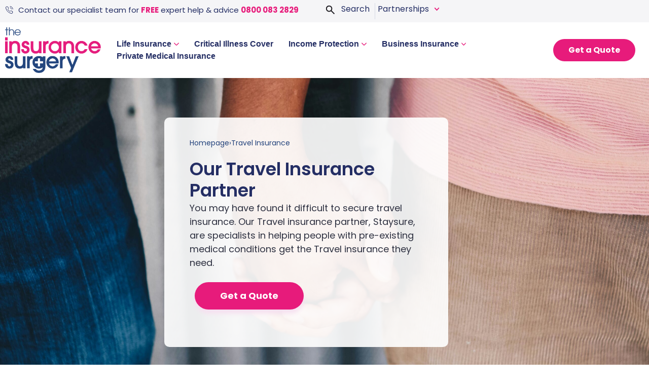

--- FILE ---
content_type: text/html; charset=UTF-8
request_url: https://www.the-insurance-surgery.co.uk/for-family/travel/travel-insurance/?ref=768
body_size: 86182
content:
<!doctype html>
<html lang="en-GB">
<head>
	<!-- Google Tag Manager -->
	<script>(function(w,d,s,l,i){w[l]=w[l]||[];w[l].push({'gtm.start':
	new Date().getTime(),event:'gtm.js'});var f=d.getElementsByTagName(s)[0],
	j=d.createElement(s),dl=l!='dataLayer'?'&l='+l:'';j.async=true;j.src=
	'https://www.googletagmanager.com/gtm.js?id='+i+dl;f.parentNode.insertBefore(j,f);
	})(window,document,'script','dataLayer','GTM-TCNJSHQ');</script>
	<!-- End Google Tag Manager -->
	
	<!-- Google tag (gtag.js) --> <script async src="https://www.googletagmanager.com/gtag/js?id=G-S0QYKFW9P5"></script> <script> window.dataLayer = window.dataLayer || []; function gtag(){dataLayer.push(arguments);} gtag('js', new Date()); gtag('config', 'G-S0QYKFW9P5'); </script>

	<meta charset="UTF-8">
	<meta name="viewport" content="width=device-width, initial-scale=1">
	<link rel="profile" href="https://gmpg.org/xfn/11">
	<meta name='robots' content='index, follow, max-image-preview:large, max-snippet:-1, max-video-preview:-1' />
	<style>img:is([sizes="auto" i], [sizes^="auto," i]) { contain-intrinsic-size: 3000px 1500px }</style>
	
	<!-- This site is optimized with the Yoast SEO plugin v26.1.1 - https://yoast.com/wordpress/plugins/seo/ -->
	<title>Travel Insurance | Travel Insurance Quote | The Insurance Surgery</title>
	<meta name="description" content="Get specialist travel insurance for pre-existing conditions with The Insurance Surgery. We provide specialised life insurance, learn more and get a quote today!" />
	<link rel="canonical" href="https://www.the-insurance-surgery.co.uk/for-family/travel/travel-insurance/" />
	<meta property="og:locale" content="en_GB" />
	<meta property="og:type" content="article" />
	<meta property="og:title" content="Travel Insurance | Travel Insurance Quote | The Insurance Surgery" />
	<meta property="og:description" content="Get specialist travel insurance for pre-existing conditions with The Insurance Surgery. We provide specialised life insurance, learn more and get a quote today!" />
	<meta property="og:url" content="https://www.the-insurance-surgery.co.uk/for-family/travel/travel-insurance/" />
	<meta property="og:site_name" content="The Insurance Surgery" />
	<meta property="article:modified_time" content="2026-01-15T14:19:13+00:00" />
	<meta property="og:image" content="https://www.the-insurance-surgery.co.uk/wp-content/uploads/2025/12/service-travel-480x270-1.jpg" />
	<meta property="og:image:width" content="480" />
	<meta property="og:image:height" content="270" />
	<meta property="og:image:type" content="image/jpeg" />
	<meta name="twitter:card" content="summary_large_image" />
	<meta name="twitter:label1" content="Estimated reading time" />
	<meta name="twitter:data1" content="1 minute" />
	<script type="application/ld+json" class="yoast-schema-graph">{"@context":"https://schema.org","@graph":[{"@type":"WebPage","@id":"https://www.the-insurance-surgery.co.uk/for-family/travel/travel-insurance/","url":"https://www.the-insurance-surgery.co.uk/for-family/travel/travel-insurance/","name":"Travel Insurance | Travel Insurance Quote | The Insurance Surgery","isPartOf":{"@id":"https://www.the-insurance-surgery.co.uk/#website"},"primaryImageOfPage":{"@id":"https://www.the-insurance-surgery.co.uk/for-family/travel/travel-insurance/#primaryimage"},"image":{"@id":"https://www.the-insurance-surgery.co.uk/for-family/travel/travel-insurance/#primaryimage"},"thumbnailUrl":"https://www.the-insurance-surgery.co.uk/wp-content/uploads/2025/12/service-travel-480x270-1.jpg","datePublished":"2025-12-02T10:21:59+00:00","dateModified":"2026-01-15T14:19:13+00:00","description":"Get specialist travel insurance for pre-existing conditions with The Insurance Surgery. We provide specialised life insurance, learn more and get a quote today!","breadcrumb":{"@id":"https://www.the-insurance-surgery.co.uk/for-family/travel/travel-insurance/#breadcrumb"},"inLanguage":"en-GB","potentialAction":[{"@type":"ReadAction","target":["https://www.the-insurance-surgery.co.uk/for-family/travel/travel-insurance/"]}]},{"@type":"ImageObject","inLanguage":"en-GB","@id":"https://www.the-insurance-surgery.co.uk/for-family/travel/travel-insurance/#primaryimage","url":"https://www.the-insurance-surgery.co.uk/wp-content/uploads/2025/12/service-travel-480x270-1.jpg","contentUrl":"https://www.the-insurance-surgery.co.uk/wp-content/uploads/2025/12/service-travel-480x270-1.jpg","width":480,"height":270},{"@type":"BreadcrumbList","@id":"https://www.the-insurance-surgery.co.uk/for-family/travel/travel-insurance/#breadcrumb","itemListElement":[{"@type":"ListItem","position":1,"name":"Home","item":"https://www.the-insurance-surgery.co.uk/"},{"@type":"ListItem","position":2,"name":"Travel Insurance"}]},{"@type":"WebSite","@id":"https://www.the-insurance-surgery.co.uk/#website","url":"https://www.the-insurance-surgery.co.uk/","name":"The Insurance Surgery","description":"Life Insurance and Travel Insurance Experts","publisher":{"@id":"https://www.the-insurance-surgery.co.uk/#organization"},"potentialAction":[{"@type":"SearchAction","target":{"@type":"EntryPoint","urlTemplate":"https://www.the-insurance-surgery.co.uk/?s={search_term_string}"},"query-input":{"@type":"PropertyValueSpecification","valueRequired":true,"valueName":"search_term_string"}}],"inLanguage":"en-GB"},{"@type":"Organization","@id":"https://www.the-insurance-surgery.co.uk/#organization","name":"The Insurance Surgery","url":"https://www.the-insurance-surgery.co.uk/","logo":{"@type":"ImageObject","inLanguage":"en-GB","@id":"https://www.the-insurance-surgery.co.uk/#/schema/logo/image/","url":"https://www.the-insurance-surgery.co.uk/wp-content/uploads/2025/08/logonew.png","contentUrl":"https://www.the-insurance-surgery.co.uk/wp-content/uploads/2025/08/logonew.png","width":596,"height":285,"caption":"The Insurance Surgery"},"image":{"@id":"https://www.the-insurance-surgery.co.uk/#/schema/logo/image/"}}]}</script>
	<!-- / Yoast SEO plugin. -->


<link rel='dns-prefetch' href='//js.hs-scripts.com' />
<link rel='dns-prefetch' href='//www.the-insurance-surgery.co.uk' />
<link rel='dns-prefetch' href='//widget.trustpilot.com' />
<link rel="alternate" type="application/rss+xml" title="The Insurance Surgery &raquo; Feed" href="https://www.the-insurance-surgery.co.uk/feed/" />
<link rel="alternate" type="application/rss+xml" title="The Insurance Surgery &raquo; Comments Feed" href="https://www.the-insurance-surgery.co.uk/comments/feed/" />
<script>
window._wpemojiSettings = {"baseUrl":"https:\/\/s.w.org\/images\/core\/emoji\/16.0.1\/72x72\/","ext":".png","svgUrl":"https:\/\/s.w.org\/images\/core\/emoji\/16.0.1\/svg\/","svgExt":".svg","source":{"concatemoji":"https:\/\/www.the-insurance-surgery.co.uk\/wp-includes\/js\/wp-emoji-release.min.js?ver=6.8.3"}};
/*! This file is auto-generated */
!function(s,n){var o,i,e;function c(e){try{var t={supportTests:e,timestamp:(new Date).valueOf()};sessionStorage.setItem(o,JSON.stringify(t))}catch(e){}}function p(e,t,n){e.clearRect(0,0,e.canvas.width,e.canvas.height),e.fillText(t,0,0);var t=new Uint32Array(e.getImageData(0,0,e.canvas.width,e.canvas.height).data),a=(e.clearRect(0,0,e.canvas.width,e.canvas.height),e.fillText(n,0,0),new Uint32Array(e.getImageData(0,0,e.canvas.width,e.canvas.height).data));return t.every(function(e,t){return e===a[t]})}function u(e,t){e.clearRect(0,0,e.canvas.width,e.canvas.height),e.fillText(t,0,0);for(var n=e.getImageData(16,16,1,1),a=0;a<n.data.length;a++)if(0!==n.data[a])return!1;return!0}function f(e,t,n,a){switch(t){case"flag":return n(e,"\ud83c\udff3\ufe0f\u200d\u26a7\ufe0f","\ud83c\udff3\ufe0f\u200b\u26a7\ufe0f")?!1:!n(e,"\ud83c\udde8\ud83c\uddf6","\ud83c\udde8\u200b\ud83c\uddf6")&&!n(e,"\ud83c\udff4\udb40\udc67\udb40\udc62\udb40\udc65\udb40\udc6e\udb40\udc67\udb40\udc7f","\ud83c\udff4\u200b\udb40\udc67\u200b\udb40\udc62\u200b\udb40\udc65\u200b\udb40\udc6e\u200b\udb40\udc67\u200b\udb40\udc7f");case"emoji":return!a(e,"\ud83e\udedf")}return!1}function g(e,t,n,a){var r="undefined"!=typeof WorkerGlobalScope&&self instanceof WorkerGlobalScope?new OffscreenCanvas(300,150):s.createElement("canvas"),o=r.getContext("2d",{willReadFrequently:!0}),i=(o.textBaseline="top",o.font="600 32px Arial",{});return e.forEach(function(e){i[e]=t(o,e,n,a)}),i}function t(e){var t=s.createElement("script");t.src=e,t.defer=!0,s.head.appendChild(t)}"undefined"!=typeof Promise&&(o="wpEmojiSettingsSupports",i=["flag","emoji"],n.supports={everything:!0,everythingExceptFlag:!0},e=new Promise(function(e){s.addEventListener("DOMContentLoaded",e,{once:!0})}),new Promise(function(t){var n=function(){try{var e=JSON.parse(sessionStorage.getItem(o));if("object"==typeof e&&"number"==typeof e.timestamp&&(new Date).valueOf()<e.timestamp+604800&&"object"==typeof e.supportTests)return e.supportTests}catch(e){}return null}();if(!n){if("undefined"!=typeof Worker&&"undefined"!=typeof OffscreenCanvas&&"undefined"!=typeof URL&&URL.createObjectURL&&"undefined"!=typeof Blob)try{var e="postMessage("+g.toString()+"("+[JSON.stringify(i),f.toString(),p.toString(),u.toString()].join(",")+"));",a=new Blob([e],{type:"text/javascript"}),r=new Worker(URL.createObjectURL(a),{name:"wpTestEmojiSupports"});return void(r.onmessage=function(e){c(n=e.data),r.terminate(),t(n)})}catch(e){}c(n=g(i,f,p,u))}t(n)}).then(function(e){for(var t in e)n.supports[t]=e[t],n.supports.everything=n.supports.everything&&n.supports[t],"flag"!==t&&(n.supports.everythingExceptFlag=n.supports.everythingExceptFlag&&n.supports[t]);n.supports.everythingExceptFlag=n.supports.everythingExceptFlag&&!n.supports.flag,n.DOMReady=!1,n.readyCallback=function(){n.DOMReady=!0}}).then(function(){return e}).then(function(){var e;n.supports.everything||(n.readyCallback(),(e=n.source||{}).concatemoji?t(e.concatemoji):e.wpemoji&&e.twemoji&&(t(e.twemoji),t(e.wpemoji)))}))}((window,document),window._wpemojiSettings);
</script>
<style id='wp-emoji-styles-inline-css'>

	img.wp-smiley, img.emoji {
		display: inline !important;
		border: none !important;
		box-shadow: none !important;
		height: 1em !important;
		width: 1em !important;
		margin: 0 0.07em !important;
		vertical-align: -0.1em !important;
		background: none !important;
		padding: 0 !important;
	}
</style>
<link rel='stylesheet' id='rtmegamenu-accordion-style-css' href='https://www.the-insurance-surgery.co.uk/wp-content/plugins/rt-mega-menu/public/assets/css/rtmega-accordion.css?ver=6.8.3' media='all' />
<link rel='stylesheet' id='rtmegamenu-style-css' href='https://www.the-insurance-surgery.co.uk/wp-content/plugins/rt-mega-menu/public/assets/css/rtmega.css?ver=6.8.3' media='all' />
<link rel='stylesheet' id='ivory-search-styles-css' href='https://www.the-insurance-surgery.co.uk/wp-content/plugins/add-search-to-menu/public/css/ivory-search.min.css?ver=5.5.12' media='all' />
<link rel='stylesheet' id='hello-elementor-css' href='https://www.the-insurance-surgery.co.uk/wp-content/themes/hello-elementor/assets/css/reset.css?ver=3.4.5' media='all' />
<link rel='stylesheet' id='hello-elementor-theme-style-css' href='https://www.the-insurance-surgery.co.uk/wp-content/themes/hello-elementor/assets/css/theme.css?ver=3.4.5' media='all' />
<link rel='stylesheet' id='hello-elementor-header-footer-css' href='https://www.the-insurance-surgery.co.uk/wp-content/themes/hello-elementor/assets/css/header-footer.css?ver=3.4.5' media='all' />
<link rel='stylesheet' id='elementor-frontend-css' href='https://www.the-insurance-surgery.co.uk/wp-content/plugins/elementor/assets/css/frontend.min.css?ver=3.34.0' media='all' />
<style id='elementor-frontend-inline-css'>
.elementor-kit-474{--e-global-color-primary:#242E64;--e-global-color-secondary:#E71B7B;--e-global-color-text:#2E3141;--e-global-color-accent:#FFFFFF;--e-global-color-5bd0dd2:#000000;--e-global-color-ee65d5e:#F9F9FF;--e-global-color-31f2e10:#22427B;--e-global-color-4672593:#FC1280;--e-global-color-de7c835:#7288FF;--e-global-color-d49ddf1:#181B31;--e-global-color-da4b918:#808291;--e-global-color-5fc44ef:#26427C;--e-global-typography-primary-font-family:"Poppins";--e-global-typography-primary-font-size:48px;--e-global-typography-primary-font-weight:700;--e-global-typography-primary-line-height:59px;--e-global-typography-secondary-font-family:"Poppins";--e-global-typography-secondary-font-size:36px;--e-global-typography-secondary-font-weight:700;--e-global-typography-secondary-line-height:43.2px;--e-global-typography-text-font-family:"Poppins";--e-global-typography-text-font-size:16px;--e-global-typography-text-font-weight:400;--e-global-typography-text-line-height:24px;--e-global-typography-accent-font-family:"Poppins";--e-global-typography-accent-font-size:20px;--e-global-typography-accent-line-height:1.2em;--e-global-typography-26c1d02-font-family:"Poppins";--e-global-typography-26c1d02-font-size:24px;--e-global-typography-26c1d02-font-weight:700;--e-global-typography-26c1d02-line-height:36px;--e-global-typography-854e4ce-font-family:"Futura PT Medium";--e-global-typography-854e4ce-font-size:20px;--e-global-typography-854e4ce-font-weight:500;--e-global-typography-854e4ce-line-height:30px;--e-global-typography-9fdc83c-font-family:"Futura PT Medium";--e-global-typography-9fdc83c-font-size:15px;--e-global-typography-9fdc83c-font-weight:500;--e-global-typography-9fdc83c-line-height:22.5px;--e-global-typography-9b9e458-font-family:"Futura PT Medium";--e-global-typography-9b9e458-font-size:15px;--e-global-typography-9b9e458-font-weight:400;--e-global-typography-9b9e458-line-height:30px;--e-global-typography-ba77a74-font-family:"Poppins";--e-global-typography-ba77a74-font-size:18px;--e-global-typography-ba77a74-font-weight:600;--e-global-typography-ba77a74-line-height:36px;--e-global-typography-6a70e02-font-family:"Poppins";--e-global-typography-6a70e02-font-size:20px;--e-global-typography-6a70e02-font-weight:500;--e-global-typography-6a70e02-line-height:30px;font-family:"Poppins", Sans-serif;}.elementor-kit-474 button,.elementor-kit-474 input[type="button"],.elementor-kit-474 input[type="submit"],.elementor-kit-474 .elementor-button{background-color:var( --e-global-color-secondary );font-family:"Poppins", Sans-serif;font-size:20px;font-weight:500;line-height:1.68em;color:var( --e-global-color-accent );border-radius:100px 100px 100px 100px;padding:10px 10px 10px 10px;}.elementor-kit-474 e-page-transition{background-color:#FFBC7D;}.elementor-kit-474 h3{font-size:20px;}.elementor-section.elementor-section-boxed > .elementor-container{max-width:1440px;}.e-con{--container-max-width:1440px;}.elementor-widget:not(:last-child){--kit-widget-spacing:10px;}.elementor-element{--widgets-spacing:10px 10px;--widgets-spacing-row:10px;--widgets-spacing-column:10px;}{}h1.entry-title{display:var(--page-title-display);}.site-header .site-branding{flex-direction:column;align-items:stretch;}.site-header{padding-inline-end:0px;padding-inline-start:0px;}.site-footer .site-branding{flex-direction:column;align-items:stretch;}@media(max-width:1024px){.elementor-section.elementor-section-boxed > .elementor-container{max-width:1024px;}.e-con{--container-max-width:1024px;}}@media(max-width:767px){.elementor-kit-474{--e-global-typography-6a70e02-font-size:16px;--e-global-typography-6a70e02-line-height:1.2em;}.elementor-kit-474 button,.elementor-kit-474 input[type="button"],.elementor-kit-474 input[type="submit"],.elementor-kit-474 .elementor-button{font-size:16px;line-height:1.2em;}.elementor-section.elementor-section-boxed > .elementor-container{max-width:767px;}.e-con{--container-max-width:767px;}}
.elementor-32795 .elementor-element.elementor-element-3aed97df{--display:flex;--min-height:420px;--flex-direction:column;--container-widget-width:100%;--container-widget-height:initial;--container-widget-flex-grow:0;--container-widget-align-self:initial;--flex-wrap-mobile:wrap;--justify-content:center;--padding-top:78px;--padding-bottom:78px;--padding-left:324px;--padding-right:78px;}.elementor-32795 .elementor-element.elementor-element-3aed97df:not(.elementor-motion-effects-element-type-background), .elementor-32795 .elementor-element.elementor-element-3aed97df > .elementor-motion-effects-container > .elementor-motion-effects-layer{background-image:url("https://www.the-insurance-surgery.co.uk/wp-content/uploads/2025/08/lareised-leneseur-mVH02yefmUs-unsplash-scaled-1.jpg");background-position:center center;background-repeat:no-repeat;background-size:cover;}.elementor-32795 .elementor-element.elementor-element-28ad2fa8{--display:flex;--flex-direction:column;--container-widget-width:calc( ( 1 - var( --container-widget-flex-grow ) ) * 100% );--container-widget-height:initial;--container-widget-flex-grow:0;--container-widget-align-self:initial;--flex-wrap-mobile:wrap;--align-items:flex-start;--gap:15px 15px;--row-gap:15px;--column-gap:15px;--border-radius:10px 10px 10px 10px;--padding-top:30px;--padding-bottom:30px;--padding-left:50px;--padding-right:50px;}.elementor-32795 .elementor-element.elementor-element-28ad2fa8:not(.elementor-motion-effects-element-type-background), .elementor-32795 .elementor-element.elementor-element-28ad2fa8 > .elementor-motion-effects-container > .elementor-motion-effects-layer{background-color:#FFFFFFE8;}.elementor-widget-heading .elementor-heading-title{font-family:var( --e-global-typography-primary-font-family ), Sans-serif;font-size:var( --e-global-typography-primary-font-size );font-weight:var( --e-global-typography-primary-font-weight );line-height:var( --e-global-typography-primary-line-height );color:var( --e-global-color-primary );}.elementor-32795 .elementor-element.elementor-element-7553d33{text-align:start;}.elementor-32795 .elementor-element.elementor-element-7553d33 .elementor-heading-title{font-family:"Poppins", Sans-serif;font-size:35px;font-weight:600;line-height:42px;}.elementor-widget-text-editor{font-family:var( --e-global-typography-text-font-family ), Sans-serif;font-size:var( --e-global-typography-text-font-size );font-weight:var( --e-global-typography-text-font-weight );line-height:var( --e-global-typography-text-line-height );color:var( --e-global-color-text );}.elementor-widget-text-editor.elementor-drop-cap-view-stacked .elementor-drop-cap{background-color:var( --e-global-color-primary );}.elementor-widget-text-editor.elementor-drop-cap-view-framed .elementor-drop-cap, .elementor-widget-text-editor.elementor-drop-cap-view-default .elementor-drop-cap{color:var( --e-global-color-primary );border-color:var( --e-global-color-primary );}.elementor-32795 .elementor-element.elementor-element-85c7afc{font-family:"Poppins", Sans-serif;font-size:18px;font-weight:400;line-height:27px;}.elementor-32795 .elementor-element.elementor-element-754e1a1a{--display:grid;--e-con-grid-template-columns:repeat(1, 1fr);--e-con-grid-template-rows:repeat(1, 1fr);--grid-auto-flow:row;--justify-items:start;}.elementor-widget-button .elementor-button{background-color:var( --e-global-color-accent );font-family:var( --e-global-typography-accent-font-family ), Sans-serif;font-size:var( --e-global-typography-accent-font-size );line-height:var( --e-global-typography-accent-line-height );}.elementor-32795 .elementor-element.elementor-element-4fd21bb6 .elementor-button{background-color:var( --e-global-color-secondary );font-family:"Poppins", Sans-serif;font-size:18px;font-weight:700;line-height:30px;box-shadow:0px 8px 8px 0px #F6E0F0;padding:12px 50px 12px 50px;}.elementor-32795 .elementor-element.elementor-element-4fd21bb6 .elementor-button:hover, .elementor-32795 .elementor-element.elementor-element-4fd21bb6 .elementor-button:focus{background-color:var( --e-global-color-accent );color:var( --e-global-color-secondary );}.elementor-32795 .elementor-element.elementor-element-4fd21bb6.elementor-element{--align-self:flex-start;--flex-grow:0;--flex-shrink:1;}.elementor-32795 .elementor-element.elementor-element-4fd21bb6 .elementor-button:hover svg, .elementor-32795 .elementor-element.elementor-element-4fd21bb6 .elementor-button:focus svg{fill:var( --e-global-color-secondary );}.elementor-32795 .elementor-element.elementor-element-32d7f7ce{margin:10px 0px calc(var(--kit-widget-spacing, 0px) + 0px) 0px;}.elementor-32795 .elementor-element.elementor-element-32d7f7ce.elementor-element{--align-self:center;}.elementor-32795 .elementor-element.elementor-element-27e56f84{--display:flex;--flex-direction:row;--container-widget-width:initial;--container-widget-height:100%;--container-widget-flex-grow:1;--container-widget-align-self:stretch;--flex-wrap-mobile:wrap;--margin-top:10px;--margin-bottom:0px;--margin-left:0px;--margin-right:0px;}.elementor-widget-icon-list .elementor-icon-list-item:not(:last-child):after{border-color:var( --e-global-color-text );}.elementor-widget-icon-list .elementor-icon-list-icon i{color:var( --e-global-color-primary );}.elementor-widget-icon-list .elementor-icon-list-icon svg{fill:var( --e-global-color-primary );}.elementor-widget-icon-list .elementor-icon-list-item > .elementor-icon-list-text, .elementor-widget-icon-list .elementor-icon-list-item > a{font-family:var( --e-global-typography-text-font-family ), Sans-serif;font-size:var( --e-global-typography-text-font-size );font-weight:var( --e-global-typography-text-font-weight );line-height:var( --e-global-typography-text-line-height );}.elementor-widget-icon-list .elementor-icon-list-text{color:var( --e-global-color-secondary );}.elementor-32795 .elementor-element.elementor-element-327a2278{background-color:var( --e-global-color-primary );margin:0px 20px calc(var(--kit-widget-spacing, 0px) + 0px) 20px;padding:18px 18px 18px 18px;border-radius:4px 4px 4px 4px;--e-icon-list-icon-size:14px;--icon-vertical-offset:0px;}.elementor-32795 .elementor-element.elementor-element-327a2278.elementor-element{--flex-grow:1;--flex-shrink:0;}.elementor-32795 .elementor-element.elementor-element-327a2278 .elementor-icon-list-items:not(.elementor-inline-items) .elementor-icon-list-item:not(:last-child){padding-block-end:calc(40px/2);}.elementor-32795 .elementor-element.elementor-element-327a2278 .elementor-icon-list-items:not(.elementor-inline-items) .elementor-icon-list-item:not(:first-child){margin-block-start:calc(40px/2);}.elementor-32795 .elementor-element.elementor-element-327a2278 .elementor-icon-list-items.elementor-inline-items .elementor-icon-list-item{margin-inline:calc(40px/2);}.elementor-32795 .elementor-element.elementor-element-327a2278 .elementor-icon-list-items.elementor-inline-items{margin-inline:calc(-40px/2);}.elementor-32795 .elementor-element.elementor-element-327a2278 .elementor-icon-list-items.elementor-inline-items .elementor-icon-list-item:after{inset-inline-end:calc(-40px/2);}.elementor-32795 .elementor-element.elementor-element-327a2278 .elementor-icon-list-icon i{transition:color 0.3s;}.elementor-32795 .elementor-element.elementor-element-327a2278 .elementor-icon-list-icon svg{transition:fill 0.3s;}.elementor-32795 .elementor-element.elementor-element-327a2278 .elementor-icon-list-item > .elementor-icon-list-text, .elementor-32795 .elementor-element.elementor-element-327a2278 .elementor-icon-list-item > a{font-family:var( --e-global-typography-text-font-family ), Sans-serif;font-size:var( --e-global-typography-text-font-size );font-weight:var( --e-global-typography-text-font-weight );line-height:var( --e-global-typography-text-line-height );}.elementor-32795 .elementor-element.elementor-element-327a2278 .elementor-icon-list-text{color:var( --e-global-color-accent );transition:color 0.3s;}.elementor-32795 .elementor-element.elementor-element-5619df67{--display:flex;--flex-direction:row;--container-widget-width:initial;--container-widget-height:100%;--container-widget-flex-grow:1;--container-widget-align-self:stretch;--flex-wrap-mobile:wrap;--gap:30px 132px;--row-gap:30px;--column-gap:132px;--margin-top:20px;--margin-bottom:50px;--margin-left:0px;--margin-right:0px;}.elementor-32795 .elementor-element.elementor-element-3ffc71b0{--display:flex;--flex-direction:column;--container-widget-width:calc( ( 1 - var( --container-widget-flex-grow ) ) * 100% );--container-widget-height:initial;--container-widget-flex-grow:0;--container-widget-align-self:initial;--flex-wrap-mobile:wrap;--align-items:flex-start;--gap:15px 15px;--row-gap:15px;--column-gap:15px;--border-radius:10px 10px 10px 10px;--padding-top:20px;--padding-bottom:20px;--padding-left:20px;--padding-right:20px;}.elementor-32795 .elementor-element.elementor-element-3ffc71b0:not(.elementor-motion-effects-element-type-background), .elementor-32795 .elementor-element.elementor-element-3ffc71b0 > .elementor-motion-effects-container > .elementor-motion-effects-layer{background-color:#FFFFFFBD;}.elementor-32795 .elementor-element.elementor-element-27fccb26{text-align:start;}.elementor-32795 .elementor-element.elementor-element-27fccb26 .elementor-heading-title{font-family:"Poppins", Sans-serif;font-size:36px;font-weight:700;}.elementor-32795 .elementor-element.elementor-element-332e5c9{--display:grid;--e-con-grid-template-columns:repeat(2, 1fr);--e-con-grid-template-rows:repeat(1, 1fr);--grid-auto-flow:row;}.elementor-32795 .elementor-element.elementor-element-40470cbb{text-align:start;}.elementor-widget-image .widget-image-caption{color:var( --e-global-color-text );font-family:var( --e-global-typography-text-font-family ), Sans-serif;font-size:var( --e-global-typography-text-font-size );font-weight:var( --e-global-typography-text-font-weight );line-height:var( --e-global-typography-text-line-height );}.elementor-32795 .elementor-element.elementor-element-b12b58f.elementor-element{--align-self:flex-start;}.elementor-32795 .elementor-element.elementor-element-b12b58f{text-align:center;}.elementor-32795 .elementor-element.elementor-element-2083bd62{--display:flex;--flex-direction:row;--container-widget-width:initial;--container-widget-height:100%;--container-widget-flex-grow:1;--container-widget-align-self:stretch;--flex-wrap-mobile:wrap;--gap:10px 10px;--row-gap:10px;--column-gap:10px;--flex-wrap:wrap;--padding-top:0px;--padding-bottom:30px;--padding-left:0px;--padding-right:0px;}.elementor-32795 .elementor-element.elementor-element-6c9e9881{width:auto;max-width:auto;background-color:var( --e-global-color-ee65d5e );padding:8px 12px 8px 12px;border-style:solid;border-width:1px 1px 1px 1px;border-color:var( --e-global-color-de7c835 );border-radius:30px 30px 30px 30px;}.elementor-32795 .elementor-element.elementor-element-6c9e9881.elementor-element{--align-self:flex-start;}.elementor-32795 .elementor-element.elementor-element-6c9e9881 .elementor-heading-title{font-family:"Poppins", Sans-serif;font-size:16px;font-weight:700;line-height:26.88px;}.elementor-32795 .elementor-element.elementor-element-34bdadb0{width:auto;max-width:auto;background-color:var( --e-global-color-ee65d5e );padding:8px 12px 8px 12px;border-style:solid;border-width:1px 1px 1px 1px;border-color:var( --e-global-color-de7c835 );border-radius:30px 30px 30px 30px;}.elementor-32795 .elementor-element.elementor-element-34bdadb0.elementor-element{--align-self:flex-start;}.elementor-32795 .elementor-element.elementor-element-34bdadb0 .elementor-heading-title{font-family:"Poppins", Sans-serif;font-size:16px;font-weight:700;line-height:26.88px;}.elementor-32795 .elementor-element.elementor-element-6fcef639{width:auto;max-width:auto;background-color:var( --e-global-color-ee65d5e );padding:8px 12px 8px 12px;border-style:solid;border-width:1px 1px 1px 1px;border-color:var( --e-global-color-de7c835 );border-radius:30px 30px 30px 30px;}.elementor-32795 .elementor-element.elementor-element-6fcef639.elementor-element{--align-self:flex-start;}.elementor-32795 .elementor-element.elementor-element-6fcef639 .elementor-heading-title{font-family:"Poppins", Sans-serif;font-size:16px;font-weight:700;line-height:26.88px;}.elementor-32795 .elementor-element.elementor-element-469482bc{width:auto;max-width:auto;background-color:var( --e-global-color-ee65d5e );padding:8px 12px 8px 12px;border-style:solid;border-width:1px 1px 1px 1px;border-color:var( --e-global-color-de7c835 );border-radius:30px 30px 30px 30px;}.elementor-32795 .elementor-element.elementor-element-469482bc.elementor-element{--align-self:flex-start;}.elementor-32795 .elementor-element.elementor-element-469482bc .elementor-heading-title{font-family:"Poppins", Sans-serif;font-size:16px;font-weight:700;line-height:26.88px;}.elementor-32795 .elementor-element.elementor-element-294936f8{width:auto;max-width:auto;background-color:var( --e-global-color-ee65d5e );padding:8px 12px 8px 12px;border-style:solid;border-width:1px 1px 1px 1px;border-color:var( --e-global-color-de7c835 );border-radius:30px 30px 30px 30px;}.elementor-32795 .elementor-element.elementor-element-294936f8.elementor-element{--align-self:flex-start;}.elementor-32795 .elementor-element.elementor-element-294936f8 .elementor-heading-title{font-family:"Poppins", Sans-serif;font-size:16px;font-weight:700;line-height:26.88px;}.elementor-32795 .elementor-element.elementor-element-3f1b66e9{width:auto;max-width:auto;background-color:var( --e-global-color-ee65d5e );padding:8px 12px 8px 12px;border-style:solid;border-width:1px 1px 1px 1px;border-color:var( --e-global-color-de7c835 );border-radius:30px 30px 30px 30px;}.elementor-32795 .elementor-element.elementor-element-3f1b66e9.elementor-element{--align-self:flex-start;}.elementor-32795 .elementor-element.elementor-element-3f1b66e9 .elementor-heading-title{font-family:"Poppins", Sans-serif;font-size:16px;font-weight:700;line-height:26.88px;}.elementor-32795 .elementor-element.elementor-element-14412cfb{width:auto;max-width:auto;background-color:var( --e-global-color-ee65d5e );padding:8px 12px 8px 12px;border-style:solid;border-width:1px 1px 1px 1px;border-color:var( --e-global-color-de7c835 );border-radius:30px 30px 30px 30px;}.elementor-32795 .elementor-element.elementor-element-14412cfb.elementor-element{--align-self:flex-start;}.elementor-32795 .elementor-element.elementor-element-14412cfb .elementor-heading-title{font-family:"Poppins", Sans-serif;font-size:16px;font-weight:700;line-height:26.88px;}.elementor-32795 .elementor-element.elementor-element-130236da{width:auto;max-width:auto;background-color:var( --e-global-color-ee65d5e );padding:8px 12px 8px 12px;border-style:solid;border-width:1px 1px 1px 1px;border-color:var( --e-global-color-de7c835 );border-radius:30px 30px 30px 30px;}.elementor-32795 .elementor-element.elementor-element-130236da.elementor-element{--align-self:flex-start;}.elementor-32795 .elementor-element.elementor-element-130236da .elementor-heading-title{font-family:"Poppins", Sans-serif;font-size:16px;font-weight:700;line-height:26.88px;}.elementor-32795 .elementor-element.elementor-element-ad08893{text-align:start;}.elementor-32795 .elementor-element.elementor-element-ad08893 .elementor-heading-title{font-family:"Poppins", Sans-serif;font-size:36px;font-weight:700;}.elementor-32795 .elementor-element.elementor-element-8be85d9 .elementor-wrapper{--video-aspect-ratio:1.77777;}.elementor-32795 .elementor-element.elementor-element-2b555e88{--display:flex;--margin-top:34px;--margin-bottom:0px;--margin-left:0px;--margin-right:0px;--padding-top:32px;--padding-bottom:32px;--padding-left:32px;--padding-right:32px;}.elementor-32795 .elementor-element.elementor-element-2b555e88:not(.elementor-motion-effects-element-type-background), .elementor-32795 .elementor-element.elementor-element-2b555e88 > .elementor-motion-effects-container > .elementor-motion-effects-layer{background-color:var( --e-global-color-ee65d5e );}.elementor-32795 .elementor-element.elementor-element-1f192fbd{text-align:start;}.elementor-32795 .elementor-element.elementor-element-1f192fbd .elementor-heading-title{font-family:"Poppins", Sans-serif;font-size:32px;font-weight:700;line-height:40px;}.elementor-32795 .elementor-element.elementor-element-7c42a470{width:var( --container-widget-width, 101.505% );max-width:101.505%;--container-widget-width:101.505%;--container-widget-flex-grow:0;}.elementor-32795 .elementor-element.elementor-element-7c42a470.elementor-element{--flex-grow:0;--flex-shrink:0;}.elementor-32795 .elementor-element.elementor-element-504fe94a{margin:0px 0px calc(var(--kit-widget-spacing, 0px) + 20px) 0px;text-align:start;}.elementor-32795 .elementor-element.elementor-element-4a700026{--display:flex;--flex-direction:row;--container-widget-width:initial;--container-widget-height:100%;--container-widget-flex-grow:1;--container-widget-align-self:stretch;--flex-wrap-mobile:wrap;--gap:12px 12px;--row-gap:12px;--column-gap:12px;--flex-wrap:wrap;--padding-top:0px;--padding-bottom:0px;--padding-left:0px;--padding-right:0px;}.elementor-32795 .elementor-element.elementor-element-622d5041{width:auto;max-width:auto;background-color:var( --e-global-color-ee65d5e );padding:8px 12px 8px 12px;border-style:solid;border-width:1px 1px 1px 1px;border-color:var( --e-global-color-de7c835 );border-radius:30px 30px 30px 30px;}.elementor-32795 .elementor-element.elementor-element-622d5041.elementor-element{--align-self:flex-start;}.elementor-32795 .elementor-element.elementor-element-622d5041 .elementor-heading-title{font-family:"Poppins", Sans-serif;font-size:16px;font-weight:700;line-height:26.88px;}.elementor-32795 .elementor-element.elementor-element-5de88aa0{width:auto;max-width:auto;background-color:var( --e-global-color-ee65d5e );padding:8px 12px 8px 12px;border-style:solid;border-width:1px 1px 1px 1px;border-color:var( --e-global-color-de7c835 );border-radius:30px 30px 30px 30px;}.elementor-32795 .elementor-element.elementor-element-5de88aa0.elementor-element{--align-self:flex-start;}.elementor-32795 .elementor-element.elementor-element-5de88aa0 .elementor-heading-title{font-family:"Poppins", Sans-serif;font-size:16px;font-weight:700;line-height:26.88px;}.elementor-32795 .elementor-element.elementor-element-35849150{width:auto;max-width:auto;background-color:var( --e-global-color-ee65d5e );padding:8px 12px 8px 12px;border-style:solid;border-width:1px 1px 1px 1px;border-color:var( --e-global-color-de7c835 );border-radius:30px 30px 30px 30px;}.elementor-32795 .elementor-element.elementor-element-35849150.elementor-element{--align-self:flex-start;}.elementor-32795 .elementor-element.elementor-element-35849150 .elementor-heading-title{font-family:"Poppins", Sans-serif;font-size:16px;font-weight:700;line-height:26.88px;}.elementor-32795 .elementor-element.elementor-element-cb56d21{width:auto;max-width:auto;background-color:var( --e-global-color-ee65d5e );padding:8px 12px 8px 12px;border-style:solid;border-width:1px 1px 1px 1px;border-color:var( --e-global-color-de7c835 );border-radius:30px 30px 30px 30px;}.elementor-32795 .elementor-element.elementor-element-cb56d21.elementor-element{--align-self:flex-start;}.elementor-32795 .elementor-element.elementor-element-cb56d21 .elementor-heading-title{font-family:"Poppins", Sans-serif;font-size:16px;font-weight:700;line-height:26.88px;}.elementor-32795 .elementor-element.elementor-element-6c44ac4b{width:auto;max-width:auto;background-color:var( --e-global-color-ee65d5e );padding:8px 12px 8px 12px;border-style:solid;border-width:1px 1px 1px 1px;border-color:var( --e-global-color-de7c835 );border-radius:30px 30px 30px 30px;}.elementor-32795 .elementor-element.elementor-element-6c44ac4b.elementor-element{--align-self:flex-start;}.elementor-32795 .elementor-element.elementor-element-6c44ac4b .elementor-heading-title{font-family:"Poppins", Sans-serif;font-size:16px;font-weight:700;line-height:26.88px;}.elementor-32795 .elementor-element.elementor-element-e5f0640{width:auto;max-width:auto;background-color:var( --e-global-color-ee65d5e );padding:8px 12px 8px 12px;border-style:solid;border-width:1px 1px 1px 1px;border-color:var( --e-global-color-de7c835 );border-radius:20px 20px 20px 20px;}.elementor-32795 .elementor-element.elementor-element-e5f0640.elementor-element{--align-self:flex-start;--flex-grow:0;--flex-shrink:0;}.elementor-32795 .elementor-element.elementor-element-e5f0640 .elementor-heading-title{font-family:"Poppins", Sans-serif;font-size:16px;font-weight:700;font-style:normal;line-height:1.4em;}.elementor-32795 .elementor-element.elementor-element-f068543 .elementor-button{background-color:var( --e-global-color-secondary );box-shadow:0px 8px 8px 0px #F6E0F0;padding:12px 50px 12px 50px;}.elementor-32795 .elementor-element.elementor-element-f068543 .elementor-button:hover, .elementor-32795 .elementor-element.elementor-element-f068543 .elementor-button:focus{background-color:var( --e-global-color-accent );color:var( --e-global-color-secondary );}.elementor-32795 .elementor-element.elementor-element-f068543 .elementor-button:hover svg, .elementor-32795 .elementor-element.elementor-element-f068543 .elementor-button:focus svg{fill:var( --e-global-color-secondary );}.elementor-32795 .elementor-element.elementor-element-33c92381{--display:grid;--e-con-grid-template-columns:repeat(2, 1fr);--e-con-grid-template-rows:repeat(1, 1fr);--grid-auto-flow:row;}.elementor-32795 .elementor-element.elementor-element-1ad10dcc{--display:flex;border-style:solid;--border-style:solid;border-width:1px 1px 1px 1px;--border-top-width:1px;--border-right-width:1px;--border-bottom-width:1px;--border-left-width:1px;border-color:#242E641A;--border-color:#242E641A;--border-radius:4px 4px 4px 4px;--padding-top:10px;--padding-bottom:10px;--padding-left:15px;--padding-right:15px;}.elementor-32795 .elementor-element.elementor-element-1ad10dcc:not(.elementor-motion-effects-element-type-background), .elementor-32795 .elementor-element.elementor-element-1ad10dcc > .elementor-motion-effects-container > .elementor-motion-effects-layer{background-color:var( --e-global-color-accent );}.elementor-widget-icon.elementor-view-stacked .elementor-icon{background-color:var( --e-global-color-primary );}.elementor-widget-icon.elementor-view-framed .elementor-icon, .elementor-widget-icon.elementor-view-default .elementor-icon{color:var( --e-global-color-primary );border-color:var( --e-global-color-primary );}.elementor-widget-icon.elementor-view-framed .elementor-icon, .elementor-widget-icon.elementor-view-default .elementor-icon svg{fill:var( --e-global-color-primary );}.elementor-32795 .elementor-element.elementor-element-3cba7414 .elementor-icon-wrapper{text-align:start;}.elementor-32795 .elementor-element.elementor-element-3cba7414.elementor-view-stacked .elementor-icon{background-color:var( --e-global-color-4672593 );}.elementor-32795 .elementor-element.elementor-element-3cba7414.elementor-view-framed .elementor-icon, .elementor-32795 .elementor-element.elementor-element-3cba7414.elementor-view-default .elementor-icon{color:var( --e-global-color-4672593 );border-color:var( --e-global-color-4672593 );}.elementor-32795 .elementor-element.elementor-element-3cba7414.elementor-view-framed .elementor-icon, .elementor-32795 .elementor-element.elementor-element-3cba7414.elementor-view-default .elementor-icon svg{fill:var( --e-global-color-4672593 );}.elementor-32795 .elementor-element.elementor-element-3cba7414 .elementor-icon{font-size:35px;}.elementor-32795 .elementor-element.elementor-element-3cba7414 .elementor-icon svg{height:35px;}.elementor-32795 .elementor-element.elementor-element-5ed9c60b{text-align:start;}.elementor-32795 .elementor-element.elementor-element-5ed9c60b .elementor-heading-title{font-family:"Poppins", Sans-serif;font-size:24px;font-weight:700;line-height:28.8px;}.elementor-32795 .elementor-element.elementor-element-3c575c79{text-align:start;}.elementor-32795 .elementor-element.elementor-element-6300ac57{--display:flex;border-style:solid;--border-style:solid;border-width:1px 1px 1px 1px;--border-top-width:1px;--border-right-width:1px;--border-bottom-width:1px;--border-left-width:1px;border-color:#242E641A;--border-color:#242E641A;--border-radius:4px 4px 4px 4px;--padding-top:10px;--padding-bottom:10px;--padding-left:15px;--padding-right:15px;}.elementor-32795 .elementor-element.elementor-element-6300ac57:not(.elementor-motion-effects-element-type-background), .elementor-32795 .elementor-element.elementor-element-6300ac57 > .elementor-motion-effects-container > .elementor-motion-effects-layer{background-color:var( --e-global-color-accent );}.elementor-32795 .elementor-element.elementor-element-10e8bd69 .elementor-icon-wrapper{text-align:start;}.elementor-32795 .elementor-element.elementor-element-10e8bd69.elementor-view-stacked .elementor-icon{background-color:var( --e-global-color-4672593 );}.elementor-32795 .elementor-element.elementor-element-10e8bd69.elementor-view-framed .elementor-icon, .elementor-32795 .elementor-element.elementor-element-10e8bd69.elementor-view-default .elementor-icon{color:var( --e-global-color-4672593 );border-color:var( --e-global-color-4672593 );}.elementor-32795 .elementor-element.elementor-element-10e8bd69.elementor-view-framed .elementor-icon, .elementor-32795 .elementor-element.elementor-element-10e8bd69.elementor-view-default .elementor-icon svg{fill:var( --e-global-color-4672593 );}.elementor-32795 .elementor-element.elementor-element-10e8bd69 .elementor-icon{font-size:35px;}.elementor-32795 .elementor-element.elementor-element-10e8bd69 .elementor-icon svg{height:35px;}.elementor-32795 .elementor-element.elementor-element-257e10d1{text-align:start;}.elementor-32795 .elementor-element.elementor-element-257e10d1 .elementor-heading-title{font-family:"Poppins", Sans-serif;font-size:24px;font-weight:700;line-height:28.8px;}.elementor-32795 .elementor-element.elementor-element-5bd71ac2{text-align:start;}.elementor-32795 .elementor-element.elementor-element-529b31e0{margin:44px 0px calc(var(--kit-widget-spacing, 0px) + 0px) 0px;text-align:start;}.elementor-32795 .elementor-element.elementor-element-529b31e0 .elementor-heading-title{font-family:"Poppins", Sans-serif;font-size:32px;font-weight:700;line-height:44px;}.elementor-32795 .elementor-element.elementor-element-462f6b6b{text-align:start;}.elementor-32795 .elementor-element.elementor-element-7095046b{--display:flex;--margin-top:24px;--margin-bottom:0px;--margin-left:0px;--margin-right:0px;--padding-top:25px;--padding-bottom:25px;--padding-left:25px;--padding-right:25px;}.elementor-32795 .elementor-element.elementor-element-7095046b:not(.elementor-motion-effects-element-type-background), .elementor-32795 .elementor-element.elementor-element-7095046b > .elementor-motion-effects-container > .elementor-motion-effects-layer{background-color:var( --e-global-color-ee65d5e );}.elementor-32795 .elementor-element.elementor-element-6fdb5f8{--display:grid;--e-con-grid-template-columns:repeat(1, 1fr);--e-con-grid-template-rows:repeat(1, 1fr);--gap:16px 16px;--row-gap:16px;--column-gap:16px;--grid-auto-flow:row;--align-items:start;--margin-top:6px;--margin-bottom:0px;--margin-left:0px;--margin-right:0px;--padding-top:0px;--padding-bottom:0px;--padding-left:0px;--padding-right:0px;}.elementor-widget-icon-box.elementor-view-stacked .elementor-icon{background-color:var( --e-global-color-primary );}.elementor-widget-icon-box.elementor-view-framed .elementor-icon, .elementor-widget-icon-box.elementor-view-default .elementor-icon{fill:var( --e-global-color-primary );color:var( --e-global-color-primary );border-color:var( --e-global-color-primary );}.elementor-widget-icon-box .elementor-icon-box-title, .elementor-widget-icon-box .elementor-icon-box-title a{font-family:var( --e-global-typography-primary-font-family ), Sans-serif;font-size:var( --e-global-typography-primary-font-size );font-weight:var( --e-global-typography-primary-font-weight );line-height:var( --e-global-typography-primary-line-height );}.elementor-widget-icon-box .elementor-icon-box-title{color:var( --e-global-color-primary );}.elementor-widget-icon-box:has(:hover) .elementor-icon-box-title,
					 .elementor-widget-icon-box:has(:focus) .elementor-icon-box-title{color:var( --e-global-color-primary );}.elementor-widget-icon-box .elementor-icon-box-description{font-family:var( --e-global-typography-text-font-family ), Sans-serif;font-size:var( --e-global-typography-text-font-size );font-weight:var( --e-global-typography-text-font-weight );line-height:var( --e-global-typography-text-line-height );color:var( --e-global-color-text );}.elementor-32795 .elementor-element.elementor-element-e4b44e4{padding:8px 16px 16px 16px;border-style:solid;border-width:0px 1px 0px 0px;border-color:var( --e-global-color-secondary );}.elementor-32795 .elementor-element.elementor-element-e4b44e4 .elementor-icon-box-wrapper{align-items:start;text-align:start;gap:10px;}.elementor-32795 .elementor-element.elementor-element-e4b44e4 .elementor-icon-box-title{margin-block-end:0px;color:var( --e-global-color-primary );}.elementor-32795 .elementor-element.elementor-element-e4b44e4 .elementor-icon{font-size:22px;}.elementor-32795 .elementor-element.elementor-element-e4b44e4 .elementor-icon-box-title, .elementor-32795 .elementor-element.elementor-element-e4b44e4 .elementor-icon-box-title a{font-family:var( --e-global-typography-accent-font-family ), Sans-serif;font-size:var( --e-global-typography-accent-font-size );line-height:var( --e-global-typography-accent-line-height );}.elementor-32795 .elementor-element.elementor-element-e4b44e4 .elementor-icon-box-description{font-family:var( --e-global-typography-text-font-family ), Sans-serif;font-size:var( --e-global-typography-text-font-size );font-weight:var( --e-global-typography-text-font-weight );line-height:var( --e-global-typography-text-line-height );color:#22427B;}.elementor-32795 .elementor-element.elementor-element-20044010{padding:8px 16px 16px 16px;border-style:solid;border-width:0px 1px 0px 0px;border-color:var( --e-global-color-secondary );}.elementor-32795 .elementor-element.elementor-element-20044010 .elementor-icon-box-wrapper{align-items:start;text-align:start;gap:10px;}.elementor-32795 .elementor-element.elementor-element-20044010 .elementor-icon-box-title{margin-block-end:0px;color:var( --e-global-color-primary );}.elementor-32795 .elementor-element.elementor-element-20044010 .elementor-icon{font-size:22px;}.elementor-32795 .elementor-element.elementor-element-20044010 .elementor-icon-box-title, .elementor-32795 .elementor-element.elementor-element-20044010 .elementor-icon-box-title a{font-family:var( --e-global-typography-accent-font-family ), Sans-serif;font-size:var( --e-global-typography-accent-font-size );line-height:var( --e-global-typography-accent-line-height );}.elementor-32795 .elementor-element.elementor-element-20044010 .elementor-icon-box-description{font-family:var( --e-global-typography-text-font-family ), Sans-serif;font-size:var( --e-global-typography-text-font-size );font-weight:var( --e-global-typography-text-font-weight );line-height:var( --e-global-typography-text-line-height );color:#22427B;}.elementor-32795 .elementor-element.elementor-element-5206d7b6{padding:8px 16px 16px 16px;border-style:solid;border-width:0px 1px 0px 0px;border-color:var( --e-global-color-secondary );}.elementor-32795 .elementor-element.elementor-element-5206d7b6 .elementor-icon-box-wrapper{align-items:start;text-align:start;gap:10px;}.elementor-32795 .elementor-element.elementor-element-5206d7b6 .elementor-icon-box-title{margin-block-end:0px;color:var( --e-global-color-primary );}.elementor-32795 .elementor-element.elementor-element-5206d7b6 .elementor-icon{font-size:22px;}.elementor-32795 .elementor-element.elementor-element-5206d7b6 .elementor-icon-box-title, .elementor-32795 .elementor-element.elementor-element-5206d7b6 .elementor-icon-box-title a{font-family:var( --e-global-typography-accent-font-family ), Sans-serif;font-size:var( --e-global-typography-accent-font-size );line-height:var( --e-global-typography-accent-line-height );}.elementor-32795 .elementor-element.elementor-element-5206d7b6 .elementor-icon-box-description{font-family:var( --e-global-typography-text-font-family ), Sans-serif;font-size:var( --e-global-typography-text-font-size );font-weight:var( --e-global-typography-text-font-weight );line-height:var( --e-global-typography-text-line-height );color:#22427B;}.elementor-32795 .elementor-element.elementor-element-5f07b1b3{text-align:start;}.elementor-32795 .elementor-element.elementor-element-a860022{--display:flex;--margin-top:0px;--margin-bottom:0px;--margin-left:0px;--margin-right:0px;--padding-top:25px;--padding-bottom:25px;--padding-left:25px;--padding-right:25px;}.elementor-32795 .elementor-element.elementor-element-a860022:not(.elementor-motion-effects-element-type-background), .elementor-32795 .elementor-element.elementor-element-a860022 > .elementor-motion-effects-container > .elementor-motion-effects-layer{background-color:var( --e-global-color-ee65d5e );}.elementor-32795 .elementor-element.elementor-element-3a374c8{--display:grid;--e-con-grid-template-columns:repeat(1, 1fr);--e-con-grid-template-rows:repeat(1, 1fr);--gap:16px 16px;--row-gap:16px;--column-gap:16px;--grid-auto-flow:row;--align-items:start;--margin-top:6px;--margin-bottom:0px;--margin-left:0px;--margin-right:0px;--padding-top:0px;--padding-bottom:0px;--padding-left:0px;--padding-right:0px;}.elementor-32795 .elementor-element.elementor-element-a848627{padding:8px 16px 16px 16px;border-style:solid;border-width:0px 1px 0px 0px;border-color:var( --e-global-color-secondary );}.elementor-32795 .elementor-element.elementor-element-a848627 .elementor-icon-box-wrapper{align-items:start;text-align:start;gap:10px;}.elementor-32795 .elementor-element.elementor-element-a848627 .elementor-icon-box-title{margin-block-end:0px;color:var( --e-global-color-primary );}.elementor-32795 .elementor-element.elementor-element-a848627 .elementor-icon{font-size:22px;}.elementor-32795 .elementor-element.elementor-element-a848627 .elementor-icon-box-title, .elementor-32795 .elementor-element.elementor-element-a848627 .elementor-icon-box-title a{font-family:var( --e-global-typography-accent-font-family ), Sans-serif;font-size:var( --e-global-typography-accent-font-size );line-height:var( --e-global-typography-accent-line-height );}.elementor-32795 .elementor-element.elementor-element-a848627 .elementor-icon-box-description{font-family:var( --e-global-typography-text-font-family ), Sans-serif;font-size:var( --e-global-typography-text-font-size );font-weight:var( --e-global-typography-text-font-weight );line-height:var( --e-global-typography-text-line-height );color:#22427B;}.elementor-32795 .elementor-element.elementor-element-b398884{padding:8px 16px 16px 16px;border-style:solid;border-width:0px 1px 0px 0px;border-color:var( --e-global-color-secondary );}.elementor-32795 .elementor-element.elementor-element-b398884 .elementor-icon-box-wrapper{align-items:start;text-align:start;gap:10px;}.elementor-32795 .elementor-element.elementor-element-b398884 .elementor-icon-box-title{margin-block-end:0px;color:var( --e-global-color-primary );}.elementor-32795 .elementor-element.elementor-element-b398884 .elementor-icon{font-size:22px;}.elementor-32795 .elementor-element.elementor-element-b398884 .elementor-icon-box-title, .elementor-32795 .elementor-element.elementor-element-b398884 .elementor-icon-box-title a{font-family:var( --e-global-typography-accent-font-family ), Sans-serif;font-size:var( --e-global-typography-accent-font-size );line-height:var( --e-global-typography-accent-line-height );}.elementor-32795 .elementor-element.elementor-element-b398884 .elementor-icon-box-description{font-family:var( --e-global-typography-text-font-family ), Sans-serif;font-size:var( --e-global-typography-text-font-size );font-weight:var( --e-global-typography-text-font-weight );line-height:var( --e-global-typography-text-line-height );color:#22427B;}.elementor-32795 .elementor-element.elementor-element-24ac807{padding:8px 16px 16px 16px;border-style:solid;border-width:0px 1px 0px 0px;border-color:var( --e-global-color-secondary );}.elementor-32795 .elementor-element.elementor-element-24ac807 .elementor-icon-box-wrapper{align-items:start;text-align:start;gap:10px;}.elementor-32795 .elementor-element.elementor-element-24ac807 .elementor-icon-box-title{margin-block-end:0px;color:var( --e-global-color-primary );}.elementor-32795 .elementor-element.elementor-element-24ac807 .elementor-icon{font-size:22px;}.elementor-32795 .elementor-element.elementor-element-24ac807 .elementor-icon-box-title, .elementor-32795 .elementor-element.elementor-element-24ac807 .elementor-icon-box-title a{font-family:var( --e-global-typography-accent-font-family ), Sans-serif;font-size:var( --e-global-typography-accent-font-size );line-height:var( --e-global-typography-accent-line-height );}.elementor-32795 .elementor-element.elementor-element-24ac807 .elementor-icon-box-description{font-family:var( --e-global-typography-text-font-family ), Sans-serif;font-size:var( --e-global-typography-text-font-size );font-weight:var( --e-global-typography-text-font-weight );line-height:var( --e-global-typography-text-line-height );color:#22427B;}.elementor-32795 .elementor-element.elementor-element-ab4e248{text-align:start;}.elementor-32795 .elementor-element.elementor-element-56ba2876 .elementor-button{background-color:var( --e-global-color-secondary );box-shadow:0px 8px 8px 0px #F6E0F0;padding:12px 50px 12px 50px;}.elementor-32795 .elementor-element.elementor-element-56ba2876 .elementor-button:hover, .elementor-32795 .elementor-element.elementor-element-56ba2876 .elementor-button:focus{background-color:var( --e-global-color-accent );color:var( --e-global-color-secondary );}.elementor-32795 .elementor-element.elementor-element-56ba2876 .elementor-button:hover svg, .elementor-32795 .elementor-element.elementor-element-56ba2876 .elementor-button:focus svg{fill:var( --e-global-color-secondary );}.elementor-32795 .elementor-element.elementor-element-4962233b{--display:flex;--flex-direction:column;--container-widget-width:100%;--container-widget-height:initial;--container-widget-flex-grow:0;--container-widget-align-self:initial;--flex-wrap-mobile:wrap;--gap:20px 20px;--row-gap:20px;--column-gap:20px;}.elementor-32795 .elementor-element.elementor-element-56da7ff4{--display:flex;border-style:solid;--border-style:solid;border-width:1px 1px 1px 1px;--border-top-width:1px;--border-right-width:1px;--border-bottom-width:1px;--border-left-width:1px;border-color:#242E641A;--border-color:#242E641A;--border-radius:4px 4px 4px 4px;--padding-top:8px;--padding-bottom:16px;--padding-left:8px;--padding-right:8px;}.elementor-32795 .elementor-element.elementor-element-56da7ff4:not(.elementor-motion-effects-element-type-background), .elementor-32795 .elementor-element.elementor-element-56da7ff4 > .elementor-motion-effects-container > .elementor-motion-effects-layer{background-color:var( --e-global-color-ee65d5e );}.elementor-32795 .elementor-element.elementor-element-5cc602e2{--display:flex;--min-height:200px;}.elementor-32795 .elementor-element.elementor-element-5cc602e2:not(.elementor-motion-effects-element-type-background), .elementor-32795 .elementor-element.elementor-element-5cc602e2 > .elementor-motion-effects-container > .elementor-motion-effects-layer{background-image:url("https://www.the-insurance-surgery.co.uk/wp-content/uploads/2025/08/Screenshot-2025-03-26-at-11.46.29.png");background-position:center center;background-repeat:no-repeat;background-size:cover;}.elementor-32795 .elementor-element.elementor-element-26ecc466{margin:5px 0px calc(var(--kit-widget-spacing, 0px) + 0px) 0px;--e-icon-list-icon-size:15px;--icon-vertical-offset:0px;}.elementor-32795 .elementor-element.elementor-element-26ecc466 .elementor-icon-list-items:not(.elementor-inline-items) .elementor-icon-list-item:not(:last-child){padding-block-end:calc(0px/2);}.elementor-32795 .elementor-element.elementor-element-26ecc466 .elementor-icon-list-items:not(.elementor-inline-items) .elementor-icon-list-item:not(:first-child){margin-block-start:calc(0px/2);}.elementor-32795 .elementor-element.elementor-element-26ecc466 .elementor-icon-list-items.elementor-inline-items .elementor-icon-list-item{margin-inline:calc(0px/2);}.elementor-32795 .elementor-element.elementor-element-26ecc466 .elementor-icon-list-items.elementor-inline-items{margin-inline:calc(-0px/2);}.elementor-32795 .elementor-element.elementor-element-26ecc466 .elementor-icon-list-items.elementor-inline-items .elementor-icon-list-item:after{inset-inline-end:calc(-0px/2);}.elementor-32795 .elementor-element.elementor-element-26ecc466 .elementor-icon-list-icon i{transition:color 0.3s;}.elementor-32795 .elementor-element.elementor-element-26ecc466 .elementor-icon-list-icon svg{transition:fill 0.3s;}.elementor-32795 .elementor-element.elementor-element-26ecc466 .elementor-icon-list-icon{padding-inline-end:0px;}.elementor-32795 .elementor-element.elementor-element-26ecc466 .elementor-icon-list-item > .elementor-icon-list-text, .elementor-32795 .elementor-element.elementor-element-26ecc466 .elementor-icon-list-item > a{font-family:"Poppins", Sans-serif;font-size:14px;font-weight:400;line-height:21px;}.elementor-32795 .elementor-element.elementor-element-26ecc466 .elementor-icon-list-text{color:var( --e-global-color-text );transition:color 0.3s;}.elementor-32795 .elementor-element.elementor-element-5ee0eef3{padding:0px 10px 0px 10px;text-align:start;}.elementor-32795 .elementor-element.elementor-element-5ee0eef3 .elementor-heading-title{font-family:"Poppins", Sans-serif;font-size:28px;font-weight:700;line-height:40px;}.elementor-32795 .elementor-element.elementor-element-b579e58{padding:0px 10px 0px 10px;text-align:start;}.elementor-32795 .elementor-element.elementor-element-1ee062a7 .elementor-button{background-color:#FFFFFF00;font-family:"Poppins", Sans-serif;font-size:18px;font-weight:700;text-transform:capitalize;text-decoration:none;line-height:36px;fill:var( --e-global-color-secondary );color:var( --e-global-color-secondary );padding:0px 0px 0px 0px;}.elementor-32795 .elementor-element.elementor-element-1ee062a7{background-color:#02010100;padding:0px 10px 5px 10px;}.elementor-32795 .elementor-element.elementor-element-1ee062a7 .elementor-button-content-wrapper{flex-direction:row-reverse;}.elementor-32795 .elementor-element.elementor-element-648eb3cc{--display:flex;border-style:solid;--border-style:solid;border-width:1px 1px 1px 1px;--border-top-width:1px;--border-right-width:1px;--border-bottom-width:1px;--border-left-width:1px;border-color:#242E641A;--border-color:#242E641A;--border-radius:4px 4px 4px 4px;--padding-top:8px;--padding-bottom:16px;--padding-left:8px;--padding-right:8px;}.elementor-32795 .elementor-element.elementor-element-648eb3cc:not(.elementor-motion-effects-element-type-background), .elementor-32795 .elementor-element.elementor-element-648eb3cc > .elementor-motion-effects-container > .elementor-motion-effects-layer{background-color:var( --e-global-color-ee65d5e );}.elementor-32795 .elementor-element.elementor-element-fab6a14{padding:0px 10px 0px 10px;text-align:start;}.elementor-32795 .elementor-element.elementor-element-fab6a14 .elementor-heading-title{font-family:"Poppins", Sans-serif;font-size:28px;font-weight:700;line-height:40px;}.elementor-32795 .elementor-element.elementor-element-5c23dad4{padding:0px 10px 0px 10px;text-align:start;}.elementor-32795 .elementor-element.elementor-element-39cd2dd4 .elementor-button{background-color:#FFFFFF00;font-family:"Poppins", Sans-serif;font-size:18px;font-weight:700;text-transform:capitalize;text-decoration:none;line-height:36px;fill:var( --e-global-color-secondary );color:var( --e-global-color-secondary );padding:0px 0px 0px 0px;}.elementor-32795 .elementor-element.elementor-element-39cd2dd4{background-color:#02010100;padding:0px 10px 5px 10px;}.elementor-32795 .elementor-element.elementor-element-39cd2dd4 .elementor-button-content-wrapper{flex-direction:row-reverse;}.elementor-32795 .elementor-element.elementor-element-591376cd{--display:flex;border-style:solid;--border-style:solid;border-width:1px 1px 1px 1px;--border-top-width:1px;--border-right-width:1px;--border-bottom-width:1px;--border-left-width:1px;border-color:#242E641A;--border-color:#242E641A;--border-radius:4px 4px 4px 4px;--padding-top:8px;--padding-bottom:16px;--padding-left:8px;--padding-right:8px;}.elementor-32795 .elementor-element.elementor-element-591376cd:not(.elementor-motion-effects-element-type-background), .elementor-32795 .elementor-element.elementor-element-591376cd > .elementor-motion-effects-container > .elementor-motion-effects-layer{background-color:var( --e-global-color-ee65d5e );}.elementor-32795 .elementor-element.elementor-element-186bd61d{padding:0px 10px 0px 10px;text-align:start;}.elementor-32795 .elementor-element.elementor-element-186bd61d .elementor-heading-title{font-family:"Poppins", Sans-serif;font-size:28px;font-weight:700;line-height:40px;}.elementor-32795 .elementor-element.elementor-element-39041435{padding:0px 10px 0px 10px;text-align:start;}.elementor-32795 .elementor-element.elementor-element-4f8374af .elementor-button{background-color:#FFFFFF00;font-family:"Poppins", Sans-serif;font-size:18px;font-weight:700;text-transform:capitalize;text-decoration:none;line-height:36px;fill:var( --e-global-color-secondary );color:var( --e-global-color-secondary );padding:0px 0px 0px 0px;}.elementor-32795 .elementor-element.elementor-element-4f8374af{background-color:#02010100;padding:0px 10px 5px 10px;}.elementor-32795 .elementor-element.elementor-element-4f8374af .elementor-button-content-wrapper{flex-direction:row-reverse;}.elementor-32795 .elementor-element.elementor-element-601da521{--display:flex;--flex-direction:row;--container-widget-width:initial;--container-widget-height:100%;--container-widget-flex-grow:1;--container-widget-align-self:stretch;--flex-wrap-mobile:wrap;--gap:0px 0px;--row-gap:0px;--column-gap:0px;}.elementor-32795 .elementor-element.elementor-element-7ae5615a{--display:flex;--flex-direction:row;--container-widget-width:initial;--container-widget-height:100%;--container-widget-flex-grow:1;--container-widget-align-self:stretch;--flex-wrap-mobile:wrap;--gap:15px 15px;--row-gap:15px;--column-gap:15px;--border-radius:4px 4px 4px 4px;--margin-top:50px;--margin-bottom:50px;--margin-left:0px;--margin-right:0px;--padding-top:32px;--padding-bottom:32px;--padding-left:32px;--padding-right:32px;}.elementor-32795 .elementor-element.elementor-element-7ae5615a:not(.elementor-motion-effects-element-type-background), .elementor-32795 .elementor-element.elementor-element-7ae5615a > .elementor-motion-effects-container > .elementor-motion-effects-layer{background-color:var( --e-global-color-primary );}.elementor-32795 .elementor-element.elementor-element-585a225c{--display:flex;--flex-direction:column;--container-widget-width:calc( ( 1 - var( --container-widget-flex-grow ) ) * 100% );--container-widget-height:initial;--container-widget-flex-grow:0;--container-widget-align-self:initial;--flex-wrap-mobile:wrap;--align-items:flex-start;--gap:15px 15px;--row-gap:15px;--column-gap:15px;--border-radius:10px 10px 10px 10px;--padding-top:0px;--padding-bottom:0px;--padding-left:0px;--padding-right:0px;}.elementor-32795 .elementor-element.elementor-element-45474b56{--display:flex;--flex-direction:row;--container-widget-width:calc( ( 1 - var( --container-widget-flex-grow ) ) * 100% );--container-widget-height:100%;--container-widget-flex-grow:1;--container-widget-align-self:stretch;--flex-wrap-mobile:wrap;--justify-content:space-between;--align-items:center;--padding-top:0px;--padding-bottom:0px;--padding-left:0px;--padding-right:0px;}.elementor-32795 .elementor-element.elementor-element-53c7eb57{text-align:start;}.elementor-32795 .elementor-element.elementor-element-53c7eb57 .elementor-heading-title{font-family:"Poppins", Sans-serif;font-size:32px;font-weight:700;line-height:59px;color:var( --e-global-color-accent );}.elementor-32795 .elementor-element.elementor-element-6458e337{--display:flex;--flex-direction:row;--container-widget-width:calc( ( 1 - var( --container-widget-flex-grow ) ) * 100% );--container-widget-height:100%;--container-widget-flex-grow:1;--container-widget-align-self:stretch;--flex-wrap-mobile:wrap;--align-items:center;--gap:20px 20px;--row-gap:20px;--column-gap:20px;--border-radius:4px 4px 4px 4px;--padding-top:0px;--padding-bottom:0px;--padding-left:0px;--padding-right:0px;}.elementor-32795 .elementor-element.elementor-element-6458e337:not(.elementor-motion-effects-element-type-background), .elementor-32795 .elementor-element.elementor-element-6458e337 > .elementor-motion-effects-container > .elementor-motion-effects-layer{background-color:transparent;background-image:linear-gradient(90deg, #DA478C 50%, #693B7C 100%);}.elementor-32795 .elementor-element.elementor-element-1c67a891{--display:flex;--min-height:388px;--flex-direction:row;--container-widget-width:initial;--container-widget-height:100%;--container-widget-flex-grow:1;--container-widget-align-self:stretch;--flex-wrap-mobile:wrap;--justify-content:flex-start;--gap:30px 30px;--row-gap:30px;--column-gap:30px;--flex-wrap:wrap;--border-radius:4px 4px 4px 4px;--margin-top:1px;--margin-bottom:1px;--margin-left:1px;--margin-right:1px;--padding-top:32px;--padding-bottom:32px;--padding-left:56px;--padding-right:32px;}.elementor-32795 .elementor-element.elementor-element-1c67a891:not(.elementor-motion-effects-element-type-background), .elementor-32795 .elementor-element.elementor-element-1c67a891 > .elementor-motion-effects-container > .elementor-motion-effects-layer{background-color:#F9F9FF;}.elementor-32795 .elementor-element.elementor-element-5706bdc5{width:var( --container-widget-width, 48% );max-width:48%;--container-widget-width:48%;--container-widget-flex-grow:0;}.elementor-32795 .elementor-element.elementor-element-5706bdc5 .elementor-icon-box-wrapper{text-align:start;gap:0px;}.elementor-32795 .elementor-element.elementor-element-5706bdc5 .elementor-icon-box-title{margin-block-end:10px;}.elementor-32795 .elementor-element.elementor-element-5706bdc5 .elementor-icon{font-size:39px;}.elementor-32795 .elementor-element.elementor-element-5706bdc5 .elementor-icon-box-title, .elementor-32795 .elementor-element.elementor-element-5706bdc5 .elementor-icon-box-title a{font-family:"Poppins", Sans-serif;font-size:20px;font-weight:700;line-height:36px;}.elementor-32795 .elementor-element.elementor-element-42e94549{width:var( --container-widget-width, 48% );max-width:48%;--container-widget-width:48%;--container-widget-flex-grow:0;}.elementor-32795 .elementor-element.elementor-element-42e94549 .elementor-icon-box-wrapper{text-align:start;gap:0px;}.elementor-32795 .elementor-element.elementor-element-42e94549 .elementor-icon-box-title{margin-block-end:10px;}.elementor-32795 .elementor-element.elementor-element-42e94549 .elementor-icon{font-size:39px;}.elementor-32795 .elementor-element.elementor-element-42e94549 .elementor-icon-box-title, .elementor-32795 .elementor-element.elementor-element-42e94549 .elementor-icon-box-title a{font-family:"Poppins", Sans-serif;font-size:20px;font-weight:700;line-height:36px;}.elementor-32795 .elementor-element.elementor-element-5f283369{width:var( --container-widget-width, 48% );max-width:48%;--container-widget-width:48%;--container-widget-flex-grow:0;}.elementor-32795 .elementor-element.elementor-element-5f283369 .elementor-icon-box-wrapper{text-align:start;gap:0px;}.elementor-32795 .elementor-element.elementor-element-5f283369 .elementor-icon-box-title{margin-block-end:10px;}.elementor-32795 .elementor-element.elementor-element-5f283369 .elementor-icon{font-size:39px;}.elementor-32795 .elementor-element.elementor-element-5f283369 .elementor-icon-box-title, .elementor-32795 .elementor-element.elementor-element-5f283369 .elementor-icon-box-title a{font-family:"Poppins", Sans-serif;font-size:20px;font-weight:700;line-height:36px;}.elementor-32795 .elementor-element.elementor-element-6da01037{width:var( --container-widget-width, 48% );max-width:48%;--container-widget-width:48%;--container-widget-flex-grow:0;}.elementor-32795 .elementor-element.elementor-element-6da01037 .elementor-icon-box-wrapper{text-align:start;gap:0px;}.elementor-32795 .elementor-element.elementor-element-6da01037 .elementor-icon-box-title{margin-block-end:10px;}.elementor-32795 .elementor-element.elementor-element-6da01037 .elementor-icon{font-size:39px;}.elementor-32795 .elementor-element.elementor-element-6da01037 .elementor-icon-box-title, .elementor-32795 .elementor-element.elementor-element-6da01037 .elementor-icon-box-title a{font-family:"Poppins", Sans-serif;font-size:20px;font-weight:700;line-height:36px;}.elementor-32795 .elementor-element.elementor-element-2cdb3d6d{--display:flex;--flex-direction:column;--container-widget-width:100%;--container-widget-height:initial;--container-widget-flex-grow:0;--container-widget-align-self:initial;--flex-wrap-mobile:wrap;--justify-content:flex-end;--padding-top:0px;--padding-bottom:0px;--padding-left:0px;--padding-right:0px;}.elementor-32795 .elementor-element.elementor-element-341efe0d{--display:flex;--border-radius:4px 4px 4px 4px;}.elementor-32795 .elementor-element.elementor-element-341efe0d:not(.elementor-motion-effects-element-type-background), .elementor-32795 .elementor-element.elementor-element-341efe0d > .elementor-motion-effects-container > .elementor-motion-effects-layer{background-image:url("https://www.the-insurance-surgery.co.uk/wp-content/uploads/2025/08/life-page.jpg");background-position:top center;background-repeat:no-repeat;background-size:cover;}.elementor-32795 .elementor-element.elementor-element-7b45c629{--spacer-size:416px;}.elementor-32795 .elementor-element.elementor-element-6046f7f0{--display:flex;--flex-direction:row;--container-widget-width:initial;--container-widget-height:100%;--container-widget-flex-grow:1;--container-widget-align-self:stretch;--flex-wrap-mobile:wrap;--gap:30px 132px;--row-gap:30px;--column-gap:132px;--margin-top:20px;--margin-bottom:30px;--margin-left:0px;--margin-right:0px;}.elementor-32795 .elementor-element.elementor-element-1d52ac49{--display:flex;--flex-direction:column;--container-widget-width:calc( ( 1 - var( --container-widget-flex-grow ) ) * 100% );--container-widget-height:initial;--container-widget-flex-grow:0;--container-widget-align-self:initial;--flex-wrap-mobile:wrap;--align-items:flex-start;--gap:15px 15px;--row-gap:15px;--column-gap:15px;--border-radius:10px 10px 10px 10px;--padding-top:10px;--padding-bottom:20px;--padding-left:20px;--padding-right:20px;}.elementor-32795 .elementor-element.elementor-element-1d52ac49:not(.elementor-motion-effects-element-type-background), .elementor-32795 .elementor-element.elementor-element-1d52ac49 > .elementor-motion-effects-container > .elementor-motion-effects-layer{background-color:#FFFFFFBD;}.elementor-32795 .elementor-element.elementor-element-6a38ee06{--display:flex;--margin-top:34px;--margin-bottom:0px;--margin-left:0px;--margin-right:0px;--padding-top:32px;--padding-bottom:32px;--padding-left:32px;--padding-right:32px;}.elementor-32795 .elementor-element.elementor-element-6a38ee06:not(.elementor-motion-effects-element-type-background), .elementor-32795 .elementor-element.elementor-element-6a38ee06 > .elementor-motion-effects-container > .elementor-motion-effects-layer{background-color:var( --e-global-color-ee65d5e );}.elementor-32795 .elementor-element.elementor-element-11dd3aed{text-align:start;}.elementor-32795 .elementor-element.elementor-element-11dd3aed .elementor-heading-title{font-family:"Poppins", Sans-serif;font-size:36px;font-weight:700;line-height:43.2px;}.elementor-32795 .elementor-element.elementor-element-484ab24d{margin:0px 0px calc(var(--kit-widget-spacing, 0px) + 20px) 0px;text-align:start;color:#2E3141;}.elementor-32795 .elementor-element.elementor-element-2f82320f{margin:0px 0px calc(var(--kit-widget-spacing, 0px) + 20px) 0px;text-align:start;}.elementor-32795 .elementor-element.elementor-element-3dc6b31e .elementor-button{background-color:var( --e-global-color-secondary );box-shadow:0px 8px 8px 0px #F6E0F0;padding:12px 50px 12px 50px;}.elementor-32795 .elementor-element.elementor-element-3dc6b31e .elementor-button:hover, .elementor-32795 .elementor-element.elementor-element-3dc6b31e .elementor-button:focus{background-color:var( --e-global-color-accent );color:var( --e-global-color-secondary );}.elementor-32795 .elementor-element.elementor-element-3dc6b31e .elementor-button:hover svg, .elementor-32795 .elementor-element.elementor-element-3dc6b31e .elementor-button:focus svg{fill:var( --e-global-color-secondary );}.elementor-32795 .elementor-element.elementor-element-63c23313{--display:flex;--flex-direction:column;--container-widget-width:100%;--container-widget-height:initial;--container-widget-flex-grow:0;--container-widget-align-self:initial;--flex-wrap-mobile:wrap;--gap:20px 20px;--row-gap:20px;--column-gap:20px;}.elementor-32795 .elementor-element.elementor-element-48796c58{--display:flex;border-style:solid;--border-style:solid;border-width:1px 1px 1px 1px;--border-top-width:1px;--border-right-width:1px;--border-bottom-width:1px;--border-left-width:1px;border-color:#242E641A;--border-color:#242E641A;--border-radius:4px 4px 4px 4px;--padding-top:8px;--padding-bottom:16px;--padding-left:8px;--padding-right:8px;}.elementor-32795 .elementor-element.elementor-element-48796c58:not(.elementor-motion-effects-element-type-background), .elementor-32795 .elementor-element.elementor-element-48796c58 > .elementor-motion-effects-container > .elementor-motion-effects-layer{background-color:var( --e-global-color-ee65d5e );}.elementor-32795 .elementor-element.elementor-element-17c97199{--display:flex;--min-height:200px;}.elementor-32795 .elementor-element.elementor-element-17c97199:not(.elementor-motion-effects-element-type-background), .elementor-32795 .elementor-element.elementor-element-17c97199 > .elementor-motion-effects-container > .elementor-motion-effects-layer{background-image:url("https://www.the-insurance-surgery.co.uk/wp-content/uploads/2025/08/breast-cancer-header-e1741777159601.png");background-position:center center;background-repeat:no-repeat;background-size:cover;}.elementor-32795 .elementor-element.elementor-element-6b84a627{margin:5px 0px calc(var(--kit-widget-spacing, 0px) + 0px) 0px;--e-icon-list-icon-size:15px;--icon-vertical-offset:0px;}.elementor-32795 .elementor-element.elementor-element-6b84a627 .elementor-icon-list-items:not(.elementor-inline-items) .elementor-icon-list-item:not(:last-child){padding-block-end:calc(0px/2);}.elementor-32795 .elementor-element.elementor-element-6b84a627 .elementor-icon-list-items:not(.elementor-inline-items) .elementor-icon-list-item:not(:first-child){margin-block-start:calc(0px/2);}.elementor-32795 .elementor-element.elementor-element-6b84a627 .elementor-icon-list-items.elementor-inline-items .elementor-icon-list-item{margin-inline:calc(0px/2);}.elementor-32795 .elementor-element.elementor-element-6b84a627 .elementor-icon-list-items.elementor-inline-items{margin-inline:calc(-0px/2);}.elementor-32795 .elementor-element.elementor-element-6b84a627 .elementor-icon-list-items.elementor-inline-items .elementor-icon-list-item:after{inset-inline-end:calc(-0px/2);}.elementor-32795 .elementor-element.elementor-element-6b84a627 .elementor-icon-list-icon i{transition:color 0.3s;}.elementor-32795 .elementor-element.elementor-element-6b84a627 .elementor-icon-list-icon svg{transition:fill 0.3s;}.elementor-32795 .elementor-element.elementor-element-6b84a627 .elementor-icon-list-icon{padding-inline-end:0px;}.elementor-32795 .elementor-element.elementor-element-6b84a627 .elementor-icon-list-item > .elementor-icon-list-text, .elementor-32795 .elementor-element.elementor-element-6b84a627 .elementor-icon-list-item > a{font-family:"Poppins", Sans-serif;font-size:14px;font-weight:400;line-height:21px;}.elementor-32795 .elementor-element.elementor-element-6b84a627 .elementor-icon-list-text{color:var( --e-global-color-text );transition:color 0.3s;}.elementor-32795 .elementor-element.elementor-element-2a6f7e87{padding:0px 10px 0px 10px;text-align:start;}.elementor-32795 .elementor-element.elementor-element-2a6f7e87 .elementor-heading-title{font-family:"Poppins", Sans-serif;font-size:28px;font-weight:700;line-height:40px;}.elementor-32795 .elementor-element.elementor-element-256f5478{padding:0px 10px 0px 10px;text-align:start;}.elementor-32795 .elementor-element.elementor-element-452798ca .elementor-button{background-color:#FFFFFF00;font-family:"Poppins", Sans-serif;font-size:18px;font-weight:700;text-transform:capitalize;text-decoration:none;line-height:36px;fill:var( --e-global-color-secondary );color:var( --e-global-color-secondary );padding:0px 0px 0px 0px;}.elementor-32795 .elementor-element.elementor-element-452798ca{background-color:#02010100;padding:0px 10px 5px 10px;}.elementor-32795 .elementor-element.elementor-element-452798ca .elementor-button-content-wrapper{flex-direction:row-reverse;}.elementor-32795 .elementor-element.elementor-element-3a7128c{--display:flex;--flex-direction:row;--container-widget-width:initial;--container-widget-height:100%;--container-widget-flex-grow:1;--container-widget-align-self:stretch;--flex-wrap-mobile:wrap;--gap:30px 100px;--row-gap:30px;--column-gap:100px;--margin-top:50px;--margin-bottom:30px;--margin-left:0px;--margin-right:0px;}.elementor-32795 .elementor-element.elementor-element-6251469e{--display:flex;--flex-direction:column;--container-widget-width:calc( ( 1 - var( --container-widget-flex-grow ) ) * 100% );--container-widget-height:initial;--container-widget-flex-grow:0;--container-widget-align-self:initial;--flex-wrap-mobile:wrap;--align-items:flex-start;--gap:15px 15px;--row-gap:15px;--column-gap:15px;--border-radius:10px 10px 10px 10px;--padding-top:20px;--padding-bottom:20px;--padding-left:20px;--padding-right:20px;}.elementor-32795 .elementor-element.elementor-element-6251469e:not(.elementor-motion-effects-element-type-background), .elementor-32795 .elementor-element.elementor-element-6251469e > .elementor-motion-effects-container > .elementor-motion-effects-layer{background-color:#FFFFFFBD;}.elementor-32795 .elementor-element.elementor-element-12b5e994{text-align:start;}.elementor-32795 .elementor-element.elementor-element-12b5e994 .elementor-heading-title{font-family:"Poppins", Sans-serif;font-size:36px;font-weight:700;line-height:43px;}.elementor-32795 .elementor-element.elementor-element-4a734bbe{text-align:start;}.elementor-32795 .elementor-element.elementor-element-68d63054{--display:flex;--border-radius:4px 4px 4px 4px;--padding-top:0px;--padding-bottom:0px;--padding-left:0px;--padding-right:0px;}.elementor-32795 .elementor-element.elementor-element-68d63054:not(.elementor-motion-effects-element-type-background), .elementor-32795 .elementor-element.elementor-element-68d63054 > .elementor-motion-effects-container > .elementor-motion-effects-layer{background-color:#26427C;}.elementor-32795 .elementor-element.elementor-element-686b23ec{width:auto;max-width:auto;padding:8px 8px 8px 8px;}.elementor-32795 .elementor-element.elementor-element-686b23ec.elementor-element{--align-self:center;}.elementor-32795 .elementor-element.elementor-element-686b23ec .elementor-heading-title{font-family:var( --e-global-typography-text-font-family ), Sans-serif;font-size:var( --e-global-typography-text-font-size );font-weight:var( --e-global-typography-text-font-weight );line-height:var( --e-global-typography-text-line-height );color:var( --e-global-color-accent );}.elementor-32795 .elementor-element.elementor-element-28168c6e{--display:flex;--flex-direction:column;--container-widget-width:100%;--container-widget-height:initial;--container-widget-flex-grow:0;--container-widget-align-self:initial;--flex-wrap-mobile:wrap;--margin-top:34px;--margin-bottom:0px;--margin-left:0px;--margin-right:0px;--padding-top:32px;--padding-bottom:32px;--padding-left:32px;--padding-right:32px;}.elementor-32795 .elementor-element.elementor-element-28168c6e:not(.elementor-motion-effects-element-type-background), .elementor-32795 .elementor-element.elementor-element-28168c6e > .elementor-motion-effects-container > .elementor-motion-effects-layer{background-color:var( --e-global-color-ee65d5e );}.elementor-32795 .elementor-element.elementor-element-2a9e21e4{--display:flex;--flex-direction:row;--container-widget-width:initial;--container-widget-height:100%;--container-widget-flex-grow:1;--container-widget-align-self:stretch;--flex-wrap-mobile:wrap;--gap:32px 32px;--row-gap:32px;--column-gap:32px;--padding-top:0px;--padding-bottom:0px;--padding-left:0px;--padding-right:0px;}.elementor-32795 .elementor-element.elementor-element-5d4cce3b{--display:flex;--justify-content:space-between;--padding-top:0px;--padding-bottom:0px;--padding-left:0px;--padding-right:0px;}.elementor-32795 .elementor-element.elementor-element-449c5320{text-align:start;}.elementor-32795 .elementor-element.elementor-element-449c5320 .elementor-heading-title{font-family:"Poppins", Sans-serif;font-size:28.2px;font-weight:700;line-height:43px;}.elementor-32795 .elementor-element.elementor-element-5e0d688e{text-align:start;}.elementor-32795 .elementor-element.elementor-element-4f000842{text-align:start;font-family:"Poppins", Sans-serif;font-size:16px;font-weight:700;line-height:26.88px;color:var( --e-global-color-primary );}.elementor-32795 .elementor-element.elementor-element-68dea309{--display:grid;--e-con-grid-template-columns:repeat(3, 1fr);--e-con-grid-template-rows:repeat(1, 1fr);--gap:16px 16px;--row-gap:16px;--column-gap:16px;--grid-auto-flow:row;--margin-top:6px;--margin-bottom:0px;--margin-left:0px;--margin-right:0px;--padding-top:0px;--padding-bottom:0px;--padding-left:0px;--padding-right:0px;}.elementor-32795 .elementor-element.elementor-element-7d911efd{--display:flex;--align-items:center;--container-widget-width:calc( ( 1 - var( --container-widget-flex-grow ) ) * 100% );--gap:0px 0px;--row-gap:0px;--column-gap:0px;--border-radius:4px 4px 4px 4px;--margin-top:0px;--margin-bottom:0px;--margin-left:0px;--margin-right:0px;--padding-top:0px;--padding-bottom:0px;--padding-left:1px;--padding-right:1px;}.elementor-32795 .elementor-element.elementor-element-7d911efd:not(.elementor-motion-effects-element-type-background), .elementor-32795 .elementor-element.elementor-element-7d911efd > .elementor-motion-effects-container > .elementor-motion-effects-layer{background-color:transparent;background-image:linear-gradient(90deg, #DA478C 50%, #693B7C 100%);}.elementor-32795 .elementor-element.elementor-element-41561840{--display:flex;--min-height:138px;--flex-direction:column;--container-widget-width:calc( ( 1 - var( --container-widget-flex-grow ) ) * 100% );--container-widget-height:initial;--container-widget-flex-grow:0;--container-widget-align-self:initial;--flex-wrap-mobile:wrap;--justify-content:center;--align-items:center;--gap:0px 0px;--row-gap:0px;--column-gap:0px;--border-radius:4px 4px 4px 4px;--margin-top:1px;--margin-bottom:1px;--margin-left:1px;--margin-right:1px;--padding-top:12px;--padding-bottom:12px;--padding-left:12px;--padding-right:12px;}.elementor-32795 .elementor-element.elementor-element-41561840:not(.elementor-motion-effects-element-type-background), .elementor-32795 .elementor-element.elementor-element-41561840 > .elementor-motion-effects-container > .elementor-motion-effects-layer{background-color:#EBEEFF;}.elementor-32795 .elementor-element.elementor-element-600f4d09{margin:0px 0px calc(var(--kit-widget-spacing, 0px) + 5px) 0px;text-align:center;}.elementor-32795 .elementor-element.elementor-element-600f4d09 .elementor-heading-title{font-family:"Poppins", Sans-serif;font-size:20px;font-weight:700;line-height:28px;}.elementor-32795 .elementor-element.elementor-element-35a0326f{text-align:center;}.elementor-32795 .elementor-element.elementor-element-35a0326f .elementor-heading-title{font-family:var( --e-global-typography-accent-font-family ), Sans-serif;font-size:var( --e-global-typography-accent-font-size );line-height:var( --e-global-typography-accent-line-height );color:#E51D7D;}.elementor-32795 .elementor-element.elementor-element-e6ded30{--display:flex;--flex-direction:column;--container-widget-width:calc( ( 1 - var( --container-widget-flex-grow ) ) * 100% );--container-widget-height:initial;--container-widget-flex-grow:0;--container-widget-align-self:initial;--flex-wrap-mobile:wrap;--align-items:center;--gap:0px 0px;--row-gap:0px;--column-gap:0px;--border-radius:4px 4px 4px 4px;--margin-top:0px;--margin-bottom:0px;--margin-left:0px;--margin-right:0px;--padding-top:0px;--padding-bottom:0px;--padding-left:1px;--padding-right:1px;}.elementor-32795 .elementor-element.elementor-element-e6ded30:not(.elementor-motion-effects-element-type-background), .elementor-32795 .elementor-element.elementor-element-e6ded30 > .elementor-motion-effects-container > .elementor-motion-effects-layer{background-color:transparent;background-image:linear-gradient(90deg, #DA478C 50%, #693B7C 100%);}.elementor-32795 .elementor-element.elementor-element-588ea121{--display:flex;--min-height:138px;--flex-direction:column;--container-widget-width:calc( ( 1 - var( --container-widget-flex-grow ) ) * 100% );--container-widget-height:initial;--container-widget-flex-grow:0;--container-widget-align-self:initial;--flex-wrap-mobile:wrap;--justify-content:center;--align-items:center;--gap:0px 0px;--row-gap:0px;--column-gap:0px;--border-radius:4px 4px 4px 4px;--margin-top:1px;--margin-bottom:1px;--margin-left:1px;--margin-right:1px;--padding-top:12px;--padding-bottom:12px;--padding-left:12px;--padding-right:12px;}.elementor-32795 .elementor-element.elementor-element-588ea121:not(.elementor-motion-effects-element-type-background), .elementor-32795 .elementor-element.elementor-element-588ea121 > .elementor-motion-effects-container > .elementor-motion-effects-layer{background-color:#EBEEFF;}.elementor-32795 .elementor-element.elementor-element-1f4409b5{margin:0px 0px calc(var(--kit-widget-spacing, 0px) + 5px) 0px;text-align:center;}.elementor-32795 .elementor-element.elementor-element-1f4409b5 .elementor-heading-title{font-family:"Poppins", Sans-serif;font-size:20px;font-weight:700;line-height:28px;}.elementor-32795 .elementor-element.elementor-element-31f96fcb{text-align:center;}.elementor-32795 .elementor-element.elementor-element-31f96fcb .elementor-heading-title{font-family:var( --e-global-typography-accent-font-family ), Sans-serif;font-size:var( --e-global-typography-accent-font-size );line-height:var( --e-global-typography-accent-line-height );color:#E51D7D;}.elementor-32795 .elementor-element.elementor-element-26968de9{--display:flex;--flex-direction:column;--container-widget-width:calc( ( 1 - var( --container-widget-flex-grow ) ) * 100% );--container-widget-height:initial;--container-widget-flex-grow:0;--container-widget-align-self:initial;--flex-wrap-mobile:wrap;--justify-content:center;--align-items:center;--gap:0px 0px;--row-gap:0px;--column-gap:0px;--border-radius:4px 4px 4px 4px;--margin-top:0px;--margin-bottom:0px;--margin-left:0px;--margin-right:0px;--padding-top:0px;--padding-bottom:0px;--padding-left:1px;--padding-right:1px;}.elementor-32795 .elementor-element.elementor-element-26968de9:not(.elementor-motion-effects-element-type-background), .elementor-32795 .elementor-element.elementor-element-26968de9 > .elementor-motion-effects-container > .elementor-motion-effects-layer{background-color:transparent;background-image:linear-gradient(90deg, #DA478C 50%, #693B7C 100%);}.elementor-32795 .elementor-element.elementor-element-721e7ea2{--display:flex;--min-height:138px;--flex-direction:column;--container-widget-width:calc( ( 1 - var( --container-widget-flex-grow ) ) * 100% );--container-widget-height:initial;--container-widget-flex-grow:0;--container-widget-align-self:initial;--flex-wrap-mobile:wrap;--justify-content:center;--align-items:center;--gap:0px 0px;--row-gap:0px;--column-gap:0px;--border-radius:4px 4px 4px 4px;--margin-top:1px;--margin-bottom:1px;--margin-left:1px;--margin-right:1px;--padding-top:12px;--padding-bottom:12px;--padding-left:12px;--padding-right:12px;}.elementor-32795 .elementor-element.elementor-element-721e7ea2:not(.elementor-motion-effects-element-type-background), .elementor-32795 .elementor-element.elementor-element-721e7ea2 > .elementor-motion-effects-container > .elementor-motion-effects-layer{background-color:#EBEEFF;}.elementor-32795 .elementor-element.elementor-element-13857b01{margin:0px 0px calc(var(--kit-widget-spacing, 0px) + 5px) 0px;text-align:center;}.elementor-32795 .elementor-element.elementor-element-13857b01 .elementor-heading-title{font-family:"Poppins", Sans-serif;font-size:20px;font-weight:700;line-height:28px;}.elementor-32795 .elementor-element.elementor-element-70f5f3db{text-align:center;}.elementor-32795 .elementor-element.elementor-element-70f5f3db .elementor-heading-title{font-family:var( --e-global-typography-accent-font-family ), Sans-serif;font-size:var( --e-global-typography-accent-font-size );line-height:var( --e-global-typography-accent-line-height );color:#E51D7D;}.elementor-32795 .elementor-element.elementor-element-429117e3{--display:flex;--padding-top:0px;--padding-bottom:0px;--padding-left:0px;--padding-right:0px;}.elementor-32795 .elementor-element.elementor-element-3a6d8ab1 img{border-radius:0px 0px 0px 0px;}.elementor-32795 .elementor-element.elementor-element-701f907c .elementor-button{background-color:var( --e-global-color-secondary );box-shadow:0px 8px 8px 0px #F6E0F0;padding:12px 50px 12px 50px;}.elementor-32795 .elementor-element.elementor-element-701f907c .elementor-button:hover, .elementor-32795 .elementor-element.elementor-element-701f907c .elementor-button:focus{background-color:var( --e-global-color-accent );color:var( --e-global-color-secondary );}.elementor-32795 .elementor-element.elementor-element-701f907c{padding:20px 0px 0px 0px;}.elementor-32795 .elementor-element.elementor-element-701f907c .elementor-button:hover svg, .elementor-32795 .elementor-element.elementor-element-701f907c .elementor-button:focus svg{fill:var( --e-global-color-secondary );}.elementor-32795 .elementor-element.elementor-element-7fc5ca60{--display:flex;--flex-direction:column;--container-widget-width:100%;--container-widget-height:initial;--container-widget-flex-grow:0;--container-widget-align-self:initial;--flex-wrap-mobile:wrap;--margin-top:34px;--margin-bottom:0px;--margin-left:0px;--margin-right:0px;--padding-top:32px;--padding-bottom:32px;--padding-left:32px;--padding-right:32px;}.elementor-32795 .elementor-element.elementor-element-7fc5ca60:not(.elementor-motion-effects-element-type-background), .elementor-32795 .elementor-element.elementor-element-7fc5ca60 > .elementor-motion-effects-container > .elementor-motion-effects-layer{background-color:var( --e-global-color-ee65d5e );}.elementor-32795 .elementor-element.elementor-element-19ff56ac{--display:flex;--flex-direction:row;--container-widget-width:initial;--container-widget-height:100%;--container-widget-flex-grow:1;--container-widget-align-self:stretch;--flex-wrap-mobile:wrap;--gap:32px 32px;--row-gap:32px;--column-gap:32px;--padding-top:0px;--padding-bottom:0px;--padding-left:0px;--padding-right:0px;}.elementor-32795 .elementor-element.elementor-element-c70845a{--display:flex;--justify-content:space-between;--padding-top:0px;--padding-bottom:0px;--padding-left:0px;--padding-right:0px;}.elementor-32795 .elementor-element.elementor-element-1ff59a0{text-align:start;}.elementor-32795 .elementor-element.elementor-element-1ff59a0 .elementor-heading-title{font-family:"Poppins", Sans-serif;font-size:28.2px;font-weight:700;line-height:43px;}.elementor-32795 .elementor-element.elementor-element-2787168a{text-align:start;}.elementor-32795 .elementor-element.elementor-element-7d18489c{text-align:start;font-family:"Poppins", Sans-serif;font-size:16px;font-weight:700;line-height:26.88px;color:var( --e-global-color-primary );}.elementor-32795 .elementor-element.elementor-element-705f83f7{--display:grid;--e-con-grid-template-columns:repeat(3, 1fr);--e-con-grid-template-rows:repeat(1, 1fr);--gap:16px 16px;--row-gap:16px;--column-gap:16px;--grid-auto-flow:row;--margin-top:6px;--margin-bottom:0px;--margin-left:0px;--margin-right:0px;--padding-top:0px;--padding-bottom:0px;--padding-left:0px;--padding-right:0px;}.elementor-32795 .elementor-element.elementor-element-2f142c5a{--display:flex;--align-items:center;--container-widget-width:calc( ( 1 - var( --container-widget-flex-grow ) ) * 100% );--gap:0px 0px;--row-gap:0px;--column-gap:0px;--border-radius:4px 4px 4px 4px;--margin-top:0px;--margin-bottom:0px;--margin-left:0px;--margin-right:0px;--padding-top:0px;--padding-bottom:0px;--padding-left:1px;--padding-right:1px;}.elementor-32795 .elementor-element.elementor-element-2f142c5a:not(.elementor-motion-effects-element-type-background), .elementor-32795 .elementor-element.elementor-element-2f142c5a > .elementor-motion-effects-container > .elementor-motion-effects-layer{background-color:transparent;background-image:linear-gradient(90deg, #DA478C 50%, #693B7C 100%);}.elementor-32795 .elementor-element.elementor-element-ff0b8d5{--display:flex;--min-height:138px;--flex-direction:column;--container-widget-width:calc( ( 1 - var( --container-widget-flex-grow ) ) * 100% );--container-widget-height:initial;--container-widget-flex-grow:0;--container-widget-align-self:initial;--flex-wrap-mobile:wrap;--justify-content:center;--align-items:center;--gap:0px 0px;--row-gap:0px;--column-gap:0px;--border-radius:4px 4px 4px 4px;--margin-top:1px;--margin-bottom:1px;--margin-left:1px;--margin-right:1px;--padding-top:12px;--padding-bottom:12px;--padding-left:12px;--padding-right:12px;}.elementor-32795 .elementor-element.elementor-element-ff0b8d5:not(.elementor-motion-effects-element-type-background), .elementor-32795 .elementor-element.elementor-element-ff0b8d5 > .elementor-motion-effects-container > .elementor-motion-effects-layer{background-color:#EBEEFF;}.elementor-32795 .elementor-element.elementor-element-76f9254{margin:0px 0px calc(var(--kit-widget-spacing, 0px) + 5px) 0px;text-align:center;}.elementor-32795 .elementor-element.elementor-element-76f9254 .elementor-heading-title{font-family:"Poppins", Sans-serif;font-size:20px;font-weight:700;line-height:28px;}.elementor-32795 .elementor-element.elementor-element-3d105955{text-align:center;}.elementor-32795 .elementor-element.elementor-element-3d105955 .elementor-heading-title{font-family:var( --e-global-typography-accent-font-family ), Sans-serif;font-size:var( --e-global-typography-accent-font-size );line-height:var( --e-global-typography-accent-line-height );color:#E51D7D;}.elementor-32795 .elementor-element.elementor-element-531b7e5a{--display:flex;--flex-direction:column;--container-widget-width:calc( ( 1 - var( --container-widget-flex-grow ) ) * 100% );--container-widget-height:initial;--container-widget-flex-grow:0;--container-widget-align-self:initial;--flex-wrap-mobile:wrap;--align-items:center;--gap:0px 0px;--row-gap:0px;--column-gap:0px;--border-radius:4px 4px 4px 4px;--margin-top:0px;--margin-bottom:0px;--margin-left:0px;--margin-right:0px;--padding-top:0px;--padding-bottom:0px;--padding-left:1px;--padding-right:1px;}.elementor-32795 .elementor-element.elementor-element-531b7e5a:not(.elementor-motion-effects-element-type-background), .elementor-32795 .elementor-element.elementor-element-531b7e5a > .elementor-motion-effects-container > .elementor-motion-effects-layer{background-color:transparent;background-image:linear-gradient(90deg, #DA478C 50%, #693B7C 100%);}.elementor-32795 .elementor-element.elementor-element-78608ff{--display:flex;--min-height:138px;--flex-direction:column;--container-widget-width:calc( ( 1 - var( --container-widget-flex-grow ) ) * 100% );--container-widget-height:initial;--container-widget-flex-grow:0;--container-widget-align-self:initial;--flex-wrap-mobile:wrap;--justify-content:center;--align-items:center;--gap:0px 0px;--row-gap:0px;--column-gap:0px;--border-radius:4px 4px 4px 4px;--margin-top:1px;--margin-bottom:1px;--margin-left:1px;--margin-right:1px;--padding-top:12px;--padding-bottom:12px;--padding-left:12px;--padding-right:12px;}.elementor-32795 .elementor-element.elementor-element-78608ff:not(.elementor-motion-effects-element-type-background), .elementor-32795 .elementor-element.elementor-element-78608ff > .elementor-motion-effects-container > .elementor-motion-effects-layer{background-color:#EBEEFF;}.elementor-32795 .elementor-element.elementor-element-6dba6fd3{margin:0px 0px calc(var(--kit-widget-spacing, 0px) + 5px) 0px;text-align:center;}.elementor-32795 .elementor-element.elementor-element-6dba6fd3 .elementor-heading-title{font-family:"Poppins", Sans-serif;font-size:20px;font-weight:700;line-height:28px;}.elementor-32795 .elementor-element.elementor-element-4c1a2736{text-align:center;}.elementor-32795 .elementor-element.elementor-element-4c1a2736 .elementor-heading-title{font-family:var( --e-global-typography-accent-font-family ), Sans-serif;font-size:var( --e-global-typography-accent-font-size );line-height:var( --e-global-typography-accent-line-height );color:#E51D7D;}.elementor-32795 .elementor-element.elementor-element-43581d02{--display:flex;--flex-direction:column;--container-widget-width:calc( ( 1 - var( --container-widget-flex-grow ) ) * 100% );--container-widget-height:initial;--container-widget-flex-grow:0;--container-widget-align-self:initial;--flex-wrap-mobile:wrap;--justify-content:center;--align-items:center;--gap:0px 0px;--row-gap:0px;--column-gap:0px;--border-radius:4px 4px 4px 4px;--margin-top:0px;--margin-bottom:0px;--margin-left:0px;--margin-right:0px;--padding-top:0px;--padding-bottom:0px;--padding-left:1px;--padding-right:1px;}.elementor-32795 .elementor-element.elementor-element-43581d02:not(.elementor-motion-effects-element-type-background), .elementor-32795 .elementor-element.elementor-element-43581d02 > .elementor-motion-effects-container > .elementor-motion-effects-layer{background-color:transparent;background-image:linear-gradient(90deg, #DA478C 50%, #693B7C 100%);}.elementor-32795 .elementor-element.elementor-element-7d324616{--display:flex;--min-height:138px;--flex-direction:column;--container-widget-width:calc( ( 1 - var( --container-widget-flex-grow ) ) * 100% );--container-widget-height:initial;--container-widget-flex-grow:0;--container-widget-align-self:initial;--flex-wrap-mobile:wrap;--justify-content:center;--align-items:center;--gap:0px 0px;--row-gap:0px;--column-gap:0px;--border-radius:4px 4px 4px 4px;--margin-top:1px;--margin-bottom:1px;--margin-left:1px;--margin-right:1px;--padding-top:12px;--padding-bottom:12px;--padding-left:12px;--padding-right:12px;}.elementor-32795 .elementor-element.elementor-element-7d324616:not(.elementor-motion-effects-element-type-background), .elementor-32795 .elementor-element.elementor-element-7d324616 > .elementor-motion-effects-container > .elementor-motion-effects-layer{background-color:#EBEEFF;}.elementor-32795 .elementor-element.elementor-element-36e378be{margin:0px 0px calc(var(--kit-widget-spacing, 0px) + 5px) 0px;text-align:center;}.elementor-32795 .elementor-element.elementor-element-36e378be .elementor-heading-title{font-family:"Poppins", Sans-serif;font-size:20px;font-weight:700;line-height:28px;}.elementor-32795 .elementor-element.elementor-element-1fce6b91{text-align:center;}.elementor-32795 .elementor-element.elementor-element-1fce6b91 .elementor-heading-title{font-family:var( --e-global-typography-accent-font-family ), Sans-serif;font-size:var( --e-global-typography-accent-font-size );line-height:var( --e-global-typography-accent-line-height );color:#E51D7D;}.elementor-32795 .elementor-element.elementor-element-6298c4ef{--display:flex;--padding-top:0px;--padding-bottom:0px;--padding-left:0px;--padding-right:0px;}.elementor-32795 .elementor-element.elementor-element-30abc168 img{border-radius:0px 0px 0px 0px;}.elementor-32795 .elementor-element.elementor-element-1fd3fb3d .elementor-button{background-color:var( --e-global-color-secondary );box-shadow:0px 8px 8px 0px #F6E0F0;padding:12px 50px 12px 50px;}.elementor-32795 .elementor-element.elementor-element-1fd3fb3d .elementor-button:hover, .elementor-32795 .elementor-element.elementor-element-1fd3fb3d .elementor-button:focus{background-color:var( --e-global-color-accent );color:var( --e-global-color-secondary );}.elementor-32795 .elementor-element.elementor-element-1fd3fb3d{padding:20px 0px 0px 0px;}.elementor-32795 .elementor-element.elementor-element-1fd3fb3d .elementor-button:hover svg, .elementor-32795 .elementor-element.elementor-element-1fd3fb3d .elementor-button:focus svg{fill:var( --e-global-color-secondary );}.elementor-32795 .elementor-element.elementor-element-4f277628{margin:44px 0px calc(var(--kit-widget-spacing, 0px) + 0px) 0px;text-align:start;}.elementor-32795 .elementor-element.elementor-element-4f277628 .elementor-heading-title{font-family:"Poppins", Sans-serif;font-size:36px;font-weight:700;line-height:43px;}.elementor-32795 .elementor-element.elementor-element-196f605c{text-align:start;}.elementor-32795 .elementor-element.elementor-element-468a65f4{--display:flex;--flex-direction:row;--container-widget-width:initial;--container-widget-height:100%;--container-widget-flex-grow:1;--container-widget-align-self:stretch;--flex-wrap-mobile:wrap;--gap:10px 10px;--row-gap:10px;--column-gap:10px;--flex-wrap:wrap;--padding-top:0px;--padding-bottom:30px;--padding-left:0px;--padding-right:0px;}.elementor-32795 .elementor-element.elementor-element-55e2843d{width:auto;max-width:auto;background-color:var( --e-global-color-ee65d5e );padding:8px 12px 8px 12px;border-style:solid;border-width:1px 1px 1px 1px;border-color:var( --e-global-color-de7c835 );border-radius:30px 30px 30px 30px;}.elementor-32795 .elementor-element.elementor-element-55e2843d.elementor-element{--align-self:flex-start;}.elementor-32795 .elementor-element.elementor-element-55e2843d .elementor-heading-title{font-family:"Poppins", Sans-serif;font-size:16px;font-weight:700;line-height:26.88px;}.elementor-32795 .elementor-element.elementor-element-7cea9217{width:auto;max-width:auto;background-color:var( --e-global-color-ee65d5e );padding:8px 12px 8px 12px;border-style:solid;border-width:1px 1px 1px 1px;border-color:var( --e-global-color-de7c835 );border-radius:30px 30px 30px 30px;}.elementor-32795 .elementor-element.elementor-element-7cea9217.elementor-element{--align-self:flex-start;}.elementor-32795 .elementor-element.elementor-element-7cea9217 .elementor-heading-title{font-family:"Poppins", Sans-serif;font-size:16px;font-weight:700;line-height:26.88px;}.elementor-32795 .elementor-element.elementor-element-33c47159{width:auto;max-width:auto;background-color:var( --e-global-color-ee65d5e );padding:8px 12px 8px 12px;border-style:solid;border-width:1px 1px 1px 1px;border-color:var( --e-global-color-de7c835 );border-radius:30px 30px 30px 30px;}.elementor-32795 .elementor-element.elementor-element-33c47159.elementor-element{--align-self:flex-start;}.elementor-32795 .elementor-element.elementor-element-33c47159 .elementor-heading-title{font-family:"Poppins", Sans-serif;font-size:16px;font-weight:700;line-height:26.88px;}.elementor-32795 .elementor-element.elementor-element-4d9715a9{width:auto;max-width:auto;background-color:var( --e-global-color-ee65d5e );padding:8px 12px 8px 12px;border-style:solid;border-width:1px 1px 1px 1px;border-color:var( --e-global-color-de7c835 );border-radius:30px 30px 30px 30px;}.elementor-32795 .elementor-element.elementor-element-4d9715a9.elementor-element{--align-self:flex-start;}.elementor-32795 .elementor-element.elementor-element-4d9715a9 .elementor-heading-title{font-family:"Poppins", Sans-serif;font-size:16px;font-weight:700;line-height:26.88px;}.elementor-32795 .elementor-element.elementor-element-32d8db6d{--display:flex;--flex-direction:column;--container-widget-width:100%;--container-widget-height:initial;--container-widget-flex-grow:0;--container-widget-align-self:initial;--flex-wrap-mobile:wrap;--gap:20px 20px;--row-gap:20px;--column-gap:20px;--padding-top:0px;--padding-bottom:0px;--padding-left:0px;--padding-right:0px;}.elementor-32795 .elementor-element.elementor-element-46b9f461{--display:flex;--flex-direction:row;--container-widget-width:calc( ( 1 - var( --container-widget-flex-grow ) ) * 100% );--container-widget-height:100%;--container-widget-flex-grow:1;--container-widget-align-self:stretch;--flex-wrap-mobile:wrap;--align-items:center;--gap:20px 20px;--row-gap:20px;--column-gap:20px;--border-radius:4px 4px 4px 4px;--padding-top:0px;--padding-bottom:0px;--padding-left:0px;--padding-right:0px;}.elementor-32795 .elementor-element.elementor-element-46b9f461:not(.elementor-motion-effects-element-type-background), .elementor-32795 .elementor-element.elementor-element-46b9f461 > .elementor-motion-effects-container > .elementor-motion-effects-layer{background-color:transparent;background-image:linear-gradient(90deg, #DA478C 50%, #693B7C 100%);}.elementor-32795 .elementor-element.elementor-element-6498ac58{--display:flex;--flex-direction:column;--container-widget-width:calc( ( 1 - var( --container-widget-flex-grow ) ) * 100% );--container-widget-height:initial;--container-widget-flex-grow:0;--container-widget-align-self:initial;--flex-wrap-mobile:wrap;--justify-content:center;--align-items:center;--gap:18px 18px;--row-gap:18px;--column-gap:18px;--border-radius:4px 4px 4px 4px;--margin-top:1px;--margin-bottom:1px;--margin-left:1px;--margin-right:1px;--padding-top:25px;--padding-bottom:25px;--padding-left:25px;--padding-right:25px;}.elementor-32795 .elementor-element.elementor-element-6498ac58:not(.elementor-motion-effects-element-type-background), .elementor-32795 .elementor-element.elementor-element-6498ac58 > .elementor-motion-effects-container > .elementor-motion-effects-layer{background-color:#F9F9FF;}.elementor-32795 .elementor-element.elementor-element-a04cba3{text-align:center;}.elementor-32795 .elementor-element.elementor-element-a04cba3 .elementor-heading-title{font-family:"Poppins", Sans-serif;font-size:28px;font-weight:700;line-height:40px;}.elementor-32795 .elementor-element.elementor-element-17b9b068{--display:flex;--flex-direction:column;--container-widget-width:100%;--container-widget-height:initial;--container-widget-flex-grow:0;--container-widget-align-self:initial;--flex-wrap-mobile:wrap;}.elementor-32795 .elementor-element.elementor-element-414b5e0{--display:flex;--gap:5px 5px;--row-gap:5px;--column-gap:5px;--padding-top:0px;--padding-bottom:0px;--padding-left:0px;--padding-right:0px;}.elementor-32795 .elementor-element.elementor-element-633d1f71{text-align:center;}.elementor-32795 .elementor-element.elementor-element-633d1f71 .elementor-heading-title{font-family:"Poppins", Sans-serif;font-size:16px;font-weight:700;line-height:27.2px;color:var( --e-global-color-text );}.elementor-32795 .elementor-element.elementor-element-6c6914c{padding:0px 10px 0px 10px;text-align:center;font-family:"Poppins", Sans-serif;font-size:16px;font-weight:400;line-height:27px;}.elementor-32795 .elementor-element.elementor-element-6becbbce{--display:flex;--gap:5px 5px;--row-gap:5px;--column-gap:5px;--padding-top:0px;--padding-bottom:0px;--padding-left:0px;--padding-right:0px;}.elementor-32795 .elementor-element.elementor-element-1e4fee77{text-align:center;}.elementor-32795 .elementor-element.elementor-element-1e4fee77 .elementor-heading-title{font-family:"Poppins", Sans-serif;font-size:16px;font-weight:700;line-height:27.2px;color:var( --e-global-color-text );}.elementor-32795 .elementor-element.elementor-element-7956bbfc{padding:0px 10px 0px 10px;text-align:center;font-family:"Poppins", Sans-serif;font-size:16px;font-weight:400;line-height:27px;}.elementor-32795 .elementor-element.elementor-element-50613c9c{--display:flex;--flex-direction:column;--container-widget-width:calc( ( 1 - var( --container-widget-flex-grow ) ) * 100% );--container-widget-height:initial;--container-widget-flex-grow:0;--container-widget-align-self:initial;--flex-wrap-mobile:wrap;--justify-content:center;--align-items:center;--gap:16px 16px;--row-gap:16px;--column-gap:16px;--padding-top:0px;--padding-bottom:0px;--padding-left:0px;--padding-right:0px;}.elementor-32795 .elementor-element.elementor-element-5cca3a1c .elementor-button{background-color:var( --e-global-color-secondary );box-shadow:0px 8px 8px 0px #F6E0F0;padding:12px 50px 12px 50px;}.elementor-32795 .elementor-element.elementor-element-5cca3a1c .elementor-button:hover, .elementor-32795 .elementor-element.elementor-element-5cca3a1c .elementor-button:focus{background-color:var( --e-global-color-accent );color:var( --e-global-color-secondary );}.elementor-32795 .elementor-element.elementor-element-5cca3a1c .elementor-button:hover svg, .elementor-32795 .elementor-element.elementor-element-5cca3a1c .elementor-button:focus svg{fill:var( --e-global-color-secondary );}.elementor-32795 .elementor-element.elementor-element-795206a0 .elementor-button{background-color:var( --e-global-color-accent );fill:var( --e-global-color-secondary );color:var( --e-global-color-secondary );border-style:solid;border-width:1px 1px 1px 1px;border-color:var( --e-global-color-secondary );padding:12px 20px 12px 20px;}.elementor-32795 .elementor-element.elementor-element-795206a0 .elementor-button:hover, .elementor-32795 .elementor-element.elementor-element-795206a0 .elementor-button:focus{background-color:var( --e-global-color-secondary );color:var( --e-global-color-accent );}.elementor-32795 .elementor-element.elementor-element-795206a0 .elementor-button-content-wrapper{flex-direction:row;}.elementor-32795 .elementor-element.elementor-element-795206a0 .elementor-button:hover svg, .elementor-32795 .elementor-element.elementor-element-795206a0 .elementor-button:focus svg{fill:var( --e-global-color-accent );}.elementor-32795 .elementor-element.elementor-element-a5ee326{--display:flex;--flex-direction:column;--container-widget-width:100%;--container-widget-height:initial;--container-widget-flex-grow:0;--container-widget-align-self:initial;--flex-wrap-mobile:wrap;--margin-top:0px;--margin-bottom:60px;--margin-left:0px;--margin-right:0px;}.elementor-32795 .elementor-element.elementor-element-6a1eae53{--display:flex;--border-radius:4px 4px 4px 4px;--padding-top:0px;--padding-bottom:0px;--padding-left:0px;--padding-right:0px;}.elementor-32795 .elementor-element.elementor-element-6a1eae53:not(.elementor-motion-effects-element-type-background), .elementor-32795 .elementor-element.elementor-element-6a1eae53 > .elementor-motion-effects-container > .elementor-motion-effects-layer{background-color:var( --e-global-color-primary );}.elementor-32795 .elementor-element.elementor-element-6b013949{--display:flex;--flex-direction:row;--container-widget-width:calc( ( 1 - var( --container-widget-flex-grow ) ) * 100% );--container-widget-height:100%;--container-widget-flex-grow:1;--container-widget-align-self:stretch;--flex-wrap-mobile:wrap;--align-items:center;--gap:16px 16px;--row-gap:16px;--column-gap:16px;--padding-top:22px;--padding-bottom:22px;--padding-left:22px;--padding-right:22px;}.elementor-32795 .elementor-element.elementor-element-10f404b8{--display:flex;--justify-content:flex-start;}.elementor-32795 .elementor-element.elementor-element-58765f3f .elementor-heading-title{font-family:"Poppins", Sans-serif;font-size:24px;font-weight:700;line-height:32px;color:var( --e-global-color-accent );}.elementor-32795 .elementor-element.elementor-element-5661fbeb{text-align:start;color:var( --e-global-color-accent );}.elementor-32795 .elementor-element.elementor-element-1b92abf7{--display:flex;}.elementor-32795 .elementor-element.elementor-element-10979252{--display:flex;--flex-direction:column;--container-widget-width:calc( ( 1 - var( --container-widget-flex-grow ) ) * 100% );--container-widget-height:initial;--container-widget-flex-grow:0;--container-widget-align-self:initial;--flex-wrap-mobile:wrap;--align-items:center;--gap:0px 0px;--row-gap:0px;--column-gap:0px;--border-radius:4px 4px 4px 4px;--margin-top:0px;--margin-bottom:0px;--margin-left:0px;--margin-right:0px;--padding-top:0px;--padding-bottom:0px;--padding-left:1px;--padding-right:1px;}.elementor-32795 .elementor-element.elementor-element-10979252:not(.elementor-motion-effects-element-type-background), .elementor-32795 .elementor-element.elementor-element-10979252 > .elementor-motion-effects-container > .elementor-motion-effects-layer{background-color:transparent;background-image:linear-gradient(90deg, #DA478C 50%, #693B7C 100%);}.elementor-32795 .elementor-element.elementor-element-3f323185{--display:flex;--min-height:185px;--flex-direction:column;--container-widget-width:calc( ( 1 - var( --container-widget-flex-grow ) ) * 100% );--container-widget-height:initial;--container-widget-flex-grow:0;--container-widget-align-self:initial;--flex-wrap-mobile:wrap;--justify-content:flex-start;--align-items:flex-start;--gap:10px 10px;--row-gap:10px;--column-gap:10px;--border-radius:4px 4px 4px 4px;--margin-top:1px;--margin-bottom:1px;--margin-left:1px;--margin-right:1px;--padding-top:12px;--padding-bottom:12px;--padding-left:12px;--padding-right:12px;}.elementor-32795 .elementor-element.elementor-element-3f323185:not(.elementor-motion-effects-element-type-background), .elementor-32795 .elementor-element.elementor-element-3f323185 > .elementor-motion-effects-container > .elementor-motion-effects-layer{background-color:#F9F9FF;}.elementor-32795 .elementor-element.elementor-element-32747a0e{text-align:start;}.elementor-32795 .elementor-element.elementor-element-32747a0e .elementor-heading-title{font-family:"Poppins", Sans-serif;font-size:36px;font-weight:700;line-height:40px;color:var( --e-global-color-secondary );}.elementor-32795 .elementor-element.elementor-element-12f73fe9{margin:0px 0px calc(var(--kit-widget-spacing, 0px) + 5px) 0px;text-align:start;}.elementor-32795 .elementor-element.elementor-element-12f73fe9 .elementor-heading-title{font-family:"Poppins", Sans-serif;font-size:18px;font-weight:500;line-height:25.2px;}.elementor-32795 .elementor-element.elementor-element-77f7035c{--display:flex;}.elementor-32795 .elementor-element.elementor-element-658c086f{--display:flex;--flex-direction:column;--container-widget-width:calc( ( 1 - var( --container-widget-flex-grow ) ) * 100% );--container-widget-height:initial;--container-widget-flex-grow:0;--container-widget-align-self:initial;--flex-wrap-mobile:wrap;--align-items:center;--gap:0px 0px;--row-gap:0px;--column-gap:0px;--border-radius:4px 4px 4px 4px;--margin-top:0px;--margin-bottom:0px;--margin-left:0px;--margin-right:0px;--padding-top:0px;--padding-bottom:0px;--padding-left:1px;--padding-right:1px;}.elementor-32795 .elementor-element.elementor-element-658c086f:not(.elementor-motion-effects-element-type-background), .elementor-32795 .elementor-element.elementor-element-658c086f > .elementor-motion-effects-container > .elementor-motion-effects-layer{background-color:transparent;background-image:linear-gradient(90deg, #DA478C 50%, #693B7C 100%);}.elementor-32795 .elementor-element.elementor-element-6de851e9{--display:flex;--min-height:185px;--flex-direction:column;--container-widget-width:calc( ( 1 - var( --container-widget-flex-grow ) ) * 100% );--container-widget-height:initial;--container-widget-flex-grow:0;--container-widget-align-self:initial;--flex-wrap-mobile:wrap;--justify-content:flex-start;--align-items:flex-start;--gap:10px 10px;--row-gap:10px;--column-gap:10px;--border-radius:4px 4px 4px 4px;--margin-top:1px;--margin-bottom:1px;--margin-left:1px;--margin-right:1px;--padding-top:12px;--padding-bottom:12px;--padding-left:12px;--padding-right:12px;}.elementor-32795 .elementor-element.elementor-element-6de851e9:not(.elementor-motion-effects-element-type-background), .elementor-32795 .elementor-element.elementor-element-6de851e9 > .elementor-motion-effects-container > .elementor-motion-effects-layer{background-color:#F9F9FF;}.elementor-32795 .elementor-element.elementor-element-730cc622{text-align:start;}.elementor-32795 .elementor-element.elementor-element-730cc622 .elementor-heading-title{font-family:"Poppins", Sans-serif;font-size:36px;font-weight:700;line-height:40px;color:var( --e-global-color-secondary );}.elementor-32795 .elementor-element.elementor-element-60fe82ed{margin:0px 0px calc(var(--kit-widget-spacing, 0px) + 5px) 0px;text-align:start;}.elementor-32795 .elementor-element.elementor-element-60fe82ed .elementor-heading-title{font-family:"Poppins", Sans-serif;font-size:18px;font-weight:500;line-height:25.2px;}.elementor-32795 .elementor-element.elementor-element-7696170{--display:flex;}.elementor-32795 .elementor-element.elementor-element-68682d6e{--display:flex;--flex-direction:column;--container-widget-width:calc( ( 1 - var( --container-widget-flex-grow ) ) * 100% );--container-widget-height:initial;--container-widget-flex-grow:0;--container-widget-align-self:initial;--flex-wrap-mobile:wrap;--align-items:center;--gap:0px 0px;--row-gap:0px;--column-gap:0px;--border-radius:4px 4px 4px 4px;--margin-top:0px;--margin-bottom:0px;--margin-left:0px;--margin-right:0px;--padding-top:0px;--padding-bottom:0px;--padding-left:1px;--padding-right:1px;}.elementor-32795 .elementor-element.elementor-element-68682d6e:not(.elementor-motion-effects-element-type-background), .elementor-32795 .elementor-element.elementor-element-68682d6e > .elementor-motion-effects-container > .elementor-motion-effects-layer{background-color:transparent;background-image:linear-gradient(90deg, #DA478C 50%, #693B7C 100%);}.elementor-32795 .elementor-element.elementor-element-4e3b232e{--display:flex;--min-height:185px;--flex-direction:column;--container-widget-width:calc( ( 1 - var( --container-widget-flex-grow ) ) * 100% );--container-widget-height:initial;--container-widget-flex-grow:0;--container-widget-align-self:initial;--flex-wrap-mobile:wrap;--justify-content:flex-start;--align-items:flex-start;--gap:10px 10px;--row-gap:10px;--column-gap:10px;--border-radius:4px 4px 4px 4px;--margin-top:1px;--margin-bottom:1px;--margin-left:1px;--margin-right:1px;--padding-top:12px;--padding-bottom:12px;--padding-left:12px;--padding-right:12px;}.elementor-32795 .elementor-element.elementor-element-4e3b232e:not(.elementor-motion-effects-element-type-background), .elementor-32795 .elementor-element.elementor-element-4e3b232e > .elementor-motion-effects-container > .elementor-motion-effects-layer{background-color:#F9F9FF;}.elementor-32795 .elementor-element.elementor-element-22b15a67{text-align:start;}.elementor-32795 .elementor-element.elementor-element-22b15a67 .elementor-heading-title{font-family:"Poppins", Sans-serif;font-size:36px;font-weight:700;line-height:40px;color:var( --e-global-color-secondary );}.elementor-32795 .elementor-element.elementor-element-4405dec1{margin:0px 0px calc(var(--kit-widget-spacing, 0px) + 5px) 0px;text-align:start;}.elementor-32795 .elementor-element.elementor-element-4405dec1 .elementor-heading-title{font-family:"Poppins", Sans-serif;font-size:18px;font-weight:500;line-height:25.2px;}.elementor-32795 .elementor-element.elementor-element-5ea8c91b{--display:flex;}.elementor-32795 .elementor-element.elementor-element-43d58863{--display:flex;--flex-direction:column;--container-widget-width:calc( ( 1 - var( --container-widget-flex-grow ) ) * 100% );--container-widget-height:initial;--container-widget-flex-grow:0;--container-widget-align-self:initial;--flex-wrap-mobile:wrap;--align-items:center;--gap:0px 0px;--row-gap:0px;--column-gap:0px;--border-radius:4px 4px 4px 4px;--margin-top:0px;--margin-bottom:0px;--margin-left:0px;--margin-right:0px;--padding-top:0px;--padding-bottom:0px;--padding-left:1px;--padding-right:1px;}.elementor-32795 .elementor-element.elementor-element-43d58863:not(.elementor-motion-effects-element-type-background), .elementor-32795 .elementor-element.elementor-element-43d58863 > .elementor-motion-effects-container > .elementor-motion-effects-layer{background-color:transparent;background-image:linear-gradient(90deg, #DA478C 50%, #693B7C 100%);}.elementor-32795 .elementor-element.elementor-element-360fc0c{--display:flex;--min-height:185px;--flex-direction:column;--container-widget-width:calc( ( 1 - var( --container-widget-flex-grow ) ) * 100% );--container-widget-height:initial;--container-widget-flex-grow:0;--container-widget-align-self:initial;--flex-wrap-mobile:wrap;--justify-content:flex-start;--align-items:flex-start;--gap:10px 10px;--row-gap:10px;--column-gap:10px;--border-radius:4px 4px 4px 4px;--margin-top:1px;--margin-bottom:1px;--margin-left:1px;--margin-right:1px;--padding-top:12px;--padding-bottom:12px;--padding-left:12px;--padding-right:12px;}.elementor-32795 .elementor-element.elementor-element-360fc0c:not(.elementor-motion-effects-element-type-background), .elementor-32795 .elementor-element.elementor-element-360fc0c > .elementor-motion-effects-container > .elementor-motion-effects-layer{background-color:#F9F9FF;}.elementor-32795 .elementor-element.elementor-element-258e5ce0{text-align:start;}.elementor-32795 .elementor-element.elementor-element-258e5ce0 .elementor-heading-title{font-family:"Poppins", Sans-serif;font-size:36px;font-weight:700;line-height:40px;color:var( --e-global-color-secondary );}.elementor-32795 .elementor-element.elementor-element-7f4c61fc{margin:0px 0px calc(var(--kit-widget-spacing, 0px) + 5px) 0px;text-align:start;}.elementor-32795 .elementor-element.elementor-element-7f4c61fc .elementor-heading-title{font-family:"Poppins", Sans-serif;font-size:18px;font-weight:500;line-height:25.2px;}.elementor-32795 .elementor-element.elementor-element-4196d853{--display:flex;--flex-direction:row;--container-widget-width:initial;--container-widget-height:100%;--container-widget-flex-grow:1;--container-widget-align-self:stretch;--flex-wrap-mobile:wrap;--gap:30px 132px;--row-gap:30px;--column-gap:132px;--margin-top:20px;--margin-bottom:65px;--margin-left:0px;--margin-right:0px;}.elementor-32795 .elementor-element.elementor-element-4196d853:not(.elementor-motion-effects-element-type-background), .elementor-32795 .elementor-element.elementor-element-4196d853 > .elementor-motion-effects-container > .elementor-motion-effects-layer{background-color:var( --e-global-color-ee65d5e );}.elementor-32795 .elementor-element.elementor-element-614fc69c{--display:flex;--flex-direction:column;--container-widget-width:calc( ( 1 - var( --container-widget-flex-grow ) ) * 100% );--container-widget-height:initial;--container-widget-flex-grow:0;--container-widget-align-self:initial;--flex-wrap-mobile:wrap;--align-items:flex-start;--gap:15px 15px;--row-gap:15px;--column-gap:15px;--border-radius:10px 10px 10px 10px;--padding-top:22px;--padding-bottom:22px;--padding-left:22px;--padding-right:22px;}.elementor-32795 .elementor-element.elementor-element-322941d6{text-align:start;}.elementor-32795 .elementor-element.elementor-element-322941d6 .elementor-heading-title{font-family:"Poppins", Sans-serif;font-size:32px;font-weight:700;}.elementor-32795 .elementor-element.elementor-element-7232fe2{--display:grid;--e-con-grid-template-columns:repeat(3, 1fr);--e-con-grid-template-rows:repeat(2, 1fr);--gap:16px 16px;--row-gap:16px;--column-gap:16px;--grid-auto-flow:row;--margin-top:6px;--margin-bottom:0px;--margin-left:0px;--margin-right:0px;--padding-top:0px;--padding-bottom:0px;--padding-left:0px;--padding-right:0px;}.elementor-32795 .elementor-element.elementor-element-5041e1b1{--display:flex;border-style:solid;--border-style:solid;border-width:1px 1px 1px 1px;--border-top-width:1px;--border-right-width:1px;--border-bottom-width:1px;--border-left-width:1px;border-color:#242E641A;--border-color:#242E641A;--border-radius:4px 4px 4px 4px;--padding-top:10px;--padding-bottom:10px;--padding-left:15px;--padding-right:15px;}.elementor-32795 .elementor-element.elementor-element-5041e1b1:not(.elementor-motion-effects-element-type-background), .elementor-32795 .elementor-element.elementor-element-5041e1b1 > .elementor-motion-effects-container > .elementor-motion-effects-layer{background-color:var( --e-global-color-accent );}.elementor-32795 .elementor-element.elementor-element-ac58029 .elementor-icon-wrapper{text-align:start;}.elementor-32795 .elementor-element.elementor-element-ac58029.elementor-view-stacked .elementor-icon{background-color:#22427B00;}.elementor-32795 .elementor-element.elementor-element-ac58029.elementor-view-framed .elementor-icon, .elementor-32795 .elementor-element.elementor-element-ac58029.elementor-view-default .elementor-icon{color:#22427B00;border-color:#22427B00;}.elementor-32795 .elementor-element.elementor-element-ac58029.elementor-view-framed .elementor-icon, .elementor-32795 .elementor-element.elementor-element-ac58029.elementor-view-default .elementor-icon svg{fill:#22427B00;}.elementor-32795 .elementor-element.elementor-element-ac58029 .elementor-icon{font-size:35px;}.elementor-32795 .elementor-element.elementor-element-ac58029 .elementor-icon svg{height:35px;}.elementor-32795 .elementor-element.elementor-element-4efde447{text-align:start;}.elementor-32795 .elementor-element.elementor-element-4efde447 .elementor-heading-title{font-family:"Poppins", Sans-serif;font-size:20px;font-weight:700;line-height:28px;}.elementor-32795 .elementor-element.elementor-element-4182d002 .elementor-button{background-color:#FFFFFF00;font-family:"Poppins", Sans-serif;font-size:18px;font-weight:700;text-transform:capitalize;text-decoration:none;line-height:36px;fill:var( --e-global-color-secondary );color:var( --e-global-color-secondary );padding:0px 0px 0px 0px;}.elementor-32795 .elementor-element.elementor-element-4182d002{background-color:#02010100;}.elementor-32795 .elementor-element.elementor-element-4182d002 .elementor-button-content-wrapper{flex-direction:row-reverse;}.elementor-32795 .elementor-element.elementor-element-28227f9d{--display:flex;border-style:solid;--border-style:solid;border-width:1px 1px 1px 1px;--border-top-width:1px;--border-right-width:1px;--border-bottom-width:1px;--border-left-width:1px;border-color:#242E641A;--border-color:#242E641A;--border-radius:4px 4px 4px 4px;--padding-top:10px;--padding-bottom:10px;--padding-left:15px;--padding-right:15px;}.elementor-32795 .elementor-element.elementor-element-28227f9d:not(.elementor-motion-effects-element-type-background), .elementor-32795 .elementor-element.elementor-element-28227f9d > .elementor-motion-effects-container > .elementor-motion-effects-layer{background-color:var( --e-global-color-accent );}.elementor-32795 .elementor-element.elementor-element-1d007f1e .elementor-icon-wrapper{text-align:start;}.elementor-32795 .elementor-element.elementor-element-1d007f1e.elementor-view-stacked .elementor-icon{background-color:#22427B00;}.elementor-32795 .elementor-element.elementor-element-1d007f1e.elementor-view-framed .elementor-icon, .elementor-32795 .elementor-element.elementor-element-1d007f1e.elementor-view-default .elementor-icon{color:#22427B00;border-color:#22427B00;}.elementor-32795 .elementor-element.elementor-element-1d007f1e.elementor-view-framed .elementor-icon, .elementor-32795 .elementor-element.elementor-element-1d007f1e.elementor-view-default .elementor-icon svg{fill:#22427B00;}.elementor-32795 .elementor-element.elementor-element-1d007f1e .elementor-icon{font-size:35px;}.elementor-32795 .elementor-element.elementor-element-1d007f1e .elementor-icon svg{height:35px;}.elementor-32795 .elementor-element.elementor-element-6e888829{text-align:start;}.elementor-32795 .elementor-element.elementor-element-6e888829 .elementor-heading-title{font-family:"Poppins", Sans-serif;font-size:20px;font-weight:700;line-height:28px;}.elementor-32795 .elementor-element.elementor-element-75a11b9 .elementor-button{background-color:#FFFFFF00;font-family:"Poppins", Sans-serif;font-size:18px;font-weight:700;text-transform:capitalize;text-decoration:none;line-height:36px;fill:var( --e-global-color-secondary );color:var( --e-global-color-secondary );padding:0px 0px 0px 0px;}.elementor-32795 .elementor-element.elementor-element-75a11b9{background-color:#02010100;}.elementor-32795 .elementor-element.elementor-element-75a11b9 .elementor-button-content-wrapper{flex-direction:row-reverse;}.elementor-32795 .elementor-element.elementor-element-45b68722{--display:flex;border-style:solid;--border-style:solid;border-width:1px 1px 1px 1px;--border-top-width:1px;--border-right-width:1px;--border-bottom-width:1px;--border-left-width:1px;border-color:#242E641A;--border-color:#242E641A;--border-radius:4px 4px 4px 4px;--padding-top:10px;--padding-bottom:10px;--padding-left:15px;--padding-right:15px;}.elementor-32795 .elementor-element.elementor-element-45b68722:not(.elementor-motion-effects-element-type-background), .elementor-32795 .elementor-element.elementor-element-45b68722 > .elementor-motion-effects-container > .elementor-motion-effects-layer{background-color:var( --e-global-color-accent );}.elementor-32795 .elementor-element.elementor-element-41e7fb77 .elementor-icon-wrapper{text-align:start;}.elementor-32795 .elementor-element.elementor-element-41e7fb77.elementor-view-stacked .elementor-icon{background-color:#22427B00;}.elementor-32795 .elementor-element.elementor-element-41e7fb77.elementor-view-framed .elementor-icon, .elementor-32795 .elementor-element.elementor-element-41e7fb77.elementor-view-default .elementor-icon{color:#22427B00;border-color:#22427B00;}.elementor-32795 .elementor-element.elementor-element-41e7fb77.elementor-view-framed .elementor-icon, .elementor-32795 .elementor-element.elementor-element-41e7fb77.elementor-view-default .elementor-icon svg{fill:#22427B00;}.elementor-32795 .elementor-element.elementor-element-41e7fb77 .elementor-icon{font-size:35px;}.elementor-32795 .elementor-element.elementor-element-41e7fb77 .elementor-icon svg{height:35px;}.elementor-32795 .elementor-element.elementor-element-2304a20d{text-align:start;}.elementor-32795 .elementor-element.elementor-element-2304a20d .elementor-heading-title{font-family:"Poppins", Sans-serif;font-size:20px;font-weight:700;line-height:28px;}.elementor-32795 .elementor-element.elementor-element-17a41df4 .elementor-button{background-color:#FFFFFF00;font-family:"Poppins", Sans-serif;font-size:18px;font-weight:700;text-transform:capitalize;text-decoration:none;line-height:36px;fill:var( --e-global-color-secondary );color:var( --e-global-color-secondary );padding:0px 0px 0px 0px;}.elementor-32795 .elementor-element.elementor-element-17a41df4{background-color:#02010100;}.elementor-32795 .elementor-element.elementor-element-17a41df4 .elementor-button-content-wrapper{flex-direction:row-reverse;}.elementor-32795 .elementor-element.elementor-element-65e6c3b0{--display:flex;border-style:solid;--border-style:solid;border-width:1px 1px 1px 1px;--border-top-width:1px;--border-right-width:1px;--border-bottom-width:1px;--border-left-width:1px;border-color:#242E641A;--border-color:#242E641A;--border-radius:4px 4px 4px 4px;--padding-top:10px;--padding-bottom:10px;--padding-left:15px;--padding-right:15px;}.elementor-32795 .elementor-element.elementor-element-65e6c3b0:not(.elementor-motion-effects-element-type-background), .elementor-32795 .elementor-element.elementor-element-65e6c3b0 > .elementor-motion-effects-container > .elementor-motion-effects-layer{background-color:var( --e-global-color-accent );}.elementor-32795 .elementor-element.elementor-element-74ffeea3 .elementor-icon-wrapper{text-align:start;}.elementor-32795 .elementor-element.elementor-element-74ffeea3.elementor-view-stacked .elementor-icon{background-color:#22427B00;}.elementor-32795 .elementor-element.elementor-element-74ffeea3.elementor-view-framed .elementor-icon, .elementor-32795 .elementor-element.elementor-element-74ffeea3.elementor-view-default .elementor-icon{color:#22427B00;border-color:#22427B00;}.elementor-32795 .elementor-element.elementor-element-74ffeea3.elementor-view-framed .elementor-icon, .elementor-32795 .elementor-element.elementor-element-74ffeea3.elementor-view-default .elementor-icon svg{fill:#22427B00;}.elementor-32795 .elementor-element.elementor-element-74ffeea3 .elementor-icon{font-size:35px;}.elementor-32795 .elementor-element.elementor-element-74ffeea3 .elementor-icon svg{height:35px;}.elementor-32795 .elementor-element.elementor-element-640632c9{text-align:start;}.elementor-32795 .elementor-element.elementor-element-640632c9 .elementor-heading-title{font-family:"Poppins", Sans-serif;font-size:20px;font-weight:700;line-height:28px;}.elementor-32795 .elementor-element.elementor-element-37e0978 .elementor-button{background-color:#FFFFFF00;font-family:"Poppins", Sans-serif;font-size:18px;font-weight:700;text-transform:capitalize;text-decoration:none;line-height:36px;fill:var( --e-global-color-secondary );color:var( --e-global-color-secondary );padding:0px 0px 0px 0px;}.elementor-32795 .elementor-element.elementor-element-37e0978{background-color:#02010100;}.elementor-32795 .elementor-element.elementor-element-37e0978 .elementor-button-content-wrapper{flex-direction:row-reverse;}.elementor-32795 .elementor-element.elementor-element-27e7b2d8{--display:flex;border-style:solid;--border-style:solid;border-width:1px 1px 1px 1px;--border-top-width:1px;--border-right-width:1px;--border-bottom-width:1px;--border-left-width:1px;border-color:#242E641A;--border-color:#242E641A;--border-radius:4px 4px 4px 4px;--padding-top:10px;--padding-bottom:10px;--padding-left:15px;--padding-right:15px;}.elementor-32795 .elementor-element.elementor-element-27e7b2d8:not(.elementor-motion-effects-element-type-background), .elementor-32795 .elementor-element.elementor-element-27e7b2d8 > .elementor-motion-effects-container > .elementor-motion-effects-layer{background-color:var( --e-global-color-accent );}.elementor-32795 .elementor-element.elementor-element-2cd1ad99 .elementor-icon-wrapper{text-align:start;}.elementor-32795 .elementor-element.elementor-element-2cd1ad99.elementor-view-stacked .elementor-icon{background-color:#22427B00;}.elementor-32795 .elementor-element.elementor-element-2cd1ad99.elementor-view-framed .elementor-icon, .elementor-32795 .elementor-element.elementor-element-2cd1ad99.elementor-view-default .elementor-icon{color:#22427B00;border-color:#22427B00;}.elementor-32795 .elementor-element.elementor-element-2cd1ad99.elementor-view-framed .elementor-icon, .elementor-32795 .elementor-element.elementor-element-2cd1ad99.elementor-view-default .elementor-icon svg{fill:#22427B00;}.elementor-32795 .elementor-element.elementor-element-2cd1ad99 .elementor-icon{font-size:35px;}.elementor-32795 .elementor-element.elementor-element-2cd1ad99 .elementor-icon svg{height:35px;}.elementor-32795 .elementor-element.elementor-element-4684825a{text-align:start;}.elementor-32795 .elementor-element.elementor-element-4684825a .elementor-heading-title{font-family:"Poppins", Sans-serif;font-size:20px;font-weight:700;line-height:28px;}.elementor-32795 .elementor-element.elementor-element-3679af2b .elementor-button{background-color:#FFFFFF00;font-family:"Poppins", Sans-serif;font-size:18px;font-weight:700;text-transform:capitalize;text-decoration:none;line-height:36px;fill:var( --e-global-color-secondary );color:var( --e-global-color-secondary );padding:0px 0px 0px 0px;}.elementor-32795 .elementor-element.elementor-element-3679af2b{background-color:#02010100;}.elementor-32795 .elementor-element.elementor-element-3679af2b .elementor-button-content-wrapper{flex-direction:row-reverse;}.elementor-32795 .elementor-element.elementor-element-5a257413{--display:flex;border-style:solid;--border-style:solid;border-width:1px 1px 1px 1px;--border-top-width:1px;--border-right-width:1px;--border-bottom-width:1px;--border-left-width:1px;border-color:#242E641A;--border-color:#242E641A;--border-radius:4px 4px 4px 4px;--padding-top:10px;--padding-bottom:10px;--padding-left:15px;--padding-right:15px;}.elementor-32795 .elementor-element.elementor-element-5a257413:not(.elementor-motion-effects-element-type-background), .elementor-32795 .elementor-element.elementor-element-5a257413 > .elementor-motion-effects-container > .elementor-motion-effects-layer{background-color:var( --e-global-color-accent );}.elementor-32795 .elementor-element.elementor-element-5dc2ba93 .elementor-icon-wrapper{text-align:start;}.elementor-32795 .elementor-element.elementor-element-5dc2ba93.elementor-view-stacked .elementor-icon{background-color:#22427B00;}.elementor-32795 .elementor-element.elementor-element-5dc2ba93.elementor-view-framed .elementor-icon, .elementor-32795 .elementor-element.elementor-element-5dc2ba93.elementor-view-default .elementor-icon{color:#22427B00;border-color:#22427B00;}.elementor-32795 .elementor-element.elementor-element-5dc2ba93.elementor-view-framed .elementor-icon, .elementor-32795 .elementor-element.elementor-element-5dc2ba93.elementor-view-default .elementor-icon svg{fill:#22427B00;}.elementor-32795 .elementor-element.elementor-element-5dc2ba93 .elementor-icon{font-size:35px;}.elementor-32795 .elementor-element.elementor-element-5dc2ba93 .elementor-icon svg{height:35px;}.elementor-32795 .elementor-element.elementor-element-515b6533{text-align:start;}.elementor-32795 .elementor-element.elementor-element-515b6533 .elementor-heading-title{font-family:"Poppins", Sans-serif;font-size:20px;font-weight:700;line-height:28px;}.elementor-32795 .elementor-element.elementor-element-2d3155f2 .elementor-button{background-color:#FFFFFF00;font-family:"Poppins", Sans-serif;font-size:18px;font-weight:700;text-transform:capitalize;text-decoration:none;line-height:36px;fill:var( --e-global-color-secondary );color:var( --e-global-color-secondary );padding:0px 0px 0px 0px;}.elementor-32795 .elementor-element.elementor-element-2d3155f2{background-color:#02010100;}.elementor-32795 .elementor-element.elementor-element-2d3155f2 .elementor-button-content-wrapper{flex-direction:row-reverse;}.elementor-32795 .elementor-element.elementor-element-5d76b3bf{--display:flex;--flex-direction:row;--container-widget-width:initial;--container-widget-height:100%;--container-widget-flex-grow:1;--container-widget-align-self:stretch;--flex-wrap-mobile:wrap;--gap:100px 100px;--row-gap:100px;--column-gap:100px;--padding-top:0px;--padding-bottom:0px;--padding-left:0px;--padding-right:0px;}.elementor-32795 .elementor-element.elementor-element-5d76b3bf:not(.elementor-motion-effects-element-type-background), .elementor-32795 .elementor-element.elementor-element-5d76b3bf > .elementor-motion-effects-container > .elementor-motion-effects-layer{background-color:var( --e-global-color-primary );}.elementor-32795 .elementor-element.elementor-element-2305c41d{--display:flex;--padding-top:0px;--padding-bottom:0px;--padding-left:0px;--padding-right:0px;}.elementor-32795 .elementor-element.elementor-element-2b1a82c5{--display:flex;--justify-content:center;}.elementor-32795 .elementor-element.elementor-element-7dee9d9{width:100%;max-width:100%;text-align:start;}.elementor-32795 .elementor-element.elementor-element-7dee9d9 .elementor-heading-title{font-family:"Poppins", Sans-serif;font-size:36px;font-weight:700;line-height:43.2px;color:var( --e-global-color-accent );}.elementor-32795 .elementor-element.elementor-element-1ed41851{width:var( --container-widget-width, 72% );max-width:72%;--container-widget-width:72%;--container-widget-flex-grow:0;text-align:start;}.elementor-32795 .elementor-element.elementor-element-1ed41851 .elementor-heading-title{font-family:"Poppins", Sans-serif;font-size:20px;font-weight:700;line-height:28px;color:var( --e-global-color-accent );}.elementor-32795 .elementor-element.elementor-element-3d395b3d{text-align:start;color:var( --e-global-color-accent );}.elementor-32795 .elementor-element.elementor-element-4075a282{--display:flex;--flex-direction:row;--container-widget-width:initial;--container-widget-height:100%;--container-widget-flex-grow:1;--container-widget-align-self:stretch;--flex-wrap-mobile:wrap;--gap:30px 132px;--row-gap:30px;--column-gap:132px;--margin-top:20px;--margin-bottom:30px;--margin-left:0px;--margin-right:0px;}.elementor-32795 .elementor-element.elementor-element-1a6019ea{--display:flex;--flex-direction:column;--container-widget-width:calc( ( 1 - var( --container-widget-flex-grow ) ) * 100% );--container-widget-height:initial;--container-widget-flex-grow:0;--container-widget-align-self:initial;--flex-wrap-mobile:wrap;--align-items:flex-start;--gap:15px 15px;--row-gap:15px;--column-gap:15px;--border-radius:10px 10px 10px 10px;--padding-top:20px;--padding-bottom:20px;--padding-left:20px;--padding-right:20px;}.elementor-32795 .elementor-element.elementor-element-1a6019ea:not(.elementor-motion-effects-element-type-background), .elementor-32795 .elementor-element.elementor-element-1a6019ea > .elementor-motion-effects-container > .elementor-motion-effects-layer{background-color:#FFFFFFBD;}.elementor-32795 .elementor-element.elementor-element-6112cb0d{text-align:start;}.elementor-32795 .elementor-element.elementor-element-6112cb0d .elementor-heading-title{font-family:"Poppins", Sans-serif;font-size:36px;font-weight:700;line-height:43px;}.elementor-32795 .elementor-element.elementor-element-87ae859{--display:flex;}.elementor-32795 .elementor-element.elementor-element-f0d8f24{margin:0px 0px calc(var(--kit-widget-spacing, 0px) + 20px) 0px;text-align:start;}.elementor-32795 .elementor-element.elementor-element-257a6e64{--display:flex;}.elementor-32795 .elementor-element.elementor-element-94c771{margin:0px 0px calc(var(--kit-widget-spacing, 0px) + 20px) 0px;text-align:start;}.elementor-32795 .elementor-element.elementor-element-4e43ca9b{--display:flex;}.elementor-32795 .elementor-element.elementor-element-395a018e{margin:0px 0px calc(var(--kit-widget-spacing, 0px) + 20px) 0px;text-align:start;}.elementor-32795 .elementor-element.elementor-element-7677a53b{--display:flex;}.elementor-32795 .elementor-element.elementor-element-e8787f0{margin:0px 0px calc(var(--kit-widget-spacing, 0px) + 20px) 0px;text-align:start;}.elementor-32795 .elementor-element.elementor-element-64cdc0ec{--display:flex;}.elementor-32795 .elementor-element.elementor-element-d0828c7{margin:0px 0px calc(var(--kit-widget-spacing, 0px) + 20px) 0px;text-align:start;}.elementor-32795 .elementor-element.elementor-element-6dcde36{--display:flex;}.elementor-32795 .elementor-element.elementor-element-44878b6{margin:0px 0px calc(var(--kit-widget-spacing, 0px) + 20px) 0px;text-align:start;}.elementor-32795 .elementor-element.elementor-element-77a5764{--display:flex;}.elementor-32795 .elementor-element.elementor-element-9f925d5{margin:0px 0px calc(var(--kit-widget-spacing, 0px) + 20px) 0px;text-align:start;}.elementor-32795 .elementor-element.elementor-element-9326381{--display:flex;}.elementor-32795 .elementor-element.elementor-element-9c9e307{margin:0px 0px calc(var(--kit-widget-spacing, 0px) + 20px) 0px;text-align:start;}.elementor-32795 .elementor-element.elementor-element-55a1a05{--display:flex;}.elementor-32795 .elementor-element.elementor-element-a3e35f0{margin:0px 0px calc(var(--kit-widget-spacing, 0px) + 20px) 0px;text-align:start;}.elementor-32795 .elementor-element.elementor-element-a4683f8{--display:flex;}.elementor-32795 .elementor-element.elementor-element-1fc755a{margin:0px 0px calc(var(--kit-widget-spacing, 0px) + 20px) 0px;text-align:start;}.elementor-32795 .elementor-element.elementor-element-691cdd57{--n-accordion-title-font-size:18px;--n-accordion-title-justify-content:space-between;--n-accordion-title-flex-grow:1;--n-accordion-title-icon-order:initial;--n-accordion-item-title-space-between:16px;--n-accordion-item-title-distance-from-content:0px;--n-accordion-border-radius:50px 50px 50px 50px;--n-accordion-title-normal-color:var( --e-global-color-primary );--n-accordion-title-active-color:var( --e-global-color-primary );--n-accordion-icon-size:15px;}.elementor-32795 .elementor-element.elementor-element-691cdd57 > .e-n-accordion > .e-n-accordion-item > .e-n-accordion-item-title{border-style:solid;border-width:1px 1px 1px 1px;border-color:#7288FF;}.elementor-32795 .elementor-element.elementor-element-691cdd57 {--n-accordion-padding:7px 18px 7px 18px;}:where( .elementor-32795 .elementor-element.elementor-element-691cdd57 > .e-n-accordion > .e-n-accordion-item > .e-n-accordion-item-title > .e-n-accordion-item-title-header ) > .e-n-accordion-item-title-text{font-family:"Poppins", Sans-serif;font-weight:700;line-height:26px;}:where( .elementor-32795 .elementor-element.elementor-element-691cdd57 > .e-n-accordion > .e-n-accordion-item ) > .e-con{border-style:none;--border-radius:30px 30px 30px 30px;}.elementor-32795 .elementor-element.elementor-element-4e8839b5{--display:flex;--flex-direction:column;--container-widget-width:100%;--container-widget-height:initial;--container-widget-flex-grow:0;--container-widget-align-self:initial;--flex-wrap-mobile:wrap;--gap:20px 20px;--row-gap:20px;--column-gap:20px;}.elementor-32795 .elementor-element.elementor-element-3abe7ab0{--display:flex;--flex-direction:row;--container-widget-width:initial;--container-widget-height:100%;--container-widget-flex-grow:1;--container-widget-align-self:stretch;--flex-wrap-mobile:wrap;--margin-top:50px;--margin-bottom:30px;--margin-left:0px;--margin-right:0px;}.elementor-32795 .elementor-element.elementor-element-3ee6cd16{--display:flex;--flex-direction:column;--container-widget-width:calc( ( 1 - var( --container-widget-flex-grow ) ) * 100% );--container-widget-height:initial;--container-widget-flex-grow:0;--container-widget-align-self:initial;--flex-wrap-mobile:wrap;--align-items:flex-start;--gap:15px 15px;--row-gap:15px;--column-gap:15px;--border-radius:10px 10px 10px 10px;--padding-top:20px;--padding-bottom:20px;--padding-left:20px;--padding-right:20px;}.elementor-32795 .elementor-element.elementor-element-3ee6cd16:not(.elementor-motion-effects-element-type-background), .elementor-32795 .elementor-element.elementor-element-3ee6cd16 > .elementor-motion-effects-container > .elementor-motion-effects-layer{background-color:#FFFFFFBD;}.elementor-32795 .elementor-element.elementor-element-36a26ee4{text-align:start;}.elementor-32795 .elementor-element.elementor-element-36a26ee4 .elementor-heading-title{font-family:"Poppins", Sans-serif;font-size:36px;font-weight:700;line-height:43.2px;}.elementor-32795 .elementor-element.elementor-element-90ff4bd{margin:0px 0px calc(var(--kit-widget-spacing, 0px) + 20px) 0px;text-align:start;}.elementor-32795 .elementor-element.elementor-element-73b878b5{text-align:start;}.elementor-32795 .elementor-element.elementor-element-6ea13310 .elementor-button{background-color:#FFFFFF00;font-family:"Poppins", Sans-serif;font-size:18px;font-weight:700;text-transform:capitalize;text-decoration:none;line-height:36px;fill:var( --e-global-color-secondary );color:var( --e-global-color-secondary );padding:0px 0px 0px 0px;}.elementor-32795 .elementor-element.elementor-element-6ea13310{background-color:#02010100;}.elementor-32795 .elementor-element.elementor-element-6ea13310 .elementor-button-content-wrapper{flex-direction:row-reverse;}.elementor-32795 .elementor-element.elementor-element-563cb1ea{--display:flex;--flex-direction:column;--container-widget-width:calc( ( 1 - var( --container-widget-flex-grow ) ) * 100% );--container-widget-height:initial;--container-widget-flex-grow:0;--container-widget-align-self:initial;--flex-wrap-mobile:wrap;--align-items:flex-start;--gap:15px 15px;--row-gap:15px;--column-gap:15px;--border-radius:10px 10px 10px 10px;--padding-top:20px;--padding-bottom:20px;--padding-left:20px;--padding-right:20px;}.elementor-32795 .elementor-element.elementor-element-563cb1ea:not(.elementor-motion-effects-element-type-background), .elementor-32795 .elementor-element.elementor-element-563cb1ea > .elementor-motion-effects-container > .elementor-motion-effects-layer{background-color:#FFFFFFBD;}.elementor-widget-loop-grid .elementor-button{background-color:var( --e-global-color-accent );font-family:var( --e-global-typography-accent-font-family ), Sans-serif;font-size:var( --e-global-typography-accent-font-size );line-height:var( --e-global-typography-accent-line-height );}.elementor-widget-loop-grid .elementor-pagination{font-family:var( --e-global-typography-secondary-font-family ), Sans-serif;font-size:var( --e-global-typography-secondary-font-size );font-weight:var( --e-global-typography-secondary-font-weight );line-height:var( --e-global-typography-secondary-line-height );}.elementor-widget-loop-grid .e-load-more-message{font-family:var( --e-global-typography-secondary-font-family ), Sans-serif;font-size:var( --e-global-typography-secondary-font-size );font-weight:var( --e-global-typography-secondary-font-weight );line-height:var( --e-global-typography-secondary-line-height );}.elementor-32795 .elementor-element.elementor-element-3d096495{--grid-columns:2;--grid-column-gap:0px;}.elementor-32795 .elementor-element.elementor-element-1484d4cc{--swiper-slides-to-display:1;--swiper-slides-gap:0px;--swiper-pagination-size:12px;--dots-normal-color:var( --e-global-color-secondary );--dots-hover-color:var( --e-global-color-secondary );}.elementor-32795 .elementor-element.elementor-element-1484d4cc .swiper-slide > .elementor-element{height:100%;}@media(max-width:1024px){.elementor-32795 .elementor-element.elementor-element-3aed97df{--align-items:center;--container-widget-width:calc( ( 1 - var( --container-widget-flex-grow ) ) * 100% );--padding-top:0px;--padding-bottom:0px;--padding-left:0px;--padding-right:0px;}.elementor-32795 .elementor-element.elementor-element-28ad2fa8.e-con{--align-self:center;}.elementor-widget-heading .elementor-heading-title{font-size:var( --e-global-typography-primary-font-size );line-height:var( --e-global-typography-primary-line-height );}.elementor-widget-text-editor{font-size:var( --e-global-typography-text-font-size );line-height:var( --e-global-typography-text-line-height );}.elementor-32795 .elementor-element.elementor-element-754e1a1a{--grid-auto-flow:row;}.elementor-widget-button .elementor-button{font-size:var( --e-global-typography-accent-font-size );line-height:var( --e-global-typography-accent-line-height );}.elementor-32795 .elementor-element.elementor-element-27e56f84{--flex-direction:column;--container-widget-width:100%;--container-widget-height:initial;--container-widget-flex-grow:0;--container-widget-align-self:initial;--flex-wrap-mobile:wrap;}.elementor-widget-icon-list .elementor-icon-list-item > .elementor-icon-list-text, .elementor-widget-icon-list .elementor-icon-list-item > a{font-size:var( --e-global-typography-text-font-size );line-height:var( --e-global-typography-text-line-height );}.elementor-32795 .elementor-element.elementor-element-327a2278 .elementor-icon-list-item > .elementor-icon-list-text, .elementor-32795 .elementor-element.elementor-element-327a2278 .elementor-icon-list-item > a{font-size:var( --e-global-typography-text-font-size );line-height:var( --e-global-typography-text-line-height );}.elementor-32795 .elementor-element.elementor-element-5619df67{--flex-direction:column;--container-widget-width:100%;--container-widget-height:initial;--container-widget-flex-grow:0;--container-widget-align-self:initial;--flex-wrap-mobile:wrap;--flex-wrap:wrap;}.elementor-32795 .elementor-element.elementor-element-332e5c9{--grid-auto-flow:row;}.elementor-widget-image .widget-image-caption{font-size:var( --e-global-typography-text-font-size );line-height:var( --e-global-typography-text-line-height );}.elementor-32795 .elementor-element.elementor-element-33c92381{--grid-auto-flow:row;}.elementor-32795 .elementor-element.elementor-element-6fdb5f8{--grid-auto-flow:row;}.elementor-widget-icon-box .elementor-icon-box-title, .elementor-widget-icon-box .elementor-icon-box-title a{font-size:var( --e-global-typography-primary-font-size );line-height:var( --e-global-typography-primary-line-height );}.elementor-widget-icon-box .elementor-icon-box-description{font-size:var( --e-global-typography-text-font-size );line-height:var( --e-global-typography-text-line-height );}.elementor-32795 .elementor-element.elementor-element-e4b44e4 .elementor-icon-box-wrapper{text-align:center;}.elementor-32795 .elementor-element.elementor-element-e4b44e4 .elementor-icon-box-title, .elementor-32795 .elementor-element.elementor-element-e4b44e4 .elementor-icon-box-title a{font-size:var( --e-global-typography-accent-font-size );line-height:var( --e-global-typography-accent-line-height );}.elementor-32795 .elementor-element.elementor-element-e4b44e4 .elementor-icon-box-description{font-size:var( --e-global-typography-text-font-size );line-height:var( --e-global-typography-text-line-height );}.elementor-32795 .elementor-element.elementor-element-20044010 .elementor-icon-box-wrapper{text-align:center;}.elementor-32795 .elementor-element.elementor-element-20044010 .elementor-icon-box-title, .elementor-32795 .elementor-element.elementor-element-20044010 .elementor-icon-box-title a{font-size:var( --e-global-typography-accent-font-size );line-height:var( --e-global-typography-accent-line-height );}.elementor-32795 .elementor-element.elementor-element-20044010 .elementor-icon-box-description{font-size:var( --e-global-typography-text-font-size );line-height:var( --e-global-typography-text-line-height );}.elementor-32795 .elementor-element.elementor-element-5206d7b6 .elementor-icon-box-wrapper{text-align:center;}.elementor-32795 .elementor-element.elementor-element-5206d7b6 .elementor-icon-box-title, .elementor-32795 .elementor-element.elementor-element-5206d7b6 .elementor-icon-box-title a{font-size:var( --e-global-typography-accent-font-size );line-height:var( --e-global-typography-accent-line-height );}.elementor-32795 .elementor-element.elementor-element-5206d7b6 .elementor-icon-box-description{font-size:var( --e-global-typography-text-font-size );line-height:var( --e-global-typography-text-line-height );}.elementor-32795 .elementor-element.elementor-element-3a374c8{--grid-auto-flow:row;}.elementor-32795 .elementor-element.elementor-element-a848627 .elementor-icon-box-wrapper{text-align:center;}.elementor-32795 .elementor-element.elementor-element-a848627 .elementor-icon-box-title, .elementor-32795 .elementor-element.elementor-element-a848627 .elementor-icon-box-title a{font-size:var( --e-global-typography-accent-font-size );line-height:var( --e-global-typography-accent-line-height );}.elementor-32795 .elementor-element.elementor-element-a848627 .elementor-icon-box-description{font-size:var( --e-global-typography-text-font-size );line-height:var( --e-global-typography-text-line-height );}.elementor-32795 .elementor-element.elementor-element-b398884 .elementor-icon-box-wrapper{text-align:center;}.elementor-32795 .elementor-element.elementor-element-b398884 .elementor-icon-box-title, .elementor-32795 .elementor-element.elementor-element-b398884 .elementor-icon-box-title a{font-size:var( --e-global-typography-accent-font-size );line-height:var( --e-global-typography-accent-line-height );}.elementor-32795 .elementor-element.elementor-element-b398884 .elementor-icon-box-description{font-size:var( --e-global-typography-text-font-size );line-height:var( --e-global-typography-text-line-height );}.elementor-32795 .elementor-element.elementor-element-24ac807 .elementor-icon-box-wrapper{text-align:center;}.elementor-32795 .elementor-element.elementor-element-24ac807 .elementor-icon-box-title, .elementor-32795 .elementor-element.elementor-element-24ac807 .elementor-icon-box-title a{font-size:var( --e-global-typography-accent-font-size );line-height:var( --e-global-typography-accent-line-height );}.elementor-32795 .elementor-element.elementor-element-24ac807 .elementor-icon-box-description{font-size:var( --e-global-typography-text-font-size );line-height:var( --e-global-typography-text-line-height );}.elementor-32795 .elementor-element.elementor-element-601da521{--flex-direction:column;--container-widget-width:100%;--container-widget-height:initial;--container-widget-flex-grow:0;--container-widget-align-self:initial;--flex-wrap-mobile:wrap;--margin-top:0px;--margin-bottom:0px;--margin-left:0px;--margin-right:0px;}.elementor-32795 .elementor-element.elementor-element-7ae5615a{--flex-direction:column;--container-widget-width:100%;--container-widget-height:initial;--container-widget-flex-grow:0;--container-widget-align-self:initial;--flex-wrap-mobile:wrap;--margin-top:0px;--margin-bottom:0px;--margin-left:0px;--margin-right:0px;}.elementor-32795 .elementor-element.elementor-element-1c67a891{--padding-top:30px;--padding-bottom:30px;--padding-left:30px;--padding-right:30px;}.elementor-32795 .elementor-element.elementor-element-5706bdc5{--container-widget-width:47%;--container-widget-flex-grow:0;width:var( --container-widget-width, 47% );max-width:47%;}.elementor-32795 .elementor-element.elementor-element-42e94549{--container-widget-width:47%;--container-widget-flex-grow:0;width:var( --container-widget-width, 47% );max-width:47%;}.elementor-32795 .elementor-element.elementor-element-5f283369{--container-widget-width:47%;--container-widget-flex-grow:0;width:var( --container-widget-width, 47% );max-width:47%;}.elementor-32795 .elementor-element.elementor-element-6da01037{--container-widget-width:47%;--container-widget-flex-grow:0;width:var( --container-widget-width, 47% );max-width:47%;}.elementor-32795 .elementor-element.elementor-element-6046f7f0{--flex-direction:row;--container-widget-width:initial;--container-widget-height:100%;--container-widget-flex-grow:1;--container-widget-align-self:stretch;--flex-wrap-mobile:wrap;--flex-wrap:wrap;}.elementor-32795 .elementor-element.elementor-element-3a7128c{--flex-direction:row;--container-widget-width:initial;--container-widget-height:100%;--container-widget-flex-grow:1;--container-widget-align-self:stretch;--flex-wrap-mobile:wrap;--flex-wrap:wrap;}.elementor-32795 .elementor-element.elementor-element-686b23ec .elementor-heading-title{font-size:var( --e-global-typography-text-font-size );line-height:var( --e-global-typography-text-line-height );}.elementor-32795 .elementor-element.elementor-element-2a9e21e4{--flex-direction:column;--container-widget-width:100%;--container-widget-height:initial;--container-widget-flex-grow:0;--container-widget-align-self:initial;--flex-wrap-mobile:wrap;}.elementor-32795 .elementor-element.elementor-element-68dea309{--grid-auto-flow:row;}.elementor-32795 .elementor-element.elementor-element-35a0326f .elementor-heading-title{font-size:var( --e-global-typography-accent-font-size );line-height:var( --e-global-typography-accent-line-height );}.elementor-32795 .elementor-element.elementor-element-31f96fcb .elementor-heading-title{font-size:var( --e-global-typography-accent-font-size );line-height:var( --e-global-typography-accent-line-height );}.elementor-32795 .elementor-element.elementor-element-70f5f3db .elementor-heading-title{font-size:var( --e-global-typography-accent-font-size );line-height:var( --e-global-typography-accent-line-height );}.elementor-32795 .elementor-element.elementor-element-3a6d8ab1{text-align:start;}.elementor-32795 .elementor-element.elementor-element-19ff56ac{--flex-direction:column;--container-widget-width:100%;--container-widget-height:initial;--container-widget-flex-grow:0;--container-widget-align-self:initial;--flex-wrap-mobile:wrap;}.elementor-32795 .elementor-element.elementor-element-705f83f7{--grid-auto-flow:row;}.elementor-32795 .elementor-element.elementor-element-3d105955 .elementor-heading-title{font-size:var( --e-global-typography-accent-font-size );line-height:var( --e-global-typography-accent-line-height );}.elementor-32795 .elementor-element.elementor-element-4c1a2736 .elementor-heading-title{font-size:var( --e-global-typography-accent-font-size );line-height:var( --e-global-typography-accent-line-height );}.elementor-32795 .elementor-element.elementor-element-1fce6b91 .elementor-heading-title{font-size:var( --e-global-typography-accent-font-size );line-height:var( --e-global-typography-accent-line-height );}.elementor-32795 .elementor-element.elementor-element-30abc168{text-align:start;}.elementor-32795 .elementor-element.elementor-element-6b013949{--flex-direction:column;--container-widget-width:calc( ( 1 - var( --container-widget-flex-grow ) ) * 100% );--container-widget-height:initial;--container-widget-flex-grow:0;--container-widget-align-self:initial;--flex-wrap-mobile:wrap;--align-items:center;--flex-wrap:wrap;}.elementor-32795 .elementor-element.elementor-element-4196d853{--flex-direction:row;--container-widget-width:initial;--container-widget-height:100%;--container-widget-flex-grow:1;--container-widget-align-self:stretch;--flex-wrap-mobile:wrap;--flex-wrap:wrap;}.elementor-32795 .elementor-element.elementor-element-7232fe2{--grid-auto-flow:row;}.elementor-32795 .elementor-element.elementor-element-5d76b3bf{--flex-direction:column;--container-widget-width:100%;--container-widget-height:initial;--container-widget-flex-grow:0;--container-widget-align-self:initial;--flex-wrap-mobile:wrap;}.elementor-32795 .elementor-element.elementor-element-4075a282{--flex-direction:row;--container-widget-width:initial;--container-widget-height:100%;--container-widget-flex-grow:1;--container-widget-align-self:stretch;--flex-wrap-mobile:wrap;--flex-wrap:wrap;}.elementor-32795 .elementor-element.elementor-element-3abe7ab0{--flex-direction:column;--container-widget-width:100%;--container-widget-height:initial;--container-widget-flex-grow:0;--container-widget-align-self:initial;--flex-wrap-mobile:wrap;}.elementor-32795 .elementor-element.elementor-element-563cb1ea{--padding-top:0px;--padding-bottom:0px;--padding-left:0px;--padding-right:0px;}.elementor-widget-loop-grid .elementor-pagination{font-size:var( --e-global-typography-secondary-font-size );line-height:var( --e-global-typography-secondary-line-height );}.elementor-widget-loop-grid .elementor-button{font-size:var( --e-global-typography-accent-font-size );line-height:var( --e-global-typography-accent-line-height );}.elementor-widget-loop-grid .e-load-more-message{font-size:var( --e-global-typography-secondary-font-size );line-height:var( --e-global-typography-secondary-line-height );}.elementor-32795 .elementor-element.elementor-element-3d096495{--grid-columns:1;--grid-row-gap:0px;}.elementor-32795 .elementor-element.elementor-element-1484d4cc{--swiper-slides-to-display:2;}}@media(max-width:767px){.elementor-32795 .elementor-element.elementor-element-3aed97df{--padding-top:20px;--padding-bottom:20px;--padding-left:20px;--padding-right:20px;}.elementor-32795 .elementor-element.elementor-element-28ad2fa8{--gap:16px 0px;--row-gap:16px;--column-gap:0px;--padding-top:16px;--padding-bottom:24px;--padding-left:16px;--padding-right:16px;}.elementor-widget-heading .elementor-heading-title{font-size:var( --e-global-typography-primary-font-size );line-height:var( --e-global-typography-primary-line-height );}.elementor-32795 .elementor-element.elementor-element-7553d33.elementor-element{--align-self:center;}.elementor-32795 .elementor-element.elementor-element-7553d33{text-align:center;}.elementor-32795 .elementor-element.elementor-element-7553d33 .elementor-heading-title{font-size:32px;line-height:1.1em;}.elementor-widget-text-editor{font-size:var( --e-global-typography-text-font-size );line-height:var( --e-global-typography-text-line-height );}.elementor-32795 .elementor-element.elementor-element-85c7afc.elementor-element{--align-self:center;}.elementor-32795 .elementor-element.elementor-element-85c7afc{text-align:center;}.elementor-32795 .elementor-element.elementor-element-754e1a1a{--e-con-grid-template-columns:repeat(1, 1fr);--grid-auto-flow:row;--justify-items:center;}.elementor-widget-button .elementor-button{font-size:var( --e-global-typography-accent-font-size );line-height:var( --e-global-typography-accent-line-height );}.elementor-32795 .elementor-element.elementor-element-4fd21bb6.elementor-element{--align-self:center;}.elementor-32795 .elementor-element.elementor-element-27e56f84{--margin-top:0px;--margin-bottom:0px;--margin-left:0px;--margin-right:0px;--padding-top:16px;--padding-bottom:16px;--padding-left:16px;--padding-right:16px;}.elementor-widget-icon-list .elementor-icon-list-item > .elementor-icon-list-text, .elementor-widget-icon-list .elementor-icon-list-item > a{font-size:var( --e-global-typography-text-font-size );line-height:var( --e-global-typography-text-line-height );}.elementor-32795 .elementor-element.elementor-element-327a2278 .elementor-icon-list-item > .elementor-icon-list-text, .elementor-32795 .elementor-element.elementor-element-327a2278 .elementor-icon-list-item > a{font-size:var( --e-global-typography-text-font-size );line-height:var( --e-global-typography-text-line-height );}.elementor-32795 .elementor-element.elementor-element-5619df67{--margin-top:0px;--margin-bottom:0px;--margin-left:0px;--margin-right:0px;--padding-top:0px;--padding-bottom:0px;--padding-left:16px;--padding-right:16px;}.elementor-32795 .elementor-element.elementor-element-3ffc71b0{--gap:24px 0px;--row-gap:24px;--column-gap:0px;--padding-top:24px;--padding-bottom:20px;--padding-left:0px;--padding-right:0px;}.elementor-32795 .elementor-element.elementor-element-27fccb26.elementor-element{--align-self:center;}.elementor-32795 .elementor-element.elementor-element-27fccb26{text-align:center;}.elementor-32795 .elementor-element.elementor-element-27fccb26 .elementor-heading-title{font-size:32px;line-height:40px;}.elementor-32795 .elementor-element.elementor-element-332e5c9{--e-con-grid-template-columns:repeat(1, 1fr);--grid-auto-flow:row;}.elementor-32795 .elementor-element.elementor-element-40470cbb{text-align:center;}.elementor-widget-image .widget-image-caption{font-size:var( --e-global-typography-text-font-size );line-height:var( --e-global-typography-text-line-height );}.elementor-32795 .elementor-element.elementor-element-2083bd62{--gap:16px 16px;--row-gap:16px;--column-gap:16px;--padding-top:0px;--padding-bottom:0px;--padding-left:0px;--padding-right:0px;}.elementor-32795 .elementor-element.elementor-element-ad08893{text-align:center;}.elementor-32795 .elementor-element.elementor-element-ad08893 .elementor-heading-title{font-size:32px;line-height:40px;}.elementor-32795 .elementor-element.elementor-element-2b555e88{--gap:24px 0px;--row-gap:24px;--column-gap:0px;--margin-top:10px;--margin-bottom:0px;--margin-left:0px;--margin-right:0px;--padding-top:16px;--padding-bottom:16px;--padding-left:16px;--padding-right:16px;}.elementor-32795 .elementor-element.elementor-element-1f192fbd .elementor-heading-title{font-size:24px;line-height:32px;}.elementor-32795 .elementor-element.elementor-element-7c42a470{padding:0px 0px 0px 0px;}.elementor-32795 .elementor-element.elementor-element-4a700026{--gap:16px 16px;--row-gap:16px;--column-gap:16px;}.elementor-32795 .elementor-element.elementor-element-f068543.elementor-element{--align-self:stretch;}.elementor-32795 .elementor-element.elementor-element-f068543 .elementor-button .elementor-button-content-wrapper{justify-content:center;}.elementor-32795 .elementor-element.elementor-element-33c92381{--e-con-grid-template-columns:repeat(1, 1fr);--grid-auto-flow:row;}.elementor-32795 .elementor-element.elementor-element-529b31e0{margin:20px 0px calc(var(--kit-widget-spacing, 0px) + 0px) 0px;}.elementor-32795 .elementor-element.elementor-element-529b31e0 .elementor-heading-title{line-height:40px;}.elementor-32795 .elementor-element.elementor-element-7095046b{--padding-top:16px;--padding-bottom:16px;--padding-left:16px;--padding-right:16px;}.elementor-32795 .elementor-element.elementor-element-6fdb5f8{--e-con-grid-template-columns:repeat(1, 1fr);--grid-auto-flow:row;}.elementor-widget-icon-box .elementor-icon-box-title, .elementor-widget-icon-box .elementor-icon-box-title a{font-size:var( --e-global-typography-primary-font-size );line-height:var( --e-global-typography-primary-line-height );}.elementor-widget-icon-box .elementor-icon-box-description{font-size:var( --e-global-typography-text-font-size );line-height:var( --e-global-typography-text-line-height );}.elementor-32795 .elementor-element.elementor-element-e4b44e4{padding:0px 0px 8px 0px;border-width:0px 0px 1px 0px;}.elementor-32795 .elementor-element.elementor-element-e4b44e4 .elementor-icon-box-wrapper{text-align:start;}.elementor-32795 .elementor-element.elementor-element-e4b44e4 .elementor-icon-box-title, .elementor-32795 .elementor-element.elementor-element-e4b44e4 .elementor-icon-box-title a{font-size:var( --e-global-typography-accent-font-size );line-height:var( --e-global-typography-accent-line-height );}.elementor-32795 .elementor-element.elementor-element-e4b44e4 .elementor-icon-box-description{font-size:var( --e-global-typography-text-font-size );line-height:var( --e-global-typography-text-line-height );}.elementor-32795 .elementor-element.elementor-element-20044010{padding:0px 0px 8px 0px;border-width:0px 0px 1px 0px;}.elementor-32795 .elementor-element.elementor-element-20044010 .elementor-icon-box-wrapper{text-align:start;}.elementor-32795 .elementor-element.elementor-element-20044010 .elementor-icon-box-title, .elementor-32795 .elementor-element.elementor-element-20044010 .elementor-icon-box-title a{font-size:var( --e-global-typography-accent-font-size );line-height:var( --e-global-typography-accent-line-height );}.elementor-32795 .elementor-element.elementor-element-20044010 .elementor-icon-box-description{font-size:var( --e-global-typography-text-font-size );line-height:var( --e-global-typography-text-line-height );}.elementor-32795 .elementor-element.elementor-element-5206d7b6{padding:0px 0px 8px 0px;border-width:0px 0px 1px 0px;}.elementor-32795 .elementor-element.elementor-element-5206d7b6 .elementor-icon-box-wrapper{text-align:start;}.elementor-32795 .elementor-element.elementor-element-5206d7b6 .elementor-icon-box-title, .elementor-32795 .elementor-element.elementor-element-5206d7b6 .elementor-icon-box-title a{font-size:var( --e-global-typography-accent-font-size );line-height:var( --e-global-typography-accent-line-height );}.elementor-32795 .elementor-element.elementor-element-5206d7b6 .elementor-icon-box-description{font-size:var( --e-global-typography-text-font-size );line-height:var( --e-global-typography-text-line-height );}.elementor-32795 .elementor-element.elementor-element-a860022{--padding-top:16px;--padding-bottom:16px;--padding-left:16px;--padding-right:16px;}.elementor-32795 .elementor-element.elementor-element-3a374c8{--e-con-grid-template-columns:repeat(1, 1fr);--grid-auto-flow:row;}.elementor-32795 .elementor-element.elementor-element-a848627{padding:0px 0px 8px 0px;border-width:0px 0px 1px 0px;}.elementor-32795 .elementor-element.elementor-element-a848627 .elementor-icon-box-wrapper{text-align:start;}.elementor-32795 .elementor-element.elementor-element-a848627 .elementor-icon-box-title, .elementor-32795 .elementor-element.elementor-element-a848627 .elementor-icon-box-title a{font-size:var( --e-global-typography-accent-font-size );line-height:var( --e-global-typography-accent-line-height );}.elementor-32795 .elementor-element.elementor-element-a848627 .elementor-icon-box-description{font-size:var( --e-global-typography-text-font-size );line-height:var( --e-global-typography-text-line-height );}.elementor-32795 .elementor-element.elementor-element-b398884{padding:0px 0px 8px 0px;border-width:0px 0px 1px 0px;}.elementor-32795 .elementor-element.elementor-element-b398884 .elementor-icon-box-wrapper{text-align:start;}.elementor-32795 .elementor-element.elementor-element-b398884 .elementor-icon-box-title, .elementor-32795 .elementor-element.elementor-element-b398884 .elementor-icon-box-title a{font-size:var( --e-global-typography-accent-font-size );line-height:var( --e-global-typography-accent-line-height );}.elementor-32795 .elementor-element.elementor-element-b398884 .elementor-icon-box-description{font-size:var( --e-global-typography-text-font-size );line-height:var( --e-global-typography-text-line-height );}.elementor-32795 .elementor-element.elementor-element-24ac807{padding:0px 0px 8px 0px;border-width:0px 0px 1px 0px;}.elementor-32795 .elementor-element.elementor-element-24ac807 .elementor-icon-box-wrapper{text-align:start;}.elementor-32795 .elementor-element.elementor-element-24ac807 .elementor-icon-box-title, .elementor-32795 .elementor-element.elementor-element-24ac807 .elementor-icon-box-title a{font-size:var( --e-global-typography-accent-font-size );line-height:var( --e-global-typography-accent-line-height );}.elementor-32795 .elementor-element.elementor-element-24ac807 .elementor-icon-box-description{font-size:var( --e-global-typography-text-font-size );line-height:var( --e-global-typography-text-line-height );}.elementor-32795 .elementor-element.elementor-element-56ba2876.elementor-element{--align-self:stretch;}.elementor-32795 .elementor-element.elementor-element-56ba2876 .elementor-button .elementor-button-content-wrapper{justify-content:center;}.elementor-32795 .elementor-element.elementor-element-4962233b{--gap:32px 0px;--row-gap:32px;--column-gap:0px;--padding-top:0px;--padding-bottom:0px;--padding-left:0px;--padding-right:0px;}.elementor-32795 .elementor-element.elementor-element-5ee0eef3 .elementor-heading-title{font-size:24px;line-height:32px;}.elementor-32795 .elementor-element.elementor-element-fab6a14 .elementor-heading-title{font-size:24px;line-height:32px;}.elementor-32795 .elementor-element.elementor-element-186bd61d .elementor-heading-title{font-size:24px;line-height:32px;}.elementor-32795 .elementor-element.elementor-element-601da521{--margin-top:0px;--margin-bottom:0px;--margin-left:0px;--margin-right:0px;--padding-top:32px;--padding-bottom:0px;--padding-left:0px;--padding-right:0px;}.elementor-32795 .elementor-element.elementor-element-7ae5615a{--gap:16px 0px;--row-gap:16px;--column-gap:0px;--margin-top:0px;--margin-bottom:0px;--margin-left:0px;--margin-right:0px;--padding-top:24px;--padding-bottom:24px;--padding-left:16px;--padding-right:16px;}.elementor-32795 .elementor-element.elementor-element-585a225c{--padding-top:0px;--padding-bottom:0px;--padding-left:0px;--padding-right:0px;}.elementor-32795 .elementor-element.elementor-element-1c67a891{--gap:24px 24px;--row-gap:24px;--column-gap:24px;--padding-top:24px;--padding-bottom:24px;--padding-left:16px;--padding-right:16px;}.elementor-32795 .elementor-element.elementor-element-5706bdc5{--container-widget-width:100%;--container-widget-flex-grow:0;width:var( --container-widget-width, 100% );max-width:100%;}.elementor-32795 .elementor-element.elementor-element-42e94549{--container-widget-width:100%;--container-widget-flex-grow:0;width:var( --container-widget-width, 100% );max-width:100%;}.elementor-32795 .elementor-element.elementor-element-5f283369{--container-widget-width:100%;--container-widget-flex-grow:0;width:var( --container-widget-width, 100% );max-width:100%;}.elementor-32795 .elementor-element.elementor-element-6da01037{--container-widget-width:100%;--container-widget-flex-grow:0;width:var( --container-widget-width, 100% );max-width:100%;}.elementor-32795 .elementor-element.elementor-element-2cdb3d6d{--margin-top:16px;--margin-bottom:0px;--margin-left:0px;--margin-right:0px;--padding-top:0px;--padding-bottom:0px;--padding-left:0px;--padding-right:0px;}.elementor-32795 .elementor-element.elementor-element-341efe0d{--min-height:300px;}.elementor-32795 .elementor-element.elementor-element-7b45c629{--spacer-size:300px;}.elementor-32795 .elementor-element.elementor-element-6046f7f0{--margin-top:0px;--margin-bottom:32px;--margin-left:0px;--margin-right:0px;--padding-top:0px;--padding-bottom:0px;--padding-left:10px;--padding-right:10px;}.elementor-32795 .elementor-element.elementor-element-1d52ac49{--padding-top:20px;--padding-bottom:20px;--padding-left:0px;--padding-right:0px;}.elementor-32795 .elementor-element.elementor-element-11dd3aed .elementor-heading-title{font-size:24px;line-height:32px;}.elementor-32795 .elementor-element.elementor-element-3dc6b31e .elementor-button .elementor-button-content-wrapper{justify-content:center;}.elementor-32795 .elementor-element.elementor-element-63c23313{--padding-top:0px;--padding-bottom:0px;--padding-left:0px;--padding-right:0px;}.elementor-32795 .elementor-element.elementor-element-2a6f7e87 .elementor-heading-title{font-size:24px;line-height:32px;}.elementor-32795 .elementor-element.elementor-element-3a7128c{--margin-top:0px;--margin-bottom:0px;--margin-left:0px;--margin-right:0px;--padding-top:32px;--padding-bottom:32px;--padding-left:16px;--padding-right:16px;}.elementor-32795 .elementor-element.elementor-element-6251469e{--gap:24px 0px;--row-gap:24px;--column-gap:0px;--padding-top:20px;--padding-bottom:20px;--padding-left:0px;--padding-right:0px;}.elementor-32795 .elementor-element.elementor-element-12b5e994 .elementor-heading-title{font-size:32px;line-height:40px;}.elementor-32795 .elementor-element.elementor-element-68d63054{--margin-top:8px;--margin-bottom:0px;--margin-left:0px;--margin-right:0px;}.elementor-32795 .elementor-element.elementor-element-686b23ec .elementor-heading-title{font-size:var( --e-global-typography-text-font-size );line-height:var( --e-global-typography-text-line-height );}.elementor-32795 .elementor-element.elementor-element-28168c6e{--gap:0px 0px;--row-gap:0px;--column-gap:0px;--margin-top:32px;--margin-bottom:0px;--margin-left:0px;--margin-right:0px;--padding-top:32px;--padding-bottom:32px;--padding-left:16px;--padding-right:16px;}.elementor-32795 .elementor-element.elementor-element-5d4cce3b{--gap:16px 0px;--row-gap:16px;--column-gap:0px;}.elementor-32795 .elementor-element.elementor-element-449c5320 .elementor-heading-title{font-size:24px;line-height:32px;}.elementor-32795 .elementor-element.elementor-element-68dea309{--e-con-grid-template-columns:repeat(1, 1fr);--grid-auto-flow:row;}.elementor-32795 .elementor-element.elementor-element-7d911efd{--margin-top:0px;--margin-bottom:0px;--margin-left:0px;--margin-right:0px;}.elementor-32795 .elementor-element.elementor-element-41561840{--min-height:50px;--margin-top:1px;--margin-bottom:1px;--margin-left:0px;--margin-right:2px;--padding-top:16px;--padding-bottom:16px;--padding-left:10px;--padding-right:10px;}.elementor-32795 .elementor-element.elementor-element-35a0326f .elementor-heading-title{font-size:var( --e-global-typography-accent-font-size );line-height:var( --e-global-typography-accent-line-height );}.elementor-32795 .elementor-element.elementor-element-588ea121{--min-height:50px;--margin-top:1px;--margin-bottom:1px;--margin-left:0px;--margin-right:2px;--padding-top:16px;--padding-bottom:16px;--padding-left:10px;--padding-right:10px;}.elementor-32795 .elementor-element.elementor-element-31f96fcb .elementor-heading-title{font-size:var( --e-global-typography-accent-font-size );line-height:var( --e-global-typography-accent-line-height );}.elementor-32795 .elementor-element.elementor-element-721e7ea2{--min-height:50px;--margin-top:1px;--margin-bottom:1px;--margin-left:0px;--margin-right:2px;--padding-top:16px;--padding-bottom:16px;--padding-left:10px;--padding-right:10px;}.elementor-32795 .elementor-element.elementor-element-70f5f3db .elementor-heading-title{font-size:var( --e-global-typography-accent-font-size );line-height:var( --e-global-typography-accent-line-height );}.elementor-32795 .elementor-element.elementor-element-429117e3{--min-height:300px;}.elementor-32795 .elementor-element.elementor-element-3a6d8ab1 img{width:100%;height:300px;object-fit:fill;}.elementor-32795 .elementor-element.elementor-element-701f907c.elementor-element{--align-self:stretch;}.elementor-32795 .elementor-element.elementor-element-701f907c .elementor-button .elementor-button-content-wrapper{justify-content:center;}.elementor-32795 .elementor-element.elementor-element-7fc5ca60{--gap:0px 0px;--row-gap:0px;--column-gap:0px;--margin-top:32px;--margin-bottom:0px;--margin-left:0px;--margin-right:0px;--padding-top:32px;--padding-bottom:32px;--padding-left:16px;--padding-right:16px;}.elementor-32795 .elementor-element.elementor-element-c70845a{--gap:16px 0px;--row-gap:16px;--column-gap:0px;}.elementor-32795 .elementor-element.elementor-element-1ff59a0 .elementor-heading-title{font-size:24px;line-height:32px;}.elementor-32795 .elementor-element.elementor-element-705f83f7{--e-con-grid-template-columns:repeat(1, 1fr);--grid-auto-flow:row;}.elementor-32795 .elementor-element.elementor-element-2f142c5a{--margin-top:0px;--margin-bottom:0px;--margin-left:0px;--margin-right:0px;}.elementor-32795 .elementor-element.elementor-element-ff0b8d5{--min-height:50px;--margin-top:1px;--margin-bottom:1px;--margin-left:0px;--margin-right:2px;--padding-top:16px;--padding-bottom:16px;--padding-left:10px;--padding-right:10px;}.elementor-32795 .elementor-element.elementor-element-3d105955 .elementor-heading-title{font-size:var( --e-global-typography-accent-font-size );line-height:var( --e-global-typography-accent-line-height );}.elementor-32795 .elementor-element.elementor-element-78608ff{--min-height:50px;--margin-top:1px;--margin-bottom:1px;--margin-left:0px;--margin-right:2px;--padding-top:16px;--padding-bottom:16px;--padding-left:10px;--padding-right:10px;}.elementor-32795 .elementor-element.elementor-element-4c1a2736 .elementor-heading-title{font-size:var( --e-global-typography-accent-font-size );line-height:var( --e-global-typography-accent-line-height );}.elementor-32795 .elementor-element.elementor-element-7d324616{--min-height:50px;--margin-top:1px;--margin-bottom:1px;--margin-left:0px;--margin-right:2px;--padding-top:16px;--padding-bottom:16px;--padding-left:10px;--padding-right:10px;}.elementor-32795 .elementor-element.elementor-element-1fce6b91 .elementor-heading-title{font-size:var( --e-global-typography-accent-font-size );line-height:var( --e-global-typography-accent-line-height );}.elementor-32795 .elementor-element.elementor-element-6298c4ef{--min-height:300px;}.elementor-32795 .elementor-element.elementor-element-30abc168 img{width:100%;height:300px;object-fit:fill;}.elementor-32795 .elementor-element.elementor-element-1fd3fb3d.elementor-element{--align-self:stretch;}.elementor-32795 .elementor-element.elementor-element-1fd3fb3d .elementor-button .elementor-button-content-wrapper{justify-content:center;}.elementor-32795 .elementor-element.elementor-element-4f277628{margin:8px 0px calc(var(--kit-widget-spacing, 0px) + 0px) 0px;}.elementor-32795 .elementor-element.elementor-element-4f277628 .elementor-heading-title{font-size:32px;line-height:40px;}.elementor-32795 .elementor-element.elementor-element-468a65f4{--gap:16px 16px;--row-gap:16px;--column-gap:16px;--padding-top:0px;--padding-bottom:0px;--padding-left:0px;--padding-right:0px;}.elementor-32795 .elementor-element.elementor-element-6498ac58{--padding-top:30px;--padding-bottom:30px;--padding-left:10px;--padding-right:10px;}.elementor-32795 .elementor-element.elementor-element-a04cba3 .elementor-heading-title{font-size:20px;line-height:28px;}.elementor-32795 .elementor-element.elementor-element-50613c9c{--flex-direction:column;--container-widget-width:100%;--container-widget-height:initial;--container-widget-flex-grow:0;--container-widget-align-self:initial;--flex-wrap-mobile:wrap;--gap:20px 20px;--row-gap:20px;--column-gap:20px;--padding-top:0px;--padding-bottom:0px;--padding-left:0px;--padding-right:0px;}.elementor-32795 .elementor-element.elementor-element-5cca3a1c{width:100%;max-width:100%;}.elementor-32795 .elementor-element.elementor-element-5cca3a1c .elementor-button .elementor-button-content-wrapper{justify-content:center;}.elementor-32795 .elementor-element.elementor-element-795206a0.elementor-element{--align-self:stretch;}.elementor-32795 .elementor-element.elementor-element-795206a0 .elementor-button{padding:12px 20px 12px 20px;}.elementor-32795 .elementor-element.elementor-element-a5ee326{--margin-top:0px;--margin-bottom:32px;--margin-left:0px;--margin-right:0px;--padding-top:0px;--padding-bottom:0px;--padding-left:0px;--padding-right:0px;}.elementor-32795 .elementor-element.elementor-element-6a1eae53{--padding-top:0px;--padding-bottom:0px;--padding-left:0px;--padding-right:0px;}.elementor-32795 .elementor-element.elementor-element-6b013949{--padding-top:32px;--padding-bottom:32px;--padding-left:32px;--padding-right:32px;}.elementor-32795 .elementor-element.elementor-element-10f404b8{--padding-top:0px;--padding-bottom:30px;--padding-left:0px;--padding-right:0px;}.elementor-32795 .elementor-element.elementor-element-58765f3f{text-align:start;}.elementor-32795 .elementor-element.elementor-element-5661fbeb{text-align:start;}.elementor-32795 .elementor-element.elementor-element-1b92abf7{--padding-top:0px;--padding-bottom:0px;--padding-left:0px;--padding-right:0px;}.elementor-32795 .elementor-element.elementor-element-3f323185{--min-height:100px;--margin-top:1px;--margin-bottom:1px;--margin-left:0px;--margin-right:2px;--padding-top:16px;--padding-bottom:16px;--padding-left:16px;--padding-right:16px;}.elementor-32795 .elementor-element.elementor-element-32747a0e .elementor-heading-title{font-size:24px;line-height:32px;}.elementor-32795 .elementor-element.elementor-element-77f7035c{--padding-top:0px;--padding-bottom:0px;--padding-left:0px;--padding-right:0px;}.elementor-32795 .elementor-element.elementor-element-6de851e9{--min-height:100px;--margin-top:1px;--margin-bottom:1px;--margin-left:0px;--margin-right:2px;--padding-top:16px;--padding-bottom:16px;--padding-left:16px;--padding-right:16px;}.elementor-32795 .elementor-element.elementor-element-730cc622 .elementor-heading-title{font-size:24px;line-height:32px;}.elementor-32795 .elementor-element.elementor-element-7696170{--padding-top:0px;--padding-bottom:0px;--padding-left:0px;--padding-right:0px;}.elementor-32795 .elementor-element.elementor-element-4e3b232e{--min-height:100px;--margin-top:1px;--margin-bottom:1px;--margin-left:0px;--margin-right:2px;--padding-top:16px;--padding-bottom:16px;--padding-left:16px;--padding-right:16px;}.elementor-32795 .elementor-element.elementor-element-22b15a67 .elementor-heading-title{font-size:24px;line-height:32px;}.elementor-32795 .elementor-element.elementor-element-5ea8c91b{--padding-top:0px;--padding-bottom:0px;--padding-left:0px;--padding-right:0px;}.elementor-32795 .elementor-element.elementor-element-360fc0c{--min-height:100px;--margin-top:1px;--margin-bottom:1px;--margin-left:0px;--margin-right:2px;--padding-top:16px;--padding-bottom:16px;--padding-left:16px;--padding-right:16px;}.elementor-32795 .elementor-element.elementor-element-258e5ce0 .elementor-heading-title{font-size:24px;line-height:32px;}.elementor-32795 .elementor-element.elementor-element-4196d853{--margin-top:0px;--margin-bottom:0px;--margin-left:0px;--margin-right:0px;--padding-top:32px;--padding-bottom:32px;--padding-left:32px;--padding-right:32px;}.elementor-32795 .elementor-element.elementor-element-614fc69c{--padding-top:0px;--padding-bottom:0px;--padding-left:0px;--padding-right:0px;}.elementor-32795 .elementor-element.elementor-element-322941d6 .elementor-heading-title{font-size:28px;line-height:36px;}.elementor-32795 .elementor-element.elementor-element-7232fe2{--e-con-grid-template-columns:repeat(1, 1fr);--grid-auto-flow:row;}.elementor-32795 .elementor-element.elementor-element-5d76b3bf{--gap:32px 32px;--row-gap:32px;--column-gap:32px;}.elementor-32795 .elementor-element.elementor-element-2b1a82c5{--gap:8px 8px;--row-gap:8px;--column-gap:8px;--padding-top:0px;--padding-bottom:32px;--padding-left:16px;--padding-right:16px;}.elementor-32795 .elementor-element.elementor-element-7dee9d9 .elementor-heading-title{font-size:32px;line-height:40px;}.elementor-32795 .elementor-element.elementor-element-1ed41851{--container-widget-width:336px;--container-widget-flex-grow:0;width:var( --container-widget-width, 336px );max-width:336px;}.elementor-32795 .elementor-element.elementor-element-4075a282{--margin-top:0px;--margin-bottom:0px;--margin-left:0px;--margin-right:0px;--padding-top:32px;--padding-bottom:32px;--padding-left:16px;--padding-right:16px;}.elementor-32795 .elementor-element.elementor-element-1a6019ea{--padding-top:0px;--padding-bottom:0px;--padding-left:0px;--padding-right:0px;}.elementor-32795 .elementor-element.elementor-element-6112cb0d .elementor-heading-title{font-size:28px;line-height:36px;}.elementor-32795 .elementor-element.elementor-element-691cdd57.elementor-element{--align-self:center;}.elementor-32795 .elementor-element.elementor-element-691cdd57{--n-accordion-title-font-size:16px;}:where( .elementor-32795 .elementor-element.elementor-element-691cdd57 > .e-n-accordion > .e-n-accordion-item > .e-n-accordion-item-title > .e-n-accordion-item-title-header ) > .e-n-accordion-item-title-text{line-height:24px;}.elementor-32795 .elementor-element.elementor-element-3abe7ab0{--margin-top:32px;--margin-bottom:32px;--margin-left:0px;--margin-right:0px;--padding-top:0px;--padding-bottom:0px;--padding-left:16px;--padding-right:16px;}.elementor-32795 .elementor-element.elementor-element-3ee6cd16{--padding-top:0px;--padding-bottom:0px;--padding-left:0px;--padding-right:0px;}.elementor-32795 .elementor-element.elementor-element-36a26ee4 .elementor-heading-title{font-size:32px;line-height:40px;}.elementor-widget-loop-grid .elementor-pagination{font-size:var( --e-global-typography-secondary-font-size );line-height:var( --e-global-typography-secondary-line-height );}.elementor-widget-loop-grid .elementor-button{font-size:var( --e-global-typography-accent-font-size );line-height:var( --e-global-typography-accent-line-height );}.elementor-widget-loop-grid .e-load-more-message{font-size:var( --e-global-typography-secondary-font-size );line-height:var( --e-global-typography-secondary-line-height );}.elementor-32795 .elementor-element.elementor-element-3d096495{--grid-columns:1;}.elementor-32795 .elementor-element.elementor-element-1484d4cc{--swiper-slides-to-display:1;--swiper-pagination-spacing:8px;}}@media(min-width:768px){.elementor-32795 .elementor-element.elementor-element-28ad2fa8{--width:560px;}.elementor-32795 .elementor-element.elementor-element-3ffc71b0{--width:72%;}.elementor-32795 .elementor-element.elementor-element-4962233b{--width:28%;}.elementor-32795 .elementor-element.elementor-element-601da521{--content-width:1400px;}.elementor-32795 .elementor-element.elementor-element-585a225c{--width:66.66%;}.elementor-32795 .elementor-element.elementor-element-2cdb3d6d{--width:33.33%;}.elementor-32795 .elementor-element.elementor-element-1d52ac49{--width:72%;}.elementor-32795 .elementor-element.elementor-element-63c23313{--width:28%;}.elementor-32795 .elementor-element.elementor-element-6251469e{--width:72%;}.elementor-32795 .elementor-element.elementor-element-5d4cce3b{--width:66%;}.elementor-32795 .elementor-element.elementor-element-429117e3{--width:33%;}.elementor-32795 .elementor-element.elementor-element-c70845a{--width:66%;}.elementor-32795 .elementor-element.elementor-element-6298c4ef{--width:33%;}.elementor-32795 .elementor-element.elementor-element-32d8db6d{--width:28%;}.elementor-32795 .elementor-element.elementor-element-10f404b8{--width:25%;}.elementor-32795 .elementor-element.elementor-element-1b92abf7{--width:18.75%;}.elementor-32795 .elementor-element.elementor-element-77f7035c{--width:18.75%;}.elementor-32795 .elementor-element.elementor-element-7696170{--width:18.75%;}.elementor-32795 .elementor-element.elementor-element-5ea8c91b{--width:18.75%;}.elementor-32795 .elementor-element.elementor-element-1a6019ea{--width:72%;}.elementor-32795 .elementor-element.elementor-element-4e8839b5{--width:28%;}.elementor-32795 .elementor-element.elementor-element-3ee6cd16{--width:33.33%;}.elementor-32795 .elementor-element.elementor-element-563cb1ea{--width:66.66%;}}@media(max-width:1024px) and (min-width:768px){.elementor-32795 .elementor-element.elementor-element-3ffc71b0{--width:100%;}.elementor-32795 .elementor-element.elementor-element-4962233b{--width:100%;}.elementor-32795 .elementor-element.elementor-element-7ae5615a{--width:100%;}.elementor-32795 .elementor-element.elementor-element-585a225c{--width:100%;}.elementor-32795 .elementor-element.elementor-element-2cdb3d6d{--width:100%;}.elementor-32795 .elementor-element.elementor-element-1d52ac49{--width:100%;}.elementor-32795 .elementor-element.elementor-element-63c23313{--width:100%;}.elementor-32795 .elementor-element.elementor-element-6251469e{--width:100%;}.elementor-32795 .elementor-element.elementor-element-5d4cce3b{--width:100%;}.elementor-32795 .elementor-element.elementor-element-429117e3{--width:100%;}.elementor-32795 .elementor-element.elementor-element-c70845a{--width:100%;}.elementor-32795 .elementor-element.elementor-element-6298c4ef{--width:100%;}.elementor-32795 .elementor-element.elementor-element-32d8db6d{--width:100%;}.elementor-32795 .elementor-element.elementor-element-10f404b8{--width:100%;}.elementor-32795 .elementor-element.elementor-element-1b92abf7{--width:100%;}.elementor-32795 .elementor-element.elementor-element-77f7035c{--width:100%;}.elementor-32795 .elementor-element.elementor-element-7696170{--width:100%;}.elementor-32795 .elementor-element.elementor-element-5ea8c91b{--width:100%;}.elementor-32795 .elementor-element.elementor-element-614fc69c{--width:100%;}.elementor-32795 .elementor-element.elementor-element-1a6019ea{--width:100%;}.elementor-32795 .elementor-element.elementor-element-4e8839b5{--width:49%;}.elementor-32795 .elementor-element.elementor-element-3ee6cd16{--width:100%;}.elementor-32795 .elementor-element.elementor-element-563cb1ea{--width:100%;}}/* Start custom CSS for heading, class: .elementor-element-6c9e9881 */.bubble-links a {
    color: #E51D7D !important;
}

.bubble-links a:hover {
    color: #242e64 !important;
}/* End custom CSS */
/* Start custom CSS for heading, class: .elementor-element-34bdadb0 */.bubble-links a {
    color: #E51D7D !important;
}

.bubble-links a:hover {
    color: #242e64 !important;
}/* End custom CSS */
/* Start custom CSS for heading, class: .elementor-element-6fcef639 */.bubble-links a {
    color: #E51D7D !important;
}

.bubble-links a:hover {
    color: #242e64 !important;
}/* End custom CSS */
/* Start custom CSS for heading, class: .elementor-element-469482bc */.bubble-links a {
    color: #E51D7D !important;
}

.bubble-links a:hover {
    color: #242e64 !important;
}/* End custom CSS */
/* Start custom CSS for heading, class: .elementor-element-294936f8 */.bubble-links a {
    color: #E51D7D !important;
}

.bubble-links a:hover {
    color: #242e64 !important;
}/* End custom CSS */
/* Start custom CSS for heading, class: .elementor-element-3f1b66e9 */.bubble-links a {
    color: #E51D7D !important;
}

.bubble-links a:hover {
    color: #242e64 !important;
}/* End custom CSS */
/* Start custom CSS for heading, class: .elementor-element-14412cfb */.bubble-links a {
    color: #E51D7D !important;
}

.bubble-links a:hover {
    color: #242e64 !important;
}/* End custom CSS */
/* Start custom CSS for heading, class: .elementor-element-130236da */.bubble-links a {
    color: #E51D7D !important;
}

.bubble-links a:hover {
    color: #242e64 !important;
}/* End custom CSS */
.elementor-574 .elementor-element.elementor-element-30627b40{--display:flex;--flex-direction:row;--container-widget-width:calc( ( 1 - var( --container-widget-flex-grow ) ) * 100% );--container-widget-height:100%;--container-widget-flex-grow:1;--container-widget-align-self:stretch;--flex-wrap-mobile:wrap;--justify-content:space-evenly;--align-items:center;--gap:0px 0px;--row-gap:0px;--column-gap:0px;--padding-top:6px;--padding-bottom:6px;--padding-left:10px;--padding-right:10px;--z-index:11;}.elementor-574 .elementor-element.elementor-element-30627b40:not(.elementor-motion-effects-element-type-background), .elementor-574 .elementor-element.elementor-element-30627b40 > .elementor-motion-effects-container > .elementor-motion-effects-layer{background-color:#F5F5F7;}.elementor-574 .elementor-element.elementor-element-296357d4{--display:flex;--flex-direction:row;--container-widget-width:calc( ( 1 - var( --container-widget-flex-grow ) ) * 100% );--container-widget-height:100%;--container-widget-flex-grow:1;--container-widget-align-self:stretch;--flex-wrap-mobile:wrap;--align-items:center;--gap:0px 0px;--row-gap:0px;--column-gap:0px;--padding-top:0px;--padding-bottom:0px;--padding-left:0px;--padding-right:0px;}.elementor-widget-icon.elementor-view-stacked .elementor-icon{background-color:var( --e-global-color-primary );}.elementor-widget-icon.elementor-view-framed .elementor-icon, .elementor-widget-icon.elementor-view-default .elementor-icon{color:var( --e-global-color-primary );border-color:var( --e-global-color-primary );}.elementor-widget-icon.elementor-view-framed .elementor-icon, .elementor-widget-icon.elementor-view-default .elementor-icon svg{fill:var( --e-global-color-primary );}.elementor-574 .elementor-element.elementor-element-27c127d6{margin:2px 10px calc(var(--kit-widget-spacing, 0px) + 0px) 0px;}.elementor-574 .elementor-element.elementor-element-27c127d6 .elementor-icon-wrapper{text-align:center;}.elementor-574 .elementor-element.elementor-element-27c127d6.elementor-view-stacked .elementor-icon{background-color:#22427B00;}.elementor-574 .elementor-element.elementor-element-27c127d6.elementor-view-framed .elementor-icon, .elementor-574 .elementor-element.elementor-element-27c127d6.elementor-view-default .elementor-icon{color:#22427B00;border-color:#22427B00;}.elementor-574 .elementor-element.elementor-element-27c127d6.elementor-view-framed .elementor-icon, .elementor-574 .elementor-element.elementor-element-27c127d6.elementor-view-default .elementor-icon svg{fill:#22427B00;}.elementor-574 .elementor-element.elementor-element-27c127d6 .elementor-icon{font-size:16px;}.elementor-574 .elementor-element.elementor-element-27c127d6 .elementor-icon svg{height:16px;}.elementor-widget-heading .elementor-heading-title{font-family:var( --e-global-typography-primary-font-family ), Sans-serif;font-size:var( --e-global-typography-primary-font-size );font-weight:var( --e-global-typography-primary-font-weight );line-height:var( --e-global-typography-primary-line-height );color:var( --e-global-color-primary );}.elementor-574 .elementor-element.elementor-element-7a310d41 .elementor-heading-title{font-family:"Poppins", Sans-serif;font-size:15px;font-weight:400;line-height:22.5px;color:var( --e-global-color-primary );}.elementor-574 .elementor-element.elementor-element-511cfa24 .elementor-heading-title{font-family:"Poppins", Sans-serif;font-size:15px;font-weight:400;line-height:22.5px;color:var( --e-global-color-primary );}.elementor-574 .elementor-element.elementor-element-656ae367{--display:flex;--flex-direction:row;--container-widget-width:calc( ( 1 - var( --container-widget-flex-grow ) ) * 100% );--container-widget-height:100%;--container-widget-flex-grow:1;--container-widget-align-self:stretch;--flex-wrap-mobile:wrap;--justify-content:flex-end;--align-items:center;--gap:0px 0px;--row-gap:0px;--column-gap:0px;--padding-top:0px;--padding-bottom:0px;--padding-left:0px;--padding-right:0px;}.elementor-574 .elementor-element.elementor-element-725460c6{margin:2px 10px calc(var(--kit-widget-spacing, 0px) + 0px) 0px;}.elementor-574 .elementor-element.elementor-element-725460c6 .elementor-icon-wrapper{text-align:center;}.elementor-574 .elementor-element.elementor-element-725460c6.elementor-view-stacked .elementor-icon{background-color:#22427B00;}.elementor-574 .elementor-element.elementor-element-725460c6.elementor-view-framed .elementor-icon, .elementor-574 .elementor-element.elementor-element-725460c6.elementor-view-default .elementor-icon{color:#22427B00;border-color:#22427B00;}.elementor-574 .elementor-element.elementor-element-725460c6.elementor-view-framed .elementor-icon, .elementor-574 .elementor-element.elementor-element-725460c6.elementor-view-default .elementor-icon svg{fill:#22427B00;}.elementor-574 .elementor-element.elementor-element-725460c6 .elementor-icon{font-size:23px;}.elementor-574 .elementor-element.elementor-element-725460c6 .elementor-icon svg{height:23px;}.elementor-574 .elementor-element.elementor-element-7f3cdcd6{margin:0px 5px calc(var(--kit-widget-spacing, 0px) + 0px) 0px;padding:0px 10px 0px 0px;border-style:solid;border-width:0px 1px 0px 0px;border-color:#23467E26;}.elementor-574 .elementor-element.elementor-element-7f3cdcd6 .elementor-heading-title{font-family:"Poppins", Sans-serif;font-size:16px;font-weight:400;line-height:24px;color:var( --e-global-color-primary );}.elementor-widget-nav-menu .elementor-nav-menu .elementor-item{font-family:var( --e-global-typography-primary-font-family ), Sans-serif;font-size:var( --e-global-typography-primary-font-size );font-weight:var( --e-global-typography-primary-font-weight );line-height:var( --e-global-typography-primary-line-height );}.elementor-widget-nav-menu .elementor-nav-menu--main .elementor-item{color:var( --e-global-color-text );fill:var( --e-global-color-text );}.elementor-widget-nav-menu .elementor-nav-menu--main .elementor-item:hover,
					.elementor-widget-nav-menu .elementor-nav-menu--main .elementor-item.elementor-item-active,
					.elementor-widget-nav-menu .elementor-nav-menu--main .elementor-item.highlighted,
					.elementor-widget-nav-menu .elementor-nav-menu--main .elementor-item:focus{color:var( --e-global-color-accent );fill:var( --e-global-color-accent );}.elementor-widget-nav-menu .elementor-nav-menu--main:not(.e--pointer-framed) .elementor-item:before,
					.elementor-widget-nav-menu .elementor-nav-menu--main:not(.e--pointer-framed) .elementor-item:after{background-color:var( --e-global-color-accent );}.elementor-widget-nav-menu .e--pointer-framed .elementor-item:before,
					.elementor-widget-nav-menu .e--pointer-framed .elementor-item:after{border-color:var( --e-global-color-accent );}.elementor-widget-nav-menu{--e-nav-menu-divider-color:var( --e-global-color-text );}.elementor-widget-nav-menu .elementor-nav-menu--dropdown .elementor-item, .elementor-widget-nav-menu .elementor-nav-menu--dropdown  .elementor-sub-item{font-family:var( --e-global-typography-accent-font-family ), Sans-serif;font-size:var( --e-global-typography-accent-font-size );}.elementor-574 .elementor-element.elementor-element-579ae301 .elementor-nav-menu .elementor-item{font-family:"Poppins", Sans-serif;font-size:16px;font-weight:400;line-height:24px;}.elementor-574 .elementor-element.elementor-element-579ae301 .elementor-nav-menu--main .elementor-item{color:var( --e-global-color-primary );fill:var( --e-global-color-primary );padding-left:0px;padding-right:0px;padding-top:0px;padding-bottom:0px;}.elementor-574 .elementor-element.elementor-element-579ae301 .elementor-nav-menu--main .elementor-item:hover,
					.elementor-574 .elementor-element.elementor-element-579ae301 .elementor-nav-menu--main .elementor-item.elementor-item-active,
					.elementor-574 .elementor-element.elementor-element-579ae301 .elementor-nav-menu--main .elementor-item.highlighted,
					.elementor-574 .elementor-element.elementor-element-579ae301 .elementor-nav-menu--main .elementor-item:focus{color:var( --e-global-color-secondary );fill:var( --e-global-color-secondary );}.elementor-574 .elementor-element.elementor-element-579ae301 .elementor-nav-menu--main .elementor-item.elementor-item-active{color:var( --e-global-color-secondary );}.elementor-574 .elementor-element.elementor-element-579ae301{--e-nav-menu-horizontal-menu-item-margin:calc( 0px / 2 );}.elementor-574 .elementor-element.elementor-element-579ae301 .elementor-nav-menu--main:not(.elementor-nav-menu--layout-horizontal) .elementor-nav-menu > li:not(:last-child){margin-bottom:0px;}.elementor-574 .elementor-element.elementor-element-579ae301 .elementor-nav-menu--dropdown a, .elementor-574 .elementor-element.elementor-element-579ae301 .elementor-menu-toggle{color:var( --e-global-color-primary );fill:var( --e-global-color-primary );}.elementor-574 .elementor-element.elementor-element-579ae301 .elementor-nav-menu--dropdown{background-color:var( --e-global-color-accent );border-style:solid;border-width:1px 1px 1px 1px;border-color:#E0E0E0;border-radius:5px 5px 5px 5px;}.elementor-574 .elementor-element.elementor-element-579ae301 .elementor-nav-menu--dropdown a:hover,
					.elementor-574 .elementor-element.elementor-element-579ae301 .elementor-nav-menu--dropdown a:focus,
					.elementor-574 .elementor-element.elementor-element-579ae301 .elementor-nav-menu--dropdown a.elementor-item-active,
					.elementor-574 .elementor-element.elementor-element-579ae301 .elementor-nav-menu--dropdown a.highlighted,
					.elementor-574 .elementor-element.elementor-element-579ae301 .elementor-menu-toggle:hover,
					.elementor-574 .elementor-element.elementor-element-579ae301 .elementor-menu-toggle:focus{color:var( --e-global-color-secondary );}.elementor-574 .elementor-element.elementor-element-579ae301 .elementor-nav-menu--dropdown a:hover,
					.elementor-574 .elementor-element.elementor-element-579ae301 .elementor-nav-menu--dropdown a:focus,
					.elementor-574 .elementor-element.elementor-element-579ae301 .elementor-nav-menu--dropdown a.elementor-item-active,
					.elementor-574 .elementor-element.elementor-element-579ae301 .elementor-nav-menu--dropdown a.highlighted{background-color:var( --e-global-color-accent );}.elementor-574 .elementor-element.elementor-element-579ae301 .elementor-nav-menu--dropdown a.elementor-item-active{color:var( --e-global-color-secondary );background-color:var( --e-global-color-accent );}.elementor-574 .elementor-element.elementor-element-579ae301 .elementor-nav-menu--dropdown .elementor-item, .elementor-574 .elementor-element.elementor-element-579ae301 .elementor-nav-menu--dropdown  .elementor-sub-item{font-family:"Poppins", Sans-serif;font-size:16px;font-weight:400;}.elementor-574 .elementor-element.elementor-element-579ae301 .elementor-nav-menu--dropdown li:first-child a{border-top-left-radius:5px;border-top-right-radius:5px;}.elementor-574 .elementor-element.elementor-element-579ae301 .elementor-nav-menu--dropdown li:last-child a{border-bottom-right-radius:5px;border-bottom-left-radius:5px;}.elementor-574 .elementor-element.elementor-element-579ae301 .elementor-nav-menu--main .elementor-nav-menu--dropdown, .elementor-574 .elementor-element.elementor-element-579ae301 .elementor-nav-menu__container.elementor-nav-menu--dropdown{box-shadow:0px 0px 10px 0px #E0E0E0;}.elementor-574 .elementor-element.elementor-element-665816a5{--display:flex;--flex-direction:row;--container-widget-width:calc( ( 1 - var( --container-widget-flex-grow ) ) * 100% );--container-widget-height:100%;--container-widget-flex-grow:1;--container-widget-align-self:stretch;--flex-wrap-mobile:wrap;--justify-content:space-between;--align-items:center;}.elementor-574 .elementor-element.elementor-element-2db7c6ec{--display:flex;--padding-top:0px;--padding-bottom:0px;--padding-left:0px;--padding-right:0px;}.elementor-574 .elementor-element.elementor-element-2db7c6ec.e-con{--flex-grow:0;--flex-shrink:0;}.elementor-widget-image .widget-image-caption{color:var( --e-global-color-text );font-family:var( --e-global-typography-text-font-family ), Sans-serif;font-size:var( --e-global-typography-text-font-size );font-weight:var( --e-global-typography-text-font-weight );line-height:var( --e-global-typography-text-line-height );}.elementor-574 .elementor-element.elementor-element-62c88c20{z-index:10;text-align:start;}.elementor-574 .elementor-element.elementor-element-62c88c20 img{width:216px;}.elementor-574 .elementor-element.elementor-element-6180e795{--display:flex;--align-items:center;--container-widget-width:calc( ( 1 - var( --container-widget-flex-grow ) ) * 100% );}.elementor-574 .elementor-element.elementor-element-6180e795.e-con{--flex-grow:0;--flex-shrink:0;}header.sticky-header .rtmega-menu-container .desktop-menu-area > .rtmega-megamenu > .menu-item > .menu-link{color:var( --e-global-color-text );}header.sticky-header .rtmega-menu-container .desktop-menu-area > .rtmega-megamenu > .menu-item:hover > .menu-link{color:var( --e-global-color-accent );}header.sticky-header{background:var( --e-global-color-text );}.elementor-574 .elementor-element.elementor-element-1d9f36db .rtmega-menu-container .desktop-menu-area .rtmega-megamenu > .menu-item-has-children > .menu-link .menu-text .submenu-parent-icon svg{height:11px;fill:var( --e-global-color-secondary );}.elementor-574 .elementor-element.elementor-element-1d9f36db .rtmega-menu-container .vertical-expaned-menu-area .rtmega-megamenu > .menu-item-has-children > .menu-link .menu-text .submenu-parent-icon svg{height:11px;fill:var( --e-global-color-secondary );}.elementor-574 .elementor-element.elementor-element-1d9f36db .rtmega-menu-container .desktop-menu-area .rtmega-megamenu .menu-item ul.sub-menu:not(.rtmegamenu-contents):not(.rtmegamenu-contents){min-width:220px;width:220px;}.elementor-574 .elementor-element.elementor-element-1d9f36db .rtmega-menu-container .vertical-expaned-menu-area .rtmega-megamenu .menu-item ul.sub-menu:not(.rtmegamenu-contents):not(.rtmegamenu-contents){min-width:220px;width:220px;}.elementor-574 .elementor-element.elementor-element-1d9f36db .rtmega-menu-container .mobile-menu-area .rtmega-menu-mobile-sidebar .rtmega-megamenu > .menu-item > .menu-link{padding-top:15px;padding-bottom:15px;}.elementor-574 .elementor-element.elementor-element-1d9f36db{z-index:1000;}.elementor-574 .elementor-element.elementor-element-1d9f36db li.menu-item .menu-desc{display:none;}.elementor-574 .elementor-element.elementor-element-1d9f36db .rtmega-menu-container .desktop-menu-area .rtmega-megamenu > .menu-item > .menu-link{text-align:center;color:var( --e-global-color-primary );background-color:#02010100;}.elementor-574 .elementor-element.elementor-element-1d9f36db .rtmega-menu-container .vertical-expaned-menu-area .rtmega-megamenu > .menu-item > .menu-link{text-align:center;color:var( --e-global-color-primary );background-color:#02010100;}.elementor-574 .elementor-element.elementor-element-1d9f36db .rtmega-menu-container .desktop-menu-area .rtmega-megamenu .menu-item .menu-link, .elementor-574 .elementor-element.elementor-element-1d9f36db .rtmega-menu-container .vertical-expaned-menu-area .rtmega-megamenu .menu-item .menu-link{font-family:"Glacial Indifference Bold", Sans-serif;font-size:16px;font-weight:700;}.elementor-574 .elementor-element.elementor-element-1d9f36db .rtmega-menu-container .desktop-menu-area .rtmega-megamenu .menu-item:hover > .menu-link{color:var( --e-global-color-secondary );}.elementor-574 .elementor-element.elementor-element-1d9f36db .rtmega-menu-container .vertical-expaned-menu-area .rtmega-megamenu .menu-item:hover > .menu-link{color:var( --e-global-color-secondary );}.elementor-574 .elementor-element.elementor-element-1d9f36db .rtmega-menu-container .desktop-menu-area .rtmega-megamenu > .menu-item:hover > .menu-link{background-color:#02010100 !important;}.elementor-574 .elementor-element.elementor-element-1d9f36db .rtmega-menu-container .vertical-expaned-menu-area .rtmega-megamenu > .menu-item:hover > .menu-link{background-color:#02010100 !important;}.elementor-574 .elementor-element.elementor-element-1d9f36db .rtmega-menu-container .desktop-menu-area .rtmega-megamenu .menu-item.current-menu-item > .menu-link{color:var( --e-global-color-secondary );}.elementor-574 .elementor-element.elementor-element-1d9f36db .rtmega-menu-container .desktop-menu-area .rtmega-megamenu .menu-item.current-menu-parent > .menu-link{color:var( --e-global-color-secondary );}.elementor-574 .elementor-element.elementor-element-1d9f36db .rtmega-menu-container .vertical-expaned-menu-area .rtmega-megamenu .menu-item.current-menu-item > .menu-link{color:var( --e-global-color-secondary );}.elementor-574 .elementor-element.elementor-element-1d9f36db .rtmega-menu-container .desktop-menu-area .rtmega-megamenu > .menu-item.current-menu-item > .menu-link{background-color:#02010100 !important;}.elementor-574 .elementor-element.elementor-element-1d9f36db .rtmega-menu-container .vertical-expaned-menu-area .rtmega-megamenu > .menu-item.current-menu-item > .menu-link{background-color:#02010100 !important;}.elementor-574 .elementor-element.elementor-element-1d9f36db .rtmega-menu-container .desktop-menu-area .rtmega-megamenu .menu-item ul.sub-menu:not(.rtmegamenu-contents){background-color:#FFFFFF00;}.elementor-574 .elementor-element.elementor-element-1d9f36db .rtmega-menu-container .vertical-expaned-menu-area .rtmega-megamenu .menu-item ul.sub-menu:not(.rtmegamenu-contents){background-color:#FFFFFF00;}.elementor-574 .elementor-element.elementor-element-1d9f36db .rtmega-menu-container .desktop-menu-area .rtmega-megamenu .menu-item > ul.sub-menu:not(.rtmegamenu-contents) > .menu-item:hover > .menu-link{background-color:#02010100;}.elementor-574 .elementor-element.elementor-element-1d9f36db .rtmega-menu-container .vertical-expaned-menu-area .rtmega-megamenu .menu-item > ul.sub-menu:not(.rtmegamenu-contents) > .menu-item:hover > .menu-link{background-color:#02010100;}.elementor-574 .elementor-element.elementor-element-1d9f36db .rtmega-menu-container .desktop-menu-area .rtmega-megamenu .menu-item ul.sub-menu:not(.rtmegamenu-contents) .menu-item.current-menu-item{background-color:#02010100;}.elementor-574 .elementor-element.elementor-element-1d9f36db .rtmega-menu-container .vertical-expaned-menu-area .rtmega-megamenu .menu-item ul.sub-menu:not(.rtmegamenu-contents) .menu-item.current-menu-item{background-color:#02010100;}
									.elementor-574 .elementor-element.elementor-element-1d9f36db .rtmega-menu-container .desktop-menu-area .rtmega-megamenu .menu-item ul.sub-menu:not(.rtmegamenu-contents),
									.elementor-574 .elementor-element.elementor-element-1d9f36db .rtmega-menu-container .vertical-expaned-menu-area .rtmega-megamenu .menu-item ul.sub-menu:not(.rtmegamenu-contents){box-shadow:0px 0px 10px 0px rgba(0, 0, 0, 0);}.elementor-574 .elementor-element.elementor-element-1d9f36db .rtmega-menu-container .desktop-menu-area .rtmega-megamenu .menu-item ul.sub-menu:not(.rtmegamenu-contents) .menu-item:not(:last-child){border-bottom-style:none;}.elementor-574 .elementor-element.elementor-element-1d9f36db .rtmega-menu-container .vertical-expaned-menu-area .rtmega-megamenu .menu-item ul.sub-menu:not(.rtmegamenu-contents) .menu-item:not(:last-child){border-bottom-style:none;}.elementor-574 .elementor-element.elementor-element-1d9f36db .rtmega-menu-container .desktop-menu-area .rtmega-megamenu .menu-item ul.sub-menu:not(.rtmegamenu-contents) .menu-item .menu-link .menu-desc{color:var( --e-global-color-text );}.elementor-574 .elementor-element.elementor-element-1d9f36db .rtmega-menu-container .vertical-expaned-menu-area .rtmega-megamenu .menu-item ul.sub-menu:not(.rtmegamenu-contents) .menu-item .menu-link .menu-desc{color:var( --e-global-color-text );font-family:var( --e-global-typography-text-font-family ), Sans-serif;font-size:var( --e-global-typography-text-font-size );font-weight:var( --e-global-typography-text-font-weight );line-height:var( --e-global-typography-text-line-height );}.elementor-574 .elementor-element.elementor-element-105f7f64{--display:flex;--flex-direction:row;--container-widget-width:calc( ( 1 - var( --container-widget-flex-grow ) ) * 100% );--container-widget-height:100%;--container-widget-flex-grow:1;--container-widget-align-self:stretch;--flex-wrap-mobile:wrap;--justify-content:flex-end;--align-items:center;}.elementor-574 .elementor-element.elementor-element-105f7f64.e-con{--flex-grow:0;--flex-shrink:0;}.elementor-widget-button .elementor-button{background-color:var( --e-global-color-accent );font-family:var( --e-global-typography-accent-font-family ), Sans-serif;font-size:var( --e-global-typography-accent-font-size );line-height:var( --e-global-typography-accent-line-height );}.elementor-574 .elementor-element.elementor-element-3d935a8a .elementor-button{background-color:var( --e-global-color-secondary );font-family:"Poppins", Sans-serif;font-size:16px;font-weight:700;line-height:24px;padding:10px 30px 10px 30px;}.elementor-574 .elementor-element.elementor-element-3d935a8a .elementor-button:hover, .elementor-574 .elementor-element.elementor-element-3d935a8a .elementor-button:focus{background-color:var( --e-global-color-accent );color:var( --e-global-color-secondary );}.elementor-574 .elementor-element.elementor-element-3d935a8a{z-index:10;}.elementor-574 .elementor-element.elementor-element-3d935a8a .elementor-button:hover svg, .elementor-574 .elementor-element.elementor-element-3d935a8a .elementor-button:focus svg{fill:var( --e-global-color-secondary );}.elementor-574 .elementor-element.elementor-element-294e45e1{--display:flex;--flex-direction:row;--container-widget-width:calc( ( 1 - var( --container-widget-flex-grow ) ) * 100% );--container-widget-height:100%;--container-widget-flex-grow:1;--container-widget-align-self:stretch;--flex-wrap-mobile:wrap;--justify-content:space-between;--align-items:center;}.elementor-574 .elementor-element.elementor-element-5bb97ece{--display:flex;}.elementor-574 .elementor-element.elementor-element-5bb97ece.e-con{--flex-grow:0;--flex-shrink:0;}.elementor-574 .elementor-element.elementor-element-2ddad3d9 .elementor-icon-wrapper{text-align:center;}.elementor-574 .elementor-element.elementor-element-540be11b .e-off-canvas__overlay{background-color:rgba(0,0,0,.8);}.elementor-574 .elementor-element.elementor-element-540be11b{--e-off-canvas-height:100vh;--e-off-canvas-content-overflow:auto;--e-off-canvas-overlay-opacity:1;}.elementor-574 .elementor-element.elementor-element-1259e7bd{--display:flex;}body:not(.rtl) .elementor-574 .elementor-element.elementor-element-7c8f085b{right:0px;}body.rtl .elementor-574 .elementor-element.elementor-element-7c8f085b{left:0px;}.elementor-574 .elementor-element.elementor-element-7c8f085b{top:0px;}.elementor-574 .elementor-element.elementor-element-7c8f085b .elementor-icon-wrapper{text-align:center;}.elementor-574 .elementor-element.elementor-element-a48deb1 .elementor-nav-menu .elementor-item{font-family:"Glacial Indifference Bold", Sans-serif;font-size:20px;font-weight:700;line-height:30px;}.elementor-574 .elementor-element.elementor-element-a48deb1 .elementor-nav-menu--main .elementor-item{color:#22427B;fill:#22427B;}.elementor-574 .elementor-element.elementor-element-a48deb1 .elementor-nav-menu--main .elementor-item:hover,
					.elementor-574 .elementor-element.elementor-element-a48deb1 .elementor-nav-menu--main .elementor-item.elementor-item-active,
					.elementor-574 .elementor-element.elementor-element-a48deb1 .elementor-nav-menu--main .elementor-item.highlighted,
					.elementor-574 .elementor-element.elementor-element-a48deb1 .elementor-nav-menu--main .elementor-item:focus{color:var( --e-global-color-secondary );fill:var( --e-global-color-secondary );}.elementor-574 .elementor-element.elementor-element-a48deb1 .elementor-nav-menu--main .elementor-item.elementor-item-active{color:var( --e-global-color-secondary );}.elementor-574 .elementor-element.elementor-element-a48deb1 .elementor-nav-menu--dropdown a, .elementor-574 .elementor-element.elementor-element-a48deb1 .elementor-menu-toggle{color:#22427B;fill:#22427B;}.elementor-574 .elementor-element.elementor-element-a48deb1 .elementor-nav-menu--dropdown{background-color:var( --e-global-color-accent );}.elementor-574 .elementor-element.elementor-element-a48deb1 .elementor-nav-menu--dropdown a:hover,
					.elementor-574 .elementor-element.elementor-element-a48deb1 .elementor-nav-menu--dropdown a:focus,
					.elementor-574 .elementor-element.elementor-element-a48deb1 .elementor-nav-menu--dropdown a.elementor-item-active,
					.elementor-574 .elementor-element.elementor-element-a48deb1 .elementor-nav-menu--dropdown a.highlighted,
					.elementor-574 .elementor-element.elementor-element-a48deb1 .elementor-menu-toggle:hover,
					.elementor-574 .elementor-element.elementor-element-a48deb1 .elementor-menu-toggle:focus{color:var( --e-global-color-secondary );}.elementor-574 .elementor-element.elementor-element-a48deb1 .elementor-nav-menu--dropdown a:hover,
					.elementor-574 .elementor-element.elementor-element-a48deb1 .elementor-nav-menu--dropdown a:focus,
					.elementor-574 .elementor-element.elementor-element-a48deb1 .elementor-nav-menu--dropdown a.elementor-item-active,
					.elementor-574 .elementor-element.elementor-element-a48deb1 .elementor-nav-menu--dropdown a.highlighted{background-color:var( --e-global-color-accent );}.elementor-574 .elementor-element.elementor-element-a48deb1 .elementor-nav-menu--dropdown a.elementor-item-active{color:var( --e-global-color-secondary );background-color:var( --e-global-color-accent );}.elementor-574 .elementor-element.elementor-element-a48deb1 .elementor-nav-menu--dropdown .elementor-item, .elementor-574 .elementor-element.elementor-element-a48deb1 .elementor-nav-menu--dropdown  .elementor-sub-item{font-family:"Futura PT Medium", Sans-serif;font-size:20px;font-weight:500;}.elementor-574 .elementor-element.elementor-element-da2b5aa{--display:flex;}.elementor-574 .elementor-element.elementor-element-da2b5aa.e-con{--flex-grow:0;--flex-shrink:0;}.elementor-574 .elementor-element.elementor-element-23489c04 img{width:100px;}.elementor-574 .elementor-element.elementor-element-7af30a84{--display:flex;}.elementor-574 .elementor-element.elementor-element-7af30a84.e-con{--flex-grow:0;--flex-shrink:0;}.elementor-574 .elementor-element.elementor-element-e6f1421{margin:2px 10px calc(var(--kit-widget-spacing, 0px) + 0px) 0px;}.elementor-574 .elementor-element.elementor-element-e6f1421 .elementor-icon-wrapper{text-align:center;}.elementor-574 .elementor-element.elementor-element-e6f1421.elementor-view-stacked .elementor-icon{background-color:#22427B00;}.elementor-574 .elementor-element.elementor-element-e6f1421.elementor-view-framed .elementor-icon, .elementor-574 .elementor-element.elementor-element-e6f1421.elementor-view-default .elementor-icon{color:#22427B00;border-color:#22427B00;}.elementor-574 .elementor-element.elementor-element-e6f1421.elementor-view-framed .elementor-icon, .elementor-574 .elementor-element.elementor-element-e6f1421.elementor-view-default .elementor-icon svg{fill:#22427B00;}.elementor-574 .elementor-element.elementor-element-e6f1421 .elementor-icon{font-size:23px;}.elementor-574 .elementor-element.elementor-element-e6f1421 .elementor-icon svg{height:23px;}.elementor-574 .elementor-element.elementor-element-6c9b145f{--display:flex;--flex-direction:row;--container-widget-width:calc( ( 1 - var( --container-widget-flex-grow ) ) * 100% );--container-widget-height:100%;--container-widget-flex-grow:1;--container-widget-align-self:stretch;--flex-wrap-mobile:wrap;--justify-content:flex-end;--align-items:center;}.elementor-574 .elementor-element.elementor-element-6c9b145f.e-con{--flex-grow:0;--flex-shrink:0;}.elementor-574 .elementor-element.elementor-element-4c44298e .elementor-button{background-color:var( --e-global-color-secondary );font-family:"Glacial Indifference Bold", Sans-serif;font-size:20px;font-weight:700;line-height:1.2em;padding:10px 30px 10px 30px;}.elementor-574 .elementor-element.elementor-element-4c44298e .elementor-button:hover, .elementor-574 .elementor-element.elementor-element-4c44298e .elementor-button:focus{background-color:var( --e-global-color-accent );color:var( --e-global-color-secondary );}.elementor-574 .elementor-element.elementor-element-4c44298e .elementor-button:hover svg, .elementor-574 .elementor-element.elementor-element-4c44298e .elementor-button:focus svg{fill:var( --e-global-color-secondary );}.elementor-theme-builder-content-area{height:400px;}.elementor-location-header:before, .elementor-location-footer:before{content:"";display:table;clear:both;}@media(max-width:1024px){.elementor-574 .elementor-element.elementor-element-30627b40{--flex-direction:column;--container-widget-width:100%;--container-widget-height:initial;--container-widget-flex-grow:0;--container-widget-align-self:initial;--flex-wrap-mobile:wrap;}.elementor-574 .elementor-element.elementor-element-296357d4{--flex-direction:row;--container-widget-width:initial;--container-widget-height:100%;--container-widget-flex-grow:1;--container-widget-align-self:stretch;--flex-wrap-mobile:wrap;--justify-content:center;}.elementor-widget-heading .elementor-heading-title{font-size:var( --e-global-typography-primary-font-size );line-height:var( --e-global-typography-primary-line-height );}.elementor-widget-nav-menu .elementor-nav-menu .elementor-item{font-size:var( --e-global-typography-primary-font-size );line-height:var( --e-global-typography-primary-line-height );}.elementor-widget-nav-menu .elementor-nav-menu--dropdown .elementor-item, .elementor-widget-nav-menu .elementor-nav-menu--dropdown  .elementor-sub-item{font-size:var( --e-global-typography-accent-font-size );}.elementor-widget-image .widget-image-caption{font-size:var( --e-global-typography-text-font-size );line-height:var( --e-global-typography-text-line-height );}.elementor-574 .elementor-element.elementor-element-1d9f36db .rtmega-menu-container .vertical-expaned-menu-area .rtmega-megamenu .menu-item ul.sub-menu:not(.rtmegamenu-contents) .menu-item .menu-link .menu-desc{font-size:var( --e-global-typography-text-font-size );line-height:var( --e-global-typography-text-line-height );}.elementor-widget-button .elementor-button{font-size:var( --e-global-typography-accent-font-size );line-height:var( --e-global-typography-accent-line-height );}.elementor-574 .elementor-element.elementor-element-294e45e1{--margin-top:0px;--margin-bottom:0px;--margin-left:0px;--margin-right:0px;--padding-top:0px;--padding-bottom:0px;--padding-left:10px;--padding-right:10px;}.elementor-574 .elementor-element.elementor-element-2ddad3d9{padding:0px 0px 0px 0px;}.elementor-574 .elementor-element.elementor-element-2ddad3d9 .elementor-icon{font-size:30px;}.elementor-574 .elementor-element.elementor-element-2ddad3d9 .elementor-icon svg{height:30px;}.elementor-574 .elementor-element.elementor-element-540be11b{--e-off-canvas-height:100vh;--e-off-canvas-content-overflow:auto;}.elementor-574 .elementor-element.elementor-element-1259e7bd{--flex-direction:column;--container-widget-width:100%;--container-widget-height:initial;--container-widget-flex-grow:0;--container-widget-align-self:initial;--flex-wrap-mobile:wrap;--padding-top:16px;--padding-bottom:16px;--padding-left:16px;--padding-right:16px;}.elementor-574 .elementor-element.elementor-element-7c8f085b{width:auto;max-width:auto;top:16px;}.elementor-574 .elementor-element.elementor-element-7c8f085b.elementor-element{--align-self:flex-end;}body:not(.rtl) .elementor-574 .elementor-element.elementor-element-7c8f085b{right:16px;}body.rtl .elementor-574 .elementor-element.elementor-element-7c8f085b{left:16px;}.elementor-574 .elementor-element.elementor-element-3df13e83{margin:0px 0px calc(var(--kit-widget-spacing, 0px) + 36px) 0px;text-align:start;}.elementor-574 .elementor-element.elementor-element-3df13e83 img{width:120px;}.elementor-574 .elementor-element.elementor-element-a48deb1 .elementor-nav-menu .elementor-item{font-size:16px;line-height:24px;}.elementor-574 .elementor-element.elementor-element-a48deb1 .elementor-nav-menu--main .elementor-item{padding-left:0px;padding-right:0px;padding-top:0px;padding-bottom:0px;}.elementor-574 .elementor-element.elementor-element-a48deb1{--e-nav-menu-horizontal-menu-item-margin:calc( 24px / 2 );}.elementor-574 .elementor-element.elementor-element-a48deb1 .elementor-nav-menu--main:not(.elementor-nav-menu--layout-horizontal) .elementor-nav-menu > li:not(:last-child){margin-bottom:24px;}.elementor-574 .elementor-element.elementor-element-23489c04 img{width:100px;}.elementor-574 .elementor-element.elementor-element-6c9b145f{--flex-direction:column;--container-widget-width:calc( ( 1 - var( --container-widget-flex-grow ) ) * 100% );--container-widget-height:initial;--container-widget-flex-grow:0;--container-widget-align-self:initial;--flex-wrap-mobile:wrap;--align-items:center;}.elementor-574 .elementor-element.elementor-element-4c44298e{width:var( --container-widget-width, 186px );max-width:186px;--container-widget-width:186px;--container-widget-flex-grow:0;}}@media(max-width:767px){.elementor-574 .elementor-element.elementor-element-30627b40{--flex-direction:row;--container-widget-width:initial;--container-widget-height:100%;--container-widget-flex-grow:1;--container-widget-align-self:stretch;--flex-wrap-mobile:wrap;}.elementor-574 .elementor-element.elementor-element-27c127d6{margin:0px 5px calc(var(--kit-widget-spacing, 0px) + -3px) 0px;}.elementor-574 .elementor-element.elementor-element-27c127d6.elementor-element{--align-self:center;}.elementor-574 .elementor-element.elementor-element-27c127d6 .elementor-icon{font-size:14px;}.elementor-574 .elementor-element.elementor-element-27c127d6 .elementor-icon svg{height:14px;}.elementor-widget-heading .elementor-heading-title{font-size:var( --e-global-typography-primary-font-size );line-height:var( --e-global-typography-primary-line-height );}.elementor-574 .elementor-element.elementor-element-7a310d41{margin:0px 0px calc(var(--kit-widget-spacing, 0px) + 0px) 0px;}.elementor-574 .elementor-element.elementor-element-7a310d41 .elementor-heading-title{font-size:14px;}.elementor-widget-nav-menu .elementor-nav-menu .elementor-item{font-size:var( --e-global-typography-primary-font-size );line-height:var( --e-global-typography-primary-line-height );}.elementor-widget-nav-menu .elementor-nav-menu--dropdown .elementor-item, .elementor-widget-nav-menu .elementor-nav-menu--dropdown  .elementor-sub-item{font-size:var( --e-global-typography-accent-font-size );}.elementor-widget-image .widget-image-caption{font-size:var( --e-global-typography-text-font-size );line-height:var( --e-global-typography-text-line-height );}.elementor-574 .elementor-element.elementor-element-1d9f36db .rtmega-menu-container .vertical-expaned-menu-area .rtmega-megamenu .menu-item ul.sub-menu:not(.rtmegamenu-contents) .menu-item .menu-link .menu-desc{font-size:var( --e-global-typography-text-font-size );line-height:var( --e-global-typography-text-line-height );}.elementor-widget-button .elementor-button{font-size:var( --e-global-typography-accent-font-size );line-height:var( --e-global-typography-accent-line-height );}.elementor-574 .elementor-element.elementor-element-294e45e1{--gap:3px 3px;--row-gap:3px;--column-gap:3px;--flex-wrap:nowrap;}.elementor-574 .elementor-element.elementor-element-5bb97ece{--width:10%;}.elementor-574 .elementor-element.elementor-element-540be11b{--e-off-canvas-width:100%;}.elementor-574 .elementor-element.elementor-element-a48deb1 .elementor-nav-menu--main .elementor-item{padding-left:0px;padding-right:0px;padding-top:0px;padding-bottom:0px;}.elementor-574 .elementor-element.elementor-element-a48deb1 .elementor-nav-menu--dropdown .elementor-item, .elementor-574 .elementor-element.elementor-element-a48deb1 .elementor-nav-menu--dropdown  .elementor-sub-item{font-size:15px;}.elementor-574 .elementor-element.elementor-element-a48deb1 .elementor-nav-menu--dropdown a{padding-left:8px;padding-right:8px;}.elementor-574 .elementor-element.elementor-element-a48deb1 .elementor-nav-menu--main > .elementor-nav-menu > li > .elementor-nav-menu--dropdown, .elementor-574 .elementor-element.elementor-element-a48deb1 .elementor-nav-menu__container.elementor-nav-menu--dropdown{margin-top:5px !important;}.elementor-574 .elementor-element.elementor-element-da2b5aa{--width:40%;}.elementor-574 .elementor-element.elementor-element-7af30a84{--width:10%;}.elementor-574 .elementor-element.elementor-element-6c9b145f{--width:40%;}.elementor-574 .elementor-element.elementor-element-4c44298e .elementor-button{font-size:15px;padding:10px 10px 10px 10px;}}@media(min-width:768px){.elementor-574 .elementor-element.elementor-element-2db7c6ec{--width:15%;}.elementor-574 .elementor-element.elementor-element-6180e795{--width:69%;}.elementor-574 .elementor-element.elementor-element-105f7f64{--width:15%;}.elementor-574 .elementor-element.elementor-element-5bb97ece{--width:15%;}.elementor-574 .elementor-element.elementor-element-da2b5aa{--width:70%;}.elementor-574 .elementor-element.elementor-element-7af30a84{--width:70%;}.elementor-574 .elementor-element.elementor-element-6c9b145f{--width:15%;}}@media(max-width:1024px) and (min-width:768px){.elementor-574 .elementor-element.elementor-element-5bb97ece{--width:10%;}.elementor-574 .elementor-element.elementor-element-da2b5aa{--width:40%;}.elementor-574 .elementor-element.elementor-element-7af30a84{--width:10%;}.elementor-574 .elementor-element.elementor-element-6c9b145f{--width:40%;}}/* Start custom CSS */* {
  font-synthesis: none !important;
}
.rtmegamenu-contents.sub-menu .megamenu-wrapper {
  margin-top: -50px !important;
  padding-top: 50px;
}
.image-carousel img.swiper-slide-image {
    width: 170px !important;
}


li.empty-link,
.elementor-nav-menu--main ul li a[href="#"],
.nav-list ul li a[href="#"] {
    display: none !important;
}

.mobile-menu .elementor-nav-menu li a.elementor-item,
.mobile-menu .elementor-sub-item {
    display: flex;
}
.trustpilot-logo .elementor-icon svg {
    height: 20px;
}
.red-color {
    color: var( --e-global-color-secondary ) !important;
    font-weight: bold;
}
.no-shadow .elementor-button-text {
    text-transform: capitalize !important;
}
h3.elementor-icon-box-title {
    margin-top: 8px !important;
    margin-bottom: 10px !important;
}
.elementor-widget-button:not(.no-shadow) .elementor-button:hover {
    box-shadow: 0 1px 1px #0000000d, 0 2px 2px rgba(0, 0, 0, .05), 0 4px 4px rgba(0, 0, 0, .05), 0 8px 8px rgba(0, 0, 0, .05), 0 16px 16px rgba(0, 0, 0, .05) !important;
}
.mobile-menu li.menu-item a.has-submenu .sub-arrow i.fas,
.menu-icon .sub-arrow {
    fill: var(--e-global-color-secondary) !important;
    color: var(--e-global-color-secondary) !important;
}
.mobile-menu li.menu-item a.has-submenu {
    justify-content: space-between;
}
.mobile-menu .sub-arrow .fas.fa-chevron-down {
    font-size: 1em !important;
}
.mobile-menu ul.sub-menu {
    margin-left: 0 !important;
    min-width: 100% !important;
    position: inherit !important;
}
.mobile-menu ul.sub-menu ul.sub-menu {
    margin-top: 0px !important;
}
.mobile-menu .has-submenu.highlighted span.sub-arrow svg {
    transform: rotate(180deg) !important;
}
.mobile-menu .sub-arrow .e-font-icon-svg {
    height: 1em !important;
    width: 1em !important;
    fill: rgb(229, 29, 125) !important;
}
.mobile-menu .has-submenu.highlighted {
    
}/* End custom CSS */
.elementor-598 .elementor-element.elementor-element-4f05f619{--display:flex;--flex-direction:row;--container-widget-width:initial;--container-widget-height:100%;--container-widget-flex-grow:1;--container-widget-align-self:stretch;--flex-wrap-mobile:wrap;--gap:20px 20px;--row-gap:20px;--column-gap:20px;--margin-top:30px;--margin-bottom:50px;--margin-left:0px;--margin-right:0px;}.elementor-598 .elementor-element.elementor-element-1e64158b{--display:flex;--flex-direction:column;--container-widget-width:calc( ( 1 - var( --container-widget-flex-grow ) ) * 100% );--container-widget-height:initial;--container-widget-flex-grow:0;--container-widget-align-self:initial;--flex-wrap-mobile:wrap;--justify-content:space-between;--align-items:flex-start;--gap:15px 15px;--row-gap:15px;--column-gap:15px;--border-radius:10px 10px 10px 10px;--padding-top:0px;--padding-bottom:0px;--padding-left:0px;--padding-right:0px;}.elementor-598 .elementor-element.elementor-element-1e64158b:not(.elementor-motion-effects-element-type-background), .elementor-598 .elementor-element.elementor-element-1e64158b > .elementor-motion-effects-container > .elementor-motion-effects-layer{background-color:#FFFFFFBD;}.elementor-598 .elementor-element.elementor-element-74e992a8{--display:flex;--flex-direction:row;--container-widget-width:calc( ( 1 - var( --container-widget-flex-grow ) ) * 100% );--container-widget-height:100%;--container-widget-flex-grow:1;--container-widget-align-self:stretch;--flex-wrap-mobile:wrap;--align-items:center;--gap:20px 20px;--row-gap:20px;--column-gap:20px;--border-radius:4px 4px 4px 4px;--padding-top:0px;--padding-bottom:0px;--padding-left:0px;--padding-right:0px;}.elementor-598 .elementor-element.elementor-element-74e992a8:not(.elementor-motion-effects-element-type-background), .elementor-598 .elementor-element.elementor-element-74e992a8 > .elementor-motion-effects-container > .elementor-motion-effects-layer{background-color:transparent;background-image:linear-gradient(90deg, #DA478C 50%, #693B7C 100%);}.elementor-598 .elementor-element.elementor-element-4a66980f{--display:flex;--flex-direction:column;--container-widget-width:calc( ( 1 - var( --container-widget-flex-grow ) ) * 100% );--container-widget-height:initial;--container-widget-flex-grow:0;--container-widget-align-self:initial;--flex-wrap-mobile:wrap;--justify-content:center;--align-items:center;--gap:18px 18px;--row-gap:18px;--column-gap:18px;--border-radius:4px 4px 4px 4px;--margin-top:1px;--margin-bottom:1px;--margin-left:1px;--margin-right:1px;--padding-top:25px;--padding-bottom:25px;--padding-left:25px;--padding-right:25px;}.elementor-598 .elementor-element.elementor-element-4a66980f:not(.elementor-motion-effects-element-type-background), .elementor-598 .elementor-element.elementor-element-4a66980f > .elementor-motion-effects-container > .elementor-motion-effects-layer{background-color:#F9F9FF;}.elementor-widget-heading .elementor-heading-title{font-family:var( --e-global-typography-primary-font-family ), Sans-serif;font-size:var( --e-global-typography-primary-font-size );font-weight:var( --e-global-typography-primary-font-weight );line-height:var( --e-global-typography-primary-line-height );color:var( --e-global-color-primary );}.elementor-598 .elementor-element.elementor-element-56f41778{text-align:center;}.elementor-598 .elementor-element.elementor-element-56f41778 .elementor-heading-title{font-family:"Poppins", Sans-serif;font-size:32px;font-weight:700;line-height:44.8px;}.elementor-598 .elementor-element.elementor-element-56dec5f4{--display:flex;--flex-direction:row;--container-widget-width:initial;--container-widget-height:100%;--container-widget-flex-grow:1;--container-widget-align-self:stretch;--flex-wrap-mobile:wrap;}.elementor-598 .elementor-element.elementor-element-471f2f04{--display:flex;--gap:5px 5px;--row-gap:5px;--column-gap:5px;}.elementor-598 .elementor-element.elementor-element-513ade12{text-align:center;}.elementor-598 .elementor-element.elementor-element-513ade12 .elementor-heading-title{font-family:"Poppins", Sans-serif;font-size:16px;font-weight:700;line-height:28px;}.elementor-widget-text-editor{font-family:var( --e-global-typography-text-font-family ), Sans-serif;font-size:var( --e-global-typography-text-font-size );font-weight:var( --e-global-typography-text-font-weight );line-height:var( --e-global-typography-text-line-height );color:var( --e-global-color-text );}.elementor-widget-text-editor.elementor-drop-cap-view-stacked .elementor-drop-cap{background-color:var( --e-global-color-primary );}.elementor-widget-text-editor.elementor-drop-cap-view-framed .elementor-drop-cap, .elementor-widget-text-editor.elementor-drop-cap-view-default .elementor-drop-cap{color:var( --e-global-color-primary );border-color:var( --e-global-color-primary );}.elementor-598 .elementor-element.elementor-element-4aa6733b{padding:0px 10px 0px 10px;text-align:center;}.elementor-598 .elementor-element.elementor-element-565a0b69{--display:flex;--gap:5px 5px;--row-gap:5px;--column-gap:5px;}.elementor-598 .elementor-element.elementor-element-25156f86{text-align:center;}.elementor-598 .elementor-element.elementor-element-25156f86 .elementor-heading-title{font-family:"Poppins", Sans-serif;font-size:16px;font-weight:700;line-height:27.2px;}.elementor-598 .elementor-element.elementor-element-1a343cb0{padding:0px 10px 0px 10px;text-align:center;}.elementor-598 .elementor-element.elementor-element-5fd04c8{--display:flex;--flex-direction:row;--container-widget-width:calc( ( 1 - var( --container-widget-flex-grow ) ) * 100% );--container-widget-height:100%;--container-widget-flex-grow:1;--container-widget-align-self:stretch;--flex-wrap-mobile:wrap;--justify-content:center;--align-items:center;}.elementor-widget-button .elementor-button{background-color:var( --e-global-color-accent );font-family:var( --e-global-typography-accent-font-family ), Sans-serif;font-size:var( --e-global-typography-accent-font-size );line-height:var( --e-global-typography-accent-line-height );}.elementor-598 .elementor-element.elementor-element-19d94d77 .elementor-button{background-color:var( --e-global-color-secondary );box-shadow:0px 8px 8px 0px #F6E0F0;padding:12px 50px 12px 50px;}.elementor-598 .elementor-element.elementor-element-19d94d77 .elementor-button:hover, .elementor-598 .elementor-element.elementor-element-19d94d77 .elementor-button:focus{background-color:var( --e-global-color-accent );color:var( --e-global-color-secondary );}.elementor-598 .elementor-element.elementor-element-19d94d77 .elementor-button:hover svg, .elementor-598 .elementor-element.elementor-element-19d94d77 .elementor-button:focus svg{fill:var( --e-global-color-secondary );}.elementor-598 .elementor-element.elementor-element-1393f40e .elementor-button{background-color:var( --e-global-color-accent );fill:var( --e-global-color-secondary );color:var( --e-global-color-secondary );border-style:solid;border-width:1px 1px 1px 1px;border-color:var( --e-global-color-secondary );padding:12px 50px 12px 50px;}.elementor-598 .elementor-element.elementor-element-1393f40e .elementor-button:hover, .elementor-598 .elementor-element.elementor-element-1393f40e .elementor-button:focus{background-color:var( --e-global-color-secondary );color:var( --e-global-color-accent );}.elementor-598 .elementor-element.elementor-element-1393f40e .elementor-button-content-wrapper{flex-direction:row;}.elementor-598 .elementor-element.elementor-element-1393f40e .elementor-button:hover svg, .elementor-598 .elementor-element.elementor-element-1393f40e .elementor-button:focus svg{fill:var( --e-global-color-accent );}.elementor-598 .elementor-element.elementor-element-5ac16851{--display:flex;--flex-direction:column;--container-widget-width:100%;--container-widget-height:initial;--container-widget-flex-grow:0;--container-widget-align-self:initial;--flex-wrap-mobile:wrap;--gap:12px 12px;--row-gap:12px;--column-gap:12px;--border-radius:4px 4px 4px 4px;--padding-top:0px;--padding-bottom:0px;--padding-left:0px;--padding-right:0px;}.elementor-598 .elementor-element.elementor-element-5ac16851:not(.elementor-motion-effects-element-type-background), .elementor-598 .elementor-element.elementor-element-5ac16851 > .elementor-motion-effects-container > .elementor-motion-effects-layer{background-image:url("https://www.the-insurance-surgery.co.uk/wp-content/uploads/2025/08/3.png");background-position:top center;background-repeat:no-repeat;background-size:cover;}.elementor-598 .elementor-element.elementor-element-375b1b55{--spacer-size:300px;}.elementor-598 .elementor-element.elementor-element-74340e7e{--display:grid;--e-con-grid-template-columns:repeat(4, 1fr);--e-con-grid-template-rows:repeat(1, 1fr);--grid-auto-flow:row;--padding-top:75px;--padding-bottom:75px;--padding-left:0px;--padding-right:0px;}.elementor-598 .elementor-element.elementor-element-74340e7e:not(.elementor-motion-effects-element-type-background), .elementor-598 .elementor-element.elementor-element-74340e7e > .elementor-motion-effects-container > .elementor-motion-effects-layer{background-color:#F9F9FF;}.elementor-598 .elementor-element.elementor-element-5e9916b5{--display:flex;}.elementor-widget-image .widget-image-caption{color:var( --e-global-color-text );font-family:var( --e-global-typography-text-font-family ), Sans-serif;font-size:var( --e-global-typography-text-font-size );font-weight:var( --e-global-typography-text-font-weight );line-height:var( --e-global-typography-text-line-height );}.elementor-598 .elementor-element.elementor-element-466e9db1{text-align:start;}.elementor-598 .elementor-element.elementor-element-466e9db1 img{width:170px;}.elementor-598 .elementor-element.elementor-element-68cbdb94{--display:flex;}.elementor-598 .elementor-element.elementor-element-6cc62821 .elementor-heading-title{font-family:"Poppins", Sans-serif;font-size:18px;font-weight:700;line-height:21.6px;color:#2C467A;}.elementor-widget-icon-list .elementor-icon-list-item:not(:last-child):after{border-color:var( --e-global-color-text );}.elementor-widget-icon-list .elementor-icon-list-icon i{color:var( --e-global-color-primary );}.elementor-widget-icon-list .elementor-icon-list-icon svg{fill:var( --e-global-color-primary );}.elementor-widget-icon-list .elementor-icon-list-item > .elementor-icon-list-text, .elementor-widget-icon-list .elementor-icon-list-item > a{font-family:var( --e-global-typography-text-font-family ), Sans-serif;font-size:var( --e-global-typography-text-font-size );font-weight:var( --e-global-typography-text-font-weight );line-height:var( --e-global-typography-text-line-height );}.elementor-widget-icon-list .elementor-icon-list-text{color:var( --e-global-color-secondary );}.elementor-598 .elementor-element.elementor-element-178c7188 .elementor-icon-list-items:not(.elementor-inline-items) .elementor-icon-list-item:not(:last-child){padding-block-end:calc(3px/2);}.elementor-598 .elementor-element.elementor-element-178c7188 .elementor-icon-list-items:not(.elementor-inline-items) .elementor-icon-list-item:not(:first-child){margin-block-start:calc(3px/2);}.elementor-598 .elementor-element.elementor-element-178c7188 .elementor-icon-list-items.elementor-inline-items .elementor-icon-list-item{margin-inline:calc(3px/2);}.elementor-598 .elementor-element.elementor-element-178c7188 .elementor-icon-list-items.elementor-inline-items{margin-inline:calc(-3px/2);}.elementor-598 .elementor-element.elementor-element-178c7188 .elementor-icon-list-items.elementor-inline-items .elementor-icon-list-item:after{inset-inline-end:calc(-3px/2);}.elementor-598 .elementor-element.elementor-element-178c7188 .elementor-icon-list-icon i{transition:color 0.3s;}.elementor-598 .elementor-element.elementor-element-178c7188 .elementor-icon-list-icon svg{transition:fill 0.3s;}.elementor-598 .elementor-element.elementor-element-178c7188{--e-icon-list-icon-size:14px;--icon-vertical-offset:0px;}.elementor-598 .elementor-element.elementor-element-178c7188 .elementor-icon-list-item > .elementor-icon-list-text, .elementor-598 .elementor-element.elementor-element-178c7188 .elementor-icon-list-item > a{font-family:"Poppins", Sans-serif;font-size:14px;font-weight:400;line-height:26.88px;}.elementor-598 .elementor-element.elementor-element-178c7188 .elementor-icon-list-text{color:#222222;transition:color 0.3s;}.elementor-598 .elementor-element.elementor-element-248ddda4{--display:flex;}.elementor-598 .elementor-element.elementor-element-6848da0a .elementor-heading-title{font-family:"Poppins", Sans-serif;font-size:18px;font-weight:700;line-height:21.6px;color:#2C467A;}.elementor-598 .elementor-element.elementor-element-a377bdb .elementor-icon-list-items:not(.elementor-inline-items) .elementor-icon-list-item:not(:last-child){padding-block-end:calc(3px/2);}.elementor-598 .elementor-element.elementor-element-a377bdb .elementor-icon-list-items:not(.elementor-inline-items) .elementor-icon-list-item:not(:first-child){margin-block-start:calc(3px/2);}.elementor-598 .elementor-element.elementor-element-a377bdb .elementor-icon-list-items.elementor-inline-items .elementor-icon-list-item{margin-inline:calc(3px/2);}.elementor-598 .elementor-element.elementor-element-a377bdb .elementor-icon-list-items.elementor-inline-items{margin-inline:calc(-3px/2);}.elementor-598 .elementor-element.elementor-element-a377bdb .elementor-icon-list-items.elementor-inline-items .elementor-icon-list-item:after{inset-inline-end:calc(-3px/2);}.elementor-598 .elementor-element.elementor-element-a377bdb .elementor-icon-list-icon i{transition:color 0.3s;}.elementor-598 .elementor-element.elementor-element-a377bdb .elementor-icon-list-icon svg{transition:fill 0.3s;}.elementor-598 .elementor-element.elementor-element-a377bdb{--e-icon-list-icon-size:14px;--icon-vertical-offset:0px;}.elementor-598 .elementor-element.elementor-element-a377bdb .elementor-icon-list-item > .elementor-icon-list-text, .elementor-598 .elementor-element.elementor-element-a377bdb .elementor-icon-list-item > a{font-family:"Poppins", Sans-serif;font-size:14px;font-weight:400;line-height:26.88px;}.elementor-598 .elementor-element.elementor-element-a377bdb .elementor-icon-list-text{color:#222222;transition:color 0.3s;}.elementor-598 .elementor-element.elementor-element-23350a67{--display:flex;}.elementor-598 .elementor-element.elementor-element-7e940fe2 .elementor-heading-title{font-family:"Poppins", Sans-serif;font-size:18px;font-weight:700;line-height:21.6px;color:#2C467A;}.elementor-598 .elementor-element.elementor-element-497dbe3a .elementor-icon-list-items:not(.elementor-inline-items) .elementor-icon-list-item:not(:last-child){padding-block-end:calc(13px/2);}.elementor-598 .elementor-element.elementor-element-497dbe3a .elementor-icon-list-items:not(.elementor-inline-items) .elementor-icon-list-item:not(:first-child){margin-block-start:calc(13px/2);}.elementor-598 .elementor-element.elementor-element-497dbe3a .elementor-icon-list-items.elementor-inline-items .elementor-icon-list-item{margin-inline:calc(13px/2);}.elementor-598 .elementor-element.elementor-element-497dbe3a .elementor-icon-list-items.elementor-inline-items{margin-inline:calc(-13px/2);}.elementor-598 .elementor-element.elementor-element-497dbe3a .elementor-icon-list-items.elementor-inline-items .elementor-icon-list-item:after{inset-inline-end:calc(-13px/2);}.elementor-598 .elementor-element.elementor-element-497dbe3a .elementor-icon-list-icon i{color:var( --e-global-color-secondary );transition:color 0.3s;}.elementor-598 .elementor-element.elementor-element-497dbe3a .elementor-icon-list-icon svg{fill:var( --e-global-color-secondary );transition:fill 0.3s;}.elementor-598 .elementor-element.elementor-element-497dbe3a{--e-icon-list-icon-size:18px;--icon-vertical-align:flex-start;--icon-vertical-offset:5px;}.elementor-598 .elementor-element.elementor-element-497dbe3a .elementor-icon-list-item > .elementor-icon-list-text, .elementor-598 .elementor-element.elementor-element-497dbe3a .elementor-icon-list-item > a{font-family:"Poppins", Sans-serif;font-size:14px;font-weight:400;line-height:26.88px;}.elementor-598 .elementor-element.elementor-element-497dbe3a .elementor-icon-list-text{color:var( --e-global-color-text );transition:color 0.3s;}.elementor-598 .elementor-element.elementor-element-4a03ab4e{margin:24px 0px calc(var(--kit-widget-spacing, 0px) + 0px) 0px;}.elementor-598 .elementor-element.elementor-element-4a03ab4e .elementor-heading-title{font-family:"Poppins", Sans-serif;font-size:18px;font-weight:700;line-height:21.6px;color:#2C467A;}.elementor-598 .elementor-element.elementor-element-22088899{--grid-template-columns:repeat(0, auto);text-align:left;--icon-size:18px;--grid-column-gap:5px;--grid-row-gap:0px;}.elementor-598 .elementor-element.elementor-element-22088899 .elementor-social-icon{background-color:var( --e-global-color-secondary );}.elementor-598 .elementor-element.elementor-element-22088899 .elementor-social-icon i{color:var( --e-global-color-accent );}.elementor-598 .elementor-element.elementor-element-22088899 .elementor-social-icon svg{fill:var( --e-global-color-accent );}.elementor-598 .elementor-element.elementor-element-6115b1e5{--display:grid;--e-con-grid-template-columns:repeat(4, 1fr);--e-con-grid-template-rows:repeat(1, 1fr);--grid-auto-flow:row;--padding-top:75px;--padding-bottom:75px;--padding-left:0px;--padding-right:0px;}.elementor-598 .elementor-element.elementor-element-6115b1e5:not(.elementor-motion-effects-element-type-background), .elementor-598 .elementor-element.elementor-element-6115b1e5 > .elementor-motion-effects-container > .elementor-motion-effects-layer{background-color:var( --e-global-color-accent );}.elementor-598 .elementor-element.elementor-element-45d75a30{--display:flex;}.elementor-598 .elementor-element.elementor-element-7b282f47{--display:flex;}.elementor-598 .elementor-element.elementor-element-908b405 .elementor-icon-list-items:not(.elementor-inline-items) .elementor-icon-list-item:not(:last-child){padding-block-end:calc(3px/2);}.elementor-598 .elementor-element.elementor-element-908b405 .elementor-icon-list-items:not(.elementor-inline-items) .elementor-icon-list-item:not(:first-child){margin-block-start:calc(3px/2);}.elementor-598 .elementor-element.elementor-element-908b405 .elementor-icon-list-items.elementor-inline-items .elementor-icon-list-item{margin-inline:calc(3px/2);}.elementor-598 .elementor-element.elementor-element-908b405 .elementor-icon-list-items.elementor-inline-items{margin-inline:calc(-3px/2);}.elementor-598 .elementor-element.elementor-element-908b405 .elementor-icon-list-items.elementor-inline-items .elementor-icon-list-item:after{inset-inline-end:calc(-3px/2);}.elementor-598 .elementor-element.elementor-element-908b405 .elementor-icon-list-icon i{transition:color 0.3s;}.elementor-598 .elementor-element.elementor-element-908b405 .elementor-icon-list-icon svg{transition:fill 0.3s;}.elementor-598 .elementor-element.elementor-element-908b405{--e-icon-list-icon-size:14px;--icon-vertical-offset:0px;}.elementor-598 .elementor-element.elementor-element-908b405 .elementor-icon-list-item > .elementor-icon-list-text, .elementor-598 .elementor-element.elementor-element-908b405 .elementor-icon-list-item > a{font-family:"Poppins", Sans-serif;font-size:14px;font-weight:400;line-height:26.88px;}.elementor-598 .elementor-element.elementor-element-908b405 .elementor-icon-list-text{color:#222222;transition:color 0.3s;}.elementor-598 .elementor-element.elementor-element-f377704{--display:flex;}.elementor-598 .elementor-element.elementor-element-ec3b2d5 .elementor-icon-list-items:not(.elementor-inline-items) .elementor-icon-list-item:not(:last-child){padding-block-end:calc(3px/2);}.elementor-598 .elementor-element.elementor-element-ec3b2d5 .elementor-icon-list-items:not(.elementor-inline-items) .elementor-icon-list-item:not(:first-child){margin-block-start:calc(3px/2);}.elementor-598 .elementor-element.elementor-element-ec3b2d5 .elementor-icon-list-items.elementor-inline-items .elementor-icon-list-item{margin-inline:calc(3px/2);}.elementor-598 .elementor-element.elementor-element-ec3b2d5 .elementor-icon-list-items.elementor-inline-items{margin-inline:calc(-3px/2);}.elementor-598 .elementor-element.elementor-element-ec3b2d5 .elementor-icon-list-items.elementor-inline-items .elementor-icon-list-item:after{inset-inline-end:calc(-3px/2);}.elementor-598 .elementor-element.elementor-element-ec3b2d5 .elementor-icon-list-icon i{transition:color 0.3s;}.elementor-598 .elementor-element.elementor-element-ec3b2d5 .elementor-icon-list-icon svg{transition:fill 0.3s;}.elementor-598 .elementor-element.elementor-element-ec3b2d5{--e-icon-list-icon-size:14px;--icon-vertical-offset:0px;}.elementor-598 .elementor-element.elementor-element-ec3b2d5 .elementor-icon-list-item > .elementor-icon-list-text, .elementor-598 .elementor-element.elementor-element-ec3b2d5 .elementor-icon-list-item > a{font-family:"Poppins", Sans-serif;font-size:14px;font-weight:400;line-height:26.88px;}.elementor-598 .elementor-element.elementor-element-ec3b2d5 .elementor-icon-list-text{color:#222222;transition:color 0.3s;}.elementor-598 .elementor-element.elementor-element-3f7ab771{--display:flex;}.elementor-598 .elementor-element.elementor-element-2f51e652 .elementor-icon-list-items:not(.elementor-inline-items) .elementor-icon-list-item:not(:last-child){padding-block-end:calc(13px/2);}.elementor-598 .elementor-element.elementor-element-2f51e652 .elementor-icon-list-items:not(.elementor-inline-items) .elementor-icon-list-item:not(:first-child){margin-block-start:calc(13px/2);}.elementor-598 .elementor-element.elementor-element-2f51e652 .elementor-icon-list-items.elementor-inline-items .elementor-icon-list-item{margin-inline:calc(13px/2);}.elementor-598 .elementor-element.elementor-element-2f51e652 .elementor-icon-list-items.elementor-inline-items{margin-inline:calc(-13px/2);}.elementor-598 .elementor-element.elementor-element-2f51e652 .elementor-icon-list-items.elementor-inline-items .elementor-icon-list-item:after{inset-inline-end:calc(-13px/2);}.elementor-598 .elementor-element.elementor-element-2f51e652 .elementor-icon-list-icon i{color:var( --e-global-color-secondary );transition:color 0.3s;}.elementor-598 .elementor-element.elementor-element-2f51e652 .elementor-icon-list-icon svg{fill:var( --e-global-color-secondary );transition:fill 0.3s;}.elementor-598 .elementor-element.elementor-element-2f51e652{--e-icon-list-icon-size:18px;--icon-vertical-align:flex-start;--icon-vertical-offset:5px;}.elementor-598 .elementor-element.elementor-element-2f51e652 .elementor-icon-list-item > .elementor-icon-list-text, .elementor-598 .elementor-element.elementor-element-2f51e652 .elementor-icon-list-item > a{font-family:"Roboto", Sans-serif;font-size:14px;font-weight:400;line-height:1.4em;}.elementor-598 .elementor-element.elementor-element-2f51e652 .elementor-icon-list-text{color:var( --e-global-color-text );transition:color 0.3s;}.elementor-598 .elementor-element.elementor-element-5b439692{--n-accordion-title-font-size:1rem;--n-accordion-item-title-space-between:0px;--n-accordion-item-title-distance-from-content:0px;--n-accordion-title-normal-color:var( --e-global-color-primary );--n-accordion-title-active-color:var( --e-global-color-secondary );--n-accordion-icon-size:15px;--n-accordion-icon-normal-color:var( --e-global-color-secondary );--n-accordion-icon-hover-color:var( --e-global-color-secondary );--n-accordion-icon-active-color:var( --e-global-color-secondary );}.elementor-598 .elementor-element.elementor-element-5b439692 > .e-n-accordion > .e-n-accordion-item > .e-n-accordion-item-title{border-style:solid;}:where( .elementor-598 .elementor-element.elementor-element-5b439692 > .e-n-accordion > .e-n-accordion-item ) > .e-con{border-style:none;}.elementor-598 .elementor-element.elementor-element-5c078602{--display:flex;}.elementor-598 .elementor-element.elementor-element-6b740c1e{margin:24px 0px calc(var(--kit-widget-spacing, 0px) + 0px) 0px;}.elementor-598 .elementor-element.elementor-element-6b740c1e .elementor-heading-title{font-family:var( --e-global-typography-accent-font-family ), Sans-serif;font-size:var( --e-global-typography-accent-font-size );line-height:var( --e-global-typography-accent-line-height );}.elementor-598 .elementor-element.elementor-element-3facae37{--grid-template-columns:repeat(0, auto);text-align:left;--icon-size:18px;--grid-column-gap:5px;--grid-row-gap:0px;}.elementor-598 .elementor-element.elementor-element-3facae37 .elementor-social-icon{background-color:var( --e-global-color-secondary );}.elementor-598 .elementor-element.elementor-element-3facae37 .elementor-social-icon i{color:var( --e-global-color-accent );}.elementor-598 .elementor-element.elementor-element-3facae37 .elementor-social-icon svg{fill:var( --e-global-color-accent );}.elementor-598 .elementor-element.elementor-element-3c65b69d{--display:flex;}.elementor-598 .elementor-element.elementor-element-768a4de9{text-align:start;}.elementor-598 .elementor-element.elementor-element-768a4de9 img{width:170px;}.elementor-598 .elementor-element.elementor-element-63cbe158{--display:flex;--flex-direction:column;--container-widget-width:100%;--container-widget-height:initial;--container-widget-flex-grow:0;--container-widget-align-self:initial;--flex-wrap-mobile:wrap;--padding-top:0px;--padding-bottom:10px;--padding-left:0px;--padding-right:0px;}.elementor-598 .elementor-element.elementor-element-63cbe158:not(.elementor-motion-effects-element-type-background), .elementor-598 .elementor-element.elementor-element-63cbe158 > .elementor-motion-effects-container > .elementor-motion-effects-layer{background-color:var( --e-global-color-accent );}.elementor-widget-divider{--divider-color:var( --e-global-color-secondary );}.elementor-widget-divider .elementor-divider__text{color:var( --e-global-color-secondary );font-family:var( --e-global-typography-secondary-font-family ), Sans-serif;font-size:var( --e-global-typography-secondary-font-size );font-weight:var( --e-global-typography-secondary-font-weight );line-height:var( --e-global-typography-secondary-line-height );}.elementor-widget-divider.elementor-view-stacked .elementor-icon{background-color:var( --e-global-color-secondary );}.elementor-widget-divider.elementor-view-framed .elementor-icon, .elementor-widget-divider.elementor-view-default .elementor-icon{color:var( --e-global-color-secondary );border-color:var( --e-global-color-secondary );}.elementor-widget-divider.elementor-view-framed .elementor-icon, .elementor-widget-divider.elementor-view-default .elementor-icon svg{fill:var( --e-global-color-secondary );}.elementor-598 .elementor-element.elementor-element-7ea02e24{--divider-border-style:solid;--divider-color:#C2C2C2;--divider-border-width:1px;margin:0px 0px calc(var(--kit-widget-spacing, 0px) + 6px) 0px;}.elementor-598 .elementor-element.elementor-element-7ea02e24 .elementor-divider-separator{width:100%;margin:0 auto;margin-center:0;}.elementor-598 .elementor-element.elementor-element-7ea02e24 .elementor-divider{text-align:center;padding-block-start:2px;padding-block-end:2px;}.elementor-598 .elementor-element.elementor-element-5731af85{padding:0px 20px 0px 20px;text-align:center;font-family:"Poppins", Sans-serif;font-size:13px;font-weight:400;line-height:17px;color:#222222;}.elementor-598 .elementor-element.elementor-element-54e34daa{padding:0px 20px 0px 20px;text-align:center;font-family:"Poppins", Sans-serif;font-size:13px;font-weight:400;line-height:17px;color:#222222;}.elementor-theme-builder-content-area{height:400px;}.elementor-location-header:before, .elementor-location-footer:before{content:"";display:table;clear:both;}@media(max-width:1024px){.elementor-598 .elementor-element.elementor-element-4f05f619{--flex-direction:column-reverse;--container-widget-width:100%;--container-widget-height:initial;--container-widget-flex-grow:0;--container-widget-align-self:initial;--flex-wrap-mobile:wrap;}.elementor-widget-heading .elementor-heading-title{font-size:var( --e-global-typography-primary-font-size );line-height:var( --e-global-typography-primary-line-height );}.elementor-widget-text-editor{font-size:var( --e-global-typography-text-font-size );line-height:var( --e-global-typography-text-line-height );}.elementor-widget-button .elementor-button{font-size:var( --e-global-typography-accent-font-size );line-height:var( --e-global-typography-accent-line-height );}.elementor-598 .elementor-element.elementor-element-5ac16851{--flex-direction:column;--container-widget-width:100%;--container-widget-height:initial;--container-widget-flex-grow:0;--container-widget-align-self:initial;--flex-wrap-mobile:wrap;}.elementor-598 .elementor-element.elementor-element-74340e7e{--e-con-grid-template-columns:repeat(2, 1fr);--grid-auto-flow:row;--padding-top:50px;--padding-bottom:50px;--padding-left:10px;--padding-right:10px;}.elementor-widget-image .widget-image-caption{font-size:var( --e-global-typography-text-font-size );line-height:var( --e-global-typography-text-line-height );}.elementor-widget-icon-list .elementor-icon-list-item > .elementor-icon-list-text, .elementor-widget-icon-list .elementor-icon-list-item > a{font-size:var( --e-global-typography-text-font-size );line-height:var( --e-global-typography-text-line-height );}.elementor-598 .elementor-element.elementor-element-6115b1e5{--e-con-grid-template-columns:repeat(2, 1fr);--grid-auto-flow:row;--padding-top:50px;--padding-bottom:50px;--padding-left:10px;--padding-right:10px;}.elementor-598 .elementor-element.elementor-element-6b740c1e .elementor-heading-title{font-size:var( --e-global-typography-accent-font-size );line-height:var( --e-global-typography-accent-line-height );}.elementor-widget-divider .elementor-divider__text{font-size:var( --e-global-typography-secondary-font-size );line-height:var( --e-global-typography-secondary-line-height );}}@media(max-width:767px){.elementor-598 .elementor-element.elementor-element-4f05f619{--gap:16px 16px;--row-gap:16px;--column-gap:16px;--margin-top:0px;--margin-bottom:25px;--margin-left:0px;--margin-right:0px;--padding-top:0px;--padding-bottom:0px;--padding-left:0px;--padding-right:0px;}.elementor-598 .elementor-element.elementor-element-4a66980f{--padding-top:32px;--padding-bottom:32px;--padding-left:16px;--padding-right:16px;}.elementor-widget-heading .elementor-heading-title{font-size:var( --e-global-typography-primary-font-size );line-height:var( --e-global-typography-primary-line-height );}.elementor-598 .elementor-element.elementor-element-56f41778 .elementor-heading-title{font-size:28px;line-height:39px;}.elementor-598 .elementor-element.elementor-element-56dec5f4{--flex-wrap:nowrap;--padding-top:0px;--padding-bottom:0px;--padding-left:0px;--padding-right:0px;}.elementor-598 .elementor-element.elementor-element-471f2f04{--padding-top:0px;--padding-bottom:0px;--padding-left:0px;--padding-right:0px;}.elementor-widget-text-editor{font-size:var( --e-global-typography-text-font-size );line-height:var( --e-global-typography-text-line-height );}.elementor-598 .elementor-element.elementor-element-565a0b69{--padding-top:0px;--padding-bottom:0px;--padding-left:0px;--padding-right:0px;}.elementor-598 .elementor-element.elementor-element-5fd04c8{--flex-direction:column;--container-widget-width:100%;--container-widget-height:initial;--container-widget-flex-grow:0;--container-widget-align-self:initial;--flex-wrap-mobile:wrap;--gap:20px 20px;--row-gap:20px;--column-gap:20px;--padding-top:0px;--padding-bottom:0px;--padding-left:0px;--padding-right:0px;}.elementor-widget-button .elementor-button{font-size:var( --e-global-typography-accent-font-size );line-height:var( --e-global-typography-accent-line-height );}.elementor-598 .elementor-element.elementor-element-19d94d77{width:100%;max-width:100%;}.elementor-598 .elementor-element.elementor-element-19d94d77 .elementor-button .elementor-button-content-wrapper{justify-content:center;}.elementor-598 .elementor-element.elementor-element-1393f40e.elementor-element{--align-self:stretch;}.elementor-598 .elementor-element.elementor-element-1393f40e .elementor-button{padding:12px 20px 12px 20px;}.elementor-598 .elementor-element.elementor-element-74340e7e{--e-con-grid-template-columns:repeat(1, 1fr);--e-con-grid-template-rows:repeat(1, 1fr);--grid-auto-flow:row;}.elementor-widget-image .widget-image-caption{font-size:var( --e-global-typography-text-font-size );line-height:var( --e-global-typography-text-line-height );}.elementor-widget-icon-list .elementor-icon-list-item > .elementor-icon-list-text, .elementor-widget-icon-list .elementor-icon-list-item > a{font-size:var( --e-global-typography-text-font-size );line-height:var( --e-global-typography-text-line-height );}.elementor-598 .elementor-element.elementor-element-6115b1e5{--e-con-grid-template-columns:repeat(1, 1fr);--e-con-grid-template-rows:repeat(1, 1fr);--gap:20px 0px;--row-gap:20px;--column-gap:0px;--grid-auto-flow:row;}.elementor-598 .elementor-element.elementor-element-5b439692{--n-accordion-title-justify-content:space-between;--n-accordion-title-flex-grow:1;--n-accordion-title-icon-order:initial;--n-accordion-item-title-space-between:12px;}.elementor-598 .elementor-element.elementor-element-5b439692 > .e-n-accordion > .e-n-accordion-item > .e-n-accordion-item-title{border-width:0px 0px 1px 0px;}.elementor-598 .elementor-element.elementor-element-6b740c1e{margin:0px 0px calc(var(--kit-widget-spacing, 0px) + 0px) 0px;text-align:center;}.elementor-598 .elementor-element.elementor-element-6b740c1e .elementor-heading-title{font-size:var( --e-global-typography-accent-font-size );line-height:var( --e-global-typography-accent-line-height );}.elementor-598 .elementor-element.elementor-element-3facae37{text-align:center;}.elementor-598 .elementor-element.elementor-element-768a4de9{text-align:center;}.elementor-598 .elementor-element.elementor-element-768a4de9 img{width:190px;}.elementor-598 .elementor-element.elementor-element-63cbe158{--padding-top:0px;--padding-bottom:0px;--padding-left:10px;--padding-right:10px;}.elementor-widget-divider .elementor-divider__text{font-size:var( --e-global-typography-secondary-font-size );line-height:var( --e-global-typography-secondary-line-height );}}@media(min-width:768px){.elementor-598 .elementor-element.elementor-element-4f05f619{--content-width:1400px;}.elementor-598 .elementor-element.elementor-element-1e64158b{--width:66.66%;}.elementor-598 .elementor-element.elementor-element-56dec5f4{--content-width:500px;}.elementor-598 .elementor-element.elementor-element-5ac16851{--width:33.33%;}}@media(max-width:1024px) and (min-width:768px){.elementor-598 .elementor-element.elementor-element-1e64158b{--width:100%;}.elementor-598 .elementor-element.elementor-element-5ac16851{--width:100%;}}/* Start custom CSS *//* for wpbakery css */


.wpb_wrapper .btn:not([data-localscroll="true"]):not(.btn-naked):not(.btn-underlined) {
    margin-top: 25px;
}



/* end wpbakery css */

.sahre-buttons .elementor-grid-item:nth-child(odd) .elementor-share-btn .elementor-share-btn__icon {
    background-color: var(--e-global-color-primary) !important;
}
.link-color a {
    color: #222222;
    text-decoration: underline;
}


/* from theme customiser css */


a {
  color: #E51D7D;
}
.no-shadow .elementor-button-icon svg {
width: 25px;
margin-top: 0px !important;
}
.no-shadow .elementor-button-icon svg {
  width: 28px;
  height: auto;
  margin-top: 3px;
}
.no-shadow a:hover .elementor-button-text {
color: var(--e-global-color-173d7ab);
}
.custom-carousel-mbl .swiper-pagination-bullet:not(.swiper-pagination-bullet-active) {
background-color: #D9D9D9 !important;
}
body .sidebar-round-button .elementor-button-icon svg {
position: relative;
top: 5px;
}
.white-color {
  color: #fff !important;
}
.underline-spacing .elementor-heading-title {
  text-decoration: underline;
  text-decoration-color: red;
  text-decoration-thickness: 1px;
  text-underline-offset: 10px;
}
.light-text span {
font-weight: 400 !important;
}
.text-italic {
font-style: italic;
font-weight: 500 !important;
}
.red-link a {
text-decoration: underline;
text-decoration-color: red;
text-decoration-thickness: 1px;
text-underline-offset: 5px;
}
.life-insurance-calculator  h1 {
text-align: left !important;
}
/*  {
  width: 28px;
  height: auto;
  margin-top: 3px;
} */

/* timeline start */

.timeline {
display: flex;
justify-content: space-between;
align-items: flex-start;
position: relative;
max-width: 1000px;
margin: 0 auto;
}
.timeline::before {
content: '';
position: absolute;
top: 8%;
left: 0;
width: 100%;
height: 2px;
background-color: #f05c9a;
transform: translateY(-50%);
z-index: 0;
}
.timeline .step {
text-align: center;
position: relative;
z-index: 1;
width: 20%;
}
.timeline .circle {
width: 16px;
height: 16px;
margin: 0 auto 10px auto;
background: url('/wp-content/uploads/2025/02/circle.svg') no-repeat center center;
background-size: contain;
}
.step-title {
color: #E51D7D;
font-size: 16px;
font-family: Poppins;
font-weight: 700;
text-transform: uppercase;
line-height: 26.88px;
word-wrap: break-word
}
.step-text {
color: #242E64;
font-size: 14px;
font-family: Poppins;
font-weight: 600;
line-height: 20px;
word-wrap: break-word
}
.step:first-child {
  margin-left: -20px;
}
.step:last-child {
  margin-right: -20px;
}

@media (min-width: 769px) {
  
.arrow-text200 .elementor-icon-box-description {
  width: 207px;
  word-wrap: break-word;
  overflow-wrap: break-word;
}
  
}


@media (max-width: 480px) {
  
.timeline {
    flex-direction: column !important;
    align-content: flex-start !important;
    row-gap: 10px;
}
.timeline .step {
    width: 100% !important;
    text-align: left !important;
}
.step:first-child {
    margin-left: 0px !important;
}
.timeline .circle {
    margin: 0;
    position: absolute;
    margin-top: 4px;
}
.timeline::before {
    top: 53%;
    left: 7px;
    width: 2px;
    height: 100%;
    background-color: #f05c9a;
    transform: translateY(-50%);
    z-index: 0;
}
.step-text,
.step-title {
    padding-left: 25px;
}
.timeline .step:last-child::after {
    content: "";
    position: absolute;
    width: 17px;
    height: 100px;
    background-color: var(--e-global-color-ee65d5e);
    top: 20px;
}
      
}
    

/* timeline end */


/* .elementor-loop-container  {
  width: 25px;
  margin-top: 0px !important;
} */
.no-shadow .elementor-button-icon {
  line-height: 1em;
}
.btn-icon .elementor-button-icon svg {
  margin-top: 3px;
}
.why-choose-btn {
  position: relative;
  bottom: -14px;
}


/* media queries */

@media (min-width: 1025px) {
  
.line-height {
  min-height: 72px;
}
.middle-icon-widget {
    overflow-wrap: anywhere;
}
  
}

@media (max-width: 480px) {
	
.line-color .elementor-icon-list-item:not(:last-child):after {
		border-color: #000000 !important;
}
.link-color-diff a {
	color: #2E3141 !important;
	font-weight: 700 !important;
}
	
.link-block a {
display: block;
}
.icon-text-right .elementor-icon-box-wrapper {
display: flex !important;
flex-direction: row-reverse !important;
column-gap: 8px;
}
.link-block {
display: block
}
.static-grid-title {
  margin-top: 14px;
}
.icons-text .elementor-icon-box-wrapper {
  display: flex !important;
  column-gap: 20px;
}
.icons-text .elementor-icon-box-icon {
  width: 40px;
}
.icons-text .elementor-icon-box-icon .elementor-icon {
  margin-top: 7px;
}
.icons-text .elementor-icon-box-description {
  margin-left: -52px;
}
.icons-text .elementor-icon-box-title {
  font-size: 18px !important;
  line-height: 24px !important;	
}
.icons-single-text .elementor-icon-box-wrapper {
  display: flex !important;	
  column-gap: 10px;
}
.mbl-no-br br {
 display: none !important;
}
	
/* scroll bar */
.scrollbar-wrapper {
  width: 100%;
  overflow-x: auto;
  overflow-y: hidden;
}
.scroll-container {
	display: flex;
	overflow-x: auto;
	overflow-y: hidden;
	width: max-content;
	height: auto;
	scrollbar-gutter: stable;
}
.child-blocks {
    width: 350px;
}
/* Custom scrollbar styling */
.scrollbar-wrapper::-webkit-scrollbar {
  height: 8px;
}
.scrollbar-wrapper::-webkit-scrollbar-thumb {
  background: var(--e-global-color-secondary);
  border-radius: 4px;
}
.scrollbar-wrapper::-webkit-scrollbar-thumb:hover {
  background: rgba(var(--e-global-color-secondary, 0, 0, 0), 0.8);
}
.scrollbar-wrapper::-webkit-scrollbar-track {
  background: #f0f0f0;
}

}




/* end theme css customiser *//* End custom CSS */
.elementor-577 .elementor-element.elementor-element-4a9d0a4{--display:flex;}#elementor-popup-modal-577 .dialog-widget-content{background-color:#02010100;box-shadow:2px 8px 23px 3px rgba(0,0,0,0.2);}#elementor-popup-modal-577{background-color:rgba(0,0,0,.8);justify-content:center;align-items:center;pointer-events:all;}#elementor-popup-modal-577 .dialog-message{width:640px;height:auto;}/* Start custom CSS */.popup-search label {
    width: 100% !important;
    margin-bottom: 0;
}
.popup-search form.search-form {
    display: flex;
}
.popup-search label input {
    width: 100%;
    padding: 15px;
    width: 100%;
    padding: 15px;
    font-size: 16px;
    font-weight: 400;
    border: 1px solid #000;
    border-radius: 30px 0 0 30px;
}
.popup-search .search-submit {
    border: 1px solid #000;
    border-radius: 0 30px 30px 0px !important;
    padding: 8px 30px !important;
    font-size: 15px;
    font-weight: 700;
    line-height: 30px;
}/* End custom CSS */
</style>
<link rel='stylesheet' id='widget-heading-css' href='https://www.the-insurance-surgery.co.uk/wp-content/plugins/elementor/assets/css/widget-heading.min.css?ver=3.34.0' media='all' />
<link rel='stylesheet' id='widget-nav-menu-css' href='https://www.the-insurance-surgery.co.uk/wp-content/plugins/elementor-pro/assets/css/widget-nav-menu.min.css?ver=3.32.3' media='all' />
<link rel='stylesheet' id='widget-image-css' href='https://www.the-insurance-surgery.co.uk/wp-content/plugins/elementor/assets/css/widget-image.min.css?ver=3.34.0' media='all' />
<link rel='stylesheet' id='e-animation-fadeIn-css' href='https://www.the-insurance-surgery.co.uk/wp-content/plugins/elementor/assets/lib/animations/styles/fadeIn.min.css?ver=3.34.0' media='all' />
<link rel='stylesheet' id='widget-off-canvas-css' href='https://www.the-insurance-surgery.co.uk/wp-content/plugins/elementor-pro/assets/css/widget-off-canvas.min.css?ver=3.32.3' media='all' />
<link rel='stylesheet' id='widget-spacer-css' href='https://www.the-insurance-surgery.co.uk/wp-content/plugins/elementor/assets/css/widget-spacer.min.css?ver=3.34.0' media='all' />
<link rel='stylesheet' id='widget-icon-list-css' href='https://www.the-insurance-surgery.co.uk/wp-content/plugins/elementor/assets/css/widget-icon-list.min.css?ver=3.34.0' media='all' />
<link rel='stylesheet' id='widget-social-icons-css' href='https://www.the-insurance-surgery.co.uk/wp-content/plugins/elementor/assets/css/widget-social-icons.min.css?ver=3.34.0' media='all' />
<link rel='stylesheet' id='e-apple-webkit-css' href='https://www.the-insurance-surgery.co.uk/wp-content/plugins/elementor/assets/css/conditionals/apple-webkit.min.css?ver=3.34.0' media='all' />
<link rel='stylesheet' id='widget-nested-accordion-css' href='https://www.the-insurance-surgery.co.uk/wp-content/plugins/elementor/assets/css/widget-nested-accordion.min.css?ver=3.34.0' media='all' />
<link rel='stylesheet' id='widget-divider-css' href='https://www.the-insurance-surgery.co.uk/wp-content/plugins/elementor/assets/css/widget-divider.min.css?ver=3.34.0' media='all' />
<link rel='stylesheet' id='swiper-css' href='https://www.the-insurance-surgery.co.uk/wp-content/plugins/elementor/assets/lib/swiper/v8/css/swiper.min.css?ver=8.4.5' media='all' />
<link rel='stylesheet' id='e-swiper-css' href='https://www.the-insurance-surgery.co.uk/wp-content/plugins/elementor/assets/css/conditionals/e-swiper.min.css?ver=3.34.0' media='all' />
<link rel='stylesheet' id='e-popup-css' href='https://www.the-insurance-surgery.co.uk/wp-content/plugins/elementor-pro/assets/css/conditionals/popup.min.css?ver=3.32.3' media='all' />
<link rel='stylesheet' id='e-motion-fx-css' href='https://www.the-insurance-surgery.co.uk/wp-content/plugins/elementor-pro/assets/css/modules/motion-fx.min.css?ver=3.32.3' media='all' />
<link rel='stylesheet' id='e-sticky-css' href='https://www.the-insurance-surgery.co.uk/wp-content/plugins/elementor-pro/assets/css/modules/sticky.min.css?ver=3.32.3' media='all' />
<link rel='stylesheet' id='widget-video-css' href='https://www.the-insurance-surgery.co.uk/wp-content/plugins/elementor/assets/css/widget-video.min.css?ver=3.34.0' media='all' />
<link rel='stylesheet' id='widget-icon-box-css' href='https://www.the-insurance-surgery.co.uk/wp-content/plugins/elementor/assets/css/widget-icon-box.min.css?ver=3.34.0' media='all' />
<link rel='stylesheet' id='widget-loop-common-css' href='https://www.the-insurance-surgery.co.uk/wp-content/plugins/elementor-pro/assets/css/widget-loop-common.min.css?ver=3.32.3' media='all' />
<link rel='stylesheet' id='widget-loop-grid-css' href='https://www.the-insurance-surgery.co.uk/wp-content/plugins/elementor-pro/assets/css/widget-loop-grid.min.css?ver=3.32.3' media='all' />
<link rel='stylesheet' id='widget-loop-carousel-css' href='https://www.the-insurance-surgery.co.uk/wp-content/plugins/elementor-pro/assets/css/widget-loop-carousel.min.css?ver=3.32.3' media='all' />
<link rel='stylesheet' id='custom-breadcrumbs-css' href='https://www.the-insurance-surgery.co.uk/wp-content/plugins/metalogics-breadcrumbs/css/breadcrumbs.css?ver=1.4.1' media='all' />
<link rel='stylesheet' id='elementor-gf-local-poppins-css' href='https://www.the-insurance-surgery.co.uk/wp-content/uploads/elementor/google-fonts/css/poppins.css?ver=1767049467' media='all' />
<link rel='stylesheet' id='elementor-gf-local-roboto-css' href='https://www.the-insurance-surgery.co.uk/wp-content/uploads/elementor/google-fonts/css/roboto.css?ver=1767049474' media='all' />
<script src="https://www.the-insurance-surgery.co.uk/wp-includes/js/jquery/jquery.min.js?ver=3.7.1" id="jquery-core-js"></script>
<script src="https://www.the-insurance-surgery.co.uk/wp-includes/js/jquery/jquery-migrate.min.js?ver=3.4.1" id="jquery-migrate-js"></script>
<link rel="https://api.w.org/" href="https://www.the-insurance-surgery.co.uk/wp-json/" /><link rel="alternate" title="JSON" type="application/json" href="https://www.the-insurance-surgery.co.uk/wp-json/wp/v2/pages/32795" /><link rel="EditURI" type="application/rsd+xml" title="RSD" href="https://www.the-insurance-surgery.co.uk/xmlrpc.php?rsd" />
<meta name="generator" content="WordPress 6.8.3" />
<link rel='shortlink' href='https://www.the-insurance-surgery.co.uk/?p=32795' />
<link rel="alternate" title="oEmbed (JSON)" type="application/json+oembed" href="https://www.the-insurance-surgery.co.uk/wp-json/oembed/1.0/embed?url=https%3A%2F%2Fwww.the-insurance-surgery.co.uk%2Ffor-family%2Ftravel%2Ftravel-insurance%2F" />
<link rel="alternate" title="oEmbed (XML)" type="text/xml+oembed" href="https://www.the-insurance-surgery.co.uk/wp-json/oembed/1.0/embed?url=https%3A%2F%2Fwww.the-insurance-surgery.co.uk%2Ffor-family%2Ftravel%2Ftravel-insurance%2F&#038;format=xml" />
			<!-- DO NOT COPY THIS SNIPPET! Start of Page Analytics Tracking for HubSpot WordPress plugin v11.3.33-->
			<script class="hsq-set-content-id" data-content-id="standard-page">
				var _hsq = _hsq || [];
				_hsq.push(["setContentType", "standard-page"]);
			</script>
			<!-- DO NOT COPY THIS SNIPPET! End of Page Analytics Tracking for HubSpot WordPress plugin -->
			    
    <style> 
            </style>
    <meta name="generator" content="Elementor 3.34.0; features: e_font_icon_svg, additional_custom_breakpoints; settings: css_print_method-internal, google_font-enabled, font_display-auto">
<style>
	.is-search-form .is-search-icon {
		background:#e71b7b;
		height:58px;
		width:58px;
		padding-top:12px !important;
		border-top-right-radius:24px;
		border-bottom-right-radius:24px;
	}
	
	.is-search-form .is-search-icon svg {
		width:32px;
	}
	.is-search-form.is-form-style .is-search-submit path {
		fill:#fff !important;
	}
	.is-search-form.is-form-style input.is-search-input {
		padding:1.5em 2.5em;
		min-height:58px;
		border-top-left-radius:24px;
		border-bottom-left-radius:24px;
	}
	.is-search-form.is-form-style button.is-search-submit {
		height:58px;
		width:58px;
	}
	.is-search-form.is-form-style.is-form-style-3 label {
		width:calc(100% - 58px)!important;
	}
	.is-ajax-search-details a, .is-ajax-search-result a {
		font-size:1.1em !important;
		font-weight:600;
		color:#22427b !important;
	}
	.is-ajax-result-description {
		line-height:1.6 !important;
		font-size:0.9em !important;
	}
	div.is-ajax-search-details, div.is-ajax-search-result {
		background:#fff !important;
		border-radius:24px !important;
		box-shadow:0 5px 15px 5px rgba(0,0,0,0.10) !important;
	}
	.is-ajax-search-items {
		border-radius:24px !important;
	}
	
</style>
			<style>
				.e-con.e-parent:nth-of-type(n+4):not(.e-lazyloaded):not(.e-no-lazyload),
				.e-con.e-parent:nth-of-type(n+4):not(.e-lazyloaded):not(.e-no-lazyload) * {
					background-image: none !important;
				}
				@media screen and (max-height: 1024px) {
					.e-con.e-parent:nth-of-type(n+3):not(.e-lazyloaded):not(.e-no-lazyload),
					.e-con.e-parent:nth-of-type(n+3):not(.e-lazyloaded):not(.e-no-lazyload) * {
						background-image: none !important;
					}
				}
				@media screen and (max-height: 640px) {
					.e-con.e-parent:nth-of-type(n+2):not(.e-lazyloaded):not(.e-no-lazyload),
					.e-con.e-parent:nth-of-type(n+2):not(.e-lazyloaded):not(.e-no-lazyload) * {
						background-image: none !important;
					}
				}
			</style>
			<link rel="icon" href="https://www.the-insurance-surgery.co.uk/wp-content/uploads/2025/12/cropped-cropped-favicon-32x32.png" sizes="32x32" />
<link rel="icon" href="https://www.the-insurance-surgery.co.uk/wp-content/uploads/2025/12/cropped-cropped-favicon-192x192.png" sizes="192x192" />
<link rel="apple-touch-icon" href="https://www.the-insurance-surgery.co.uk/wp-content/uploads/2025/12/cropped-cropped-favicon-180x180.png" />
<meta name="msapplication-TileImage" content="https://www.the-insurance-surgery.co.uk/wp-content/uploads/2025/12/cropped-cropped-favicon-270x270.png" />
		<style id="wp-custom-css">
			.hs-form legend,
.hs-form span,
.font-family h2,
.font-family h4 {
font-family: "Poppins", Sans-serif !important;
}

@media (max-width: 480px) {
    .timeline .step:last-child::after {
        height: 100% !important;
    }
}

/* timeline start */
.timeline {
    display: flex;
    justify-content: space-between;
    align-items: flex-start;
    position: relative;
    max-width: 1000px;
    margin: 0 auto;
}

.timeline::before {
    content: '';
    position: absolute;
    top: 8%;
    left: 0;
    width: 100%;
    height: 2px;
    background-color: #f05c9a;
    transform: translateY(-50%);
    z-index: 0;
}

.timeline .step {
    text-align: center;
    position: relative;
    z-index: 1;
    width: 20%;
}

.timeline .circle {
    width: 16px;
    height: 16px;
    margin: 0 auto 10px auto;
    background: url('/wp-content/uploads/2025/10/circle.svg') no-repeat center center;
    background-size: contain;
}

.step-title {
    color: #E51D7D;
    font-size: 16px;
    font-family: Poppins;
    font-weight: 700;
    text-transform: uppercase;
    line-height: 26.88px;
    word-wrap: break-word
}

.step-text {
    color: #242E64;
    font-size: 14px;
    font-family: Poppins;
    font-weight: 600;
    line-height: 20px;
    word-wrap: break-word
}

.step:first-child {
    margin-left: -20px;
}

.step:last-child {
    margin-right: -20px;
}

@media (min-width: 769px) {
    .arrow-text200 .elementor-icon-box-description {
        width: 207px;
        word-wrap: break-word;
        overflow-wrap: break-word;
    }
}

@media (max-width: 480px) {
    .timeline {
        flex-direction: column !important;
        align-content: flex-start !important;
        row-gap: 10px;
    }

    .timeline .step {
        width: 100% !important;
        text-align: left !important;
    }

    .step:first-child {
        margin-left: 0px !important;
    }

    .timeline .circle {
        margin: 0;
        position: absolute;
        margin-top: 4px;
    }

    .timeline::before {
        top: 53%;
        left: 7px;
        width: 2px;
        height: 100%;
        background-color: #f05c9a;
        transform: translateY(-50%);
        z-index: 0;
    }

    .step-text, .step-title {
        padding-left: 25px;
    }

    .timeline .step:last-child::after {
        content: "";
        position: absolute;
        width: 17px;
        height: 100px;
        background-color: var(--e-global-color-ee65d5e);
        top: 20px;
    }
}

/* timeline end */






.hs-form legend,
.hs-form span,
.font-family h2,
.font-family h4 {
font-family: "Poppins", Sans-serif !important;
}

@import url('https://fonts.googleapis.com/css2?family=Roboto:ital,wght@0,100;0,300;0,400;0,500;0,700;0,900;1,100;1,300;1,400;1,500;1,700;1,900&display=swap');


/* wpbakery logo widget */

.wpbakery-partner-logo {
    display: none !important;
}

/* end wpbakery logo widget */


/* start hide from sitemap shortcode result */


body.elementor-page .wpbakery-pre-footer,
ul.simple-sitemap-page li.page-item-22288,
ul.simple-sitemap-page li.page-item-22310,
ul.simple-sitemap-page li.page-item-22056 {
	display: none !important;
}


/* end hide from sitemap shortcode result */


body:not(.elementor-page) {
	font-family: "Roboto", serif !important;
  font-optical-sizing: auto;
  font-weight: 400;
  font-style: normal;
  font-variation-settings:
    "wdth" 400;
}

.hbspt-form {
    background: var( --e-global-color-ee65d5e ) !important;
}
output {
	padding: 0
}

/* mobile menu */

@media (min-width: 1201px) {

.nav-item-children li.current-menu-ancestor>a,
.nav-item-children li.current-menu-item>a {
	background-color: #e7eaee !important;
}

}


@media (max-width: 1200px) {

.navbar-collapse {
    color: #e71b7b !important
}
	
#menu-new-menu {
    list-style: none;
    padding-left: 10px;
	  overflow-y: scroll;
}
#menu-new-menu .submenu-expander {
	  right: 12px;
}
#menu-new-menu .submenu-expander {
    font-size: 15px;
    width: 30px;
    height: 30px;
}
#menu-new-menu li.menu-item a {
    display: block;
    position: relative;
    visibility: visible;
    z-index: 10;
    line-height: 2.4em;
    color: #22427b;
    font-weight: 700;
	  padding-top: 4px;
    padding-bottom: 4px;
}
	
.menu-item {
    position: relative;
}

.menu-item > a {
    text-decoration: none;
    display: block;
}


.nav-item-children {
    list-style: none;
    display: none;
	  overflow-y: scroll;
    max-height: 400px;
}

.nav-item-children li a {
    text-decoration: none;
    display: block;

}

/* Show submenu on click */
.menu-item input[type="checkbox"] {
    display: none;
}

.menu-item input[type="checkbox"]:checked ~ .nav-item-children {
    display: block;
}

}

	
/* end moible menu */


/* for menu css on 20 June '24 */

@media screen and (min-width: 1200px) {

.main-nav .children, .nav-item-children {
		background-color: #22427b;
}
.nav-item-children>li>a {
		color: #fff;
}
#primary-nav {
	  align-content: center;
    flex-wrap: wrap;
}
#primary-nav>li {
		position: relative;
		z-index: 0;
		height: 48px;
}
#primary-nav .menu-item-has-children>.nav-item-children {
    top: 100%;
}
#primary-nav .menu-item-has-children>.nav-item-children ul,
#primary-nav .menu-item-has-children>.nav-item-children ul li ul {
    top: -44% !important;
	  z-index: 100;
}
.menu-item-has-children ul.nav-item-children li.menu-item-has-children>a:after {
   content: "" !important;
   width: 15px;
   height: 15px;
   background-image: url(/wp-content/uploads/2021/04/menu-children-icon.svg);
   background-size: 12px 20px;
   background-repeat: no-repeat;
   display: block !important;
   margin-left: 5px;
	 right: 20px;
	 top: 10px;
	 position: absolute;
	 transform: rotate(270deg)  
}

}

/* end menu css */




/* on 03 July 2024 - Socal Share */
.share-page-widget {
	padding-bottom: 50px;
	padding-top: 50px;
}
.share-page-widget .wpb_wrapper p {
	margin-bottom: 0 !important;
}
.share-page-widget .wpb_wrapper {
	display: flex;
	align-items: center;
	column-gap: 10px;
}
.addtoany_header {
  margin-bottom: 0;
	font-size: 12px;
  line-height: 1.5em;
}
.share-page-widget .addtoany_list .a2a_button_facebook .a2a_svg {
	background-color: #26427C !important;
}
.share-page-widget .addtoany_list .a2a_button_twitter .a2a_svg {
	background-color: #E71B7B !important;
}
.share-page-widget .addtoany_list .a2a_button_linkedin .a2a_svg {
	background-color: #26427C !important;
}
.share-page-widget .addtoany_list .a2a_button_whatsapp .a2a_svg {
	background-color: #E71B7B !important;
}
/* .share-page-widget .addtoany_list .__mPS2id .a2a_svg path {
  fill: #E71B7B;
	color: #E71B7B;
} */




/* end - on 03 July 2024 - Socal Share */

/* added on 29 may 2024 by MD */
.search-no-results .breadcrumbs,
body.search-results .breadcrumbs,
.search-no-results .titlebar > .titlebar-overlay.ld-overlay ,
body.search-results .titlebar > .titlebar-overlay.ld-overlay {
	display: none;
}
.search-no-results .titlebar.scheme-light,
.search-results .titlebar.scheme-light {
    background-color: #F4F4F4 !important;
    color: #26427C !important;
	  background-image: none !important;
}

body.search-results .search-template .entry-title a {
	color: rgb(35, 64, 126) !important;
}
.search-template-result .row {
    display: flex;
    flex-wrap: wrap;
    gap: 16px;
}

.search-template-result .row:before {
	display: none;
}
.search-template {
    flex: 0 0 calc(33.333% - 16px);
    box-sizing: border-box;
    padding: 20px;
    border: 1px solid #ccc;
}
.search-template-result .row .blog-nav {
    width: 100%;
}

@media (min-width: 1025px) {
	
body.search-no-results #content {
    width: 1370px;
    margin: 0 auto;
}
	
	
}

@media (max-width: 768px) {
.search-template {
		flex: 1 1 calc(50% - 16px);
	}
}
@media (max-width: 480px) {
.search-template {
		flex: 1 1 100%;
	}
}

/* start native search */

#native-search-form {
	z-index: 10;
	max-width: 987px;
	width: 100%;
}
#native-search-form label {
	margin-bottom: 0;
	width: 100%;
}
.search-results .pagination {
    display: table;
    margin: 30px auto 0;
}
#native-search-form form.search-form {
    display: flex;
    align-items: center;
    justify-content: space-between;
}
#native-search-form label input {
    height: 60px;
    padding: 5px 10px;
    font-size: 16px;
    color: #000;
	  width: 100%;
	  font-family: Roboto;
	  font-weight: normal;
	  border: none;
}
#native-search-form label input::placeholder {
    color: #000;
	  font-family: Roboto;
	  font-weight: normal;
}
#native-search-form .search-submit {
    margin: 0 !important;
    height: 60px;
    background: transparent;
    border: none;
	  color: #000;
	  width: 60px;
}
#native-search-form .search-form {
	background-color: #fff;
}
#native-search-form .search-form .ld-module-trigger-icon {
    position: relative;
    top: 4px;
}


/* end native search */

/* end on 29 may 2024 by MD */




/* start author box */

/* hide cookie banner on selected pages */
body.page-id-20457 #cookie-law-info-bar,
body.page-id-20459 #cookie-law-info-bar, 
body.page-id-20474 #cookie-law-info-bar,
body.page-id-18469 #cookie-law-info-bar,
body.page-id-20463 #cookie-law-info-bar {

}

#reviews-carousel, #below-reviews {
display: none !important;
	
}

.bright-button-center {
	float: none;
	margin: 0px auto !important;
	display: table;
}



.bright-button-right {
	float: right;
	margin: 0px auto !important;
	display: table;
}

.page-nav {
    display: table;
    margin: 0 auto;
}
.author-name-title {
    margin-bottom: 10px;
    font-size: 40px !important;
}
.author-all-posts {
    margin-top: 0;
    text-align: center;
    margin-bottom: 50px;
    border-bottom: 1px solid #ccc;
    padding-bottom: 20px;
    color: #181b31 !important;
	  text-transform: math-auto;
}
.author-all-posts a {
    color: #181b31 !important;
	  pointer-events: none;
}
body.single-post .post-author {
	border: none;
}
.author-linkedin-profile li a {
	  background-color: #e71b7b !important;
	  width: 38px !important;
    height: 38px !important;
}
body.archive.author .liquid-blog-item:hover .liquid-lp-media {
    box-shadow: none;
    transform: none;
}

@media (min-width: 993px) {
	
body.archive.author .custom-container {
    max-width: 1050px;
    margin: 0 auto;
}

body.archive.author .content {
    max-width: 1050px;
    margin: 0 auto;
}
.author-box .col-md-6 {
		width: 100% !important;
}
.author-box .col-md-6	article {
    flex-flow: row wrap;
    display: flex;
    flex-direction: row;
	  margin-bottom: 30px;
}
.author-box .col-md-6	article figure.liquid-lp-media a {
	  height: 313px;
}
.author-box .col-md-6	article figure.liquid-lp-media {
    box-shadow: 8px 8px 10px rgba(0,0,0,0.2);
    width: 50%;
	  background-size: cover;
	  height: 313px;
}
.author-box .col-md-6	article .liquid-blog-item-inner  {
    max-width: 50%;
    padding-left: 50px;
    padding-right: 50px;
    padding-top: 1.5em;
    padding-bottom: 1.5em;
    flex: 1 auto;
}
	
}


/* end author box */




body #cookie-law-info-bar{background-color: rgba(38, 66, 124, 0.8) !important; font-size:12px !important; line-height:1.2 !important; padding: 15px 25px 20px 25px!important; z-index: 20000000 !important;}
body #cookie-law-info-bar .cli-plugin-button{border-radius:20px; display: block !important; max-width: 140px; margin: 10px auto 0 auto !important; position: inherit;}
body #cookie-law-info-bar .cli-plugin-button:before{position:absolute; content:""; width: 20px; height: 20px; top: 5px; right: 5px; background-image:url("/wp-content/uploads/2021/05/cookie-close.svg"); background-repeat:no-repeat; background-size:14px 14px; background-position: center; }
.nav-item-children .link-txt::after{display:none !important}
#feefo-service-review-floating-widgetId {display:none;}
/* Cancer Life Insurance */
.wpb_text_column.wpb_content_element.lifeinsurancecancerbox {
    color: #fff !important;
    background: #23427b !important;
    padding-left: 15px !important;
    border-radius: 20px !important;
    text-align: center !important;
    font-size: 20px !important;
    padding-right: 15px !important;
    padding-top: 25px !important;
    padding-bottom: 25px !important;
}
.buttonlifeinsurancecancer {
    margin-left: 80px !important;
}
h1.lifeinsurancehone {
    font-size: 44px !important;
}
.vc_custom_1678222620625 {
    background-size: auto !important;
}
.wpb_text_column.wpb_content_element.imagelogos {
    text-align: center !important;
}
.wpb_text_column.wpb_content_element.imagelogos img {
    margin-left: 30px;
    margin-right: 30px;
}

.lifeinsurancecancerboxleft ul li::before, .lifeinsurancecancerboxright ul li::before {
    content: "✓" !important;
    font-weight: 900 !important;
    font-size: 40px !important;
    left: -15px !important;
    color: #67bf00 !important;
}
.lifeinsurancecancerboxleft li, .lifeinsurancecancerboxright li {
    text-align: center !important;
    font-size: 17px !important;
}
.wpb_text_column.wpb_content_element.lifeinsurancecancerboxleft ul li, .wpb_text_column.wpb_content_element.lifeinsurancecancerboxright ul li {
    border-bottom: 0px !important;
}
span.purpletext {
    color: #e81b7b !important;
}
h2.lifeinsurancehone {
    font-size: 40px !important;
    margin-top: 20px !important;
}
h3.lifeinsurancehone {
    font-size: 30px !important;
    margin-top: 20px !important;
}
.wpb_text_column.wpb_content_element.lifeinsurancecancerboxmidleleft, .wpb_text_column.wpb_content_element.lifeinsurancecancerboxmidlelright {
    text-align: center !important;
    margin-top: 35px !important;
    margin-bottom: 35px !important;
}
span.midlehtwoa {
    border: 1px solid #e81b7b !important;
    color: #e81b7b !important;
    padding: 30px !important;
    border-radius: 20px !important;
    font-weight: 900 !important;
    font-size: 20px !important;
}
span.midlehtwob {
    border: 1px solid #23427b !important;
    color: #23427b !important;
    padding: 30px !important;
    border-radius: 20px !important;
    font-weight: 900 !important;
    font-size: 20px !important;
}
span.midlehtwob a {
    color: #23427b !important;
}
.vc_tta-color-grey.vc_tta-style-classic .vc_tta-panel .vc_tta-panel-body {
    border-color: rgb(240 240 240 / 0%) !important;
}
.vc_tta-color-grey.vc_tta-style-classic .vc_tta-panel .vc_tta-panel-body {
    background-color: rgb(0 0 0 / 0%) !important;
}
.vc_tta-color-grey.vc_tta-style-classic .vc_tta-panel .vc_tta-panel-heading {
    border-color: rgb(255 255 255 / 0%) !important;
    background-color: rgb(248 248 248 / 0%) !important;
}
.vc_tta-color-grey.vc_tta-style-classic .vc_tta-panel .vc_tta-panel-title>a {
    color: #23407e !important;
    background: rgba(35, 64, 126, 0.05) !important;
    padding-top: 1.05em;
    padding-bottom: 1.05em;
    font-size: 18px;
    letter-spacing: -0.01em;
    line-height: 1.5em;
    font-family: Glacial Indifference;
    font-weight: 600;
    text-transform: Capitalize !important;
}
.vc_tta-color-grey.vc_tta-style-classic .vc_tta-controls-icon::after, .vc_tta-color-grey.vc_tta-style-classic .vc_tta-controls-icon::before {
    border-color: #e81b7b !important;
}

span.areyouinremissionfromcancer {
    padding-top: 10px !important;
    line-height: 1em !important;
    text-transform: none !important;
    letter-spacing: -1px;
    font-size: 60px;
    color: rgb(44, 70, 122);
    font-weight: bold !important;
    background: rgb(255 255 255 / 72%) !important;
    padding-left: 20px !important;
    display: inline-block !important;
    padding-bottom: 10px !important;
}
span.cancersurvivors {
    color: #e71b7b !important;
}
.buttonlifeinsurancecancer, .find-out-more-button {
	font-size:18px !important;
}


@media only screen and (max-width: 600px) {
.buttonlifeinsurancecancer {
    margin-left: 0px !important;
}
.wpb_text_column.wpb_content_element.lifeinsurancecancerboxmidleleft {
    margin-top: 50px !important;
    margin-bottom: 50px !important;
}
	span.areyouinremissionfromcancer {
font-size: 40px;
    padding-left: 40px;
    display: inline-block;
    background: rgb(255 255 255 / 72%) !important;
    padding-top: 10px !important;
    padding-bottom: 10px !important;
}
.wpb_text_column.wpb_content_element.lifeinsurancecancerbox {
    font-size: 20px;
	padding-top:20px !important;
	padding-bottom:20px !important;
	padding-right: 35px !important;
    padding-left: 35px !important;
	text-align:center !important;
}
h1.lifeinsurancehone {
    font-size: 30px !important;
}
.vc_empty_space.spacelifeinsurancecancertop {
    height: 0px !important;
    margin-top: -20px !important;
}
	.vc_custom_1678222620625 {
    background-position: center !important;
    background-repeat: no-repeat !important;
    background-size: cover !important;
}
	.wpb_text_column.wpb_content_element.imagelogos img {
    margin-left: 10px;
    margin-right: 10px;
}
span.midlehtwoa, span.midlehtwob {
   font-size: 15px !important;
    padding: 20px !important;
}
.wpb_text_column.wpb_content_element.lifeinsurancecancerboxmidleleft, .wpb_text_column.wpb_content_element.lifeinsurancecancerboxmidlelright {    margin-top: 45px !important;
    margin-bottom: 5px !important;
}
	.buttonlifeinsurancecancer {
    margin-top: -20px !important;
}
	.lifeinsurancecancerboxleft ul li::before, .lifeinsurancecancerboxright ul li::before {
    left: 5px !important;
}
}

@media only screen   
and (min-width: 1370px)  
and (max-width: 1605px)  
{ 
.vc_empty_space.spacelifeinsurancecancertop {
    height: 0px !important;
}
.vc_empty_space.spacelifeinsurancecancer {
    height: 5px !Important;
}
h1.lifeinsurancehone {
font-size: 35px !important;
}
.buttonlifeinsurancecancer {
    margin-top: 5px !important;
    margin-left: 0px !important;
}
	.lefsidediv {
    margin-top: -10px !important;
}
.vc_custom_1678222839015 {
	    background-position: center center !important;
}  
.wpb_text_column.wpb_content_element.lifeinsurancecancerboxmidleleft a, .wpb_text_column.wpb_content_element.lifeinsurancecancerboxmidlelright a {
    font-size: 17px !important;
    padding-left: 5px !important;
    padding-right: 5px !important;
    margin-left: 5px !important;
    margin-right: 5px !important;
}
	.wpb_text_column.wpb_content_element.lifeinsurancecancerbox {
    padding-left: 10px !important;
    font-size: 16px !important;
    padding-right: 10px !important;
}
		.buttonlifeinsurancecancer {
    margin-left: 30px !important;
	}
		.buttonlifeinsurancecancer, .find-out-more-button {
    font-size: 16px !important;
}
			div#buttonright {
    margin-right: -70px !important;
}
	div#buttonleft {
    margin-left: 70px  !important;
}
}

@media only screen   
and (min-width: 1020px)  
and (max-width: 1280px)  
{ 
		.buttonlifeinsurancecancer, .find-out-more-button {
    font-size: 14px !important;
			margin-top: -10px !important;
	}
	.buttonlifeinsurancecancer {
		margin-left:0px !important;
	}
	.vc_empty_space.spacelifeinsurancecancertop {
    height: 0px !important;
}
	h1.lifeinsurancehone {
    margin-top: -30px !important;
    line-height: 40px !important;
}
.vc_empty_space.spacelifeinsurancecancer {
    height: 20px !important;
}
.lefsidediv {
    width: 600px !important;
}
.wpb_text_column.wpb_content_element.imagelogos img {
    margin-left: 0px  !important;
    margin-right: 30px  !important;
}
	.wpb_text_column.wpb_content_element.imagelogos {
    margin-top: -25px !important;
}
	span.midlehtwoa, span.midlehtwob {
    font-size: 14px !important;
}
div#buttonleft a.btn.btn-solid.btn-sm.circle.btn-bordered.border-thin.speaktoacancerinsurancespecialist, div#buttonright a.btn.btn-solid.btn-sm.circle.btn-bordered.border-thin {
    font-size: 16px !important;
}
	div#buttonleft a.btn.btn-solid.btn-sm.circle.btn-bordered.border-thin.speaktoacancerinsurancespecialist .btn-icon, .speaktoacancerinsurancespecialist .btn-icon {
    display: none !important;
}
	div#buttonright {
    margin-right: -50px !important;
}
	div#buttonleft {
    margin-left: 50px  !important;
}
}

@media only screen   
and (min-width: 1290px)  
and (max-width: 1369px)  
{ 
.vc_empty_space.spacelifeinsurancecancertop {
    height: 0px !important;
}
	h1.lifeinsurancehone {
    margin-top: -30px !important;
}
.vc_empty_space.spacelifeinsurancecancer {
    height: 10px !important;
}
.wpb_text_column.wpb_content_element.lifeinsurancecancerbox {
    width: 400px !important;
}
	.buttonlifeinsurancecancer {
    margin-left: 0px !important;
    font-size: 13px !important;
}
	.buttonlifeinsurancecancer {
    margin-left: 10px !important;
    margin-bottom: 20px !important;
		margin-top:10px !important;
}
.wpb_text_column.wpb_content_element.lifeinsurancecancerbox {
    width: 400px !important;
}
	.wpb_text_column.wpb_content_element.imagelogos img {
    width: 30% !important;
}
.wpb_column.vc_column_container.vc_col-sm-6.liquid-column-6410f85492815.will-change.ca-initvalues-applied {
    width: 740px !important;
}
	span.midlehtwoa a, span.midlehtwob a {
    font-size: 14px !important;
}
	.speaktoacancerinsurancespecialist {
    font-size: 14px !important;
}
	a.btn.btn-solid.btn-sm.circle.btn-bordered.border-thin.ld_button_6410f854b9ee2 {
    font-size: 13px !important;
}
	.buttonlifeinsurancecancer, .find-out-more-button {
    font-size: 15px !important;
}
		div#buttonright {
    margin-right: -70px !important;
}
	div#buttonleft {
    margin-left: 70px  !important;
}
}
.mobileenabled {
    display: none !important;
}
.vc_empty_space.spacehivinsurancecancer {
    height: 0px !important;
}
ul.hivul {
    font-weight: 900 !important;
}
ul.hivul li::before {
    font-weight: 900 !important;
    text-shadow: 1px 0px 30px #000 !important;
    color: #fff !important;
}

@media only screen and (max-width: 600px) {
.mobileenabled {
    display: block !important;
}
.hivinsuranceleftdiv .lifeinsurancecancerboxleft, .hivinsuranceleftdiv .lifeinsurancecancerboxright {
	display: none !important;
}
.vc_empty_space.spacehivinsurancecancer {
    height: 30px !important;
}
.hivsection {
    background-size: cover !important;
}
}
	
.mobileenabled {
    display: none !important;
}
.vc_empty_space.spacehivinsurancecancer {
    height: 0px !important;
}
ul.hivul {
    font-weight: 900 !important;
}
ul.hivul li::before {
    font-weight: 900 !important;
    text-shadow: 1px 0px 30px #000 !important;
    color: #fff !important;
}

@media only screen and (max-width: 600px) {
.mobileenabled {
    display: block !important;
}
.hivinsuranceleftdiv .lifeinsurancecancerboxleft, .hivinsuranceleftdiv .lifeinsurancecancerboxright {
	display: none !important;
}
.vc_empty_space.spacehivinsurancecancer {
    height: 30px !important;
}
.hivsection {
    background-size: cover !important;
}
}



/* Bilal's CSS */


.hbspt-form {
    margin-bottom: 40px;
    padding: 10px;
    border-radius: 20px;
    border: none;
}
.hbspt-form {
    background: var(--e-global-color-ee65d5e) !important;
}
.hs-form-field > label .hs-form-required {
    color: #d1387b !important;
}
.hs-form-field > label {
    font-weight: normal !important;
    margin: 20px 0 10px 0 !important;
}
.hs-form-field > label {
    font-family: 'Roboto';
    font-size: 16px;
    color: #595d64;
    line-height: normal;
/*     margin: 10px 0; */
    font-weight: normal !important;
}

@media (min-width: 769px) {
    #hsForm_a22809c0-36d7-42ef-a693-f151575b238e .hs_firstname {
        width: 48% !important;
        float: left;
    }
}
.hs-form .hs-form-field {
/*     margin-bottom: 20px; */
}
#hsForm_a22809c0-36d7-42ef-a693-f151575b238e
 {
    padding: 30px 30px 12px;
}
fieldset.form-columns-1, fieldset.form-columns-2{
    max-width: 700px !important;
}
input.hs-input{
	width:97% !important;
	border: 1px solid #cfd4d8 !important;
	font-size:13px;
    border-radius: 9px;
	padding: 1em;
    background: #fff;
    font-weight: 400;
	line-height:normal;
    transition: all 0.4s 
ease-in-out;
	
}
.hs-field-desc {
    font-size: 16px;
}

}
.hs-form legend, .hs-form span, .font-family h2, .font-family h4
 {
    font-family: "Poppins", Sans-serif !important;
}
legend {
    display: block;
    width: 95%;
    padding: 0;
    margin-bottom: 20px;
    font-size: 21px;
    line-height: inherit;
    color: #333333;
    border: 0;
    border-bottom: 1px solid #e5e5e5;
}
@media (min-width: 1200px) {
    .text-lg-left {
        text-align: left !important;
    }
}
.hs-richtext .hs-main-font-element{
  word-break: break-word;
	font-size: 14px;
	color: #1d417a;
	background:#f9f9f9;
}
.hs-form fieldset {
    width: auto !important;
    max-width: none !important;
	    display: block;
    border-width: 2px;
    border-style: groove;
    border-color: threedface;
    border-image: initial;
}
.hs-form fieldset {
    border: 0;
    padding: 0;
    margin: 0;
    width: auto !important;
    max-width: none !important;
}

.hs-richtext.hs-main-font-element span {
    background: none !important;
}
.hs-button {
    margin: 60px 0px 30px 0px;
    background-color: #e71b7b;
    font-family: Glacial Indifference;
    font-size: 20px;
    font-weight: 400;
    color: #fff;
    padding: 18px 10px;
    border-radius: 40px;
    width: 100%;
    display: block;
    text-align: center;
}
.hs-button {
    border: 0 none;
    outline: none;
    line-height: 1.5em;
    font-size: 14px;
    font-weight: 700;
    border-radius: 50em;
    padding: .85em 1.5em;
    transition: all .3s 
ease;
    box-shadow: 0 0 0 rgba(0, 0, 0, .05), 0 0 0 rgba(0, 0, 0, .05), 0 0 0 rgba(0, 0, 0, .05), 0 0 0 rgba(0, 0, 0, .05), 0 0 0 rgba(0, 0, 0, .05);
}

#hsForm_a22809c0-36d7-42ef-a693-f151575b238e {
	padding: 0;
}		</style>
		</head>
<body class="wp-singular page-template-default page page-id-32795 wp-custom-logo wp-embed-responsive wp-theme-hello-elementor hello-elementor hello-elementor-default elementor-default elementor-template-full-width elementor-kit-474 elementor-page elementor-page-32795">
	
	<!-- Google Tag Manager (noscript) -->
	<noscript>
	  <iframe src="https://www.googletagmanager.com/ns.html?id=GTM-TCNJSHQ"
	  height="0" width="0" style="display:none;visibility:hidden"></iframe>
	</noscript>
	<!-- End Google Tag Manager (noscript) -->



<a class="skip-link screen-reader-text" href="#content">Skip to content</a>

		<header data-elementor-type="header" data-elementor-id="574" class="elementor elementor-574 elementor-location-header" data-elementor-post-type="elementor_library">
			<div class="elementor-element elementor-element-30627b40 e-flex e-con-boxed e-con e-parent" data-id="30627b40" data-element_type="container" data-settings="{&quot;background_background&quot;:&quot;classic&quot;}">
					<div class="e-con-inner">
		<div class="elementor-element elementor-element-296357d4 e-con-full e-flex e-con e-child" data-id="296357d4" data-element_type="container">
				<div class="elementor-element elementor-element-27c127d6 elementor-view-default elementor-widget elementor-widget-icon" data-id="27c127d6" data-element_type="widget" data-widget_type="icon.default">
							<div class="elementor-icon-wrapper">
			<div class="elementor-icon">
			<svg xmlns="http://www.w3.org/2000/svg" width="16" height="16" viewBox="0 0 16 16" fill="none"><g clip-path="url(#clip0_66_5783)"><path d="M10.0333 3.33333C10.6845 3.46037 11.2829 3.77884 11.752 4.24795C12.2212 4.71707 12.5396 5.31551 12.6667 5.96666M10.0333 0.666664C11.3862 0.816955 12.6477 1.42278 13.6108 2.38467C14.5739 3.34656 15.1813 4.60734 15.3333 5.96M14.6667 11.28V13.28C14.6674 13.4657 14.6294 13.6494 14.555 13.8196C14.4806 13.9897 14.3715 14.1424 14.2347 14.2679C14.0979 14.3934 13.9364 14.489 13.7605 14.5485C13.5846 14.6079 13.3982 14.63 13.2133 14.6133C11.1619 14.3904 9.19133 13.6894 7.46 12.5667C5.84922 11.5431 4.48356 10.1774 3.46 8.56666C2.33332 6.82747 1.63216 4.84733 1.41333 2.78666C1.39667 2.60231 1.41858 2.4165 1.47767 2.24108C1.53675 2.06566 1.63171 1.90446 1.75651 1.76774C1.88131 1.63103 2.0332 1.5218 2.20253 1.44701C2.37185 1.37222 2.55489 1.33351 2.74 1.33333H4.74C5.06354 1.33015 5.3772 1.44472 5.62251 1.65569C5.86782 1.86666 6.02805 2.15963 6.07333 2.48C6.15775 3.12004 6.3143 3.74848 6.54 4.35333C6.6297 4.59195 6.64911 4.85127 6.59594 5.10058C6.54277 5.34989 6.41924 5.57874 6.24 5.76L5.39333 6.60666C6.34237 8.27569 7.7243 9.65763 9.39333 10.6067L10.24 9.76C10.4213 9.58075 10.6501 9.45723 10.8994 9.40406C11.1487 9.35089 11.4081 9.3703 11.6467 9.46C12.2515 9.6857 12.88 9.84225 13.52 9.92666C13.8438 9.97235 14.1396 10.1355 14.351 10.385C14.5624 10.6345 14.6748 10.953 14.6667 11.28Z" stroke="#242E64" stroke-linecap="round" stroke-linejoin="round"></path></g><defs><clipPath id="clip0_66_5783"><rect width="16" height="16" fill="white"></rect></clipPath></defs></svg>			</div>
		</div>
						</div>
				<div class="elementor-element elementor-element-7a310d41 elementor-hidden-desktop elementor-widget elementor-widget-heading" data-id="7a310d41" data-element_type="widget" data-widget_type="heading.default">
					<p class="elementor-heading-title elementor-size-default"><span class="red-color">FREE</span> expert help &amp; advice <a class="red-color" style="text-decoration: underline;font-weight: bold !important" href="tel:0800 083 2829">0800 083 2829</a></p>				</div>
				<div class="elementor-element elementor-element-511cfa24 elementor-hidden-tablet elementor-hidden-mobile elementor-widget elementor-widget-heading" data-id="511cfa24" data-element_type="widget" data-widget_type="heading.default">
					<p class="elementor-heading-title elementor-size-default">Contact our specialist team for <span class="red-color">FREE</span> expert help &amp; advice <a class="red-color" href="tel:0800 083 2829">0800 083 2829</a></p>				</div>
				</div>
		<div class="elementor-element elementor-element-656ae367 e-con-full elementor-hidden-tablet elementor-hidden-mobile e-flex e-con e-child" data-id="656ae367" data-element_type="container">
				<div class="elementor-element elementor-element-725460c6 elementor-view-default elementor-widget elementor-widget-icon" data-id="725460c6" data-element_type="widget" data-widget_type="icon.default">
							<div class="elementor-icon-wrapper">
			<a class="elementor-icon" href="#elementor-action%3Aaction%3Dpopup%3Aopen%26settings%3DeyJpZCI6IjU3NyIsInRvZ2dsZSI6ZmFsc2V9">
			<svg xmlns="http://www.w3.org/2000/svg" width="24" height="24" viewBox="0 0 24 24" fill="none"><path d="M19.6 21L13.3 14.7C12.8 15.1 12.225 15.4167 11.575 15.65C10.925 15.8833 10.2333 16 9.5 16C7.68333 16 6.14583 15.3708 4.8875 14.1125C3.62917 12.8542 3 11.3167 3 9.5C3 7.68333 3.62917 6.14583 4.8875 4.8875C6.14583 3.62917 7.68333 3 9.5 3C11.3167 3 12.8542 3.62917 14.1125 4.8875C15.3708 6.14583 16 7.68333 16 9.5C16 10.2333 15.8833 10.925 15.65 11.575C15.4167 12.225 15.1 12.8 14.7 13.3L21 19.6L19.6 21ZM9.5 14C10.75 14 11.8125 13.5625 12.6875 12.6875C13.5625 11.8125 14 10.75 14 9.5C14 8.25 13.5625 7.1875 12.6875 6.3125C11.8125 5.4375 10.75 5 9.5 5C8.25 5 7.1875 5.4375 6.3125 6.3125C5.4375 7.1875 5 8.25 5 9.5C5 10.75 5.4375 11.8125 6.3125 12.6875C7.1875 13.5625 8.25 14 9.5 14Z" fill="#1D1B20"></path></svg>			</a>
		</div>
						</div>
				<div class="elementor-element elementor-element-7f3cdcd6 elementor-widget elementor-widget-heading" data-id="7f3cdcd6" data-element_type="widget" data-widget_type="heading.default">
					<p class="elementor-heading-title elementor-size-default"><a href="#elementor-action%3Aaction%3Dpopup%3Aopen%26settings%3DeyJpZCI6IjExMzUiLCJ0b2dnbGUiOmZhbHNlfQ%3D%3D">Search</a></p>				</div>
				<div class="elementor-element elementor-element-579ae301 elementor-nav-menu__align-center elementor-nav-menu--dropdown-none menu-icon elementor-widget elementor-widget-nav-menu" data-id="579ae301" data-element_type="widget" data-settings="{&quot;submenu_icon&quot;:{&quot;value&quot;:&quot;&lt;svg aria-hidden=\&quot;true\&quot; class=\&quot;fa-svg-chevron-down e-font-icon-svg e-fas-chevron-down\&quot; viewBox=\&quot;0 0 448 512\&quot; xmlns=\&quot;http:\/\/www.w3.org\/2000\/svg\&quot;&gt;&lt;path d=\&quot;M207.029 381.476L12.686 187.132c-9.373-9.373-9.373-24.569 0-33.941l22.667-22.667c9.357-9.357 24.522-9.375 33.901-.04L224 284.505l154.745-154.021c9.379-9.335 24.544-9.317 33.901.04l22.667 22.667c9.373 9.373 9.373 24.569 0 33.941L240.971 381.476c-9.373 9.372-24.569 9.372-33.942 0z\&quot;&gt;&lt;\/path&gt;&lt;\/svg&gt;&quot;,&quot;library&quot;:&quot;fa-solid&quot;},&quot;layout&quot;:&quot;horizontal&quot;}" data-widget_type="nav-menu.default">
								<nav aria-label="Menu" class="elementor-nav-menu--main elementor-nav-menu__container elementor-nav-menu--layout-horizontal e--pointer-none">
				<ul id="menu-1-579ae301" class="elementor-nav-menu"><li class="menu-item menu-item-type-custom menu-item-object-custom menu-item-has-children menu-item-32775"><a class="elementor-item">Partnerships</a>
<ul class="sub-menu elementor-nav-menu--dropdown">
	<li class="menu-item menu-item-type-custom menu-item-object-custom menu-item-32776"><a href="/forms/ifa-full-service/" class="elementor-sub-item">Referral Form</a></li>
	<li class="menu-item menu-item-type-custom menu-item-object-custom menu-item-32777"><a href="/ifa-referral-centre/" class="elementor-sub-item">New Partnerships</a></li>
</ul>
</li>
</ul>			</nav>
						<nav class="elementor-nav-menu--dropdown elementor-nav-menu__container" aria-hidden="true">
				<ul id="menu-2-579ae301" class="elementor-nav-menu"><li class="menu-item menu-item-type-custom menu-item-object-custom menu-item-has-children menu-item-32775"><a class="elementor-item" tabindex="-1">Partnerships</a>
<ul class="sub-menu elementor-nav-menu--dropdown">
	<li class="menu-item menu-item-type-custom menu-item-object-custom menu-item-32776"><a href="/forms/ifa-full-service/" class="elementor-sub-item" tabindex="-1">Referral Form</a></li>
	<li class="menu-item menu-item-type-custom menu-item-object-custom menu-item-32777"><a href="/ifa-referral-centre/" class="elementor-sub-item" tabindex="-1">New Partnerships</a></li>
</ul>
</li>
</ul>			</nav>
						</div>
				</div>
					</div>
				</div>
		<div class="elementor-element elementor-element-665816a5 elementor-hidden-tablet elementor-hidden-mobile e-flex e-con-boxed e-con e-parent" data-id="665816a5" data-element_type="container">
					<div class="e-con-inner">
		<div class="elementor-element elementor-element-2db7c6ec e-con-full e-flex e-con e-child" data-id="2db7c6ec" data-element_type="container">
				<div class="elementor-element elementor-element-62c88c20 elementor-widget elementor-widget-image" data-id="62c88c20" data-element_type="widget" data-widget_type="image.default">
																<a href="https://www.the-insurance-surgery.co.uk">
							<img fetchpriority="high" width="596" height="285" src="https://www.the-insurance-surgery.co.uk/wp-content/uploads/2025/08/logonew.png" class="attachment-full size-full wp-image-12" alt="" srcset="https://www.the-insurance-surgery.co.uk/wp-content/uploads/2025/08/logonew.png 596w, https://www.the-insurance-surgery.co.uk/wp-content/uploads/2025/08/logonew-300x143.png 300w" sizes="(max-width: 596px) 100vw, 596px" />								</a>
															</div>
				</div>
		<div class="elementor-element elementor-element-6180e795 e-con-full e-flex e-con e-child" data-id="6180e795" data-element_type="container">
				<div class="elementor-element elementor-element-1d9f36db elementor-widget elementor-widget-rt-mega-navigation-menu" data-id="1d9f36db" data-element_type="widget" data-settings="{&quot;padding_vertical_menu_item&quot;:{&quot;unit&quot;:&quot;px&quot;,&quot;size&quot;:&quot;&quot;,&quot;sizes&quot;:[]},&quot;submenu_icon_size&quot;:{&quot;unit&quot;:&quot;px&quot;,&quot;size&quot;:11,&quot;sizes&quot;:[]},&quot;padding_horizontal_menu_item&quot;:{&quot;unit&quot;:&quot;px&quot;,&quot;size&quot;:&quot;&quot;,&quot;sizes&quot;:[]},&quot;padding_horizontal_menu_item_tablet&quot;:{&quot;unit&quot;:&quot;px&quot;,&quot;size&quot;:&quot;&quot;,&quot;sizes&quot;:[]},&quot;padding_horizontal_menu_item_mobile&quot;:{&quot;unit&quot;:&quot;px&quot;,&quot;size&quot;:&quot;&quot;,&quot;sizes&quot;:[]},&quot;padding_vertical_menu_item_tablet&quot;:{&quot;unit&quot;:&quot;px&quot;,&quot;size&quot;:&quot;&quot;,&quot;sizes&quot;:[]},&quot;padding_vertical_menu_item_mobile&quot;:{&quot;unit&quot;:&quot;px&quot;,&quot;size&quot;:&quot;&quot;,&quot;sizes&quot;:[]},&quot;space_between_menu_item&quot;:{&quot;unit&quot;:&quot;px&quot;,&quot;size&quot;:&quot;&quot;,&quot;sizes&quot;:[]},&quot;space_between_menu_item_tablet&quot;:{&quot;unit&quot;:&quot;px&quot;,&quot;size&quot;:&quot;&quot;,&quot;sizes&quot;:[]},&quot;space_between_menu_item_mobile&quot;:{&quot;unit&quot;:&quot;px&quot;,&quot;size&quot;:&quot;&quot;,&quot;sizes&quot;:[]},&quot;right_gap_menu_item&quot;:{&quot;unit&quot;:&quot;px&quot;,&quot;size&quot;:&quot;&quot;,&quot;sizes&quot;:[]},&quot;right_gap_menu_item_tablet&quot;:{&quot;unit&quot;:&quot;px&quot;,&quot;size&quot;:&quot;&quot;,&quot;sizes&quot;:[]},&quot;right_gap_menu_item_mobile&quot;:{&quot;unit&quot;:&quot;px&quot;,&quot;size&quot;:&quot;&quot;,&quot;sizes&quot;:[]},&quot;menu_item_margin&quot;:{&quot;unit&quot;:&quot;px&quot;,&quot;top&quot;:&quot;&quot;,&quot;right&quot;:&quot;&quot;,&quot;bottom&quot;:&quot;&quot;,&quot;left&quot;:&quot;&quot;,&quot;isLinked&quot;:true},&quot;menu_item_margin_tablet&quot;:{&quot;unit&quot;:&quot;px&quot;,&quot;top&quot;:&quot;&quot;,&quot;right&quot;:&quot;&quot;,&quot;bottom&quot;:&quot;&quot;,&quot;left&quot;:&quot;&quot;,&quot;isLinked&quot;:true},&quot;menu_item_margin_mobile&quot;:{&quot;unit&quot;:&quot;px&quot;,&quot;top&quot;:&quot;&quot;,&quot;right&quot;:&quot;&quot;,&quot;bottom&quot;:&quot;&quot;,&quot;left&quot;:&quot;&quot;,&quot;isLinked&quot;:true},&quot;menu_item_padding&quot;:{&quot;unit&quot;:&quot;px&quot;,&quot;top&quot;:&quot;&quot;,&quot;right&quot;:&quot;&quot;,&quot;bottom&quot;:&quot;&quot;,&quot;left&quot;:&quot;&quot;,&quot;isLinked&quot;:true},&quot;menu_item_padding_tablet&quot;:{&quot;unit&quot;:&quot;px&quot;,&quot;top&quot;:&quot;&quot;,&quot;right&quot;:&quot;&quot;,&quot;bottom&quot;:&quot;&quot;,&quot;left&quot;:&quot;&quot;,&quot;isLinked&quot;:true},&quot;menu_item_padding_mobile&quot;:{&quot;unit&quot;:&quot;px&quot;,&quot;top&quot;:&quot;&quot;,&quot;right&quot;:&quot;&quot;,&quot;bottom&quot;:&quot;&quot;,&quot;left&quot;:&quot;&quot;,&quot;isLinked&quot;:true},&quot;border_radius_radius_menu_item&quot;:{&quot;unit&quot;:&quot;px&quot;,&quot;top&quot;:&quot;&quot;,&quot;right&quot;:&quot;&quot;,&quot;bottom&quot;:&quot;&quot;,&quot;left&quot;:&quot;&quot;,&quot;isLinked&quot;:true},&quot;border_radius_radius_menu_item_tablet&quot;:{&quot;unit&quot;:&quot;px&quot;,&quot;top&quot;:&quot;&quot;,&quot;right&quot;:&quot;&quot;,&quot;bottom&quot;:&quot;&quot;,&quot;left&quot;:&quot;&quot;,&quot;isLinked&quot;:true},&quot;border_radius_radius_menu_item_mobile&quot;:{&quot;unit&quot;:&quot;px&quot;,&quot;top&quot;:&quot;&quot;,&quot;right&quot;:&quot;&quot;,&quot;bottom&quot;:&quot;&quot;,&quot;left&quot;:&quot;&quot;,&quot;isLinked&quot;:true},&quot;submenu_icon_size_tablet&quot;:{&quot;unit&quot;:&quot;px&quot;,&quot;size&quot;:&quot;&quot;,&quot;sizes&quot;:[]},&quot;submenu_icon_size_mobile&quot;:{&quot;unit&quot;:&quot;px&quot;,&quot;size&quot;:&quot;&quot;,&quot;sizes&quot;:[]},&quot;width_dropdown_item&quot;:{&quot;unit&quot;:&quot;px&quot;,&quot;size&quot;:&quot;220&quot;,&quot;sizes&quot;:[]},&quot;width_dropdown_item_tablet&quot;:{&quot;unit&quot;:&quot;px&quot;,&quot;size&quot;:&quot;&quot;,&quot;sizes&quot;:[]},&quot;width_dropdown_item_mobile&quot;:{&quot;unit&quot;:&quot;px&quot;,&quot;size&quot;:&quot;&quot;,&quot;sizes&quot;:[]},&quot;dropdown_padding&quot;:{&quot;unit&quot;:&quot;px&quot;,&quot;top&quot;:&quot;&quot;,&quot;right&quot;:&quot;&quot;,&quot;bottom&quot;:&quot;&quot;,&quot;left&quot;:&quot;&quot;,&quot;isLinked&quot;:true},&quot;dropdown_padding_tablet&quot;:{&quot;unit&quot;:&quot;px&quot;,&quot;top&quot;:&quot;&quot;,&quot;right&quot;:&quot;&quot;,&quot;bottom&quot;:&quot;&quot;,&quot;left&quot;:&quot;&quot;,&quot;isLinked&quot;:true},&quot;dropdown_padding_mobile&quot;:{&quot;unit&quot;:&quot;px&quot;,&quot;top&quot;:&quot;&quot;,&quot;right&quot;:&quot;&quot;,&quot;bottom&quot;:&quot;&quot;,&quot;left&quot;:&quot;&quot;,&quot;isLinked&quot;:true},&quot;dropdown_border_radius&quot;:{&quot;unit&quot;:&quot;px&quot;,&quot;top&quot;:&quot;&quot;,&quot;right&quot;:&quot;&quot;,&quot;bottom&quot;:&quot;&quot;,&quot;left&quot;:&quot;&quot;,&quot;isLinked&quot;:true},&quot;dropdown_border_radius_tablet&quot;:{&quot;unit&quot;:&quot;px&quot;,&quot;top&quot;:&quot;&quot;,&quot;right&quot;:&quot;&quot;,&quot;bottom&quot;:&quot;&quot;,&quot;left&quot;:&quot;&quot;,&quot;isLinked&quot;:true},&quot;dropdown_border_radius_mobile&quot;:{&quot;unit&quot;:&quot;px&quot;,&quot;top&quot;:&quot;&quot;,&quot;right&quot;:&quot;&quot;,&quot;bottom&quot;:&quot;&quot;,&quot;left&quot;:&quot;&quot;,&quot;isLinked&quot;:true},&quot;dropdown_item_link_padding&quot;:{&quot;unit&quot;:&quot;px&quot;,&quot;top&quot;:&quot;&quot;,&quot;right&quot;:&quot;&quot;,&quot;bottom&quot;:&quot;&quot;,&quot;left&quot;:&quot;&quot;,&quot;isLinked&quot;:true},&quot;dropdown_item_link_padding_tablet&quot;:{&quot;unit&quot;:&quot;px&quot;,&quot;top&quot;:&quot;&quot;,&quot;right&quot;:&quot;&quot;,&quot;bottom&quot;:&quot;&quot;,&quot;left&quot;:&quot;&quot;,&quot;isLinked&quot;:true},&quot;dropdown_item_link_padding_mobile&quot;:{&quot;unit&quot;:&quot;px&quot;,&quot;top&quot;:&quot;&quot;,&quot;right&quot;:&quot;&quot;,&quot;bottom&quot;:&quot;&quot;,&quot;left&quot;:&quot;&quot;,&quot;isLinked&quot;:true},&quot;dropdown_item_border_radius&quot;:{&quot;unit&quot;:&quot;px&quot;,&quot;top&quot;:&quot;&quot;,&quot;right&quot;:&quot;&quot;,&quot;bottom&quot;:&quot;&quot;,&quot;left&quot;:&quot;&quot;,&quot;isLinked&quot;:true},&quot;dropdown_item_border_radius_tablet&quot;:{&quot;unit&quot;:&quot;px&quot;,&quot;top&quot;:&quot;&quot;,&quot;right&quot;:&quot;&quot;,&quot;bottom&quot;:&quot;&quot;,&quot;left&quot;:&quot;&quot;,&quot;isLinked&quot;:true},&quot;dropdown_item_border_radius_mobile&quot;:{&quot;unit&quot;:&quot;px&quot;,&quot;top&quot;:&quot;&quot;,&quot;right&quot;:&quot;&quot;,&quot;bottom&quot;:&quot;&quot;,&quot;left&quot;:&quot;&quot;,&quot;isLinked&quot;:true},&quot;dropdown_item_margin&quot;:{&quot;unit&quot;:&quot;px&quot;,&quot;top&quot;:&quot;&quot;,&quot;right&quot;:&quot;&quot;,&quot;bottom&quot;:&quot;&quot;,&quot;left&quot;:&quot;&quot;,&quot;isLinked&quot;:true},&quot;dropdown_item_margin_tablet&quot;:{&quot;unit&quot;:&quot;px&quot;,&quot;top&quot;:&quot;&quot;,&quot;right&quot;:&quot;&quot;,&quot;bottom&quot;:&quot;&quot;,&quot;left&quot;:&quot;&quot;,&quot;isLinked&quot;:true},&quot;dropdown_item_margin_mobile&quot;:{&quot;unit&quot;:&quot;px&quot;,&quot;top&quot;:&quot;&quot;,&quot;right&quot;:&quot;&quot;,&quot;bottom&quot;:&quot;&quot;,&quot;left&quot;:&quot;&quot;,&quot;isLinked&quot;:true},&quot;dropdown_item_padding&quot;:{&quot;unit&quot;:&quot;px&quot;,&quot;top&quot;:&quot;&quot;,&quot;right&quot;:&quot;&quot;,&quot;bottom&quot;:&quot;&quot;,&quot;left&quot;:&quot;&quot;,&quot;isLinked&quot;:true},&quot;dropdown_item_padding_tablet&quot;:{&quot;unit&quot;:&quot;px&quot;,&quot;top&quot;:&quot;&quot;,&quot;right&quot;:&quot;&quot;,&quot;bottom&quot;:&quot;&quot;,&quot;left&quot;:&quot;&quot;,&quot;isLinked&quot;:true},&quot;dropdown_item_padding_mobile&quot;:{&quot;unit&quot;:&quot;px&quot;,&quot;top&quot;:&quot;&quot;,&quot;right&quot;:&quot;&quot;,&quot;bottom&quot;:&quot;&quot;,&quot;left&quot;:&quot;&quot;,&quot;isLinked&quot;:true},&quot;mobile_menu_container_padding&quot;:{&quot;unit&quot;:&quot;px&quot;,&quot;top&quot;:&quot;&quot;,&quot;right&quot;:&quot;&quot;,&quot;bottom&quot;:&quot;&quot;,&quot;left&quot;:&quot;&quot;,&quot;isLinked&quot;:true},&quot;mobile_menu_container_padding_tablet&quot;:{&quot;unit&quot;:&quot;px&quot;,&quot;top&quot;:&quot;&quot;,&quot;right&quot;:&quot;&quot;,&quot;bottom&quot;:&quot;&quot;,&quot;left&quot;:&quot;&quot;,&quot;isLinked&quot;:true},&quot;mobile_menu_container_padding_mobile&quot;:{&quot;unit&quot;:&quot;px&quot;,&quot;top&quot;:&quot;&quot;,&quot;right&quot;:&quot;&quot;,&quot;bottom&quot;:&quot;&quot;,&quot;left&quot;:&quot;&quot;,&quot;isLinked&quot;:true},&quot;mobile_menu_padding&quot;:{&quot;unit&quot;:&quot;px&quot;,&quot;top&quot;:&quot;&quot;,&quot;right&quot;:&quot;&quot;,&quot;bottom&quot;:&quot;&quot;,&quot;left&quot;:&quot;&quot;,&quot;isLinked&quot;:true},&quot;mobile_menu_padding_tablet&quot;:{&quot;unit&quot;:&quot;px&quot;,&quot;top&quot;:&quot;&quot;,&quot;right&quot;:&quot;&quot;,&quot;bottom&quot;:&quot;&quot;,&quot;left&quot;:&quot;&quot;,&quot;isLinked&quot;:true},&quot;mobile_menu_padding_mobile&quot;:{&quot;unit&quot;:&quot;px&quot;,&quot;top&quot;:&quot;&quot;,&quot;right&quot;:&quot;&quot;,&quot;bottom&quot;:&quot;&quot;,&quot;left&quot;:&quot;&quot;,&quot;isLinked&quot;:true},&quot;padding_horizontal_mobile_menu_item&quot;:{&quot;unit&quot;:&quot;px&quot;,&quot;size&quot;:&quot;&quot;,&quot;sizes&quot;:[]},&quot;padding_horizontal_mobile_menu_item_tablet&quot;:{&quot;unit&quot;:&quot;px&quot;,&quot;size&quot;:&quot;&quot;,&quot;sizes&quot;:[]},&quot;padding_horizontal_mobile_menu_item_mobile&quot;:{&quot;unit&quot;:&quot;px&quot;,&quot;size&quot;:&quot;&quot;,&quot;sizes&quot;:[]},&quot;padding_vertical_mobile_menu_item&quot;:{&quot;unit&quot;:&quot;px&quot;,&quot;size&quot;:15,&quot;sizes&quot;:[]},&quot;padding_vertical_mobile_menu_item_tablet&quot;:{&quot;unit&quot;:&quot;px&quot;,&quot;size&quot;:&quot;&quot;,&quot;sizes&quot;:[]},&quot;padding_vertical_mobile_menu_item_mobile&quot;:{&quot;unit&quot;:&quot;px&quot;,&quot;size&quot;:&quot;&quot;,&quot;sizes&quot;:[]},&quot;space_between_mobile_menu_item&quot;:{&quot;unit&quot;:&quot;px&quot;,&quot;size&quot;:&quot;&quot;,&quot;sizes&quot;:[]},&quot;space_between_mobile_menu_item_tablet&quot;:{&quot;unit&quot;:&quot;px&quot;,&quot;size&quot;:&quot;&quot;,&quot;sizes&quot;:[]},&quot;space_between_mobile_menu_item_mobile&quot;:{&quot;unit&quot;:&quot;px&quot;,&quot;size&quot;:&quot;&quot;,&quot;sizes&quot;:[]},&quot;right_gap_mobile_menu_item&quot;:{&quot;unit&quot;:&quot;px&quot;,&quot;size&quot;:&quot;&quot;,&quot;sizes&quot;:[]},&quot;right_gap_mobile_menu_item_tablet&quot;:{&quot;unit&quot;:&quot;px&quot;,&quot;size&quot;:&quot;&quot;,&quot;sizes&quot;:[]},&quot;right_gap_mobile_menu_item_mobile&quot;:{&quot;unit&quot;:&quot;px&quot;,&quot;size&quot;:&quot;&quot;,&quot;sizes&quot;:[]},&quot;border_radius_radius_mobile_menu_item&quot;:{&quot;unit&quot;:&quot;px&quot;,&quot;top&quot;:&quot;&quot;,&quot;right&quot;:&quot;&quot;,&quot;bottom&quot;:&quot;&quot;,&quot;left&quot;:&quot;&quot;,&quot;isLinked&quot;:true},&quot;border_radius_radius_mobile_menu_item_tablet&quot;:{&quot;unit&quot;:&quot;px&quot;,&quot;top&quot;:&quot;&quot;,&quot;right&quot;:&quot;&quot;,&quot;bottom&quot;:&quot;&quot;,&quot;left&quot;:&quot;&quot;,&quot;isLinked&quot;:true},&quot;border_radius_radius_mobile_menu_item_mobile&quot;:{&quot;unit&quot;:&quot;px&quot;,&quot;top&quot;:&quot;&quot;,&quot;right&quot;:&quot;&quot;,&quot;bottom&quot;:&quot;&quot;,&quot;left&quot;:&quot;&quot;,&quot;isLinked&quot;:true}}" data-widget_type="rt-mega-navigation-menu.default">
				<div class="elementor-widget-container">
					<style id="elementor-post-502">.elementor-502 .elementor-element.elementor-element-1107794c{--display:flex;--padding-top:0px;--padding-bottom:0px;--padding-left:10px;--padding-right:0px;}.elementor-502 .elementor-element.elementor-element-1107794c:not(.elementor-motion-effects-element-type-background), .elementor-502 .elementor-element.elementor-element-1107794c > .elementor-motion-effects-container > .elementor-motion-effects-layer{background-color:#02010100;}.elementor-502 .elementor-element.elementor-element-3048e46{--display:flex;--flex-direction:column;--container-widget-width:100%;--container-widget-height:initial;--container-widget-flex-grow:0;--container-widget-align-self:initial;--flex-wrap-mobile:wrap;--padding-top:20px;--padding-bottom:20px;--padding-left:0px;--padding-right:0px;}.elementor-502 .elementor-element.elementor-element-3048e46:not(.elementor-motion-effects-element-type-background), .elementor-502 .elementor-element.elementor-element-3048e46 > .elementor-motion-effects-container > .elementor-motion-effects-layer{background-color:var( --e-global-color-accent );}.elementor-502 .elementor-element.elementor-element-73248646{--display:flex;--flex-direction:column;--container-widget-width:100%;--container-widget-height:initial;--container-widget-flex-grow:0;--container-widget-align-self:initial;--flex-wrap-mobile:wrap;--padding-top:10px;--padding-bottom:10px;--padding-left:0px;--padding-right:0px;}.elementor-widget-heading .elementor-heading-title{font-family:var( --e-global-typography-primary-font-family ), Sans-serif;font-size:var( --e-global-typography-primary-font-size );font-weight:var( --e-global-typography-primary-font-weight );line-height:var( --e-global-typography-primary-line-height );color:var( --e-global-color-primary );}.elementor-502 .elementor-element.elementor-element-12013e03 .elementor-heading-title{font-family:var( --e-global-typography-854e4ce-font-family ), Sans-serif;font-size:var( --e-global-typography-854e4ce-font-size );font-weight:var( --e-global-typography-854e4ce-font-weight );line-height:var( --e-global-typography-854e4ce-line-height );}.elementor-502 .elementor-element.elementor-element-3311829a{--display:grid;--e-con-grid-template-columns:repeat(6, 1fr);--e-con-grid-template-rows:repeat(1, 1fr);--gap:20px 20px;--row-gap:20px;--column-gap:20px;--grid-auto-flow:row;--padding-top:10px;--padding-bottom:0px;--padding-left:0px;--padding-right:0px;}.elementor-502 .elementor-element.elementor-element-207fec66{--display:flex;--padding-top:0px;--padding-bottom:0px;--padding-left:0px;--padding-right:0px;}.elementor-502 .elementor-element.elementor-element-52038981{margin:0px 0px calc(var(--kit-widget-spacing, 0px) + 5px) 0px;padding:0px 0px 5px 0px;border-style:solid;border-width:0px 0px 1px 0px;border-color:#23467E0D;}.elementor-502 .elementor-element.elementor-element-52038981 .elementor-heading-title{font-family:var( --e-global-typography-9fdc83c-font-family ), Sans-serif;font-size:var( --e-global-typography-9fdc83c-font-size );font-weight:var( --e-global-typography-9fdc83c-font-weight );line-height:var( --e-global-typography-9fdc83c-line-height );color:#E71B7B;}.elementor-widget-icon-list .elementor-icon-list-item:not(:last-child):after{border-color:var( --e-global-color-text );}.elementor-widget-icon-list .elementor-icon-list-icon i{color:var( --e-global-color-primary );}.elementor-widget-icon-list .elementor-icon-list-icon svg{fill:var( --e-global-color-primary );}.elementor-widget-icon-list .elementor-icon-list-item > .elementor-icon-list-text, .elementor-widget-icon-list .elementor-icon-list-item > a{font-family:var( --e-global-typography-text-font-family ), Sans-serif;font-size:var( --e-global-typography-text-font-size );font-weight:var( --e-global-typography-text-font-weight );line-height:var( --e-global-typography-text-line-height );}.elementor-widget-icon-list .elementor-icon-list-text{color:var( --e-global-color-secondary );}.elementor-502 .elementor-element.elementor-element-659a9967 .elementor-icon-list-items:not(.elementor-inline-items) .elementor-icon-list-item:not(:last-child){padding-block-end:calc(5px/2);}.elementor-502 .elementor-element.elementor-element-659a9967 .elementor-icon-list-items:not(.elementor-inline-items) .elementor-icon-list-item:not(:first-child){margin-block-start:calc(5px/2);}.elementor-502 .elementor-element.elementor-element-659a9967 .elementor-icon-list-items.elementor-inline-items .elementor-icon-list-item{margin-inline:calc(5px/2);}.elementor-502 .elementor-element.elementor-element-659a9967 .elementor-icon-list-items.elementor-inline-items{margin-inline:calc(-5px/2);}.elementor-502 .elementor-element.elementor-element-659a9967 .elementor-icon-list-items.elementor-inline-items .elementor-icon-list-item:after{inset-inline-end:calc(-5px/2);}.elementor-502 .elementor-element.elementor-element-659a9967 .elementor-icon-list-icon i{transition:color 0.3s;}.elementor-502 .elementor-element.elementor-element-659a9967 .elementor-icon-list-icon svg{transition:fill 0.3s;}.elementor-502 .elementor-element.elementor-element-659a9967{--e-icon-list-icon-size:14px;--icon-vertical-offset:0px;}.elementor-502 .elementor-element.elementor-element-659a9967 .elementor-icon-list-item > .elementor-icon-list-text, .elementor-502 .elementor-element.elementor-element-659a9967 .elementor-icon-list-item > a{font-family:var( --e-global-typography-9b9e458-font-family ), Sans-serif;font-size:var( --e-global-typography-9b9e458-font-size );font-weight:var( --e-global-typography-9b9e458-font-weight );line-height:var( --e-global-typography-9b9e458-line-height );}.elementor-502 .elementor-element.elementor-element-659a9967 .elementor-icon-list-text{color:var( --e-global-color-text );transition:color 0.3s;}.elementor-502 .elementor-element.elementor-element-74d730c0{margin:10px 0px calc(var(--kit-widget-spacing, 0px) + 0px) 0px;padding:0px 0px 0px 0px;border-style:solid;border-width:0px 0px 1px 0px;border-color:#23467E0D;}.elementor-502 .elementor-element.elementor-element-74d730c0 .elementor-heading-title{font-family:var( --e-global-typography-9fdc83c-font-family ), Sans-serif;font-size:var( --e-global-typography-9fdc83c-font-size );font-weight:var( --e-global-typography-9fdc83c-font-weight );line-height:var( --e-global-typography-9fdc83c-line-height );color:#E71B7B;}.elementor-502 .elementor-element.elementor-element-3d804b0f{margin:5px 0px calc(var(--kit-widget-spacing, 0px) + 0px) 0px;--e-icon-list-icon-size:14px;--icon-vertical-offset:0px;}.elementor-502 .elementor-element.elementor-element-3d804b0f .elementor-icon-list-items:not(.elementor-inline-items) .elementor-icon-list-item:not(:last-child){padding-block-end:calc(5px/2);}.elementor-502 .elementor-element.elementor-element-3d804b0f .elementor-icon-list-items:not(.elementor-inline-items) .elementor-icon-list-item:not(:first-child){margin-block-start:calc(5px/2);}.elementor-502 .elementor-element.elementor-element-3d804b0f .elementor-icon-list-items.elementor-inline-items .elementor-icon-list-item{margin-inline:calc(5px/2);}.elementor-502 .elementor-element.elementor-element-3d804b0f .elementor-icon-list-items.elementor-inline-items{margin-inline:calc(-5px/2);}.elementor-502 .elementor-element.elementor-element-3d804b0f .elementor-icon-list-items.elementor-inline-items .elementor-icon-list-item:after{inset-inline-end:calc(-5px/2);}.elementor-502 .elementor-element.elementor-element-3d804b0f .elementor-icon-list-icon i{transition:color 0.3s;}.elementor-502 .elementor-element.elementor-element-3d804b0f .elementor-icon-list-icon svg{transition:fill 0.3s;}.elementor-502 .elementor-element.elementor-element-3d804b0f .elementor-icon-list-item > .elementor-icon-list-text, .elementor-502 .elementor-element.elementor-element-3d804b0f .elementor-icon-list-item > a{font-family:var( --e-global-typography-9b9e458-font-family ), Sans-serif;font-size:var( --e-global-typography-9b9e458-font-size );font-weight:var( --e-global-typography-9b9e458-font-weight );line-height:var( --e-global-typography-9b9e458-line-height );}.elementor-502 .elementor-element.elementor-element-3d804b0f .elementor-icon-list-text{color:var( --e-global-color-text );transition:color 0.3s;}.elementor-502 .elementor-element.elementor-element-674991e6{--display:flex;--padding-top:0px;--padding-bottom:0px;--padding-left:0px;--padding-right:0px;}.elementor-502 .elementor-element.elementor-element-10148f79{margin:0px 0px calc(var(--kit-widget-spacing, 0px) + 5px) 0px;padding:0px 0px 5px 0px;border-style:solid;border-width:0px 0px 1px 0px;border-color:#23467E0D;}.elementor-502 .elementor-element.elementor-element-10148f79 .elementor-heading-title{font-family:var( --e-global-typography-9fdc83c-font-family ), Sans-serif;font-size:var( --e-global-typography-9fdc83c-font-size );font-weight:var( --e-global-typography-9fdc83c-font-weight );line-height:var( --e-global-typography-9fdc83c-line-height );color:#E71B7B;}.elementor-502 .elementor-element.elementor-element-25ecc59a .elementor-icon-list-items:not(.elementor-inline-items) .elementor-icon-list-item:not(:last-child){padding-block-end:calc(5px/2);}.elementor-502 .elementor-element.elementor-element-25ecc59a .elementor-icon-list-items:not(.elementor-inline-items) .elementor-icon-list-item:not(:first-child){margin-block-start:calc(5px/2);}.elementor-502 .elementor-element.elementor-element-25ecc59a .elementor-icon-list-items.elementor-inline-items .elementor-icon-list-item{margin-inline:calc(5px/2);}.elementor-502 .elementor-element.elementor-element-25ecc59a .elementor-icon-list-items.elementor-inline-items{margin-inline:calc(-5px/2);}.elementor-502 .elementor-element.elementor-element-25ecc59a .elementor-icon-list-items.elementor-inline-items .elementor-icon-list-item:after{inset-inline-end:calc(-5px/2);}.elementor-502 .elementor-element.elementor-element-25ecc59a .elementor-icon-list-icon i{transition:color 0.3s;}.elementor-502 .elementor-element.elementor-element-25ecc59a .elementor-icon-list-icon svg{transition:fill 0.3s;}.elementor-502 .elementor-element.elementor-element-25ecc59a{--e-icon-list-icon-size:14px;--icon-vertical-offset:0px;}.elementor-502 .elementor-element.elementor-element-25ecc59a .elementor-icon-list-item > .elementor-icon-list-text, .elementor-502 .elementor-element.elementor-element-25ecc59a .elementor-icon-list-item > a{font-family:var( --e-global-typography-9b9e458-font-family ), Sans-serif;font-size:var( --e-global-typography-9b9e458-font-size );font-weight:var( --e-global-typography-9b9e458-font-weight );line-height:var( --e-global-typography-9b9e458-line-height );}.elementor-502 .elementor-element.elementor-element-25ecc59a .elementor-icon-list-text{color:var( --e-global-color-text );transition:color 0.3s;}.elementor-502 .elementor-element.elementor-element-25666f41{--display:flex;--padding-top:0px;--padding-bottom:0px;--padding-left:0px;--padding-right:0px;}.elementor-502 .elementor-element.elementor-element-680b32d5{margin:0px 0px calc(var(--kit-widget-spacing, 0px) + 5px) 0px;padding:0px 0px 5px 0px;border-style:solid;border-width:0px 0px 1px 0px;border-color:#23467E0D;}.elementor-502 .elementor-element.elementor-element-680b32d5 .elementor-heading-title{font-family:var( --e-global-typography-9fdc83c-font-family ), Sans-serif;font-size:var( --e-global-typography-9fdc83c-font-size );font-weight:var( --e-global-typography-9fdc83c-font-weight );line-height:var( --e-global-typography-9fdc83c-line-height );color:#E71B7B;}.elementor-502 .elementor-element.elementor-element-6e4a80fc .elementor-icon-list-items:not(.elementor-inline-items) .elementor-icon-list-item:not(:last-child){padding-block-end:calc(5px/2);}.elementor-502 .elementor-element.elementor-element-6e4a80fc .elementor-icon-list-items:not(.elementor-inline-items) .elementor-icon-list-item:not(:first-child){margin-block-start:calc(5px/2);}.elementor-502 .elementor-element.elementor-element-6e4a80fc .elementor-icon-list-items.elementor-inline-items .elementor-icon-list-item{margin-inline:calc(5px/2);}.elementor-502 .elementor-element.elementor-element-6e4a80fc .elementor-icon-list-items.elementor-inline-items{margin-inline:calc(-5px/2);}.elementor-502 .elementor-element.elementor-element-6e4a80fc .elementor-icon-list-items.elementor-inline-items .elementor-icon-list-item:after{inset-inline-end:calc(-5px/2);}.elementor-502 .elementor-element.elementor-element-6e4a80fc .elementor-icon-list-icon i{transition:color 0.3s;}.elementor-502 .elementor-element.elementor-element-6e4a80fc .elementor-icon-list-icon svg{transition:fill 0.3s;}.elementor-502 .elementor-element.elementor-element-6e4a80fc{--e-icon-list-icon-size:14px;--icon-vertical-offset:0px;}.elementor-502 .elementor-element.elementor-element-6e4a80fc .elementor-icon-list-item > .elementor-icon-list-text, .elementor-502 .elementor-element.elementor-element-6e4a80fc .elementor-icon-list-item > a{font-family:var( --e-global-typography-9b9e458-font-family ), Sans-serif;font-size:var( --e-global-typography-9b9e458-font-size );font-weight:var( --e-global-typography-9b9e458-font-weight );line-height:var( --e-global-typography-9b9e458-line-height );}.elementor-502 .elementor-element.elementor-element-6e4a80fc .elementor-icon-list-text{color:var( --e-global-color-text );transition:color 0.3s;}.elementor-502 .elementor-element.elementor-element-4f156bc0{--display:flex;--padding-top:0px;--padding-bottom:0px;--padding-left:0px;--padding-right:0px;}.elementor-502 .elementor-element.elementor-element-31fd3a9{margin:0px 0px calc(var(--kit-widget-spacing, 0px) + 5px) 0px;padding:0px 0px 5px 0px;border-style:solid;border-width:0px 0px 1px 0px;border-color:#23467E0D;}.elementor-502 .elementor-element.elementor-element-31fd3a9 .elementor-heading-title{font-family:var( --e-global-typography-9fdc83c-font-family ), Sans-serif;font-size:var( --e-global-typography-9fdc83c-font-size );font-weight:var( --e-global-typography-9fdc83c-font-weight );line-height:var( --e-global-typography-9fdc83c-line-height );color:#E71B7B;}.elementor-502 .elementor-element.elementor-element-7eb40a27 .elementor-icon-list-items:not(.elementor-inline-items) .elementor-icon-list-item:not(:last-child){padding-block-end:calc(5px/2);}.elementor-502 .elementor-element.elementor-element-7eb40a27 .elementor-icon-list-items:not(.elementor-inline-items) .elementor-icon-list-item:not(:first-child){margin-block-start:calc(5px/2);}.elementor-502 .elementor-element.elementor-element-7eb40a27 .elementor-icon-list-items.elementor-inline-items .elementor-icon-list-item{margin-inline:calc(5px/2);}.elementor-502 .elementor-element.elementor-element-7eb40a27 .elementor-icon-list-items.elementor-inline-items{margin-inline:calc(-5px/2);}.elementor-502 .elementor-element.elementor-element-7eb40a27 .elementor-icon-list-items.elementor-inline-items .elementor-icon-list-item:after{inset-inline-end:calc(-5px/2);}.elementor-502 .elementor-element.elementor-element-7eb40a27 .elementor-icon-list-icon i{transition:color 0.3s;}.elementor-502 .elementor-element.elementor-element-7eb40a27 .elementor-icon-list-icon svg{transition:fill 0.3s;}.elementor-502 .elementor-element.elementor-element-7eb40a27{--e-icon-list-icon-size:14px;--icon-vertical-offset:0px;}.elementor-502 .elementor-element.elementor-element-7eb40a27 .elementor-icon-list-item > .elementor-icon-list-text, .elementor-502 .elementor-element.elementor-element-7eb40a27 .elementor-icon-list-item > a{font-family:var( --e-global-typography-9b9e458-font-family ), Sans-serif;font-size:var( --e-global-typography-9b9e458-font-size );font-weight:var( --e-global-typography-9b9e458-font-weight );line-height:var( --e-global-typography-9b9e458-line-height );}.elementor-502 .elementor-element.elementor-element-7eb40a27 .elementor-icon-list-text{color:var( --e-global-color-text );transition:color 0.3s;}.elementor-502 .elementor-element.elementor-element-ba08b3a{--display:flex;--padding-top:0px;--padding-bottom:0px;--padding-left:0px;--padding-right:0px;}.elementor-502 .elementor-element.elementor-element-9d88814{margin:0px 0px calc(var(--kit-widget-spacing, 0px) + 5px) 0px;padding:0px 0px 5px 0px;border-style:solid;border-width:0px 0px 1px 0px;border-color:#23467E0D;}.elementor-502 .elementor-element.elementor-element-9d88814 .elementor-heading-title{font-family:var( --e-global-typography-9fdc83c-font-family ), Sans-serif;font-size:var( --e-global-typography-9fdc83c-font-size );font-weight:var( --e-global-typography-9fdc83c-font-weight );line-height:var( --e-global-typography-9fdc83c-line-height );color:#E71B7B;}.elementor-502 .elementor-element.elementor-element-1ba07291 .elementor-icon-list-items:not(.elementor-inline-items) .elementor-icon-list-item:not(:last-child){padding-block-end:calc(5px/2);}.elementor-502 .elementor-element.elementor-element-1ba07291 .elementor-icon-list-items:not(.elementor-inline-items) .elementor-icon-list-item:not(:first-child){margin-block-start:calc(5px/2);}.elementor-502 .elementor-element.elementor-element-1ba07291 .elementor-icon-list-items.elementor-inline-items .elementor-icon-list-item{margin-inline:calc(5px/2);}.elementor-502 .elementor-element.elementor-element-1ba07291 .elementor-icon-list-items.elementor-inline-items{margin-inline:calc(-5px/2);}.elementor-502 .elementor-element.elementor-element-1ba07291 .elementor-icon-list-items.elementor-inline-items .elementor-icon-list-item:after{inset-inline-end:calc(-5px/2);}.elementor-502 .elementor-element.elementor-element-1ba07291 .elementor-icon-list-icon i{transition:color 0.3s;}.elementor-502 .elementor-element.elementor-element-1ba07291 .elementor-icon-list-icon svg{transition:fill 0.3s;}.elementor-502 .elementor-element.elementor-element-1ba07291{--e-icon-list-icon-size:14px;--icon-vertical-offset:0px;}.elementor-502 .elementor-element.elementor-element-1ba07291 .elementor-icon-list-item > .elementor-icon-list-text, .elementor-502 .elementor-element.elementor-element-1ba07291 .elementor-icon-list-item > a{font-family:var( --e-global-typography-9b9e458-font-family ), Sans-serif;font-size:var( --e-global-typography-9b9e458-font-size );font-weight:var( --e-global-typography-9b9e458-font-weight );line-height:var( --e-global-typography-9b9e458-line-height );}.elementor-502 .elementor-element.elementor-element-1ba07291 .elementor-icon-list-text{color:var( --e-global-color-text );transition:color 0.3s;}.elementor-502 .elementor-element.elementor-element-3d12719{--display:flex;--padding-top:0px;--padding-bottom:0px;--padding-left:0px;--padding-right:0px;}.elementor-502 .elementor-element.elementor-element-30c73ef4{margin:0px 0px calc(var(--kit-widget-spacing, 0px) + 5px) 0px;padding:0px 0px 5px 0px;border-style:solid;border-width:0px 0px 1px 0px;border-color:#23467E0D;}.elementor-502 .elementor-element.elementor-element-30c73ef4 .elementor-heading-title{font-family:var( --e-global-typography-9fdc83c-font-family ), Sans-serif;font-size:var( --e-global-typography-9fdc83c-font-size );font-weight:var( --e-global-typography-9fdc83c-font-weight );line-height:var( --e-global-typography-9fdc83c-line-height );color:#E71B7B;}.elementor-502 .elementor-element.elementor-element-747ca6a7 .elementor-icon-list-items:not(.elementor-inline-items) .elementor-icon-list-item:not(:last-child){padding-block-end:calc(5px/2);}.elementor-502 .elementor-element.elementor-element-747ca6a7 .elementor-icon-list-items:not(.elementor-inline-items) .elementor-icon-list-item:not(:first-child){margin-block-start:calc(5px/2);}.elementor-502 .elementor-element.elementor-element-747ca6a7 .elementor-icon-list-items.elementor-inline-items .elementor-icon-list-item{margin-inline:calc(5px/2);}.elementor-502 .elementor-element.elementor-element-747ca6a7 .elementor-icon-list-items.elementor-inline-items{margin-inline:calc(-5px/2);}.elementor-502 .elementor-element.elementor-element-747ca6a7 .elementor-icon-list-items.elementor-inline-items .elementor-icon-list-item:after{inset-inline-end:calc(-5px/2);}.elementor-502 .elementor-element.elementor-element-747ca6a7 .elementor-icon-list-icon i{transition:color 0.3s;}.elementor-502 .elementor-element.elementor-element-747ca6a7 .elementor-icon-list-icon svg{transition:fill 0.3s;}.elementor-502 .elementor-element.elementor-element-747ca6a7{--e-icon-list-icon-size:14px;--icon-vertical-offset:0px;}.elementor-502 .elementor-element.elementor-element-747ca6a7 .elementor-icon-list-item > .elementor-icon-list-text, .elementor-502 .elementor-element.elementor-element-747ca6a7 .elementor-icon-list-item > a{font-family:var( --e-global-typography-9b9e458-font-family ), Sans-serif;font-size:var( --e-global-typography-9b9e458-font-size );font-weight:var( --e-global-typography-9b9e458-font-weight );line-height:var( --e-global-typography-9b9e458-line-height );}.elementor-502 .elementor-element.elementor-element-747ca6a7 .elementor-icon-list-text{color:var( --e-global-color-text );transition:color 0.3s;}@media(max-width:1024px){.elementor-widget-heading .elementor-heading-title{font-size:var( --e-global-typography-primary-font-size );line-height:var( --e-global-typography-primary-line-height );}.elementor-502 .elementor-element.elementor-element-12013e03 .elementor-heading-title{font-size:var( --e-global-typography-854e4ce-font-size );line-height:var( --e-global-typography-854e4ce-line-height );}.elementor-502 .elementor-element.elementor-element-3311829a{--grid-auto-flow:row;}.elementor-502 .elementor-element.elementor-element-52038981 .elementor-heading-title{font-size:var( --e-global-typography-9fdc83c-font-size );line-height:var( --e-global-typography-9fdc83c-line-height );}.elementor-widget-icon-list .elementor-icon-list-item > .elementor-icon-list-text, .elementor-widget-icon-list .elementor-icon-list-item > a{font-size:var( --e-global-typography-text-font-size );line-height:var( --e-global-typography-text-line-height );}.elementor-502 .elementor-element.elementor-element-659a9967 .elementor-icon-list-item > .elementor-icon-list-text, .elementor-502 .elementor-element.elementor-element-659a9967 .elementor-icon-list-item > a{font-size:var( --e-global-typography-9b9e458-font-size );line-height:var( --e-global-typography-9b9e458-line-height );}.elementor-502 .elementor-element.elementor-element-74d730c0 .elementor-heading-title{font-size:var( --e-global-typography-9fdc83c-font-size );line-height:var( --e-global-typography-9fdc83c-line-height );}.elementor-502 .elementor-element.elementor-element-3d804b0f .elementor-icon-list-item > .elementor-icon-list-text, .elementor-502 .elementor-element.elementor-element-3d804b0f .elementor-icon-list-item > a{font-size:var( --e-global-typography-9b9e458-font-size );line-height:var( --e-global-typography-9b9e458-line-height );}.elementor-502 .elementor-element.elementor-element-10148f79 .elementor-heading-title{font-size:var( --e-global-typography-9fdc83c-font-size );line-height:var( --e-global-typography-9fdc83c-line-height );}.elementor-502 .elementor-element.elementor-element-25ecc59a .elementor-icon-list-item > .elementor-icon-list-text, .elementor-502 .elementor-element.elementor-element-25ecc59a .elementor-icon-list-item > a{font-size:var( --e-global-typography-9b9e458-font-size );line-height:var( --e-global-typography-9b9e458-line-height );}.elementor-502 .elementor-element.elementor-element-680b32d5 .elementor-heading-title{font-size:var( --e-global-typography-9fdc83c-font-size );line-height:var( --e-global-typography-9fdc83c-line-height );}.elementor-502 .elementor-element.elementor-element-6e4a80fc .elementor-icon-list-item > .elementor-icon-list-text, .elementor-502 .elementor-element.elementor-element-6e4a80fc .elementor-icon-list-item > a{font-size:var( --e-global-typography-9b9e458-font-size );line-height:var( --e-global-typography-9b9e458-line-height );}.elementor-502 .elementor-element.elementor-element-31fd3a9 .elementor-heading-title{font-size:var( --e-global-typography-9fdc83c-font-size );line-height:var( --e-global-typography-9fdc83c-line-height );}.elementor-502 .elementor-element.elementor-element-7eb40a27 .elementor-icon-list-item > .elementor-icon-list-text, .elementor-502 .elementor-element.elementor-element-7eb40a27 .elementor-icon-list-item > a{font-size:var( --e-global-typography-9b9e458-font-size );line-height:var( --e-global-typography-9b9e458-line-height );}.elementor-502 .elementor-element.elementor-element-9d88814 .elementor-heading-title{font-size:var( --e-global-typography-9fdc83c-font-size );line-height:var( --e-global-typography-9fdc83c-line-height );}.elementor-502 .elementor-element.elementor-element-1ba07291 .elementor-icon-list-item > .elementor-icon-list-text, .elementor-502 .elementor-element.elementor-element-1ba07291 .elementor-icon-list-item > a{font-size:var( --e-global-typography-9b9e458-font-size );line-height:var( --e-global-typography-9b9e458-line-height );}.elementor-502 .elementor-element.elementor-element-30c73ef4 .elementor-heading-title{font-size:var( --e-global-typography-9fdc83c-font-size );line-height:var( --e-global-typography-9fdc83c-line-height );}.elementor-502 .elementor-element.elementor-element-747ca6a7 .elementor-icon-list-item > .elementor-icon-list-text, .elementor-502 .elementor-element.elementor-element-747ca6a7 .elementor-icon-list-item > a{font-size:var( --e-global-typography-9b9e458-font-size );line-height:var( --e-global-typography-9b9e458-line-height );}}@media(max-width:767px){.elementor-widget-heading .elementor-heading-title{font-size:var( --e-global-typography-primary-font-size );line-height:var( --e-global-typography-primary-line-height );}.elementor-502 .elementor-element.elementor-element-12013e03 .elementor-heading-title{font-size:var( --e-global-typography-854e4ce-font-size );line-height:var( --e-global-typography-854e4ce-line-height );}.elementor-502 .elementor-element.elementor-element-3311829a{--e-con-grid-template-columns:repeat(1, 1fr);--e-con-grid-template-rows:repeat(1, 1fr);--grid-auto-flow:row;}.elementor-502 .elementor-element.elementor-element-52038981 .elementor-heading-title{font-size:var( --e-global-typography-9fdc83c-font-size );line-height:var( --e-global-typography-9fdc83c-line-height );}.elementor-widget-icon-list .elementor-icon-list-item > .elementor-icon-list-text, .elementor-widget-icon-list .elementor-icon-list-item > a{font-size:var( --e-global-typography-text-font-size );line-height:var( --e-global-typography-text-line-height );}.elementor-502 .elementor-element.elementor-element-659a9967 .elementor-icon-list-item > .elementor-icon-list-text, .elementor-502 .elementor-element.elementor-element-659a9967 .elementor-icon-list-item > a{font-size:var( --e-global-typography-9b9e458-font-size );line-height:var( --e-global-typography-9b9e458-line-height );}.elementor-502 .elementor-element.elementor-element-74d730c0 .elementor-heading-title{font-size:var( --e-global-typography-9fdc83c-font-size );line-height:var( --e-global-typography-9fdc83c-line-height );}.elementor-502 .elementor-element.elementor-element-3d804b0f .elementor-icon-list-item > .elementor-icon-list-text, .elementor-502 .elementor-element.elementor-element-3d804b0f .elementor-icon-list-item > a{font-size:var( --e-global-typography-9b9e458-font-size );line-height:var( --e-global-typography-9b9e458-line-height );}.elementor-502 .elementor-element.elementor-element-10148f79 .elementor-heading-title{font-size:var( --e-global-typography-9fdc83c-font-size );line-height:var( --e-global-typography-9fdc83c-line-height );}.elementor-502 .elementor-element.elementor-element-25ecc59a .elementor-icon-list-item > .elementor-icon-list-text, .elementor-502 .elementor-element.elementor-element-25ecc59a .elementor-icon-list-item > a{font-size:var( --e-global-typography-9b9e458-font-size );line-height:var( --e-global-typography-9b9e458-line-height );}.elementor-502 .elementor-element.elementor-element-680b32d5 .elementor-heading-title{font-size:var( --e-global-typography-9fdc83c-font-size );line-height:var( --e-global-typography-9fdc83c-line-height );}.elementor-502 .elementor-element.elementor-element-6e4a80fc .elementor-icon-list-item > .elementor-icon-list-text, .elementor-502 .elementor-element.elementor-element-6e4a80fc .elementor-icon-list-item > a{font-size:var( --e-global-typography-9b9e458-font-size );line-height:var( --e-global-typography-9b9e458-line-height );}.elementor-502 .elementor-element.elementor-element-31fd3a9 .elementor-heading-title{font-size:var( --e-global-typography-9fdc83c-font-size );line-height:var( --e-global-typography-9fdc83c-line-height );}.elementor-502 .elementor-element.elementor-element-7eb40a27 .elementor-icon-list-item > .elementor-icon-list-text, .elementor-502 .elementor-element.elementor-element-7eb40a27 .elementor-icon-list-item > a{font-size:var( --e-global-typography-9b9e458-font-size );line-height:var( --e-global-typography-9b9e458-line-height );}.elementor-502 .elementor-element.elementor-element-9d88814 .elementor-heading-title{font-size:var( --e-global-typography-9fdc83c-font-size );line-height:var( --e-global-typography-9fdc83c-line-height );}.elementor-502 .elementor-element.elementor-element-1ba07291 .elementor-icon-list-item > .elementor-icon-list-text, .elementor-502 .elementor-element.elementor-element-1ba07291 .elementor-icon-list-item > a{font-size:var( --e-global-typography-9b9e458-font-size );line-height:var( --e-global-typography-9b9e458-line-height );}.elementor-502 .elementor-element.elementor-element-30c73ef4 .elementor-heading-title{font-size:var( --e-global-typography-9fdc83c-font-size );line-height:var( --e-global-typography-9fdc83c-line-height );}.elementor-502 .elementor-element.elementor-element-747ca6a7 .elementor-icon-list-item > .elementor-icon-list-text, .elementor-502 .elementor-element.elementor-element-747ca6a7 .elementor-icon-list-item > a{font-size:var( --e-global-typography-9b9e458-font-size );line-height:var( --e-global-typography-9b9e458-line-height );}}</style><style id="elementor-post-500">.elementor-500 .elementor-element.elementor-element-4ea69cd5{--display:flex;--flex-direction:row;--container-widget-width:calc( ( 1 - var( --container-widget-flex-grow ) ) * 100% );--container-widget-height:100%;--container-widget-flex-grow:1;--container-widget-align-self:stretch;--flex-wrap-mobile:wrap;--align-items:center;--padding-top:0px;--padding-bottom:0px;--padding-left:10px;--padding-right:0px;}.elementor-500 .elementor-element.elementor-element-4ea69cd5:not(.elementor-motion-effects-element-type-background), .elementor-500 .elementor-element.elementor-element-4ea69cd5 > .elementor-motion-effects-container > .elementor-motion-effects-layer{background-color:var( --e-global-color-accent );}.elementor-500 .elementor-element.elementor-element-3364b937{--display:flex;--flex-direction:row;--container-widget-width:initial;--container-widget-height:100%;--container-widget-flex-grow:1;--container-widget-align-self:stretch;--flex-wrap-mobile:wrap;--justify-content:space-between;--padding-top:20px;--padding-bottom:20px;--padding-left:0px;--padding-right:0px;}.elementor-500 .elementor-element.elementor-element-3364b937:not(.elementor-motion-effects-element-type-background), .elementor-500 .elementor-element.elementor-element-3364b937 > .elementor-motion-effects-container > .elementor-motion-effects-layer{background-color:var( --e-global-color-accent );}.elementor-500 .elementor-element.elementor-element-7531a97c{--display:flex;--flex-direction:column;--container-widget-width:100%;--container-widget-height:initial;--container-widget-flex-grow:0;--container-widget-align-self:initial;--flex-wrap-mobile:wrap;--padding-top:0px;--padding-bottom:0px;--padding-left:0px;--padding-right:0px;}.elementor-widget-heading .elementor-heading-title{font-family:var( --e-global-typography-primary-font-family ), Sans-serif;font-size:var( --e-global-typography-primary-font-size );font-weight:var( --e-global-typography-primary-font-weight );line-height:var( --e-global-typography-primary-line-height );color:var( --e-global-color-primary );}.elementor-500 .elementor-element.elementor-element-cc64ad0{margin:0px 0px calc(var(--kit-widget-spacing, 0px) + 20px) 0px;}.elementor-500 .elementor-element.elementor-element-cc64ad0 .elementor-heading-title{font-family:var( --e-global-typography-854e4ce-font-family ), Sans-serif;font-size:var( --e-global-typography-854e4ce-font-size );font-weight:var( --e-global-typography-854e4ce-font-weight );line-height:var( --e-global-typography-854e4ce-line-height );}.elementor-500 .elementor-element.elementor-element-7f576617{--display:flex;--flex-direction:row;--container-widget-width:initial;--container-widget-height:100%;--container-widget-flex-grow:1;--container-widget-align-self:stretch;--flex-wrap-mobile:wrap;--justify-content:flex-start;--gap:20px 20px;--row-gap:20px;--column-gap:20px;--padding-top:0px;--padding-bottom:0px;--padding-left:0px;--padding-right:0px;}.elementor-500 .elementor-element.elementor-element-636f986{--display:flex;--padding-top:0px;--padding-bottom:0px;--padding-left:0px;--padding-right:0px;}.elementor-widget-icon-list .elementor-icon-list-item:not(:last-child):after{border-color:var( --e-global-color-text );}.elementor-widget-icon-list .elementor-icon-list-icon i{color:var( --e-global-color-primary );}.elementor-widget-icon-list .elementor-icon-list-icon svg{fill:var( --e-global-color-primary );}.elementor-widget-icon-list .elementor-icon-list-item > .elementor-icon-list-text, .elementor-widget-icon-list .elementor-icon-list-item > a{font-family:var( --e-global-typography-text-font-family ), Sans-serif;font-size:var( --e-global-typography-text-font-size );font-weight:var( --e-global-typography-text-font-weight );line-height:var( --e-global-typography-text-line-height );}.elementor-widget-icon-list .elementor-icon-list-text{color:var( --e-global-color-secondary );}.elementor-500 .elementor-element.elementor-element-7de7a305 .elementor-icon-list-items:not(.elementor-inline-items) .elementor-icon-list-item:not(:last-child){padding-block-end:calc(10px/2);}.elementor-500 .elementor-element.elementor-element-7de7a305 .elementor-icon-list-items:not(.elementor-inline-items) .elementor-icon-list-item:not(:first-child){margin-block-start:calc(10px/2);}.elementor-500 .elementor-element.elementor-element-7de7a305 .elementor-icon-list-items.elementor-inline-items .elementor-icon-list-item{margin-inline:calc(10px/2);}.elementor-500 .elementor-element.elementor-element-7de7a305 .elementor-icon-list-items.elementor-inline-items{margin-inline:calc(-10px/2);}.elementor-500 .elementor-element.elementor-element-7de7a305 .elementor-icon-list-items.elementor-inline-items .elementor-icon-list-item:after{inset-inline-end:calc(-10px/2);}.elementor-500 .elementor-element.elementor-element-7de7a305 .elementor-icon-list-icon i{transition:color 0.3s;}.elementor-500 .elementor-element.elementor-element-7de7a305 .elementor-icon-list-icon svg{transition:fill 0.3s;}.elementor-500 .elementor-element.elementor-element-7de7a305{--e-icon-list-icon-size:14px;--icon-vertical-offset:0px;}.elementor-500 .elementor-element.elementor-element-7de7a305 .elementor-icon-list-item > .elementor-icon-list-text, .elementor-500 .elementor-element.elementor-element-7de7a305 .elementor-icon-list-item > a{font-family:"Futura PT Medium", Sans-serif;font-size:15px;font-weight:500;line-height:37.5px;}.elementor-500 .elementor-element.elementor-element-7de7a305 .elementor-icon-list-text{color:var( --e-global-color-primary );transition:color 0.3s;}.elementor-500 .elementor-element.elementor-element-35e9b6aa{--display:flex;--padding-top:0px;--padding-bottom:0px;--padding-left:0px;--padding-right:0px;}.elementor-500 .elementor-element.elementor-element-3bdf75c5 .elementor-icon-list-items:not(.elementor-inline-items) .elementor-icon-list-item:not(:last-child){padding-block-end:calc(10px/2);}.elementor-500 .elementor-element.elementor-element-3bdf75c5 .elementor-icon-list-items:not(.elementor-inline-items) .elementor-icon-list-item:not(:first-child){margin-block-start:calc(10px/2);}.elementor-500 .elementor-element.elementor-element-3bdf75c5 .elementor-icon-list-items.elementor-inline-items .elementor-icon-list-item{margin-inline:calc(10px/2);}.elementor-500 .elementor-element.elementor-element-3bdf75c5 .elementor-icon-list-items.elementor-inline-items{margin-inline:calc(-10px/2);}.elementor-500 .elementor-element.elementor-element-3bdf75c5 .elementor-icon-list-items.elementor-inline-items .elementor-icon-list-item:after{inset-inline-end:calc(-10px/2);}.elementor-500 .elementor-element.elementor-element-3bdf75c5 .elementor-icon-list-icon i{transition:color 0.3s;}.elementor-500 .elementor-element.elementor-element-3bdf75c5 .elementor-icon-list-icon svg{transition:fill 0.3s;}.elementor-500 .elementor-element.elementor-element-3bdf75c5{--e-icon-list-icon-size:14px;--icon-vertical-offset:0px;}.elementor-500 .elementor-element.elementor-element-3bdf75c5 .elementor-icon-list-item > .elementor-icon-list-text, .elementor-500 .elementor-element.elementor-element-3bdf75c5 .elementor-icon-list-item > a{font-family:"Futura PT Medium", Sans-serif;font-size:15px;font-weight:500;line-height:37.5px;}.elementor-500 .elementor-element.elementor-element-3bdf75c5 .elementor-icon-list-text{color:var( --e-global-color-primary );transition:color 0.3s;}.elementor-500 .elementor-element.elementor-element-746c05c{--display:flex;--padding-top:0px;--padding-bottom:0px;--padding-left:0px;--padding-right:0px;}.elementor-500 .elementor-element.elementor-element-7769f385{--display:flex;--flex-direction:column;--container-widget-width:100%;--container-widget-height:initial;--container-widget-flex-grow:0;--container-widget-align-self:initial;--flex-wrap-mobile:wrap;--flex-wrap:wrap;--margin-top:0px;--margin-bottom:0px;--margin-left:100px;--margin-right:0px;--padding-top:0px;--padding-bottom:0px;--padding-left:0px;--padding-right:0px;}.elementor-500 .elementor-element.elementor-element-46003968{margin:0px 0px calc(var(--kit-widget-spacing, 0px) + 20px) 0px;}.elementor-500 .elementor-element.elementor-element-46003968 .elementor-heading-title{font-family:var( --e-global-typography-854e4ce-font-family ), Sans-serif;font-size:var( --e-global-typography-854e4ce-font-size );font-weight:var( --e-global-typography-854e4ce-font-weight );line-height:var( --e-global-typography-854e4ce-line-height );}.elementor-500 .elementor-element.elementor-element-677573ee{--display:flex;--flex-direction:row;--container-widget-width:initial;--container-widget-height:100%;--container-widget-flex-grow:1;--container-widget-align-self:stretch;--flex-wrap-mobile:wrap;--gap:20px 20px;--row-gap:20px;--column-gap:20px;--padding-top:0px;--padding-bottom:0px;--padding-left:0px;--padding-right:0px;}.elementor-500 .elementor-element.elementor-element-7d931e64{--display:flex;--padding-top:0px;--padding-bottom:0px;--padding-left:0px;--padding-right:0px;}.elementor-widget-loop-grid .elementor-button{background-color:var( --e-global-color-accent );font-family:var( --e-global-typography-accent-font-family ), Sans-serif;font-size:var( --e-global-typography-accent-font-size );line-height:var( --e-global-typography-accent-line-height );}.elementor-widget-loop-grid .elementor-pagination{font-family:var( --e-global-typography-secondary-font-family ), Sans-serif;font-size:var( --e-global-typography-secondary-font-size );font-weight:var( --e-global-typography-secondary-font-weight );line-height:var( --e-global-typography-secondary-line-height );}.elementor-widget-loop-grid .e-load-more-message{font-family:var( --e-global-typography-secondary-font-family ), Sans-serif;font-size:var( --e-global-typography-secondary-font-size );font-weight:var( --e-global-typography-secondary-font-weight );line-height:var( --e-global-typography-secondary-line-height );}.elementor-500 .elementor-element.elementor-element-d34dcee{--grid-columns:1;--grid-row-gap:0px;--grid-column-gap:0px;}.elementor-widget-image-box .elementor-image-box-title{font-family:var( --e-global-typography-primary-font-family ), Sans-serif;font-size:var( --e-global-typography-primary-font-size );font-weight:var( --e-global-typography-primary-font-weight );line-height:var( --e-global-typography-primary-line-height );color:var( --e-global-color-primary );}.elementor-widget-image-box:has(:hover) .elementor-image-box-title,
					 .elementor-widget-image-box:has(:focus) .elementor-image-box-title{color:var( --e-global-color-primary );}.elementor-widget-image-box .elementor-image-box-description{font-family:var( --e-global-typography-text-font-family ), Sans-serif;font-size:var( --e-global-typography-text-font-size );font-weight:var( --e-global-typography-text-font-weight );line-height:var( --e-global-typography-text-line-height );color:var( --e-global-color-text );}.elementor-500 .elementor-element.elementor-element-16d10b55 .elementor-image-box-wrapper{text-align:start;}.elementor-500 .elementor-element.elementor-element-16d10b55.elementor-position-right .elementor-image-box-img{margin-left:20px;}.elementor-500 .elementor-element.elementor-element-16d10b55.elementor-position-left .elementor-image-box-img{margin-right:20px;}.elementor-500 .elementor-element.elementor-element-16d10b55.elementor-position-top .elementor-image-box-img{margin-bottom:20px;}.elementor-500 .elementor-element.elementor-element-16d10b55 .elementor-image-box-title{margin-bottom:5px;font-family:"Glacial Indifference Bold", Sans-serif;font-size:16px;font-weight:700;line-height:24px;}.elementor-500 .elementor-element.elementor-element-16d10b55 .elementor-image-box-wrapper .elementor-image-box-img{width:33%;}.elementor-500 .elementor-element.elementor-element-16d10b55 .elementor-image-box-img img{transition-duration:0.3s;}.elementor-500 .elementor-element.elementor-element-16d10b55 .elementor-image-box-description{font-family:"Futura PT Medium", Sans-serif;font-size:14px;font-weight:400;line-height:21px;}.elementor-500 .elementor-element.elementor-element-6ce3bf89 .elementor-image-box-wrapper{text-align:start;}.elementor-500 .elementor-element.elementor-element-6ce3bf89.elementor-position-right .elementor-image-box-img{margin-left:20px;}.elementor-500 .elementor-element.elementor-element-6ce3bf89.elementor-position-left .elementor-image-box-img{margin-right:20px;}.elementor-500 .elementor-element.elementor-element-6ce3bf89.elementor-position-top .elementor-image-box-img{margin-bottom:20px;}.elementor-500 .elementor-element.elementor-element-6ce3bf89 .elementor-image-box-title{margin-bottom:5px;font-family:"Glacial Indifference Bold", Sans-serif;font-size:16px;font-weight:700;line-height:24px;}.elementor-500 .elementor-element.elementor-element-6ce3bf89 .elementor-image-box-wrapper .elementor-image-box-img{width:33%;}.elementor-500 .elementor-element.elementor-element-6ce3bf89 .elementor-image-box-img img{transition-duration:0.3s;}.elementor-500 .elementor-element.elementor-element-6ce3bf89 .elementor-image-box-description{font-family:"Futura PT Medium", Sans-serif;font-size:14px;font-weight:400;line-height:21px;}@media(min-width:768px){.elementor-500 .elementor-element.elementor-element-7531a97c{--width:75%;}.elementor-500 .elementor-element.elementor-element-7769f385{--width:25%;}}@media(max-width:1024px){.elementor-widget-heading .elementor-heading-title{font-size:var( --e-global-typography-primary-font-size );line-height:var( --e-global-typography-primary-line-height );}.elementor-500 .elementor-element.elementor-element-cc64ad0 .elementor-heading-title{font-size:var( --e-global-typography-854e4ce-font-size );line-height:var( --e-global-typography-854e4ce-line-height );}.elementor-widget-icon-list .elementor-icon-list-item > .elementor-icon-list-text, .elementor-widget-icon-list .elementor-icon-list-item > a{font-size:var( --e-global-typography-text-font-size );line-height:var( --e-global-typography-text-line-height );}.elementor-500 .elementor-element.elementor-element-46003968 .elementor-heading-title{font-size:var( --e-global-typography-854e4ce-font-size );line-height:var( --e-global-typography-854e4ce-line-height );}.elementor-widget-loop-grid .elementor-pagination{font-size:var( --e-global-typography-secondary-font-size );line-height:var( --e-global-typography-secondary-line-height );}.elementor-widget-loop-grid .elementor-button{font-size:var( --e-global-typography-accent-font-size );line-height:var( --e-global-typography-accent-line-height );}.elementor-widget-loop-grid .e-load-more-message{font-size:var( --e-global-typography-secondary-font-size );line-height:var( --e-global-typography-secondary-line-height );}.elementor-500 .elementor-element.elementor-element-d34dcee{--grid-columns:2;}.elementor-widget-image-box .elementor-image-box-title{font-size:var( --e-global-typography-primary-font-size );line-height:var( --e-global-typography-primary-line-height );}.elementor-widget-image-box .elementor-image-box-description{font-size:var( --e-global-typography-text-font-size );line-height:var( --e-global-typography-text-line-height );}}@media(max-width:767px){.elementor-widget-heading .elementor-heading-title{font-size:var( --e-global-typography-primary-font-size );line-height:var( --e-global-typography-primary-line-height );}.elementor-500 .elementor-element.elementor-element-cc64ad0 .elementor-heading-title{font-size:var( --e-global-typography-854e4ce-font-size );line-height:var( --e-global-typography-854e4ce-line-height );}.elementor-widget-icon-list .elementor-icon-list-item > .elementor-icon-list-text, .elementor-widget-icon-list .elementor-icon-list-item > a{font-size:var( --e-global-typography-text-font-size );line-height:var( --e-global-typography-text-line-height );}.elementor-500 .elementor-element.elementor-element-46003968 .elementor-heading-title{font-size:var( --e-global-typography-854e4ce-font-size );line-height:var( --e-global-typography-854e4ce-line-height );}.elementor-widget-loop-grid .elementor-pagination{font-size:var( --e-global-typography-secondary-font-size );line-height:var( --e-global-typography-secondary-line-height );}.elementor-widget-loop-grid .elementor-button{font-size:var( --e-global-typography-accent-font-size );line-height:var( --e-global-typography-accent-line-height );}.elementor-widget-loop-grid .e-load-more-message{font-size:var( --e-global-typography-secondary-font-size );line-height:var( --e-global-typography-secondary-line-height );}.elementor-500 .elementor-element.elementor-element-d34dcee{--grid-columns:1;}.elementor-widget-image-box .elementor-image-box-title{font-size:var( --e-global-typography-primary-font-size );line-height:var( --e-global-typography-primary-line-height );}.elementor-widget-image-box .elementor-image-box-description{font-size:var( --e-global-typography-text-font-size );line-height:var( --e-global-typography-text-line-height );}.elementor-500 .elementor-element.elementor-element-16d10b55 .elementor-image-box-img{margin-bottom:20px;}.elementor-500 .elementor-element.elementor-element-6ce3bf89 .elementor-image-box-img{margin-bottom:20px;}}</style><style id="elementor-post-498">.elementor-498 .elementor-element.elementor-element-5e419fc8{--display:flex;--flex-direction:row;--container-widget-width:initial;--container-widget-height:100%;--container-widget-flex-grow:1;--container-widget-align-self:stretch;--flex-wrap-mobile:wrap;--padding-top:20px;--padding-bottom:20px;--padding-left:10px;--padding-right:0px;}.elementor-498 .elementor-element.elementor-element-5e419fc8:not(.elementor-motion-effects-element-type-background), .elementor-498 .elementor-element.elementor-element-5e419fc8 > .elementor-motion-effects-container > .elementor-motion-effects-layer{background-color:var( --e-global-color-accent );}.elementor-498 .elementor-element.elementor-element-535f6cb5{--display:flex;--flex-direction:column;--container-widget-width:100%;--container-widget-height:initial;--container-widget-flex-grow:0;--container-widget-align-self:initial;--flex-wrap-mobile:wrap;--padding-top:0px;--padding-bottom:0px;--padding-left:0px;--padding-right:0px;}.elementor-widget-heading .elementor-heading-title{font-family:var( --e-global-typography-primary-font-family ), Sans-serif;font-size:var( --e-global-typography-primary-font-size );font-weight:var( --e-global-typography-primary-font-weight );line-height:var( --e-global-typography-primary-line-height );color:var( --e-global-color-primary );}.elementor-498 .elementor-element.elementor-element-393be586{margin:0px 0px calc(var(--kit-widget-spacing, 0px) + 20px) 0px;}.elementor-498 .elementor-element.elementor-element-393be586 .elementor-heading-title{font-family:var( --e-global-typography-854e4ce-font-family ), Sans-serif;font-size:var( --e-global-typography-854e4ce-font-size );font-weight:var( --e-global-typography-854e4ce-font-weight );line-height:var( --e-global-typography-854e4ce-line-height );}.elementor-498 .elementor-element.elementor-element-52adb707{--display:flex;--flex-direction:row;--container-widget-width:initial;--container-widget-height:100%;--container-widget-flex-grow:1;--container-widget-align-self:stretch;--flex-wrap-mobile:wrap;--gap:20px 20px;--row-gap:20px;--column-gap:20px;--padding-top:0px;--padding-bottom:0px;--padding-left:0px;--padding-right:0px;}.elementor-498 .elementor-element.elementor-element-5eb091d9{--display:flex;--padding-top:0px;--padding-bottom:0px;--padding-left:0px;--padding-right:0px;}.elementor-498 .elementor-element.elementor-element-1ae52c7a{margin:0px 0px calc(var(--kit-widget-spacing, 0px) + 5px) 0px;padding:0px 0px 5px 0px;border-style:solid;border-width:0px 0px 1px 0px;border-color:#23467E0D;text-align:start;}.elementor-498 .elementor-element.elementor-element-1ae52c7a .elementor-heading-title{font-family:var( --e-global-typography-9fdc83c-font-family ), Sans-serif;font-size:var( --e-global-typography-9fdc83c-font-size );font-weight:var( --e-global-typography-9fdc83c-font-weight );line-height:var( --e-global-typography-9fdc83c-line-height );color:#E71B7B;}.elementor-widget-icon-list .elementor-icon-list-item:not(:last-child):after{border-color:var( --e-global-color-text );}.elementor-widget-icon-list .elementor-icon-list-icon i{color:var( --e-global-color-primary );}.elementor-widget-icon-list .elementor-icon-list-icon svg{fill:var( --e-global-color-primary );}.elementor-widget-icon-list .elementor-icon-list-item > .elementor-icon-list-text, .elementor-widget-icon-list .elementor-icon-list-item > a{font-family:var( --e-global-typography-text-font-family ), Sans-serif;font-size:var( --e-global-typography-text-font-size );font-weight:var( --e-global-typography-text-font-weight );line-height:var( --e-global-typography-text-line-height );}.elementor-widget-icon-list .elementor-icon-list-text{color:var( --e-global-color-secondary );}.elementor-498 .elementor-element.elementor-element-2090002e .elementor-icon-list-items:not(.elementor-inline-items) .elementor-icon-list-item:not(:last-child){padding-block-end:calc(5px/2);}.elementor-498 .elementor-element.elementor-element-2090002e .elementor-icon-list-items:not(.elementor-inline-items) .elementor-icon-list-item:not(:first-child){margin-block-start:calc(5px/2);}.elementor-498 .elementor-element.elementor-element-2090002e .elementor-icon-list-items.elementor-inline-items .elementor-icon-list-item{margin-inline:calc(5px/2);}.elementor-498 .elementor-element.elementor-element-2090002e .elementor-icon-list-items.elementor-inline-items{margin-inline:calc(-5px/2);}.elementor-498 .elementor-element.elementor-element-2090002e .elementor-icon-list-items.elementor-inline-items .elementor-icon-list-item:after{inset-inline-end:calc(-5px/2);}.elementor-498 .elementor-element.elementor-element-2090002e .elementor-icon-list-icon i{transition:color 0.3s;}.elementor-498 .elementor-element.elementor-element-2090002e .elementor-icon-list-icon svg{transition:fill 0.3s;}.elementor-498 .elementor-element.elementor-element-2090002e{--e-icon-list-icon-size:14px;--icon-vertical-offset:0px;}.elementor-498 .elementor-element.elementor-element-2090002e .elementor-icon-list-item > .elementor-icon-list-text, .elementor-498 .elementor-element.elementor-element-2090002e .elementor-icon-list-item > a{font-family:var( --e-global-typography-9b9e458-font-family ), Sans-serif;font-size:var( --e-global-typography-9b9e458-font-size );font-weight:var( --e-global-typography-9b9e458-font-weight );line-height:var( --e-global-typography-9b9e458-line-height );}.elementor-498 .elementor-element.elementor-element-2090002e .elementor-icon-list-text{color:var( --e-global-color-5bd0dd2 );transition:color 0.3s;}.elementor-498 .elementor-element.elementor-element-64b921be{--display:flex;--padding-top:0px;--padding-bottom:0px;--padding-left:0px;--padding-right:0px;}.elementor-498 .elementor-element.elementor-element-13e4990a{margin:0px 0px calc(var(--kit-widget-spacing, 0px) + 5px) 0px;padding:0px 0px 5px 0px;border-style:solid;border-width:0px 0px 1px 0px;border-color:#23467E0D;}.elementor-498 .elementor-element.elementor-element-13e4990a .elementor-heading-title{font-family:var( --e-global-typography-9fdc83c-font-family ), Sans-serif;font-size:var( --e-global-typography-9fdc83c-font-size );font-weight:var( --e-global-typography-9fdc83c-font-weight );line-height:var( --e-global-typography-9fdc83c-line-height );color:#E71B7B;}.elementor-498 .elementor-element.elementor-element-22ecdf15 .elementor-icon-list-items:not(.elementor-inline-items) .elementor-icon-list-item:not(:last-child){padding-block-end:calc(5px/2);}.elementor-498 .elementor-element.elementor-element-22ecdf15 .elementor-icon-list-items:not(.elementor-inline-items) .elementor-icon-list-item:not(:first-child){margin-block-start:calc(5px/2);}.elementor-498 .elementor-element.elementor-element-22ecdf15 .elementor-icon-list-items.elementor-inline-items .elementor-icon-list-item{margin-inline:calc(5px/2);}.elementor-498 .elementor-element.elementor-element-22ecdf15 .elementor-icon-list-items.elementor-inline-items{margin-inline:calc(-5px/2);}.elementor-498 .elementor-element.elementor-element-22ecdf15 .elementor-icon-list-items.elementor-inline-items .elementor-icon-list-item:after{inset-inline-end:calc(-5px/2);}.elementor-498 .elementor-element.elementor-element-22ecdf15 .elementor-icon-list-icon i{transition:color 0.3s;}.elementor-498 .elementor-element.elementor-element-22ecdf15 .elementor-icon-list-icon svg{transition:fill 0.3s;}.elementor-498 .elementor-element.elementor-element-22ecdf15{--e-icon-list-icon-size:14px;--icon-vertical-offset:0px;}.elementor-498 .elementor-element.elementor-element-22ecdf15 .elementor-icon-list-item > .elementor-icon-list-text, .elementor-498 .elementor-element.elementor-element-22ecdf15 .elementor-icon-list-item > a{font-family:var( --e-global-typography-9b9e458-font-family ), Sans-serif;font-size:var( --e-global-typography-9b9e458-font-size );font-weight:var( --e-global-typography-9b9e458-font-weight );line-height:var( --e-global-typography-9b9e458-line-height );}.elementor-498 .elementor-element.elementor-element-22ecdf15 .elementor-icon-list-text{color:var( --e-global-color-5bd0dd2 );transition:color 0.3s;}.elementor-498 .elementor-element.elementor-element-5330f811{--display:flex;--padding-top:0px;--padding-bottom:0px;--padding-left:0px;--padding-right:0px;}.elementor-498 .elementor-element.elementor-element-1afb0779 .elementor-icon-list-items:not(.elementor-inline-items) .elementor-icon-list-item:not(:last-child){padding-block-end:calc(5px/2);}.elementor-498 .elementor-element.elementor-element-1afb0779 .elementor-icon-list-items:not(.elementor-inline-items) .elementor-icon-list-item:not(:first-child){margin-block-start:calc(5px/2);}.elementor-498 .elementor-element.elementor-element-1afb0779 .elementor-icon-list-items.elementor-inline-items .elementor-icon-list-item{margin-inline:calc(5px/2);}.elementor-498 .elementor-element.elementor-element-1afb0779 .elementor-icon-list-items.elementor-inline-items{margin-inline:calc(-5px/2);}.elementor-498 .elementor-element.elementor-element-1afb0779 .elementor-icon-list-items.elementor-inline-items .elementor-icon-list-item:after{inset-inline-end:calc(-5px/2);}.elementor-498 .elementor-element.elementor-element-1afb0779 .elementor-icon-list-icon i{transition:color 0.3s;}.elementor-498 .elementor-element.elementor-element-1afb0779 .elementor-icon-list-icon svg{transition:fill 0.3s;}.elementor-498 .elementor-element.elementor-element-1afb0779{--e-icon-list-icon-size:14px;--icon-vertical-offset:0px;}.elementor-498 .elementor-element.elementor-element-1afb0779 .elementor-icon-list-item > .elementor-icon-list-text, .elementor-498 .elementor-element.elementor-element-1afb0779 .elementor-icon-list-item > a{font-family:"Futura PT Medium", Sans-serif;font-size:15px;font-weight:500;line-height:37.5px;}.elementor-498 .elementor-element.elementor-element-1afb0779 .elementor-icon-list-text{color:var( --e-global-color-primary );transition:color 0.3s;}.elementor-498 .elementor-element.elementor-element-451d0534{--display:flex;--flex-direction:column;--container-widget-width:100%;--container-widget-height:initial;--container-widget-flex-grow:0;--container-widget-align-self:initial;--flex-wrap-mobile:wrap;--flex-wrap:wrap;--margin-top:0px;--margin-bottom:0px;--margin-left:0px;--margin-right:0px;--padding-top:0px;--padding-bottom:0px;--padding-left:0px;--padding-right:0px;}.elementor-498 .elementor-element.elementor-element-7ad75c15{margin:0px 0px calc(var(--kit-widget-spacing, 0px) + 20px) 0px;}.elementor-498 .elementor-element.elementor-element-7ad75c15 .elementor-heading-title{font-family:var( --e-global-typography-854e4ce-font-family ), Sans-serif;font-size:var( --e-global-typography-854e4ce-font-size );font-weight:var( --e-global-typography-854e4ce-font-weight );line-height:var( --e-global-typography-854e4ce-line-height );}.elementor-498 .elementor-element.elementor-element-55e7ee16{--display:flex;--flex-direction:row;--container-widget-width:initial;--container-widget-height:100%;--container-widget-flex-grow:1;--container-widget-align-self:stretch;--flex-wrap-mobile:wrap;--gap:20px 20px;--row-gap:20px;--column-gap:20px;--padding-top:0px;--padding-bottom:0px;--padding-left:0px;--padding-right:0px;}.elementor-498 .elementor-element.elementor-element-13d02817{--display:flex;--padding-top:0px;--padding-bottom:0px;--padding-left:0px;--padding-right:0px;}.elementor-widget-loop-grid .elementor-button{background-color:var( --e-global-color-accent );font-family:var( --e-global-typography-accent-font-family ), Sans-serif;font-size:var( --e-global-typography-accent-font-size );line-height:var( --e-global-typography-accent-line-height );}.elementor-widget-loop-grid .elementor-pagination{font-family:var( --e-global-typography-secondary-font-family ), Sans-serif;font-size:var( --e-global-typography-secondary-font-size );font-weight:var( --e-global-typography-secondary-font-weight );line-height:var( --e-global-typography-secondary-line-height );}.elementor-widget-loop-grid .e-load-more-message{font-family:var( --e-global-typography-secondary-font-family ), Sans-serif;font-size:var( --e-global-typography-secondary-font-size );font-weight:var( --e-global-typography-secondary-font-weight );line-height:var( --e-global-typography-secondary-line-height );}.elementor-498 .elementor-element.elementor-element-34e902c7{--grid-columns:1;--grid-row-gap:0px;--grid-column-gap:0px;}.elementor-widget-image-box .elementor-image-box-title{font-family:var( --e-global-typography-primary-font-family ), Sans-serif;font-size:var( --e-global-typography-primary-font-size );font-weight:var( --e-global-typography-primary-font-weight );line-height:var( --e-global-typography-primary-line-height );color:var( --e-global-color-primary );}.elementor-widget-image-box:has(:hover) .elementor-image-box-title,
					 .elementor-widget-image-box:has(:focus) .elementor-image-box-title{color:var( --e-global-color-primary );}.elementor-widget-image-box .elementor-image-box-description{font-family:var( --e-global-typography-text-font-family ), Sans-serif;font-size:var( --e-global-typography-text-font-size );font-weight:var( --e-global-typography-text-font-weight );line-height:var( --e-global-typography-text-line-height );color:var( --e-global-color-text );}.elementor-498 .elementor-element.elementor-element-f979aad .elementor-image-box-wrapper{text-align:start;}.elementor-498 .elementor-element.elementor-element-f979aad.elementor-position-right .elementor-image-box-img{margin-left:20px;}.elementor-498 .elementor-element.elementor-element-f979aad.elementor-position-left .elementor-image-box-img{margin-right:20px;}.elementor-498 .elementor-element.elementor-element-f979aad.elementor-position-top .elementor-image-box-img{margin-bottom:20px;}.elementor-498 .elementor-element.elementor-element-f979aad .elementor-image-box-title{margin-bottom:5px;font-family:"Glacial Indifference Bold", Sans-serif;font-size:16px;font-weight:700;line-height:24px;}.elementor-498 .elementor-element.elementor-element-f979aad .elementor-image-box-wrapper .elementor-image-box-img{width:33%;}.elementor-498 .elementor-element.elementor-element-f979aad .elementor-image-box-img img{transition-duration:0.3s;}.elementor-498 .elementor-element.elementor-element-f979aad .elementor-image-box-description{font-family:"Futura PT Medium", Sans-serif;font-size:14px;font-weight:400;line-height:21px;}.elementor-498 .elementor-element.elementor-element-4a513de1 .elementor-image-box-wrapper{text-align:start;}.elementor-498 .elementor-element.elementor-element-4a513de1.elementor-position-right .elementor-image-box-img{margin-left:20px;}.elementor-498 .elementor-element.elementor-element-4a513de1.elementor-position-left .elementor-image-box-img{margin-right:20px;}.elementor-498 .elementor-element.elementor-element-4a513de1.elementor-position-top .elementor-image-box-img{margin-bottom:20px;}.elementor-498 .elementor-element.elementor-element-4a513de1 .elementor-image-box-title{margin-bottom:5px;font-family:"Glacial Indifference Bold", Sans-serif;font-size:16px;font-weight:700;line-height:24px;}.elementor-498 .elementor-element.elementor-element-4a513de1 .elementor-image-box-wrapper .elementor-image-box-img{width:33%;}.elementor-498 .elementor-element.elementor-element-4a513de1 .elementor-image-box-img img{transition-duration:0.3s;}.elementor-498 .elementor-element.elementor-element-4a513de1 .elementor-image-box-description{font-family:"Futura PT Medium", Sans-serif;font-size:14px;font-weight:400;line-height:21px;}@media(min-width:768px){.elementor-498 .elementor-element.elementor-element-535f6cb5{--width:75%;}.elementor-498 .elementor-element.elementor-element-451d0534{--width:25%;}}@media(max-width:1024px){.elementor-widget-heading .elementor-heading-title{font-size:var( --e-global-typography-primary-font-size );line-height:var( --e-global-typography-primary-line-height );}.elementor-498 .elementor-element.elementor-element-393be586 .elementor-heading-title{font-size:var( --e-global-typography-854e4ce-font-size );line-height:var( --e-global-typography-854e4ce-line-height );}.elementor-498 .elementor-element.elementor-element-1ae52c7a .elementor-heading-title{font-size:var( --e-global-typography-9fdc83c-font-size );line-height:var( --e-global-typography-9fdc83c-line-height );}.elementor-widget-icon-list .elementor-icon-list-item > .elementor-icon-list-text, .elementor-widget-icon-list .elementor-icon-list-item > a{font-size:var( --e-global-typography-text-font-size );line-height:var( --e-global-typography-text-line-height );}.elementor-498 .elementor-element.elementor-element-2090002e .elementor-icon-list-item > .elementor-icon-list-text, .elementor-498 .elementor-element.elementor-element-2090002e .elementor-icon-list-item > a{font-size:var( --e-global-typography-9b9e458-font-size );line-height:var( --e-global-typography-9b9e458-line-height );}.elementor-498 .elementor-element.elementor-element-13e4990a .elementor-heading-title{font-size:var( --e-global-typography-9fdc83c-font-size );line-height:var( --e-global-typography-9fdc83c-line-height );}.elementor-498 .elementor-element.elementor-element-22ecdf15 .elementor-icon-list-item > .elementor-icon-list-text, .elementor-498 .elementor-element.elementor-element-22ecdf15 .elementor-icon-list-item > a{font-size:var( --e-global-typography-9b9e458-font-size );line-height:var( --e-global-typography-9b9e458-line-height );}.elementor-498 .elementor-element.elementor-element-7ad75c15 .elementor-heading-title{font-size:var( --e-global-typography-854e4ce-font-size );line-height:var( --e-global-typography-854e4ce-line-height );}.elementor-widget-loop-grid .elementor-pagination{font-size:var( --e-global-typography-secondary-font-size );line-height:var( --e-global-typography-secondary-line-height );}.elementor-widget-loop-grid .elementor-button{font-size:var( --e-global-typography-accent-font-size );line-height:var( --e-global-typography-accent-line-height );}.elementor-widget-loop-grid .e-load-more-message{font-size:var( --e-global-typography-secondary-font-size );line-height:var( --e-global-typography-secondary-line-height );}.elementor-498 .elementor-element.elementor-element-34e902c7{--grid-columns:2;}.elementor-widget-image-box .elementor-image-box-title{font-size:var( --e-global-typography-primary-font-size );line-height:var( --e-global-typography-primary-line-height );}.elementor-widget-image-box .elementor-image-box-description{font-size:var( --e-global-typography-text-font-size );line-height:var( --e-global-typography-text-line-height );}}@media(max-width:767px){.elementor-widget-heading .elementor-heading-title{font-size:var( --e-global-typography-primary-font-size );line-height:var( --e-global-typography-primary-line-height );}.elementor-498 .elementor-element.elementor-element-393be586 .elementor-heading-title{font-size:var( --e-global-typography-854e4ce-font-size );line-height:var( --e-global-typography-854e4ce-line-height );}.elementor-498 .elementor-element.elementor-element-1ae52c7a .elementor-heading-title{font-size:var( --e-global-typography-9fdc83c-font-size );line-height:var( --e-global-typography-9fdc83c-line-height );}.elementor-widget-icon-list .elementor-icon-list-item > .elementor-icon-list-text, .elementor-widget-icon-list .elementor-icon-list-item > a{font-size:var( --e-global-typography-text-font-size );line-height:var( --e-global-typography-text-line-height );}.elementor-498 .elementor-element.elementor-element-2090002e .elementor-icon-list-item > .elementor-icon-list-text, .elementor-498 .elementor-element.elementor-element-2090002e .elementor-icon-list-item > a{font-size:var( --e-global-typography-9b9e458-font-size );line-height:var( --e-global-typography-9b9e458-line-height );}.elementor-498 .elementor-element.elementor-element-13e4990a .elementor-heading-title{font-size:var( --e-global-typography-9fdc83c-font-size );line-height:var( --e-global-typography-9fdc83c-line-height );}.elementor-498 .elementor-element.elementor-element-22ecdf15 .elementor-icon-list-item > .elementor-icon-list-text, .elementor-498 .elementor-element.elementor-element-22ecdf15 .elementor-icon-list-item > a{font-size:var( --e-global-typography-9b9e458-font-size );line-height:var( --e-global-typography-9b9e458-line-height );}.elementor-498 .elementor-element.elementor-element-7ad75c15 .elementor-heading-title{font-size:var( --e-global-typography-854e4ce-font-size );line-height:var( --e-global-typography-854e4ce-line-height );}.elementor-widget-loop-grid .elementor-pagination{font-size:var( --e-global-typography-secondary-font-size );line-height:var( --e-global-typography-secondary-line-height );}.elementor-widget-loop-grid .elementor-button{font-size:var( --e-global-typography-accent-font-size );line-height:var( --e-global-typography-accent-line-height );}.elementor-widget-loop-grid .e-load-more-message{font-size:var( --e-global-typography-secondary-font-size );line-height:var( --e-global-typography-secondary-line-height );}.elementor-498 .elementor-element.elementor-element-34e902c7{--grid-columns:1;}.elementor-widget-image-box .elementor-image-box-title{font-size:var( --e-global-typography-primary-font-size );line-height:var( --e-global-typography-primary-line-height );}.elementor-widget-image-box .elementor-image-box-description{font-size:var( --e-global-typography-text-font-size );line-height:var( --e-global-typography-text-line-height );}.elementor-498 .elementor-element.elementor-element-f979aad .elementor-image-box-img{margin-bottom:20px;}.elementor-498 .elementor-element.elementor-element-4a513de1 .elementor-image-box-img{margin-bottom:20px;}}</style><div class="rtmega-elelmentor-widget menu-wrapper rtmega-menu-container rtmega-menu-area enabled-desktop-menu enabled-vertical-menu"><div class="desktop-menu-area"><ul id="menu-primary-menu-elementor-desktop" class="menu desktop-menu rtmega-megamenu vertical-submenu-expand-mode- horizontal "><li id="nav-menu-item-32780" class="main-menu-item  menu-item-even menu-item-depth-0 menu-item menu-item-type-post_type menu-item-object-page menu-item-has-children rtmega_menu has-"><a href="https://www.the-insurance-surgery.co.uk/life-insurance/" class="menu-link main-menu-link"><div class="menu-text"><span>Life Insurance</span><span class="pointer-none"></span><span class="submenu-parent-icon"><svg xmlns="http://www.w3.org/2000/svg" viewBox="0 0 448 512"><path d="M201.4 406.6c12.5 12.5 32.8 12.5 45.3 0l192-192c12.5-12.5 12.5-32.8 0-45.3s-32.8-12.5-45.3 0L224 338.7 54.6 169.4c-12.5-12.5-32.8-12.5-45.3 0s-12.5 32.8 0 45.3l192 192z"/></svg></span></div></a><ul class="rtmegamenu-contents sub-menu submenu " style=" ">		<div data-elementor-type="section" data-elementor-id="502" class="elementor elementor-502 elementor-location-header" data-elementor-post-type="elementor_library">
			<div class="elementor-element elementor-element-1107794c megamenu-wrapper e-flex e-con-boxed e-con e-parent" data-id="1107794c" data-element_type="container" data-settings="{&quot;background_background&quot;:&quot;classic&quot;}">
					<div class="e-con-inner">
		<div class="elementor-element elementor-element-3048e46 e-flex e-con-boxed e-con e-child" data-id="3048e46" data-element_type="container" data-settings="{&quot;background_background&quot;:&quot;classic&quot;}">
					<div class="e-con-inner">
		<div class="elementor-element elementor-element-73248646 e-con-full e-flex e-con e-child" data-id="73248646" data-element_type="container">
				<div class="elementor-element elementor-element-12013e03 elementor-widget elementor-widget-heading" data-id="12013e03" data-element_type="widget" data-widget_type="heading.default">
					<h3 class="elementor-heading-title elementor-size-default"><a href="https://www.the-insurance-surgery.co.uk/life-insurance/">Life Insurance</a></h3>				</div>
				</div>
		<div class="elementor-element elementor-element-3311829a e-grid e-con-full e-con e-child" data-id="3311829a" data-element_type="container">
		<div class="elementor-element elementor-element-207fec66 e-con-full e-flex e-con e-child" data-id="207fec66" data-element_type="container">
				<div class="elementor-element elementor-element-52038981 elementor-widget elementor-widget-heading" data-id="52038981" data-element_type="widget" data-widget_type="heading.default">
					<h3 class="elementor-heading-title elementor-size-default"><a href="/life-insurance/by-age/">By Age</a></h3>				</div>
				<div class="elementor-element elementor-element-659a9967 nav-list elementor-icon-list--layout-traditional elementor-list-item-link-full_width elementor-widget elementor-widget-icon-list" data-id="659a9967" data-element_type="widget" data-widget_type="icon-list.default">
							<ul class="elementor-icon-list-items">
							<li class="elementor-icon-list-item">
											<a href="/life-insurance/by-age/under-40s">

											<span class="elementor-icon-list-text">Under 40s Life Insurance</span>
											</a>
									</li>
								<li class="elementor-icon-list-item">
											<a href="/life-insurance/by-age/over-40s/">

											<span class="elementor-icon-list-text">Over 40s Life Insurance</span>
											</a>
									</li>
								<li class="elementor-icon-list-item">
											<a href="/life-insurance/by-age/over-50s/">

											<span class="elementor-icon-list-text">Over 50s Life Insurance</span>
											</a>
									</li>
								<li class="elementor-icon-list-item">
											<a href="/life-insurance/by-age/over-60s/">

											<span class="elementor-icon-list-text">Over 60s Life Insurance</span>
											</a>
									</li>
								<li class="elementor-icon-list-item">
											<a href="/life-insurance/by-age/over-70s/">

											<span class="elementor-icon-list-text">Over 70s Life Insurance</span>
											</a>
									</li>
						</ul>
						</div>
				<div class="elementor-element elementor-element-74d730c0 elementor-widget elementor-widget-heading" data-id="74d730c0" data-element_type="widget" data-widget_type="heading.default">
					<h3 class="elementor-heading-title elementor-size-default"><a href="/life-insurance/term/">Term</a></h3>				</div>
				<div class="elementor-element elementor-element-3d804b0f nav-list elementor-icon-list--layout-traditional elementor-list-item-link-full_width elementor-widget elementor-widget-icon-list" data-id="3d804b0f" data-element_type="widget" data-widget_type="icon-list.default">
							<ul class="elementor-icon-list-items">
							<li class="elementor-icon-list-item">
											<a href="/life-insurance/term/level-term/">

											<span class="elementor-icon-list-text">Level Term Life Cover</span>
											</a>
									</li>
						</ul>
						</div>
				</div>
		<div class="elementor-element elementor-element-674991e6 e-con-full e-flex e-con e-child" data-id="674991e6" data-element_type="container">
				<div class="elementor-element elementor-element-10148f79 elementor-widget elementor-widget-heading" data-id="10148f79" data-element_type="widget" data-widget_type="heading.default">
					<h3 class="elementor-heading-title elementor-size-default">Family</h3>				</div>
				<div class="elementor-element elementor-element-25ecc59a nav-list elementor-icon-list--layout-traditional elementor-list-item-link-full_width elementor-widget elementor-widget-icon-list" data-id="25ecc59a" data-element_type="widget" data-widget_type="icon-list.default">
							<ul class="elementor-icon-list-items">
							<li class="elementor-icon-list-item">
											<a href="#">

											<span class="elementor-icon-list-text">Childrens Life Insurance</span>
											</a>
									</li>
								<li class="elementor-icon-list-item">
											<a href="/life-insurance/family/mums/">

											<span class="elementor-icon-list-text">Life Insurance For Mums</span>
											</a>
									</li>
								<li class="elementor-icon-list-item">
											<a href="/life-insurance/family/dads/">

											<span class="elementor-icon-list-text">Life Insurance For Dads</span>
											</a>
									</li>
						</ul>
						</div>
				</div>
		<div class="elementor-element elementor-element-25666f41 e-con-full e-flex e-con e-child" data-id="25666f41" data-element_type="container">
				<div class="elementor-element elementor-element-680b32d5 elementor-widget elementor-widget-heading" data-id="680b32d5" data-element_type="widget" data-widget_type="heading.default">
					<h3 class="elementor-heading-title elementor-size-default"><a href="/medical-conditions-life-insurance/">Medical Conditions</a></h3>				</div>
				<div class="elementor-element elementor-element-6e4a80fc nav-list elementor-icon-list--layout-traditional elementor-list-item-link-full_width elementor-widget elementor-widget-icon-list" data-id="6e4a80fc" data-element_type="widget" data-widget_type="icon-list.default">
							<ul class="elementor-icon-list-items">
							<li class="elementor-icon-list-item">
											<a href="/life-insurance/cancer/">

											<span class="elementor-icon-list-text">Cancer Life Insurance</span>
											</a>
									</li>
								<li class="elementor-icon-list-item">
											<a href="/life-insurance/medical-conditions/diabetes/">

											<span class="elementor-icon-list-text">Diabetes Life Insurance</span>
											</a>
									</li>
								<li class="elementor-icon-list-item">
											<a href="/medical-conditions-life-insurance/autoimmune-disorders-life-insurance/">

											<span class="elementor-icon-list-text">Autoimmune Disorders Life Insurance</span>
											</a>
									</li>
								<li class="elementor-icon-list-item">
											<a href="/life-insurance/mental-health/">

											<span class="elementor-icon-list-text">Mental Health Life Insurance</span>
											</a>
									</li>
								<li class="elementor-icon-list-item">
											<a href="/life-insurance/medical-conditions/high-bmi/">

											<span class="elementor-icon-list-text">High BMI Life Insurance</span>
											</a>
									</li>
								<li class="elementor-icon-list-item">
											<a href="/life-insurance/medical-conditions/heart-condition/heart-disease/">

											<span class="elementor-icon-list-text">Heart Conditions Life Insurance</span>
											</a>
									</li>
								<li class="elementor-icon-list-item">
											<a href="/life-insurance/medical-conditions/hiv/">

											<span class="elementor-icon-list-text">HIV Life Insurance</span>
											</a>
									</li>
								<li class="elementor-icon-list-item">
											<a href="/life-insurance/medical-conditions/drug-use/">

											<span class="elementor-icon-list-text">Drug Use Life Insurance</span>
											</a>
									</li>
								<li class="elementor-icon-list-item">
											<a href="/medical-conditions-life-insurance/life-insurance-for-alcoholics/">

											<span class="elementor-icon-list-text">Alcoholics Life Insurance</span>
											</a>
									</li>
								<li class="elementor-icon-list-item">
											<a href="/for-family/a-z-of-conditions-jobs-and-hobbies/">

											<span class="elementor-icon-list-text">A-Z of Medical Conditions</span>
											</a>
									</li>
						</ul>
						</div>
				</div>
		<div class="elementor-element elementor-element-4f156bc0 e-con-full e-flex e-con e-child" data-id="4f156bc0" data-element_type="container">
				<div class="elementor-element elementor-element-31fd3a9 elementor-widget elementor-widget-heading" data-id="31fd3a9" data-element_type="widget" data-widget_type="heading.default">
					<h3 class="elementor-heading-title elementor-size-default"><a href="/occupations-life-insurance/">Occupations</a></h3>				</div>
				<div class="elementor-element elementor-element-7eb40a27 nav-list elementor-icon-list--layout-traditional elementor-list-item-link-full_width elementor-widget elementor-widget-icon-list" data-id="7eb40a27" data-element_type="widget" data-widget_type="icon-list.default">
							<ul class="elementor-icon-list-items">
							<li class="elementor-icon-list-item">
											<a href="/life-insurance/occupational/armed-forces/">

											<span class="elementor-icon-list-text">Armed Forces Life Insurance</span>
											</a>
									</li>
								<li class="elementor-icon-list-item">
											<a href="/occupations-life-insurance/teacher-life-insurance/">

											<span class="elementor-icon-list-text">Teacher Life Insurance</span>
											</a>
									</li>
								<li class="elementor-icon-list-item">
											<a href="/occupations-life-insurance/police-service-life-insurance/">

											<span class="elementor-icon-list-text">Police Life Insurance</span>
											</a>
									</li>
								<li class="elementor-icon-list-item">
											<a href="/occupations-life-insurance/offshore-workers-life-insurance/">

											<span class="elementor-icon-list-text">Offshore Worker Life Insurance</span>
											</a>
									</li>
								<li class="elementor-icon-list-item">
											<a href="/occupations-life-insurance/nurse-life-insurance/">

											<span class="elementor-icon-list-text">Nurse Life Insurance</span>
											</a>
									</li>
								<li class="elementor-icon-list-item">
											<a href="/occupations-life-insurance/prison-service-life-insurance/">

											<span class="elementor-icon-list-text">Prison Service Life Insurance</span>
											</a>
									</li>
								<li class="elementor-icon-list-item">
											<a href="/occupations-life-insurance/doctor-life-insurance/">

											<span class="elementor-icon-list-text">Doctor Life Insurance</span>
											</a>
									</li>
								<li class="elementor-icon-list-item">
											<a href="/occupations-life-insurance/pilots-life-insurance/">

											<span class="elementor-icon-list-text">Pilots Insurance</span>
											</a>
									</li>
								<li class="elementor-icon-list-item">
											<a href="#">

											<span class="elementor-icon-list-text">A-Z of Occupations</span>
											</a>
									</li>
						</ul>
						</div>
				</div>
		<div class="elementor-element elementor-element-ba08b3a e-con-full e-flex e-con e-child" data-id="ba08b3a" data-element_type="container">
				<div class="elementor-element elementor-element-9d88814 elementor-widget elementor-widget-heading" data-id="9d88814" data-element_type="widget" data-widget_type="heading.default">
					<h3 class="elementor-heading-title elementor-size-default"><a href="/sports-life-insurance/">Sports &amp; Hobbies</a></h3>				</div>
				<div class="elementor-element elementor-element-1ba07291 nav-list elementor-icon-list--layout-traditional elementor-list-item-link-full_width elementor-widget elementor-widget-icon-list" data-id="1ba07291" data-element_type="widget" data-widget_type="icon-list.default">
							<ul class="elementor-icon-list-items">
							<li class="elementor-icon-list-item">
											<a href="https://www.the-insurance-surgery.co.uk/sports-life-insurance/skydiving-life-insurance/">

											<span class="elementor-icon-list-text">Skydiving Life Insurance</span>
											</a>
									</li>
								<li class="elementor-icon-list-item">
											<a href="/sports-life-insurance/motor-sports-life-insurance/">

											<span class="elementor-icon-list-text">Motor Sports Life Insurance</span>
											</a>
									</li>
								<li class="elementor-icon-list-item">
											<a href="/diving-life-insurance/">

											<span class="elementor-icon-list-text">Diving Life Insurance</span>
											</a>
									</li>
								<li class="elementor-icon-list-item">
											<a href="/sports-life-insurance/winter-sports-life-insurance/">

											<span class="elementor-icon-list-text">Winter Sports Life Insurance</span>
											</a>
									</li>
						</ul>
						</div>
				</div>
		<div class="elementor-element elementor-element-3d12719 e-con-full e-flex e-con e-child" data-id="3d12719" data-element_type="container">
				<div class="elementor-element elementor-element-30c73ef4 elementor-widget elementor-widget-heading" data-id="30c73ef4" data-element_type="widget" data-widget_type="heading.default">
					<h3 class="elementor-heading-title elementor-size-default">By Policy</h3>				</div>
				<div class="elementor-element elementor-element-747ca6a7 nav-list elementor-icon-list--layout-traditional elementor-list-item-link-full_width elementor-widget elementor-widget-icon-list" data-id="747ca6a7" data-element_type="widget" data-widget_type="icon-list.default">
							<ul class="elementor-icon-list-items">
							<li class="elementor-icon-list-item">
											<a href="/life-insurance/joint/">

											<span class="elementor-icon-list-text">Joint Life Insurance</span>
											</a>
									</li>
								<li class="elementor-icon-list-item">
											<a href="/life-insurance/single/">

											<span class="elementor-icon-list-text">Single Life Insurance</span>
											</a>
									</li>
						</ul>
						</div>
				</div>
				</div>
					</div>
				</div>
					</div>
				</div>
				</div>
		</ul></li>
<li id="nav-menu-item-32781" class="main-menu-item  menu-item-even menu-item-depth-0 menu-item menu-item-type-post_type menu-item-object-page"><a href="https://www.the-insurance-surgery.co.uk/critical-illness-cover/" class="menu-link main-menu-link"><div class="menu-text"><span>Critical Illness Cover</span><span class="pointer-none"></span></div></a></li>
<li id="nav-menu-item-32785" class="main-menu-item  menu-item-even menu-item-depth-0 menu-item menu-item-type-post_type menu-item-object-page menu-item-has-children rtmega_menu has-"><a href="https://www.the-insurance-surgery.co.uk/income-protection/" class="menu-link main-menu-link"><div class="menu-text"><span>Income Protection</span><span class="pointer-none"></span><span class="submenu-parent-icon"><svg xmlns="http://www.w3.org/2000/svg" viewBox="0 0 448 512"><path d="M201.4 406.6c12.5 12.5 32.8 12.5 45.3 0l192-192c12.5-12.5 12.5-32.8 0-45.3s-32.8-12.5-45.3 0L224 338.7 54.6 169.4c-12.5-12.5-32.8-12.5-45.3 0s-12.5 32.8 0 45.3l192 192z"/></svg></span></div></a><ul class="rtmegamenu-contents sub-menu submenu " style=" ">		<div data-elementor-type="section" data-elementor-id="500" class="elementor elementor-500 elementor-location-header" data-elementor-post-type="elementor_library">
			<div class="elementor-element elementor-element-4ea69cd5 megamenu-wrapper e-flex e-con-boxed e-con e-child" data-id="4ea69cd5" data-element_type="container" data-settings="{&quot;background_background&quot;:&quot;classic&quot;}">
					<div class="e-con-inner">
		<div class="elementor-element elementor-element-3364b937 e-con-full e-flex e-con e-child" data-id="3364b937" data-element_type="container" data-settings="{&quot;background_background&quot;:&quot;classic&quot;}">
		<div class="elementor-element elementor-element-7531a97c e-con-full e-flex e-con e-child" data-id="7531a97c" data-element_type="container">
				<div class="elementor-element elementor-element-cc64ad0 elementor-widget elementor-widget-heading" data-id="cc64ad0" data-element_type="widget" data-widget_type="heading.default">
					<h3 class="elementor-heading-title elementor-size-default"><a href="/income-protection/">Income Protection</a></h3>				</div>
		<div class="elementor-element elementor-element-7f576617 e-con-full e-flex e-con e-child" data-id="7f576617" data-element_type="container">
		<div class="elementor-element elementor-element-636f986 e-con-full e-flex e-con e-child" data-id="636f986" data-element_type="container">
				<div class="elementor-element elementor-element-7de7a305 nav-list elementor-icon-list--layout-traditional elementor-list-item-link-full_width elementor-widget elementor-widget-icon-list" data-id="7de7a305" data-element_type="widget" data-widget_type="icon-list.default">
							<ul class="elementor-icon-list-items">
							<li class="elementor-icon-list-item">
											<a href="/income-protection/self-employed/">

											<span class="elementor-icon-list-text">Self Employed Income Protection</span>
											</a>
									</li>
								<li class="elementor-icon-list-item">
											<a href="/no-medical-needed/guaranteed-sick-pay/">

											<span class="elementor-icon-list-text">Guaranteed Income Protection Insurance</span>
											</a>
									</li>
								<li class="elementor-icon-list-item">
											<a href="#">

											<span class="elementor-icon-list-text">Unemployment Insurance</span>
											</a>
									</li>
								<li class="elementor-icon-list-item">
											<a href="#">

											<span class="elementor-icon-list-text">Short Term Income Protection Insurance</span>
											</a>
									</li>
								<li class="elementor-icon-list-item">
											<a href="#">

											<span class="elementor-icon-list-text">Long Term Income Protection Insurance</span>
											</a>
									</li>
								<li class="elementor-icon-list-item">
											<a href="#">

											<span class="elementor-icon-list-text">Indemnity Value and Agreed Value Policies</span>
											</a>
									</li>
						</ul>
						</div>
				</div>
		<div class="elementor-element elementor-element-35e9b6aa e-con-full e-flex e-con e-child" data-id="35e9b6aa" data-element_type="container">
				<div class="elementor-element elementor-element-3bdf75c5 nav-list elementor-icon-list--layout-traditional elementor-list-item-link-full_width elementor-widget elementor-widget-icon-list" data-id="3bdf75c5" data-element_type="widget" data-widget_type="icon-list.default">
							<ul class="elementor-icon-list-items">
							<li class="elementor-icon-list-item">
											<a href="#">

											<span class="elementor-icon-list-text">Guaranteed Income Protection Insurance</span>
											</a>
									</li>
								<li class="elementor-icon-list-item">
											<a href="#">

											<span class="elementor-icon-list-text">Accident-Only Income Protection Insurance</span>
											</a>
									</li>
								<li class="elementor-icon-list-item">
											<a href="#">

											<span class="elementor-icon-list-text">High-Limit Income Protection Insurance</span>
											</a>
									</li>
								<li class="elementor-icon-list-item">
											<a href="#">

											<span class="elementor-icon-list-text">Any-Occupation Income Protection Insurance</span>
											</a>
									</li>
								<li class="elementor-icon-list-item">
											<a href="#">

											<span class="elementor-icon-list-text">Renewable Income Protection Insurance</span>
											</a>
									</li>
						</ul>
						</div>
				</div>
		<div class="elementor-element elementor-element-746c05c e-con-full e-flex e-con e-child" data-id="746c05c" data-element_type="container">
				</div>
				</div>
				</div>
		<div class="elementor-element elementor-element-7769f385 e-con-full e-flex e-con e-child" data-id="7769f385" data-element_type="container">
				<div class="elementor-element elementor-element-46003968 elementor-widget elementor-widget-heading" data-id="46003968" data-element_type="widget" data-widget_type="heading.default">
					<h3 class="elementor-heading-title elementor-size-default">Helpful Information</h3>				</div>
		<div class="elementor-element elementor-element-677573ee e-con-full e-flex e-con e-child" data-id="677573ee" data-element_type="container">
		<div class="elementor-element elementor-element-7d931e64 e-con-full e-flex e-con e-child" data-id="7d931e64" data-element_type="container">
				<div class="elementor-element elementor-element-d34dcee elementor-grid-1 elementor-hidden-desktop elementor-hidden-tablet elementor-hidden-mobile elementor-grid-tablet-2 elementor-grid-mobile-1 elementor-widget elementor-widget-loop-grid" data-id="d34dcee" data-element_type="widget" data-settings="{&quot;template_id&quot;:487,&quot;columns&quot;:1,&quot;row_gap&quot;:{&quot;unit&quot;:&quot;px&quot;,&quot;size&quot;:0,&quot;sizes&quot;:[]},&quot;_skin&quot;:&quot;post&quot;,&quot;columns_tablet&quot;:&quot;2&quot;,&quot;columns_mobile&quot;:&quot;1&quot;,&quot;edit_handle_selector&quot;:&quot;[data-elementor-type=\&quot;loop-item\&quot;]&quot;,&quot;row_gap_tablet&quot;:{&quot;unit&quot;:&quot;px&quot;,&quot;size&quot;:&quot;&quot;,&quot;sizes&quot;:[]},&quot;row_gap_mobile&quot;:{&quot;unit&quot;:&quot;px&quot;,&quot;size&quot;:&quot;&quot;,&quot;sizes&quot;:[]}}" data-widget_type="loop-grid.post">
				<div class="elementor-widget-container">
							<div class="e-loop-nothing-found-message">
		</div>
						</div>
				</div>
				<div class="elementor-element elementor-element-16d10b55 elementor-position-left elementor-vertical-align-middle elementor-hidden-tablet elementor-hidden-mobile elementor-widget elementor-widget-image-box" data-id="16d10b55" data-element_type="widget" data-widget_type="image-box.default">
					<div class="elementor-image-box-wrapper"><figure class="elementor-image-box-img"><a href="/do-i-need-income-protection-insurance/" tabindex="-1"><img width="960" height="561" src="https://www.the-insurance-surgery.co.uk/wp-content/uploads/2025/08/How-different-policies-payout-over-time-2-1.jpg" class="attachment-full size-full wp-image-33611" alt="" /></a></figure><div class="elementor-image-box-content"><h3 class="elementor-image-box-title"><a href="/do-i-need-income-protection-insurance/">Do I Need Income Protection Insurance?</a></h3><p class="elementor-image-box-description">Income protection insurance is a policy designed to replace your income if...</p></div></div>				</div>
				<div class="elementor-element elementor-element-6ce3bf89 elementor-position-left elementor-vertical-align-middle elementor-hidden-tablet elementor-hidden-mobile elementor-widget elementor-widget-image-box" data-id="6ce3bf89" data-element_type="widget" data-widget_type="image-box.default">
					<div class="elementor-image-box-wrapper"><figure class="elementor-image-box-img"><a href="/what-is-the-most-dangerous-occupations/" tabindex="-1"><img width="960" height="561" src="https://www.the-insurance-surgery.co.uk/wp-content/uploads/2025/08/How-different-policies-payout-over-time.jpg" class="attachment-full size-full wp-image-33614" alt="" /></a></figure><div class="elementor-image-box-content"><h3 class="elementor-image-box-title"><a href="/what-is-the-most-dangerous-occupations/">What Are the Most Dangerous Occupations?</a></h3><p class="elementor-image-box-description">Some jobs naturally carry more risk than others, placing certain workers in...</p></div></div>				</div>
				</div>
				</div>
				</div>
				</div>
					</div>
				</div>
				</div>
		</ul></li>
<li id="nav-menu-item-32793" class="main-menu-item  menu-item-even menu-item-depth-0 menu-item menu-item-type-custom menu-item-object-custom menu-item-has-children rtmega_menu has-"><a href="#" class="menu-link main-menu-link"><div class="menu-text"><span>Business Insurance</span><span class="pointer-none"></span><span class="submenu-parent-icon"><svg xmlns="http://www.w3.org/2000/svg" viewBox="0 0 448 512"><path d="M201.4 406.6c12.5 12.5 32.8 12.5 45.3 0l192-192c12.5-12.5 12.5-32.8 0-45.3s-32.8-12.5-45.3 0L224 338.7 54.6 169.4c-12.5-12.5-32.8-12.5-45.3 0s-12.5 32.8 0 45.3l192 192z"/></svg></span></div></a><ul class="rtmegamenu-contents sub-menu submenu " style=" ">		<div data-elementor-type="section" data-elementor-id="498" class="elementor elementor-498 elementor-location-header" data-elementor-post-type="elementor_library">
			<div class="elementor-element elementor-element-5e419fc8 megamenu-wrapper e-flex e-con-boxed e-con e-child" data-id="5e419fc8" data-element_type="container" data-settings="{&quot;background_background&quot;:&quot;classic&quot;}">
					<div class="e-con-inner">
		<div class="elementor-element elementor-element-535f6cb5 e-con-full e-flex e-con e-child" data-id="535f6cb5" data-element_type="container">
				<div class="elementor-element elementor-element-393be586 elementor-widget elementor-widget-heading" data-id="393be586" data-element_type="widget" data-widget_type="heading.default">
					<h3 class="elementor-heading-title elementor-size-default"><a href="/business-protection/">Business Insurance</a></h3>				</div>
		<div class="elementor-element elementor-element-52adb707 e-con-full e-flex e-con e-child" data-id="52adb707" data-element_type="container">
		<div class="elementor-element elementor-element-5eb091d9 e-con-full e-flex e-con e-child" data-id="5eb091d9" data-element_type="container">
				<div class="elementor-element elementor-element-1ae52c7a elementor-widget elementor-widget-heading" data-id="1ae52c7a" data-element_type="widget" data-widget_type="heading.default">
					<h3 class="elementor-heading-title elementor-size-default">Life and Health Insurance for Business</h3>				</div>
				<div class="elementor-element elementor-element-2090002e nav-list elementor-icon-list--layout-traditional elementor-list-item-link-full_width elementor-widget elementor-widget-icon-list" data-id="2090002e" data-element_type="widget" data-widget_type="icon-list.default">
							<ul class="elementor-icon-list-items">
							<li class="elementor-icon-list-item">
											<a href="/life-insurance-for-business-owners/">

											<span class="elementor-icon-list-text">Life Insurance For Business Owners</span>
											</a>
									</li>
								<li class="elementor-icon-list-item">
											<a href="/business-insurance/business-life-insurance/group-life-insurance/">

											<span class="elementor-icon-list-text">Business Group Life Insurance</span>
											</a>
									</li>
								<li class="elementor-icon-list-item">
											<a href="/business-insurance/business-life-insurance/key-man-life-insurance/">

											<span class="elementor-icon-list-text">Key Man Life Insurance</span>
											</a>
									</li>
								<li class="elementor-icon-list-item">
											<a href="#">

											<span class="elementor-icon-list-text">Business Life Insurance For Employees</span>
											</a>
									</li>
								<li class="elementor-icon-list-item">
											<a href="#">

											<span class="elementor-icon-list-text">Small Business Life Insurance</span>
											</a>
									</li>
								<li class="elementor-icon-list-item">
											<a href="#">

											<span class="elementor-icon-list-text">Personal Accident Insurance</span>
											</a>
									</li>
								<li class="elementor-icon-list-item">
											<a href="/business-insurance/business-life-insurance/relevant-life-insurance/">

											<span class="elementor-icon-list-text">Relevant Life Insurance</span>
											</a>
									</li>
						</ul>
						</div>
				</div>
		<div class="elementor-element elementor-element-64b921be e-con-full e-flex e-con e-child" data-id="64b921be" data-element_type="container">
				<div class="elementor-element elementor-element-13e4990a elementor-widget elementor-widget-heading" data-id="13e4990a" data-element_type="widget" data-widget_type="heading.default">
					<h3 class="elementor-heading-title elementor-size-default">Specialised Business Insurance</h3>				</div>
				<div class="elementor-element elementor-element-22ecdf15 nav-list elementor-icon-list--layout-traditional elementor-list-item-link-full_width elementor-widget elementor-widget-icon-list" data-id="22ecdf15" data-element_type="widget" data-widget_type="icon-list.default">
							<ul class="elementor-icon-list-items">
							<li class="elementor-icon-list-item">
											<a href="#">

											<span class="elementor-icon-list-text">Business Protection Insurance</span>
											</a>
									</li>
								<li class="elementor-icon-list-item">
											<a href="/business-insurance/business-life-insurance/business-loan-protection/">

											<span class="elementor-icon-list-text">Business Loan Protection Insurance</span>
											</a>
									</li>
								<li class="elementor-icon-list-item">
											<a href="#">

											<span class="elementor-icon-list-text">Business Debt Protection Insurance</span>
											</a>
									</li>
								<li class="elementor-icon-list-item">
											<a href="#">

											<span class="elementor-icon-list-text">Temporary Business Insurance Cover</span>
											</a>
									</li>
								<li class="elementor-icon-list-item">
											<a href="#">

											<span class="elementor-icon-list-text">Other Specialised Coverages</span>
											</a>
									</li>
						</ul>
						</div>
				</div>
		<div class="elementor-element elementor-element-5330f811 e-con-full e-flex e-con e-child" data-id="5330f811" data-element_type="container">
				<div class="elementor-element elementor-element-1afb0779 nav-list elementor-icon-list--layout-traditional elementor-list-item-link-full_width elementor-widget elementor-widget-icon-list" data-id="1afb0779" data-element_type="widget" data-widget_type="icon-list.default">
							<ul class="elementor-icon-list-items">
							<li class="elementor-icon-list-item">
											<a href="#">

											<span class="elementor-icon-list-text">Directors’ and Officers’ Insurance</span>
											</a>
									</li>
								<li class="elementor-icon-list-item">
											<a href="#">

											<span class="elementor-icon-list-text">Business Income Protection Insurance</span>
											</a>
									</li>
								<li class="elementor-icon-list-item">
											<a href="#">

											<span class="elementor-icon-list-text">Business Interruption Insurance Cover</span>
											</a>
									</li>
						</ul>
						</div>
				</div>
				</div>
				</div>
		<div class="elementor-element elementor-element-451d0534 e-con-full e-flex e-con e-child" data-id="451d0534" data-element_type="container">
				<div class="elementor-element elementor-element-7ad75c15 elementor-widget elementor-widget-heading" data-id="7ad75c15" data-element_type="widget" data-widget_type="heading.default">
					<h3 class="elementor-heading-title elementor-size-default">Helpful Information</h3>				</div>
		<div class="elementor-element elementor-element-55e7ee16 e-con-full e-flex e-con e-child" data-id="55e7ee16" data-element_type="container">
		<div class="elementor-element elementor-element-13d02817 e-con-full e-flex e-con e-child" data-id="13d02817" data-element_type="container">
				<div class="elementor-element elementor-element-34e902c7 elementor-grid-1 elementor-hidden-desktop elementor-grid-tablet-2 elementor-grid-mobile-1 elementor-widget elementor-widget-loop-grid" data-id="34e902c7" data-element_type="widget" data-settings="{&quot;template_id&quot;:487,&quot;columns&quot;:1,&quot;row_gap&quot;:{&quot;unit&quot;:&quot;px&quot;,&quot;size&quot;:0,&quot;sizes&quot;:[]},&quot;_skin&quot;:&quot;post&quot;,&quot;columns_tablet&quot;:&quot;2&quot;,&quot;columns_mobile&quot;:&quot;1&quot;,&quot;edit_handle_selector&quot;:&quot;[data-elementor-type=\&quot;loop-item\&quot;]&quot;,&quot;row_gap_tablet&quot;:{&quot;unit&quot;:&quot;px&quot;,&quot;size&quot;:&quot;&quot;,&quot;sizes&quot;:[]},&quot;row_gap_mobile&quot;:{&quot;unit&quot;:&quot;px&quot;,&quot;size&quot;:&quot;&quot;,&quot;sizes&quot;:[]}}" data-widget_type="loop-grid.post">
				<div class="elementor-widget-container">
							<div class="e-loop-nothing-found-message">
		</div>
						</div>
				</div>
				<div class="elementor-element elementor-element-f979aad elementor-position-left elementor-vertical-align-middle elementor-hidden-tablet elementor-hidden-mobile elementor-widget elementor-widget-image-box" data-id="f979aad" data-element_type="widget" data-widget_type="image-box.default">
					<div class="elementor-image-box-wrapper"><figure class="elementor-image-box-img"><a href="/do-i-need-business-insurance/" tabindex="-1"><img loading="lazy" width="960" height="561" src="https://www.the-insurance-surgery.co.uk/wp-content/uploads/2025/08/How-different-policies-payout-over-time.-.jpg" class="attachment-full size-full wp-image-33618" alt="Group of people talking about protection" /></a></figure><div class="elementor-image-box-content"><h3 class="elementor-image-box-title"><a href="/do-i-need-business-insurance/">Do I Need Business Insurance?</a></h3><p class="elementor-image-box-description">As a business owner or manager, protecting your company against unexpected risks...</p></div></div>				</div>
				<div class="elementor-element elementor-element-4a513de1 elementor-position-left elementor-vertical-align-middle elementor-hidden-tablet elementor-hidden-mobile elementor-widget elementor-widget-image-box" data-id="4a513de1" data-element_type="widget" data-widget_type="image-box.default">
					<div class="elementor-image-box-wrapper"><figure class="elementor-image-box-img"><a href="/how-much-key-person-insurance-do-i-need/" tabindex="-1"><img loading="lazy" width="960" height="561" src="https://www.the-insurance-surgery.co.uk/wp-content/uploads/2025/08/How-different-policies-payout-over-time-7-3.jpg" class="attachment-full size-full wp-image-33617" alt="" /></a></figure><div class="elementor-image-box-content"><h3 class="elementor-image-box-title"><a href="/how-much-key-person-insurance-do-i-need/">How much key person insurance do I need?</a></h3><p class="elementor-image-box-description">Different businesses have different needs, so there’s no such thing as a...</p></div></div>				</div>
				</div>
				</div>
				</div>
					</div>
				</div>
				</div>
		</ul></li>
<li id="nav-menu-item-33652" class="main-menu-item  menu-item-even menu-item-depth-0 menu-item menu-item-type-post_type menu-item-object-page"><a href="https://www.the-insurance-surgery.co.uk/for-family/life-insurance/private-medical-insurance/" class="menu-link main-menu-link"><div class="menu-text"><span>Private Medical Insurance</span><span class="pointer-none"></span></div></a></li>
</ul></div></div>				</div>
				</div>
				</div>
		<div class="elementor-element elementor-element-105f7f64 e-con-full e-flex e-con e-child" data-id="105f7f64" data-element_type="container">
				<div class="elementor-element elementor-element-3d935a8a elementor-align-justify elementor-widget elementor-widget-button" data-id="3d935a8a" data-element_type="widget" data-widget_type="button.default">
										<a class="elementor-button elementor-button-link elementor-size-sm" href="/for-family/life-insurance/life-insurance-quote-2/">
						<span class="elementor-button-content-wrapper">
									<span class="elementor-button-text">Get a Quote</span>
					</span>
					</a>
								</div>
				</div>
					</div>
				</div>
		<div class="elementor-element elementor-element-294e45e1 elementor-hidden-desktop e-flex e-con-boxed e-con e-parent" data-id="294e45e1" data-element_type="container">
					<div class="e-con-inner">
		<div class="elementor-element elementor-element-5bb97ece e-con-full e-flex e-con e-child" data-id="5bb97ece" data-element_type="container">
				<div class="elementor-element elementor-element-2ddad3d9 elementor-hidden-desktop elementor-view-default elementor-widget elementor-widget-icon" data-id="2ddad3d9" data-element_type="widget" data-widget_type="icon.default">
							<div class="elementor-icon-wrapper">
			<a class="elementor-icon" href="#elementor-action%3Aaction%3Doff_canvas%3Aopen%26settings%3DeyJpZCI6IjU0MGJlMTFiIiwiZGlzcGxheU1vZGUiOiJvcGVuIn0%3D">
			<svg aria-hidden="true" class="e-font-icon-svg e-fas-bars" viewBox="0 0 448 512" xmlns="http://www.w3.org/2000/svg"><path d="M16 132h416c8.837 0 16-7.163 16-16V76c0-8.837-7.163-16-16-16H16C7.163 60 0 67.163 0 76v40c0 8.837 7.163 16 16 16zm0 160h416c8.837 0 16-7.163 16-16v-40c0-8.837-7.163-16-16-16H16c-8.837 0-16 7.163-16 16v40c0 8.837 7.163 16 16 16zm0 160h416c8.837 0 16-7.163 16-16v-40c0-8.837-7.163-16-16-16H16c-8.837 0-16 7.163-16 16v40c0 8.837 7.163 16 16 16z"></path></svg>			</a>
		</div>
						</div>
				<div class="elementor-element elementor-element-540be11b elementor-widget elementor-widget-off-canvas" data-id="540be11b" data-element_type="widget" data-settings="{&quot;entrance_animation_tablet&quot;:&quot;fadeIn&quot;,&quot;exit_animation_tablet&quot;:&quot;fadeIn&quot;}" data-widget_type="off-canvas.default">
							<div id="off-canvas-540be11b" class="e-off-canvas" role="dialog" aria-hidden="true" aria-label="Off-Canvas" aria-modal="true" inert="" data-delay-child-handlers="true">
			<div class="e-off-canvas__overlay"></div>
			<div class="e-off-canvas__main">
				<div class="e-off-canvas__content">
					<div class="elementor-element elementor-element-1259e7bd e-con-full e-flex e-con e-child" data-id="1259e7bd" data-element_type="container">
				<div class="elementor-element elementor-element-7c8f085b elementor-widget-tablet__width-auto elementor-absolute elementor-view-default elementor-widget elementor-widget-icon" data-id="7c8f085b" data-element_type="widget" data-settings="{&quot;_position&quot;:&quot;absolute&quot;}" data-widget_type="icon.default">
							<div class="elementor-icon-wrapper">
			<a class="elementor-icon" href="#elementor-action%3Aaction%3Doff_canvas%3Aclose%26settings%3DeyJpZCI6IjU0MGJlMTFiIiwiZGlzcGxheU1vZGUiOiJjbG9zZSJ9">
			<svg xmlns="http://www.w3.org/2000/svg" width="32" height="32" viewBox="0 0 32 32" fill="none"><g id="Icon / x"><path id="icon" d="M21.5893 8.45898L15.932 14.115L10.276 8.45898L8.39062 10.3443L14.0466 16.0003L8.39062 21.6563L10.276 23.5417L15.932 17.8856L21.5893 23.5417L23.4746 21.6563L17.8186 16.0003L23.4746 10.3443L21.5893 8.45898Z" fill="#E51D7D"></path></g></svg>			</a>
		</div>
						</div>
				<div class="elementor-element elementor-element-3df13e83 elementor-widget elementor-widget-image" data-id="3df13e83" data-element_type="widget" data-widget_type="image.default">
																<a href="https://www.the-insurance-surgery.co.uk">
							<img fetchpriority="high" width="596" height="285" src="https://www.the-insurance-surgery.co.uk/wp-content/uploads/2025/08/logonew.png" class="attachment-full size-full wp-image-12" alt="" srcset="https://www.the-insurance-surgery.co.uk/wp-content/uploads/2025/08/logonew.png 596w, https://www.the-insurance-surgery.co.uk/wp-content/uploads/2025/08/logonew-300x143.png 300w" sizes="(max-width: 596px) 100vw, 596px" />								</a>
															</div>
				<div class="elementor-element elementor-element-a48deb1 elementor-nav-menu--dropdown-none mobile-menu elementor-nav-menu__align-start elementor-widget elementor-widget-nav-menu" data-id="a48deb1" data-element_type="widget" data-settings="{&quot;layout&quot;:&quot;vertical&quot;,&quot;submenu_icon&quot;:{&quot;value&quot;:&quot;&lt;svg aria-hidden=\&quot;true\&quot; class=\&quot;fa-svg-chevron-down e-font-icon-svg e-fas-chevron-down\&quot; viewBox=\&quot;0 0 448 512\&quot; xmlns=\&quot;http:\/\/www.w3.org\/2000\/svg\&quot;&gt;&lt;path d=\&quot;M207.029 381.476L12.686 187.132c-9.373-9.373-9.373-24.569 0-33.941l22.667-22.667c9.357-9.357 24.522-9.375 33.901-.04L224 284.505l154.745-154.021c9.379-9.335 24.544-9.317 33.901.04l22.667 22.667c9.373 9.373 9.373 24.569 0 33.941L240.971 381.476c-9.373 9.372-24.569 9.372-33.942 0z\&quot;&gt;&lt;\/path&gt;&lt;\/svg&gt;&quot;,&quot;library&quot;:&quot;fa-solid&quot;}}" data-widget_type="nav-menu.default">
								<nav aria-label="Menu" class="elementor-nav-menu--main elementor-nav-menu__container elementor-nav-menu--layout-vertical e--pointer-none">
				<ul id="menu-1-a48deb1" class="elementor-nav-menu sm-vertical"><li class="menu-item menu-item-type-custom menu-item-object-custom menu-item-has-children menu-item-33527"><a href="/life-insurance/" class="elementor-item">Life Insurance</a>
<ul class="sub-menu elementor-nav-menu--dropdown">
	<li class="menu-item menu-item-type-custom menu-item-object-custom menu-item-has-children menu-item-33528"><a href="/life-insurance/by-age" class="elementor-sub-item">By Age</a>
	<ul class="sub-menu elementor-nav-menu--dropdown">
		<li class="menu-item menu-item-type-custom menu-item-object-custom menu-item-33529"><a href="/life-insurance/by-age/over-40s/" class="elementor-sub-item">Over 40s Life Insurance</a></li>
		<li class="menu-item menu-item-type-custom menu-item-object-custom menu-item-33530"><a href="/over-50s-life-insurance/" class="elementor-sub-item">Over 50s Life Insurance</a></li>
		<li class="menu-item menu-item-type-custom menu-item-object-custom menu-item-33531"><a href="/life-insurance/by-age/over-60s/" class="elementor-sub-item">Over 60s Life Insurance</a></li>
	</ul>
</li>
	<li class="nav-list menu-item menu-item-type-custom menu-item-object-custom menu-item-has-children menu-item-33533"><a class="elementor-sub-item">Family</a>
	<ul class="sub-menu elementor-nav-menu--dropdown">
		<li class="menu-item menu-item-type-custom menu-item-object-custom menu-item-33535"><a href="/life-insurance/family/mums/" class="elementor-sub-item">Life Insurance For Mums</a></li>
		<li class="menu-item menu-item-type-custom menu-item-object-custom menu-item-33536"><a href="/types-of-cover/life-insurance-for-dads/" class="elementor-sub-item">Life Insurance For Dads</a></li>
		<li class="menu-item menu-item-type-custom menu-item-object-custom menu-item-33534"><a href="#" class="elementor-sub-item elementor-item-anchor">Childrens Life Insurance</a></li>
	</ul>
</li>
	<li class="menu-item menu-item-type-custom menu-item-object-custom menu-item-has-children menu-item-33537"><a href="/life-insurance/term/" class="elementor-sub-item">Term</a>
	<ul class="sub-menu elementor-nav-menu--dropdown">
		<li class="menu-item menu-item-type-custom menu-item-object-custom menu-item-33538"><a href="#" class="elementor-sub-item elementor-item-anchor">Coming soon</a></li>
		<li class="menu-item menu-item-type-custom menu-item-object-custom menu-item-33539"><a href="/life-insurance/term/level-term/" class="elementor-sub-item">Level Term Life Cover</a></li>
		<li class="menu-item menu-item-type-custom menu-item-object-custom menu-item-33540"><a href="#" class="elementor-sub-item elementor-item-anchor">Decreasing Term Life Cover</a></li>
		<li class="menu-item menu-item-type-custom menu-item-object-custom menu-item-33541"><a href="#" class="elementor-sub-item elementor-item-anchor">Increasing Term Life Cover</a></li>
	</ul>
</li>
	<li class="menu-item menu-item-type-custom menu-item-object-custom menu-item-has-children menu-item-33542"><a href="/medical-conditions-life-insurance/" class="elementor-sub-item">Medical Conditions</a>
	<ul class="sub-menu elementor-nav-menu--dropdown">
		<li class="menu-item menu-item-type-custom menu-item-object-custom menu-item-33543"><a href="/life-insurance/medical-conditions/cancer/" class="elementor-sub-item">Cancer Life Insurance</a></li>
		<li class="menu-item menu-item-type-custom menu-item-object-custom menu-item-33544"><a href="/life-insurance/medical-conditions/diabetes/" class="elementor-sub-item">Diabetes Life Insurance</a></li>
		<li class="menu-item menu-item-type-custom menu-item-object-custom menu-item-33545"><a href="/medical-conditions-life-insurance/autoimmune-disorders-life-insurance/" class="elementor-sub-item">Autoimmune Diseases Life Insurance</a></li>
		<li class="menu-item menu-item-type-custom menu-item-object-custom menu-item-33546"><a href="/life-insurance/medical-conditions/mental-health/" class="elementor-sub-item">Mental Health Life Insurance</a></li>
		<li class="menu-item menu-item-type-custom menu-item-object-custom menu-item-33547"><a href="/life-insurance/medical-conditions/high-bmi/" class="elementor-sub-item">High BMI Life Insurance</a></li>
		<li class="menu-item menu-item-type-custom menu-item-object-custom menu-item-33548"><a href="/life-insurance/medical-conditions/heart-condition/heart-disease/" class="elementor-sub-item">Heart Conditions Life Insurance</a></li>
		<li class="menu-item menu-item-type-custom menu-item-object-custom menu-item-33549"><a href="/life-insurance/medical-conditions/hiv/" class="elementor-sub-item">HIV Life Insurance</a></li>
		<li class="menu-item menu-item-type-custom menu-item-object-custom menu-item-33550"><a href="/life-insurance/medical-conditions/drug-use/" class="elementor-sub-item">Drug Use Life Insurance</a></li>
		<li class="menu-item menu-item-type-custom menu-item-object-custom menu-item-33551"><a href="/medical-conditions-life-insurance/life-insurance-for-alcoholics/" class="elementor-sub-item">Alcoholics Life Insurance</a></li>
		<li class="menu-item menu-item-type-custom menu-item-object-custom menu-item-33552"><a href="/for-family/a-z-of-conditions-jobs-and-hobbies/" class="elementor-sub-item">A-Z of Medical Conditions</a></li>
	</ul>
</li>
	<li class="menu-item menu-item-type-custom menu-item-object-custom menu-item-has-children menu-item-33553"><a href="/life-insurance/occupational/" class="elementor-sub-item">Occupations</a>
	<ul class="sub-menu elementor-nav-menu--dropdown">
		<li class="menu-item menu-item-type-custom menu-item-object-custom menu-item-33554"><a href="/life-insurance/occupational/armed-forces/" class="elementor-sub-item">Armed Forces Life Insurance</a></li>
		<li class="menu-item menu-item-type-custom menu-item-object-custom menu-item-33555"><a href="/occupations-life-insurance/teacher-life-insurance/" class="elementor-sub-item">Teacher Life Insurance</a></li>
		<li class="menu-item menu-item-type-custom menu-item-object-custom menu-item-33556"><a href="/occupations-life-insurance/police-service-life-insurance/" class="elementor-sub-item">Police Life Insurance</a></li>
		<li class="menu-item menu-item-type-custom menu-item-object-custom menu-item-33557"><a href="/occupations-life-insurance/offshore-workers-life-insurance/" class="elementor-sub-item">Offshore Worker Life Insurance</a></li>
		<li class="menu-item menu-item-type-custom menu-item-object-custom menu-item-33558"><a href="/occupations-life-insurance/nurse-life-insurance/" class="elementor-sub-item">Nurse Life Insurance</a></li>
		<li class="menu-item menu-item-type-custom menu-item-object-custom menu-item-33559"><a href="/occupations-life-insurance/prison-service-life-insurance/" class="elementor-sub-item">Prison Service Life Insurance</a></li>
		<li class="menu-item menu-item-type-custom menu-item-object-custom menu-item-33560"><a href="/occupations-life-insurance/doctor-life-insurance/" class="elementor-sub-item">Doctor Life Insurance</a></li>
		<li class="menu-item menu-item-type-custom menu-item-object-custom menu-item-33561"><a href="/occupations-life-insurance/pilots-life-insurance/" class="elementor-sub-item">Pilots Insurance</a></li>
		<li class="menu-item menu-item-type-custom menu-item-object-custom menu-item-33562"><a href="#" class="elementor-sub-item elementor-item-anchor">A-Z of Occupations</a></li>
	</ul>
</li>
	<li class="menu-item menu-item-type-custom menu-item-object-custom menu-item-has-children menu-item-33563"><a href="/sports-life-insurance/" class="elementor-sub-item">Sports &#038; Hobbies</a>
	<ul class="sub-menu elementor-nav-menu--dropdown">
		<li class="menu-item menu-item-type-custom menu-item-object-custom menu-item-33564"><a href="/sports-life-insurance/skydiving-life-insurance/" class="elementor-sub-item">Skydiving Life Insurance</a></li>
		<li class="menu-item menu-item-type-custom menu-item-object-custom menu-item-33565"><a href="/sports-life-insurance/motor-sports-life-insurance/" class="elementor-sub-item">Motor Sports Life Insurance</a></li>
		<li class="menu-item menu-item-type-custom menu-item-object-custom menu-item-33566"><a href="/sports-life-insurance/diving-life-insurance/" class="elementor-sub-item">Diving Life Insurance</a></li>
		<li class="menu-item menu-item-type-custom menu-item-object-custom menu-item-33567"><a href="/sports-life-insurance/winter-sports-life-insurance/" class="elementor-sub-item">Winter Sports Life Insurance</a></li>
	</ul>
</li>
	<li class="menu-item menu-item-type-custom menu-item-object-custom menu-item-has-children menu-item-33568"><a class="elementor-sub-item">By Policy</a>
	<ul class="sub-menu elementor-nav-menu--dropdown">
		<li class="menu-item menu-item-type-custom menu-item-object-custom menu-item-33569"><a href="/life-insurance/joint/" class="elementor-sub-item">Joint Life Insurance</a></li>
		<li class="menu-item menu-item-type-custom menu-item-object-custom menu-item-33570"><a href="/life-insurance/single/" class="elementor-sub-item">Single Life Insurance</a></li>
	</ul>
</li>
</ul>
</li>
<li class="menu-item menu-item-type-custom menu-item-object-custom menu-item-33571"><a href="/critical-illness-cover/" class="elementor-item">Critical Illness Cover</a></li>
<li class="menu-item menu-item-type-custom menu-item-object-custom menu-item-has-children menu-item-33572"><a href="/income-protection/" class="elementor-item">Income Protection</a>
<ul class="sub-menu elementor-nav-menu--dropdown">
	<li class="nav-list menu-item menu-item-type-custom menu-item-object-custom menu-item-33573"><a href="#" class="elementor-sub-item elementor-item-anchor">Redundancy Insurance</a></li>
	<li class="menu-item menu-item-type-custom menu-item-object-custom menu-item-33574"><a href="/income-protection/self-employed/" class="elementor-sub-item">Self Employed Income Protection</a></li>
	<li class="menu-item menu-item-type-custom menu-item-object-custom menu-item-33575"><a href="#" class="elementor-sub-item elementor-item-anchor">Unemployment Insurance</a></li>
	<li class="menu-item menu-item-type-custom menu-item-object-custom menu-item-33576"><a href="#" class="elementor-sub-item elementor-item-anchor">Short Term Income Protection Insurance</a></li>
	<li class="menu-item menu-item-type-custom menu-item-object-custom menu-item-33577"><a href="#" class="elementor-sub-item elementor-item-anchor">Long Term Income Protection Insurance</a></li>
	<li class="menu-item menu-item-type-custom menu-item-object-custom menu-item-33578"><a href="#" class="elementor-sub-item elementor-item-anchor">Indemnity Value and Agreed Value Policies</a></li>
	<li class="menu-item menu-item-type-custom menu-item-object-custom menu-item-33579"><a href="/income-protection/" class="elementor-sub-item">Guaranteed Income Protection Insurance</a></li>
	<li class="menu-item menu-item-type-custom menu-item-object-custom menu-item-33580"><a href="#" class="elementor-sub-item elementor-item-anchor">Accident-Only Income Protection Insurance</a></li>
	<li class="menu-item menu-item-type-custom menu-item-object-custom menu-item-33581"><a href="#" class="elementor-sub-item elementor-item-anchor">High-Limit Income Protection Insurance</a></li>
	<li class="menu-item menu-item-type-custom menu-item-object-custom menu-item-33582"><a href="#" class="elementor-sub-item elementor-item-anchor">Any-Occupation Income Protection Insurance</a></li>
	<li class="menu-item menu-item-type-custom menu-item-object-custom menu-item-33583"><a href="#" class="elementor-sub-item elementor-item-anchor">Renewable Income Protection Insurance</a></li>
</ul>
</li>
<li class="menu-item menu-item-type-custom menu-item-object-custom menu-item-has-children menu-item-33584"><a href="/business-protection/" class="elementor-item">Business Insurance</a>
<ul class="sub-menu elementor-nav-menu--dropdown">
	<li class="menu-item menu-item-type-custom menu-item-object-custom menu-item-has-children menu-item-33585"><a class="elementor-sub-item">Life and Health Insurance for Business</a>
	<ul class="sub-menu elementor-nav-menu--dropdown">
		<li class="menu-item menu-item-type-custom menu-item-object-custom menu-item-33586"><a href="/life-insurance-for-business-owners/" class="elementor-sub-item">Life Insurance For Business Owners</a></li>
		<li class="menu-item menu-item-type-custom menu-item-object-custom menu-item-33587"><a href="/business-insurance/group-life-insurance/" class="elementor-sub-item">Business Group Life Insurance</a></li>
		<li class="menu-item menu-item-type-custom menu-item-object-custom menu-item-33588"><a href="/business-insurance/key-man/" class="elementor-sub-item">Key Man Life Insurance</a></li>
		<li class="menu-item menu-item-type-custom menu-item-object-custom menu-item-33589"><a href="#" class="elementor-sub-item elementor-item-anchor">Business Life Insurance For Employees</a></li>
		<li class="menu-item menu-item-type-custom menu-item-object-custom menu-item-33590"><a href="#" class="elementor-sub-item elementor-item-anchor">Small Business Life Insurance</a></li>
		<li class="menu-item menu-item-type-custom menu-item-object-custom menu-item-33591"><a href="#" class="elementor-sub-item elementor-item-anchor">Personal Accident Insurance</a></li>
		<li class="menu-item menu-item-type-custom menu-item-object-custom menu-item-33592"><a href="/business-insurance/relevant/" class="elementor-sub-item">Relevant Life Insurance</a></li>
	</ul>
</li>
	<li class="menu-item menu-item-type-custom menu-item-object-custom menu-item-has-children menu-item-33593"><a class="elementor-sub-item">Specialised Business Insurance</a>
	<ul class="sub-menu elementor-nav-menu--dropdown">
		<li class="menu-item menu-item-type-custom menu-item-object-custom menu-item-33594"><a href="#" class="elementor-sub-item elementor-item-anchor">Business Protection Insurance</a></li>
		<li class="menu-item menu-item-type-custom menu-item-object-custom menu-item-33595"><a href="/business-insurance/business-loan-protection/" class="elementor-sub-item">Business Loan Protection Insurance</a></li>
		<li class="menu-item menu-item-type-custom menu-item-object-custom menu-item-33596"><a href="#" class="elementor-sub-item elementor-item-anchor">Business Debt Protection Insurance</a></li>
		<li class="menu-item menu-item-type-custom menu-item-object-custom menu-item-33597"><a href="#" class="elementor-sub-item elementor-item-anchor">Temporary Business Insurance Cover</a></li>
		<li class="menu-item menu-item-type-custom menu-item-object-custom menu-item-33598"><a href="#" class="elementor-sub-item elementor-item-anchor">Other Specialised Coverages</a></li>
	</ul>
</li>
	<li class="menu-item menu-item-type-custom menu-item-object-custom menu-item-33599"><a href="#" class="elementor-sub-item elementor-item-anchor">Directors’ and Officers’ Insurance</a></li>
	<li class="menu-item menu-item-type-custom menu-item-object-custom menu-item-33600"><a href="#" class="elementor-sub-item elementor-item-anchor">Business Income Protection Insurance</a></li>
	<li class="menu-item menu-item-type-custom menu-item-object-custom menu-item-33601"><a href="#" class="elementor-sub-item elementor-item-anchor">Business Interruption Insurance Cover</a></li>
</ul>
</li>
<li class="menu-item menu-item-type-post_type menu-item-object-page menu-item-33653"><a href="https://www.the-insurance-surgery.co.uk/for-family/life-insurance/private-medical-insurance/" class="elementor-item">Private Medical Insurance</a></li>
<li class="menu-item menu-item-type-custom menu-item-object-custom menu-item-has-children menu-item-33603"><a class="elementor-item">Partnerships</a>
<ul class="sub-menu elementor-nav-menu--dropdown">
	<li class="menu-item menu-item-type-custom menu-item-object-custom menu-item-33604"><a href="https://www.the-insurance-surgery.co.uk/forms/ifa-full-service/" class="elementor-sub-item">Existing Partners</a></li>
	<li class="menu-item menu-item-type-custom menu-item-object-custom menu-item-33605"><a href="https://www.the-insurance-surgery.co.uk/ifa-referral-centre/" class="elementor-sub-item">New Partnerships</a></li>
	<li class="nav-list menu-item menu-item-type-custom menu-item-object-custom menu-item-33606"><a href="#" class="elementor-sub-item elementor-item-anchor">Charities</a></li>
</ul>
</li>
</ul>			</nav>
						<nav class="elementor-nav-menu--dropdown elementor-nav-menu__container" aria-hidden="true">
				<ul id="menu-2-a48deb1" class="elementor-nav-menu sm-vertical"><li class="menu-item menu-item-type-custom menu-item-object-custom menu-item-has-children menu-item-33527"><a href="/life-insurance/" class="elementor-item" tabindex="-1">Life Insurance</a>
<ul class="sub-menu elementor-nav-menu--dropdown">
	<li class="menu-item menu-item-type-custom menu-item-object-custom menu-item-has-children menu-item-33528"><a href="/life-insurance/by-age" class="elementor-sub-item" tabindex="-1">By Age</a>
	<ul class="sub-menu elementor-nav-menu--dropdown">
		<li class="menu-item menu-item-type-custom menu-item-object-custom menu-item-33529"><a href="/life-insurance/by-age/over-40s/" class="elementor-sub-item" tabindex="-1">Over 40s Life Insurance</a></li>
		<li class="menu-item menu-item-type-custom menu-item-object-custom menu-item-33530"><a href="/over-50s-life-insurance/" class="elementor-sub-item" tabindex="-1">Over 50s Life Insurance</a></li>
		<li class="menu-item menu-item-type-custom menu-item-object-custom menu-item-33531"><a href="/life-insurance/by-age/over-60s/" class="elementor-sub-item" tabindex="-1">Over 60s Life Insurance</a></li>
	</ul>
</li>
	<li class="nav-list menu-item menu-item-type-custom menu-item-object-custom menu-item-has-children menu-item-33533"><a class="elementor-sub-item" tabindex="-1">Family</a>
	<ul class="sub-menu elementor-nav-menu--dropdown">
		<li class="menu-item menu-item-type-custom menu-item-object-custom menu-item-33535"><a href="/life-insurance/family/mums/" class="elementor-sub-item" tabindex="-1">Life Insurance For Mums</a></li>
		<li class="menu-item menu-item-type-custom menu-item-object-custom menu-item-33536"><a href="/types-of-cover/life-insurance-for-dads/" class="elementor-sub-item" tabindex="-1">Life Insurance For Dads</a></li>
		<li class="menu-item menu-item-type-custom menu-item-object-custom menu-item-33534"><a href="#" class="elementor-sub-item elementor-item-anchor" tabindex="-1">Childrens Life Insurance</a></li>
	</ul>
</li>
	<li class="menu-item menu-item-type-custom menu-item-object-custom menu-item-has-children menu-item-33537"><a href="/life-insurance/term/" class="elementor-sub-item" tabindex="-1">Term</a>
	<ul class="sub-menu elementor-nav-menu--dropdown">
		<li class="menu-item menu-item-type-custom menu-item-object-custom menu-item-33538"><a href="#" class="elementor-sub-item elementor-item-anchor" tabindex="-1">Coming soon</a></li>
		<li class="menu-item menu-item-type-custom menu-item-object-custom menu-item-33539"><a href="/life-insurance/term/level-term/" class="elementor-sub-item" tabindex="-1">Level Term Life Cover</a></li>
		<li class="menu-item menu-item-type-custom menu-item-object-custom menu-item-33540"><a href="#" class="elementor-sub-item elementor-item-anchor" tabindex="-1">Decreasing Term Life Cover</a></li>
		<li class="menu-item menu-item-type-custom menu-item-object-custom menu-item-33541"><a href="#" class="elementor-sub-item elementor-item-anchor" tabindex="-1">Increasing Term Life Cover</a></li>
	</ul>
</li>
	<li class="menu-item menu-item-type-custom menu-item-object-custom menu-item-has-children menu-item-33542"><a href="/medical-conditions-life-insurance/" class="elementor-sub-item" tabindex="-1">Medical Conditions</a>
	<ul class="sub-menu elementor-nav-menu--dropdown">
		<li class="menu-item menu-item-type-custom menu-item-object-custom menu-item-33543"><a href="/life-insurance/medical-conditions/cancer/" class="elementor-sub-item" tabindex="-1">Cancer Life Insurance</a></li>
		<li class="menu-item menu-item-type-custom menu-item-object-custom menu-item-33544"><a href="/life-insurance/medical-conditions/diabetes/" class="elementor-sub-item" tabindex="-1">Diabetes Life Insurance</a></li>
		<li class="menu-item menu-item-type-custom menu-item-object-custom menu-item-33545"><a href="/medical-conditions-life-insurance/autoimmune-disorders-life-insurance/" class="elementor-sub-item" tabindex="-1">Autoimmune Diseases Life Insurance</a></li>
		<li class="menu-item menu-item-type-custom menu-item-object-custom menu-item-33546"><a href="/life-insurance/medical-conditions/mental-health/" class="elementor-sub-item" tabindex="-1">Mental Health Life Insurance</a></li>
		<li class="menu-item menu-item-type-custom menu-item-object-custom menu-item-33547"><a href="/life-insurance/medical-conditions/high-bmi/" class="elementor-sub-item" tabindex="-1">High BMI Life Insurance</a></li>
		<li class="menu-item menu-item-type-custom menu-item-object-custom menu-item-33548"><a href="/life-insurance/medical-conditions/heart-condition/heart-disease/" class="elementor-sub-item" tabindex="-1">Heart Conditions Life Insurance</a></li>
		<li class="menu-item menu-item-type-custom menu-item-object-custom menu-item-33549"><a href="/life-insurance/medical-conditions/hiv/" class="elementor-sub-item" tabindex="-1">HIV Life Insurance</a></li>
		<li class="menu-item menu-item-type-custom menu-item-object-custom menu-item-33550"><a href="/life-insurance/medical-conditions/drug-use/" class="elementor-sub-item" tabindex="-1">Drug Use Life Insurance</a></li>
		<li class="menu-item menu-item-type-custom menu-item-object-custom menu-item-33551"><a href="/medical-conditions-life-insurance/life-insurance-for-alcoholics/" class="elementor-sub-item" tabindex="-1">Alcoholics Life Insurance</a></li>
		<li class="menu-item menu-item-type-custom menu-item-object-custom menu-item-33552"><a href="/for-family/a-z-of-conditions-jobs-and-hobbies/" class="elementor-sub-item" tabindex="-1">A-Z of Medical Conditions</a></li>
	</ul>
</li>
	<li class="menu-item menu-item-type-custom menu-item-object-custom menu-item-has-children menu-item-33553"><a href="/life-insurance/occupational/" class="elementor-sub-item" tabindex="-1">Occupations</a>
	<ul class="sub-menu elementor-nav-menu--dropdown">
		<li class="menu-item menu-item-type-custom menu-item-object-custom menu-item-33554"><a href="/life-insurance/occupational/armed-forces/" class="elementor-sub-item" tabindex="-1">Armed Forces Life Insurance</a></li>
		<li class="menu-item menu-item-type-custom menu-item-object-custom menu-item-33555"><a href="/occupations-life-insurance/teacher-life-insurance/" class="elementor-sub-item" tabindex="-1">Teacher Life Insurance</a></li>
		<li class="menu-item menu-item-type-custom menu-item-object-custom menu-item-33556"><a href="/occupations-life-insurance/police-service-life-insurance/" class="elementor-sub-item" tabindex="-1">Police Life Insurance</a></li>
		<li class="menu-item menu-item-type-custom menu-item-object-custom menu-item-33557"><a href="/occupations-life-insurance/offshore-workers-life-insurance/" class="elementor-sub-item" tabindex="-1">Offshore Worker Life Insurance</a></li>
		<li class="menu-item menu-item-type-custom menu-item-object-custom menu-item-33558"><a href="/occupations-life-insurance/nurse-life-insurance/" class="elementor-sub-item" tabindex="-1">Nurse Life Insurance</a></li>
		<li class="menu-item menu-item-type-custom menu-item-object-custom menu-item-33559"><a href="/occupations-life-insurance/prison-service-life-insurance/" class="elementor-sub-item" tabindex="-1">Prison Service Life Insurance</a></li>
		<li class="menu-item menu-item-type-custom menu-item-object-custom menu-item-33560"><a href="/occupations-life-insurance/doctor-life-insurance/" class="elementor-sub-item" tabindex="-1">Doctor Life Insurance</a></li>
		<li class="menu-item menu-item-type-custom menu-item-object-custom menu-item-33561"><a href="/occupations-life-insurance/pilots-life-insurance/" class="elementor-sub-item" tabindex="-1">Pilots Insurance</a></li>
		<li class="menu-item menu-item-type-custom menu-item-object-custom menu-item-33562"><a href="#" class="elementor-sub-item elementor-item-anchor" tabindex="-1">A-Z of Occupations</a></li>
	</ul>
</li>
	<li class="menu-item menu-item-type-custom menu-item-object-custom menu-item-has-children menu-item-33563"><a href="/sports-life-insurance/" class="elementor-sub-item" tabindex="-1">Sports &#038; Hobbies</a>
	<ul class="sub-menu elementor-nav-menu--dropdown">
		<li class="menu-item menu-item-type-custom menu-item-object-custom menu-item-33564"><a href="/sports-life-insurance/skydiving-life-insurance/" class="elementor-sub-item" tabindex="-1">Skydiving Life Insurance</a></li>
		<li class="menu-item menu-item-type-custom menu-item-object-custom menu-item-33565"><a href="/sports-life-insurance/motor-sports-life-insurance/" class="elementor-sub-item" tabindex="-1">Motor Sports Life Insurance</a></li>
		<li class="menu-item menu-item-type-custom menu-item-object-custom menu-item-33566"><a href="/sports-life-insurance/diving-life-insurance/" class="elementor-sub-item" tabindex="-1">Diving Life Insurance</a></li>
		<li class="menu-item menu-item-type-custom menu-item-object-custom menu-item-33567"><a href="/sports-life-insurance/winter-sports-life-insurance/" class="elementor-sub-item" tabindex="-1">Winter Sports Life Insurance</a></li>
	</ul>
</li>
	<li class="menu-item menu-item-type-custom menu-item-object-custom menu-item-has-children menu-item-33568"><a class="elementor-sub-item" tabindex="-1">By Policy</a>
	<ul class="sub-menu elementor-nav-menu--dropdown">
		<li class="menu-item menu-item-type-custom menu-item-object-custom menu-item-33569"><a href="/life-insurance/joint/" class="elementor-sub-item" tabindex="-1">Joint Life Insurance</a></li>
		<li class="menu-item menu-item-type-custom menu-item-object-custom menu-item-33570"><a href="/life-insurance/single/" class="elementor-sub-item" tabindex="-1">Single Life Insurance</a></li>
	</ul>
</li>
</ul>
</li>
<li class="menu-item menu-item-type-custom menu-item-object-custom menu-item-33571"><a href="/critical-illness-cover/" class="elementor-item" tabindex="-1">Critical Illness Cover</a></li>
<li class="menu-item menu-item-type-custom menu-item-object-custom menu-item-has-children menu-item-33572"><a href="/income-protection/" class="elementor-item" tabindex="-1">Income Protection</a>
<ul class="sub-menu elementor-nav-menu--dropdown">
	<li class="nav-list menu-item menu-item-type-custom menu-item-object-custom menu-item-33573"><a href="#" class="elementor-sub-item elementor-item-anchor" tabindex="-1">Redundancy Insurance</a></li>
	<li class="menu-item menu-item-type-custom menu-item-object-custom menu-item-33574"><a href="/income-protection/self-employed/" class="elementor-sub-item" tabindex="-1">Self Employed Income Protection</a></li>
	<li class="menu-item menu-item-type-custom menu-item-object-custom menu-item-33575"><a href="#" class="elementor-sub-item elementor-item-anchor" tabindex="-1">Unemployment Insurance</a></li>
	<li class="menu-item menu-item-type-custom menu-item-object-custom menu-item-33576"><a href="#" class="elementor-sub-item elementor-item-anchor" tabindex="-1">Short Term Income Protection Insurance</a></li>
	<li class="menu-item menu-item-type-custom menu-item-object-custom menu-item-33577"><a href="#" class="elementor-sub-item elementor-item-anchor" tabindex="-1">Long Term Income Protection Insurance</a></li>
	<li class="menu-item menu-item-type-custom menu-item-object-custom menu-item-33578"><a href="#" class="elementor-sub-item elementor-item-anchor" tabindex="-1">Indemnity Value and Agreed Value Policies</a></li>
	<li class="menu-item menu-item-type-custom menu-item-object-custom menu-item-33579"><a href="/income-protection/" class="elementor-sub-item" tabindex="-1">Guaranteed Income Protection Insurance</a></li>
	<li class="menu-item menu-item-type-custom menu-item-object-custom menu-item-33580"><a href="#" class="elementor-sub-item elementor-item-anchor" tabindex="-1">Accident-Only Income Protection Insurance</a></li>
	<li class="menu-item menu-item-type-custom menu-item-object-custom menu-item-33581"><a href="#" class="elementor-sub-item elementor-item-anchor" tabindex="-1">High-Limit Income Protection Insurance</a></li>
	<li class="menu-item menu-item-type-custom menu-item-object-custom menu-item-33582"><a href="#" class="elementor-sub-item elementor-item-anchor" tabindex="-1">Any-Occupation Income Protection Insurance</a></li>
	<li class="menu-item menu-item-type-custom menu-item-object-custom menu-item-33583"><a href="#" class="elementor-sub-item elementor-item-anchor" tabindex="-1">Renewable Income Protection Insurance</a></li>
</ul>
</li>
<li class="menu-item menu-item-type-custom menu-item-object-custom menu-item-has-children menu-item-33584"><a href="/business-protection/" class="elementor-item" tabindex="-1">Business Insurance</a>
<ul class="sub-menu elementor-nav-menu--dropdown">
	<li class="menu-item menu-item-type-custom menu-item-object-custom menu-item-has-children menu-item-33585"><a class="elementor-sub-item" tabindex="-1">Life and Health Insurance for Business</a>
	<ul class="sub-menu elementor-nav-menu--dropdown">
		<li class="menu-item menu-item-type-custom menu-item-object-custom menu-item-33586"><a href="/life-insurance-for-business-owners/" class="elementor-sub-item" tabindex="-1">Life Insurance For Business Owners</a></li>
		<li class="menu-item menu-item-type-custom menu-item-object-custom menu-item-33587"><a href="/business-insurance/group-life-insurance/" class="elementor-sub-item" tabindex="-1">Business Group Life Insurance</a></li>
		<li class="menu-item menu-item-type-custom menu-item-object-custom menu-item-33588"><a href="/business-insurance/key-man/" class="elementor-sub-item" tabindex="-1">Key Man Life Insurance</a></li>
		<li class="menu-item menu-item-type-custom menu-item-object-custom menu-item-33589"><a href="#" class="elementor-sub-item elementor-item-anchor" tabindex="-1">Business Life Insurance For Employees</a></li>
		<li class="menu-item menu-item-type-custom menu-item-object-custom menu-item-33590"><a href="#" class="elementor-sub-item elementor-item-anchor" tabindex="-1">Small Business Life Insurance</a></li>
		<li class="menu-item menu-item-type-custom menu-item-object-custom menu-item-33591"><a href="#" class="elementor-sub-item elementor-item-anchor" tabindex="-1">Personal Accident Insurance</a></li>
		<li class="menu-item menu-item-type-custom menu-item-object-custom menu-item-33592"><a href="/business-insurance/relevant/" class="elementor-sub-item" tabindex="-1">Relevant Life Insurance</a></li>
	</ul>
</li>
	<li class="menu-item menu-item-type-custom menu-item-object-custom menu-item-has-children menu-item-33593"><a class="elementor-sub-item" tabindex="-1">Specialised Business Insurance</a>
	<ul class="sub-menu elementor-nav-menu--dropdown">
		<li class="menu-item menu-item-type-custom menu-item-object-custom menu-item-33594"><a href="#" class="elementor-sub-item elementor-item-anchor" tabindex="-1">Business Protection Insurance</a></li>
		<li class="menu-item menu-item-type-custom menu-item-object-custom menu-item-33595"><a href="/business-insurance/business-loan-protection/" class="elementor-sub-item" tabindex="-1">Business Loan Protection Insurance</a></li>
		<li class="menu-item menu-item-type-custom menu-item-object-custom menu-item-33596"><a href="#" class="elementor-sub-item elementor-item-anchor" tabindex="-1">Business Debt Protection Insurance</a></li>
		<li class="menu-item menu-item-type-custom menu-item-object-custom menu-item-33597"><a href="#" class="elementor-sub-item elementor-item-anchor" tabindex="-1">Temporary Business Insurance Cover</a></li>
		<li class="menu-item menu-item-type-custom menu-item-object-custom menu-item-33598"><a href="#" class="elementor-sub-item elementor-item-anchor" tabindex="-1">Other Specialised Coverages</a></li>
	</ul>
</li>
	<li class="menu-item menu-item-type-custom menu-item-object-custom menu-item-33599"><a href="#" class="elementor-sub-item elementor-item-anchor" tabindex="-1">Directors’ and Officers’ Insurance</a></li>
	<li class="menu-item menu-item-type-custom menu-item-object-custom menu-item-33600"><a href="#" class="elementor-sub-item elementor-item-anchor" tabindex="-1">Business Income Protection Insurance</a></li>
	<li class="menu-item menu-item-type-custom menu-item-object-custom menu-item-33601"><a href="#" class="elementor-sub-item elementor-item-anchor" tabindex="-1">Business Interruption Insurance Cover</a></li>
</ul>
</li>
<li class="menu-item menu-item-type-post_type menu-item-object-page menu-item-33653"><a href="https://www.the-insurance-surgery.co.uk/for-family/life-insurance/private-medical-insurance/" class="elementor-item" tabindex="-1">Private Medical Insurance</a></li>
<li class="menu-item menu-item-type-custom menu-item-object-custom menu-item-has-children menu-item-33603"><a class="elementor-item" tabindex="-1">Partnerships</a>
<ul class="sub-menu elementor-nav-menu--dropdown">
	<li class="menu-item menu-item-type-custom menu-item-object-custom menu-item-33604"><a href="https://www.the-insurance-surgery.co.uk/forms/ifa-full-service/" class="elementor-sub-item" tabindex="-1">Existing Partners</a></li>
	<li class="menu-item menu-item-type-custom menu-item-object-custom menu-item-33605"><a href="https://www.the-insurance-surgery.co.uk/ifa-referral-centre/" class="elementor-sub-item" tabindex="-1">New Partnerships</a></li>
	<li class="nav-list menu-item menu-item-type-custom menu-item-object-custom menu-item-33606"><a href="#" class="elementor-sub-item elementor-item-anchor" tabindex="-1">Charities</a></li>
</ul>
</li>
</ul>			</nav>
						</div>
				</div>
						</div>
			</div>
		</div>
						</div>
				</div>
		<div class="elementor-element elementor-element-da2b5aa e-con-full e-flex e-con e-child" data-id="da2b5aa" data-element_type="container">
				<div class="elementor-element elementor-element-23489c04 elementor-widget elementor-widget-image" data-id="23489c04" data-element_type="widget" data-widget_type="image.default">
																<a href="https://www.the-insurance-surgery.co.uk">
							<img fetchpriority="high" width="596" height="285" src="https://www.the-insurance-surgery.co.uk/wp-content/uploads/2025/08/logonew.png" class="attachment-full size-full wp-image-12" alt="" srcset="https://www.the-insurance-surgery.co.uk/wp-content/uploads/2025/08/logonew.png 596w, https://www.the-insurance-surgery.co.uk/wp-content/uploads/2025/08/logonew-300x143.png 300w" sizes="(max-width: 596px) 100vw, 596px" />								</a>
															</div>
				</div>
		<div class="elementor-element elementor-element-7af30a84 e-con-full e-flex e-con e-child" data-id="7af30a84" data-element_type="container">
				<div class="elementor-element elementor-element-e6f1421 elementor-view-default elementor-widget elementor-widget-icon" data-id="e6f1421" data-element_type="widget" data-widget_type="icon.default">
							<div class="elementor-icon-wrapper">
			<a class="elementor-icon" href="#elementor-action%3Aaction%3Dpopup%3Aopen%26settings%3DeyJpZCI6IjU3NyIsInRvZ2dsZSI6ZmFsc2V9">
			<svg xmlns="http://www.w3.org/2000/svg" width="24" height="24" viewBox="0 0 24 24" fill="none"><path d="M19.6 21L13.3 14.7C12.8 15.1 12.225 15.4167 11.575 15.65C10.925 15.8833 10.2333 16 9.5 16C7.68333 16 6.14583 15.3708 4.8875 14.1125C3.62917 12.8542 3 11.3167 3 9.5C3 7.68333 3.62917 6.14583 4.8875 4.8875C6.14583 3.62917 7.68333 3 9.5 3C11.3167 3 12.8542 3.62917 14.1125 4.8875C15.3708 6.14583 16 7.68333 16 9.5C16 10.2333 15.8833 10.925 15.65 11.575C15.4167 12.225 15.1 12.8 14.7 13.3L21 19.6L19.6 21ZM9.5 14C10.75 14 11.8125 13.5625 12.6875 12.6875C13.5625 11.8125 14 10.75 14 9.5C14 8.25 13.5625 7.1875 12.6875 6.3125C11.8125 5.4375 10.75 5 9.5 5C8.25 5 7.1875 5.4375 6.3125 6.3125C5.4375 7.1875 5 8.25 5 9.5C5 10.75 5.4375 11.8125 6.3125 12.6875C7.1875 13.5625 8.25 14 9.5 14Z" fill="#1D1B20"></path></svg>			</a>
		</div>
						</div>
				</div>
		<div class="elementor-element elementor-element-6c9b145f e-con-full e-flex e-con e-child" data-id="6c9b145f" data-element_type="container">
				<div class="elementor-element elementor-element-4c44298e elementor-align-justify elementor-tablet-align-justify elementor-widget-tablet__width-initial elementor-widget elementor-widget-button" data-id="4c44298e" data-element_type="widget" data-widget_type="button.default">
										<a class="elementor-button elementor-button-link elementor-size-sm" href="/for-family/life-insurance/life-insurance-quote-2/">
						<span class="elementor-button-content-wrapper">
									<span class="elementor-button-text">Get a Quote</span>
					</span>
					</a>
								</div>
				</div>
					</div>
				</div>
				</header>
				<div data-elementor-type="wp-page" data-elementor-id="32795" class="elementor elementor-32795" data-elementor-post-type="page">
				<div class="elementor-element elementor-element-3aed97df e-flex e-con-boxed e-con e-parent" data-id="3aed97df" data-element_type="container" data-settings="{&quot;background_background&quot;:&quot;classic&quot;}">
					<div class="e-con-inner">
		<div class="elementor-element elementor-element-28ad2fa8 e-con-full e-flex e-con e-child" data-id="28ad2fa8" data-element_type="container" data-settings="{&quot;background_background&quot;:&quot;classic&quot;,&quot;background_motion_fx_motion_fx_scrolling&quot;:&quot;yes&quot;,&quot;background_motion_fx_devices&quot;:[&quot;desktop&quot;,&quot;tablet&quot;,&quot;mobile&quot;]}">
				<div class="elementor-element elementor-element-28f1a3ab elementor-widget elementor-widget-shortcode" data-id="28f1a3ab" data-element_type="widget" data-widget_type="shortcode.default">
							<div class="elementor-shortcode"><nav class="breadcrumbs" style="--cb-link-color:#22427B;--cb-text-color:#22427b;--cb-separator-color:#22427b;--cb-font-size:14px;" aria-label="Breadcrumbs"><a href="https://www.the-insurance-surgery.co.uk/" style="color:var(--cb-link-color, var(--cb-text-color)) !important">Homepage</a> <span class="breadcrumb-separator" style="color:var(--cb-separator-color) !important">›</span> Travel Insurance</nav></div>
						</div>
				<div class="elementor-element elementor-element-7553d33 elementor-widget elementor-widget-heading" data-id="7553d33" data-element_type="widget" data-widget_type="heading.default">
					<h1 class="elementor-heading-title elementor-size-default">Our Travel Insurance Partner</h1>				</div>
				<div class="elementor-element elementor-element-85c7afc elementor-widget elementor-widget-text-editor" data-id="85c7afc" data-element_type="widget" data-widget_type="text-editor.default">
									<p>You may have found it difficult to secure travel insurance. Our Travel insurance partner, Staysure, are specialists in helping people with pre-existing medical conditions get the Travel insurance they need.</p>								</div>
		<div class="elementor-element elementor-element-754e1a1a e-grid e-con-full e-con e-child" data-id="754e1a1a" data-element_type="container">
				<div class="elementor-element elementor-element-4fd21bb6 elementor-widget elementor-widget-button" data-id="4fd21bb6" data-element_type="widget" data-widget_type="button.default">
										<a class="elementor-button elementor-button-link elementor-size-sm" href="/for-family/life-insurance/life-insurance-quote-2/">
						<span class="elementor-button-content-wrapper">
									<span class="elementor-button-text">Get a Quote</span>
					</span>
					</a>
								</div>
				<div class="elementor-element elementor-element-32d7f7ce elementor-widget elementor-widget-html" data-id="32d7f7ce" data-element_type="widget" data-widget_type="html.default">
					
<!-- End TrustBox script -->
<!-- TrustBox widget - Micro Star -->
<div class="trustpilot-widget" data-locale="en-GB" data-template-id="5419b732fbfb950b10de65e5" data-businessunit-id="51edcbcf00006400055f94c3" data-style-height="24px" data-style-width="100%" data-font-family="Poppins" data-text-color="#26427C">
  <a href="https://uk.trustpilot.com/review/the-insurance-surgery.co.uk" target="_blank" rel="noopener">Trustpilot</a>
</div>
<!-- End TrustBox widget -->
				</div>
				</div>
				</div>
					</div>
				</div>
		<div class="elementor-element elementor-element-27e56f84 e-flex e-con-boxed e-con e-parent" data-id="27e56f84" data-element_type="container">
					<div class="e-con-inner">
				<div class="elementor-element elementor-element-327a2278 elementor-icon-list--layout-inline elementor-align-center elementor-hidden-mobile elementor-hidden-tablet elementor-list-item-link-full_width elementor-widget elementor-widget-icon-list" data-id="327a2278" data-element_type="widget" data-settings="{&quot;sticky&quot;:&quot;top&quot;,&quot;sticky_on&quot;:[&quot;desktop&quot;,&quot;tablet&quot;],&quot;sticky_offset&quot;:0,&quot;sticky_effects_offset&quot;:0,&quot;sticky_anchor_link_offset&quot;:0}" data-widget_type="icon-list.default">
							<ul class="elementor-icon-list-items elementor-inline-items">
							<li class="elementor-icon-list-item elementor-inline-item">
											<a href="#what-is-it">

											<span class="elementor-icon-list-text">What Is Our Travel Insurance Partner?</span>
											</a>
									</li>
								<li class="elementor-icon-list-item elementor-inline-item">
											<a href="#Conditions">

											<span class="elementor-icon-list-text">Pre-existing Conditions Travel Insurance</span>
											</a>
									</li>
								<li class="elementor-icon-list-item elementor-inline-item">
											<a href="#service">

											<span class="elementor-icon-list-text">The Insurance Surgery comparison service</span>
											</a>
									</li>
								<li class="elementor-icon-list-item elementor-inline-item">
											<a href="#faqs">

											<span class="elementor-icon-list-text">FAQ's</span>
											</a>
									</li>
								<li class="elementor-icon-list-item elementor-inline-item">
											<a href="#blog">

											<span class="elementor-icon-list-text">Blogs &amp; Guides</span>
											</a>
									</li>
						</ul>
						</div>
					</div>
				</div>
		<div class="elementor-element elementor-element-5619df67 e-flex e-con-boxed e-con e-parent" data-id="5619df67" data-element_type="container" id="what-is-it">
					<div class="e-con-inner">
		<div class="elementor-element elementor-element-3ffc71b0 e-con-full e-flex e-con e-child" data-id="3ffc71b0" data-element_type="container" data-settings="{&quot;background_background&quot;:&quot;classic&quot;}">
				<div class="elementor-element elementor-element-27fccb26 elementor-widget elementor-widget-heading" data-id="27fccb26" data-element_type="widget" data-widget_type="heading.default">
					<h2 class="elementor-heading-title elementor-size-default">Who Is Staysure?</h2>				</div>
		<div class="elementor-element elementor-element-332e5c9 e-con-full e-grid e-con e-child" data-id="332e5c9" data-element_type="container">
				<div class="elementor-element elementor-element-40470cbb elementor-widget elementor-widget-text-editor" data-id="40470cbb" data-element_type="widget" data-widget_type="text-editor.default">
									<p>The Insurance Surgery has partnered with Staysure, one of the UK’s most trusted Travel Insurance specialists for pre-existing medical conditions.</p><p>Speak to an agent today! Call FREE on 0800 804 8193 and quote discount code TIS20 giving you 20% off the base premium of your policy.</p>								</div>
				<div class="elementor-element elementor-element-b12b58f elementor-widget elementor-widget-image" data-id="b12b58f" data-element_type="widget" data-widget_type="image.default">
															<img loading="lazy" decoding="async" width="241" height="103" src="https://www.the-insurance-surgery.co.uk/wp-content/uploads/2025/12/staysure-logo.jpg" class="attachment-large size-large wp-image-34032" alt="staysure-logo" />															</div>
				</div>
		<div class="elementor-element elementor-element-2083bd62 e-con-full elementor-hidden-desktop elementor-hidden-tablet elementor-hidden-mobile e-flex e-con e-child" data-id="2083bd62" data-element_type="container">
				<div class="elementor-element elementor-element-6c9e9881 elementor-widget__width-auto bubble-links elementor-widget elementor-widget-heading" data-id="6c9e9881" data-element_type="widget" data-widget_type="heading.default">
					<h2 class="elementor-heading-title elementor-size-default"><a href="https://www.the-insurance-surgery.co.uk/medical-conditions-life-insurance/high-blood-pressure-life-insurance/">High blood pressure (hypertension)</a></h2>				</div>
				<div class="elementor-element elementor-element-34bdadb0 elementor-widget__width-auto bubble-links elementor-widget elementor-widget-heading" data-id="34bdadb0" data-element_type="widget" data-widget_type="heading.default">
					<h2 class="elementor-heading-title elementor-size-default"><a href="https://www.the-insurance-surgery.co.uk/medical-conditions-life-insurance/stroke-life-insurance/">Increased stroke risk</a></h2>				</div>
				<div class="elementor-element elementor-element-6fcef639 elementor-widget__width-auto bubble-links elementor-widget elementor-widget-heading" data-id="6fcef639" data-element_type="widget" data-widget_type="heading.default">
					<h2 class="elementor-heading-title elementor-size-default">Risk of aortic rupture

</h2>				</div>
				<div class="elementor-element elementor-element-469482bc elementor-widget__width-auto bubble-links elementor-widget elementor-widget-heading" data-id="469482bc" data-element_type="widget" data-widget_type="heading.default">
					<h2 class="elementor-heading-title elementor-size-default">Nosebleeds</h2>				</div>
				<div class="elementor-element elementor-element-294936f8 elementor-widget__width-auto bubble-links elementor-widget elementor-widget-heading" data-id="294936f8" data-element_type="widget" data-widget_type="heading.default">
					<h2 class="elementor-heading-title elementor-size-default"><a href="https://www.the-insurance-surgery.co.uk/medical-conditions-life-insurance/angina-life-insurance/">Angina</a></h2>				</div>
				<div class="elementor-element elementor-element-3f1b66e9 elementor-widget__width-auto bubble-links elementor-widget elementor-widget-heading" data-id="3f1b66e9" data-element_type="widget" data-widget_type="heading.default">
					<h2 class="elementor-heading-title elementor-size-default">Cramping sensations in the legs

</h2>				</div>
				<div class="elementor-element elementor-element-14412cfb elementor-widget__width-auto bubble-links elementor-widget elementor-widget-heading" data-id="14412cfb" data-element_type="widget" data-widget_type="heading.default">
					<h2 class="elementor-heading-title elementor-size-default">Sensitivity to hot and cold

</h2>				</div>
				<div class="elementor-element elementor-element-130236da elementor-widget__width-auto bubble-links elementor-widget elementor-widget-heading" data-id="130236da" data-element_type="widget" data-widget_type="heading.default">
					<h2 class="elementor-heading-title elementor-size-default">Weak muscles

</h2>				</div>
				</div>
				<div class="elementor-element elementor-element-ad08893 elementor-widget elementor-widget-heading" data-id="ad08893" data-element_type="widget" id="Conditions" data-widget_type="heading.default">
					<h2 class="elementor-heading-title elementor-size-default">Pre-existing Conditions Travel Insurance</h2>				</div>
				<div class="elementor-element elementor-element-7dc6fa00 elementor-widget elementor-widget-text-editor" data-id="7dc6fa00" data-element_type="widget" data-widget_type="text-editor.default">
									<p>The Insurance Surgery is a leading Life and Travel Insurance expert for people with pre-existing medical conditions and for extreme sports and hobbies.</p>								</div>
				<div class="elementor-element elementor-element-8be85d9 elementor-widget elementor-widget-video" data-id="8be85d9" data-element_type="widget" data-settings="{&quot;youtube_url&quot;:&quot;https:\/\/youtu.be\/mjb_93oBZSE&quot;,&quot;video_type&quot;:&quot;youtube&quot;,&quot;controls&quot;:&quot;yes&quot;}" data-widget_type="video.default">
							<div class="elementor-wrapper elementor-open-inline">
			<div class="elementor-video"></div>		</div>
						</div>
		<div class="elementor-element elementor-element-2b555e88 e-con-full e-flex e-con e-child" data-id="2b555e88" data-element_type="container" id="how-does-it-work" data-settings="{&quot;background_background&quot;:&quot;classic&quot;}">
				<div class="elementor-element elementor-element-1f192fbd elementor-widget elementor-widget-heading" data-id="1f192fbd" data-element_type="widget" id="Cover-Options" data-widget_type="heading.default">
					<h2 class="elementor-heading-title elementor-size-default">Cover Options</h2>				</div>
				<div class="elementor-element elementor-element-7c42a470 elementor-widget__width-initial elementor-widget elementor-widget-html" data-id="7c42a470" data-element_type="widget" data-widget_type="html.default">
					<div class="timeline">
    <div class="step">
        <div class="circle"></div>
        <div class="step-title">STEP 1</div>
        <div class="step-text">Complete form</div>
    </div>
    <div class="step">
        <div class="circle"></div>
        <div class="step-title">STEP 2</div>
        <div class="step-text">Speak to us about your needs</div>
    </div>
    <div class="step">
        <div class="circle"></div>
        <div class="step-title">STEP 3</div>
        <div class="step-text">We’ll search the market</div>
    </div>
    <div class="step">
        <div class="circle"></div>
        <div class="step-title">STEP 4</div>
        <div class="step-text">We recommend the best product to suit your needs</div>
    </div>
    <div class="step">
        <div class="circle"></div>
        <div class="step-title">STEP 5</div>
        <div class="step-text">Tell us when you want it to start!</div>
    </div>
</div>
				</div>
				<div class="elementor-element elementor-element-504fe94a elementor-widget elementor-widget-text-editor" data-id="504fe94a" data-element_type="widget" data-widget_type="text-editor.default">
									<div class="elementor-element elementor-element-c361868 e-con-full e-flex e-con e-child" data-id="c361868" data-element_type="container" data-settings="{&quot;ekit_has_onepagescroll_dot&quot;:&quot;yes&quot;}"><div class="elementor-element elementor-element-fa102b3 elementor-widget elementor-widget-text-editor" data-id="fa102b3" data-element_type="widget" data-settings="{&quot;ekit_we_effect_on&quot;:&quot;none&quot;}" data-widget_type="text-editor.default"><div class="wpb_text_column wpb_content_element"><div class="wpb_wrapper"><p>We offer a full range of options including single trip and annual multi-trip policies.</p></div></div></div></div>								</div>
		<div class="elementor-element elementor-element-4a700026 e-con-full e-flex e-con e-child" data-id="4a700026" data-element_type="container">
				<div class="elementor-element elementor-element-622d5041 elementor-widget__width-auto elementor-widget elementor-widget-heading" data-id="622d5041" data-element_type="widget" data-widget_type="heading.default">
					<h2 class="elementor-heading-title elementor-size-default">Pre-existing conditions experts</h2>				</div>
				<div class="elementor-element elementor-element-5de88aa0 elementor-widget__width-auto elementor-widget elementor-widget-heading" data-id="5de88aa0" data-element_type="widget" data-widget_type="heading.default">
					<h2 class="elementor-heading-title elementor-size-default">Over 65's
</h2>				</div>
				<div class="elementor-element elementor-element-35849150 elementor-widget__width-auto elementor-widget elementor-widget-heading" data-id="35849150" data-element_type="widget" data-widget_type="heading.default">
					<h2 class="elementor-heading-title elementor-size-default">Winter sports</h2>				</div>
				<div class="elementor-element elementor-element-cb56d21 elementor-widget__width-auto elementor-widget elementor-widget-heading" data-id="cb56d21" data-element_type="widget" data-widget_type="heading.default">
					<h2 class="elementor-heading-title elementor-size-default">Cruise Insurance</h2>				</div>
				<div class="elementor-element elementor-element-6c44ac4b elementor-widget__width-auto elementor-widget elementor-widget-heading" data-id="6c44ac4b" data-element_type="widget" data-widget_type="heading.default">
					<h2 class="elementor-heading-title elementor-size-default">Individual, Couples, Family and Group cover</h2>				</div>
				<div class="elementor-element elementor-element-e5f0640 elementor-widget__width-auto light-text text-italic elementor-widget elementor-widget-heading" data-id="e5f0640" data-element_type="widget" data-widget_type="heading.default">
					<h2 class="elementor-heading-title elementor-size-default">Special events</h2>				</div>
				</div>
				<div class="elementor-element elementor-element-f068543 elementor-mobile-align-justify elementor-widget elementor-widget-button" data-id="f068543" data-element_type="widget" data-widget_type="button.default">
										<a class="elementor-button elementor-button-link elementor-size-sm" href="/for-family/life-insurance/life-insurance-quote-2/">
						<span class="elementor-button-content-wrapper">
									<span class="elementor-button-text">Get a Quote</span>
					</span>
					</a>
								</div>
		<div class="elementor-element elementor-element-33c92381 e-grid e-con-full elementor-hidden-desktop elementor-hidden-tablet elementor-hidden-mobile e-con e-child" data-id="33c92381" data-element_type="container">
		<div class="elementor-element elementor-element-1ad10dcc e-con-full child-blocks e-flex e-con e-child" data-id="1ad10dcc" data-element_type="container" data-settings="{&quot;background_background&quot;:&quot;classic&quot;}">
				<div class="elementor-element elementor-element-3cba7414 elementor-view-default elementor-widget elementor-widget-icon" data-id="3cba7414" data-element_type="widget" data-widget_type="icon.default">
							<div class="elementor-icon-wrapper">
			<div class="elementor-icon">
			<svg aria-hidden="true" class="e-font-icon-svg e-far-hospital" viewBox="0 0 448 512" xmlns="http://www.w3.org/2000/svg"><path d="M128 244v-40c0-6.627 5.373-12 12-12h40c6.627 0 12 5.373 12 12v40c0 6.627-5.373 12-12 12h-40c-6.627 0-12-5.373-12-12zm140 12h40c6.627 0 12-5.373 12-12v-40c0-6.627-5.373-12-12-12h-40c-6.627 0-12 5.373-12 12v40c0 6.627 5.373 12 12 12zm-76 84v-40c0-6.627-5.373-12-12-12h-40c-6.627 0-12 5.373-12 12v40c0 6.627 5.373 12 12 12h40c6.627 0 12-5.373 12-12zm76 12h40c6.627 0 12-5.373 12-12v-40c0-6.627-5.373-12-12-12h-40c-6.627 0-12 5.373-12 12v40c0 6.627 5.373 12 12 12zm180 124v36H0v-36c0-6.627 5.373-12 12-12h19.5V85.035C31.5 73.418 42.245 64 55.5 64H144V24c0-13.255 10.745-24 24-24h112c13.255 0 24 10.745 24 24v40h88.5c13.255 0 24 9.418 24 21.035V464H436c6.627 0 12 5.373 12 12zM79.5 463H192v-67c0-6.627 5.373-12 12-12h40c6.627 0 12 5.373 12 12v67h112.5V112H304v24c0 13.255-10.745 24-24 24H168c-13.255 0-24-10.745-24-24v-24H79.5v351zM266 64h-26V38a6 6 0 0 0-6-6h-20a6 6 0 0 0-6 6v26h-26a6 6 0 0 0-6 6v20a6 6 0 0 0 6 6h26v26a6 6 0 0 0 6 6h20a6 6 0 0 0 6-6V96h26a6 6 0 0 0 6-6V70a6 6 0 0 0-6-6z"></path></svg>			</div>
		</div>
						</div>
				<div class="elementor-element elementor-element-5ed9c60b elementor-widget elementor-widget-heading" data-id="5ed9c60b" data-element_type="widget" data-widget_type="heading.default">
					<h2 class="elementor-heading-title elementor-size-default">Critical Illness Cover</h2>				</div>
				<div class="elementor-element elementor-element-3c575c79 elementor-widget elementor-widget-text-editor" data-id="3c575c79" data-element_type="widget" data-widget_type="text-editor.default">
									<p>Just like life insurance, <a href="https://www.the-insurance-surgery.co.uk/for-family/life-insurance/critical-illness-cover/">critical illness cover</a> can be available to some sufferers of coarctation of the aorta. Cover will depend on the severity of your condition and the extent to which it impacts on your general health, well-being and lifestyle.<br /><br />You may find that insurers are more strict when offering policies for critical illness cover. You may need to provide medical confirmation in the form of records from your GP.<br /><br />If your condition is manageable and you have no symptoms, it is possible to have an application for critical illness cover accepted on standard terms. If however your symptoms are more severe and you have had surgery, you might be offered cover with non-standard terms that are bespoke to your situation.<br /><br />Contact us at The Insurance Surgery for more details and to be put in touch with insurers offering critical illness cover that fits your unique circumstances.</p>								</div>
				</div>
		<div class="elementor-element elementor-element-6300ac57 e-con-full child-blocks e-flex e-con e-child" data-id="6300ac57" data-element_type="container" data-settings="{&quot;background_background&quot;:&quot;classic&quot;}">
				<div class="elementor-element elementor-element-10e8bd69 elementor-view-default elementor-widget elementor-widget-icon" data-id="10e8bd69" data-element_type="widget" data-widget_type="icon.default">
							<div class="elementor-icon-wrapper">
			<div class="elementor-icon">
			<svg aria-hidden="true" class="e-font-icon-svg e-far-money-bill-alt" viewBox="0 0 640 512" xmlns="http://www.w3.org/2000/svg"><path d="M320 144c-53.02 0-96 50.14-96 112 0 61.85 42.98 112 96 112 53 0 96-50.13 96-112 0-61.86-42.98-112-96-112zm40 168c0 4.42-3.58 8-8 8h-64c-4.42 0-8-3.58-8-8v-16c0-4.42 3.58-8 8-8h16v-55.44l-.47.31a7.992 7.992 0 0 1-11.09-2.22l-8.88-13.31a7.992 7.992 0 0 1 2.22-11.09l15.33-10.22a23.99 23.99 0 0 1 13.31-4.03H328c4.42 0 8 3.58 8 8v88h16c4.42 0 8 3.58 8 8v16zM608 64H32C14.33 64 0 78.33 0 96v320c0 17.67 14.33 32 32 32h576c17.67 0 32-14.33 32-32V96c0-17.67-14.33-32-32-32zm-16 272c-35.35 0-64 28.65-64 64H112c0-35.35-28.65-64-64-64V176c35.35 0 64-28.65 64-64h416c0 35.35 28.65 64 64 64v160z"></path></svg>			</div>
		</div>
						</div>
				<div class="elementor-element elementor-element-257e10d1 elementor-widget elementor-widget-heading" data-id="257e10d1" data-element_type="widget" data-widget_type="heading.default">
					<h2 class="elementor-heading-title elementor-size-default">Income Protection Insurance</h2>				</div>
				<div class="elementor-element elementor-element-5bd71ac2 elementor-widget elementor-widget-text-editor" data-id="5bd71ac2" data-element_type="widget" data-widget_type="text-editor.default">
									<p><span style="font-weight: 400;">If you are running or supporting a household with bills to pay, it’s a good idea to consider </span><a href="/for-family/life-insurance/income-protection-insurance/"><span style="font-weight: 400;">Income Protection Insurance</span></a><span style="font-weight: 400;">.</span></p><p><span style="font-weight: 400;">This is especially important for anyone living with HIV who is self-employed and doesn’t have access to sick pay. Income Protection can reduce the stress of paying rent, mortgage or monthly bills.</span></p>								</div>
				</div>
				</div>
				</div>
				<div class="elementor-element elementor-element-529b31e0 elementor-widget elementor-widget-heading" data-id="529b31e0" data-element_type="widget" id="service" data-widget_type="heading.default">
					<h2 class="elementor-heading-title elementor-size-default">The Insurance Surgery comparison service</h2>				</div>
				<div class="elementor-element elementor-element-462f6b6b elementor-widget elementor-widget-text-editor" data-id="462f6b6b" data-element_type="widget" data-widget_type="text-editor.default">
									<div class="elementor-element elementor-element-0d31faf elementor-widget elementor-widget-text-editor" data-id="0d31faf" data-element_type="widget" data-settings="{&quot;ekit_we_effect_on&quot;:&quot;none&quot;}" data-widget_type="text-editor.default"><p>We have access to a large panel of leading insurers so that you can compare prices and choose a policy that best suits your needs.</p><p><b>So how can you help me?</b></p><p>We would like to provide you with details of a ‘Medical Cover Firm Directory’, which is a publicly available directory that only lists firms that provide, or arrange, travel insurance policies that cover more serious medical conditions. The directory will also show you enough information about each firm listed so you can make an informed, initial choice, about which firm might meet your needs.</p><p><b>What are the benefits?</b></p><p>Some of the advantages of using the directory make it easier for you to navigate the available market and make it more likely in finding a firm who:</p></div>								</div>
		<div class="elementor-element elementor-element-7095046b e-con-full e-flex e-con e-child" data-id="7095046b" data-element_type="container" data-settings="{&quot;background_background&quot;:&quot;classic&quot;}">
		<div class="elementor-element elementor-element-6fdb5f8 e-grid e-con-full e-con e-child" data-id="6fdb5f8" data-element_type="container">
				<div class="elementor-element elementor-element-e4b44e4 br-no-mbl icons-single-text elementor-position-inline-start elementor-mobile-position-inline-start elementor-view-default elementor-widget elementor-widget-icon-box" data-id="e4b44e4" data-element_type="widget" data-widget_type="icon-box.default">
							<div class="elementor-icon-box-wrapper">

						<div class="elementor-icon-box-icon">
				<span  class="elementor-icon">
				<svg xmlns="http://www.w3.org/2000/svg" width="16" height="21" viewBox="0 0 16 21" fill="none"><path d="M12.7071 10.7738C13.0976 10.3832 13.0976 9.75007 12.7071 9.35954L6.34315 2.99558C5.95262 2.60506 5.31946 2.60506 4.92893 2.99558C4.53841 3.38611 4.53841 4.01927 4.92893 4.4098L10.5858 10.0667L4.92893 15.7235C4.53841 16.114 4.53841 16.7472 4.92893 17.1377C5.31946 17.5282 5.95262 17.5282 6.34315 17.1377L12.7071 10.7738ZM0 11.0667H12V9.06665H0V11.0667Z" fill="#E51D7D"></path></svg>				</span>
			</div>
			
						<div class="elementor-icon-box-content">

				
									<p class="elementor-icon-box-description">
						Is willing to offer cover for your condition					</p>
				
			</div>
			
		</div>
						</div>
				<div class="elementor-element elementor-element-20044010 br-no-mbl icons-single-text elementor-position-inline-start elementor-mobile-position-inline-start elementor-view-default elementor-widget elementor-widget-icon-box" data-id="20044010" data-element_type="widget" data-widget_type="icon-box.default">
							<div class="elementor-icon-box-wrapper">

						<div class="elementor-icon-box-icon">
				<span  class="elementor-icon">
				<svg xmlns="http://www.w3.org/2000/svg" width="16" height="21" viewBox="0 0 16 21" fill="none"><path d="M12.7071 10.7738C13.0976 10.3832 13.0976 9.75007 12.7071 9.35954L6.34315 2.99558C5.95262 2.60506 5.31946 2.60506 4.92893 2.99558C4.53841 3.38611 4.53841 4.01927 4.92893 4.4098L10.5858 10.0667L4.92893 15.7235C4.53841 16.114 4.53841 16.7472 4.92893 17.1377C5.31946 17.5282 5.95262 17.5282 6.34315 17.1377L12.7071 10.7738ZM0 11.0667H12V9.06665H0V11.0667Z" fill="#E51D7D"></path></svg>				</span>
			</div>
			
						<div class="elementor-icon-box-content">

				
									<p class="elementor-icon-box-description">
						Is willing to offer cover for your condition without specific exclusions					</p>
				
			</div>
			
		</div>
						</div>
				<div class="elementor-element elementor-element-5206d7b6 br-no-mbl icons-single-text elementor-position-inline-start elementor-mobile-position-inline-start elementor-view-default elementor-widget elementor-widget-icon-box" data-id="5206d7b6" data-element_type="widget" data-widget_type="icon-box.default">
							<div class="elementor-icon-box-wrapper">

						<div class="elementor-icon-box-icon">
				<span  class="elementor-icon">
				<svg xmlns="http://www.w3.org/2000/svg" width="16" height="21" viewBox="0 0 16 21" fill="none"><path d="M12.7071 10.7738C13.0976 10.3832 13.0976 9.75007 12.7071 9.35954L6.34315 2.99558C5.95262 2.60506 5.31946 2.60506 4.92893 2.99558C4.53841 3.38611 4.53841 4.01927 4.92893 4.4098L10.5858 10.0667L4.92893 15.7235C4.53841 16.114 4.53841 16.7472 4.92893 17.1377C5.31946 17.5282 5.95262 17.5282 6.34315 17.1377L12.7071 10.7738ZM0 11.0667H12V9.06665H0V11.0667Z" fill="#E51D7D"></path></svg>				</span>
			</div>
			
						<div class="elementor-icon-box-content">

				
									<p class="elementor-icon-box-description">
						Is willing to offer cover for your condition at a more affordable price					</p>
				
			</div>
			
		</div>
						</div>
				</div>
				</div>
				<div class="elementor-element elementor-element-5f07b1b3 elementor-widget elementor-widget-text-editor" data-id="5f07b1b3" data-element_type="widget" data-widget_type="text-editor.default">
									<p><b>How can I access a Medical Cover Firm Directory?</b></p><p>MoneyHelper has a Travel Insurance Directory on its website which can be accessed via the link below:</p><p>https://www.moneyhelper.org.uk/en/everyday-money/insurance/use-our-travel-insurance-directory .</p><p>Consumer enquiries about the directory can be made to MoneyHelper directly using the contact details below:</p>								</div>
		<div class="elementor-element elementor-element-a860022 e-con-full e-flex e-con e-child" data-id="a860022" data-element_type="container" data-settings="{&quot;background_background&quot;:&quot;classic&quot;}">
		<div class="elementor-element elementor-element-3a374c8 e-grid e-con-full e-con e-child" data-id="3a374c8" data-element_type="container">
				<div class="elementor-element elementor-element-a848627 br-no-mbl icons-single-text elementor-position-inline-start elementor-mobile-position-inline-start elementor-view-default elementor-widget elementor-widget-icon-box" data-id="a848627" data-element_type="widget" data-widget_type="icon-box.default">
							<div class="elementor-icon-box-wrapper">

						<div class="elementor-icon-box-icon">
				<span  class="elementor-icon">
				<svg xmlns="http://www.w3.org/2000/svg" width="16" height="21" viewBox="0 0 16 21" fill="none"><path d="M12.7071 10.7738C13.0976 10.3832 13.0976 9.75007 12.7071 9.35954L6.34315 2.99558C5.95262 2.60506 5.31946 2.60506 4.92893 2.99558C4.53841 3.38611 4.53841 4.01927 4.92893 4.4098L10.5858 10.0667L4.92893 15.7235C4.53841 16.114 4.53841 16.7472 4.92893 17.1377C5.31946 17.5282 5.95262 17.5282 6.34315 17.1377L12.7071 10.7738ZM0 11.0667H12V9.06665H0V11.0667Z" fill="#E51D7D"></path></svg>				</span>
			</div>
			
						<div class="elementor-icon-box-content">

				
									<p class="elementor-icon-box-description">
						<b>Telephone:</b> 0800 138 7777 (available Monday to Friday from 8 am to 6 pm except Bank Holidays)
					</p>
				
			</div>
			
		</div>
						</div>
				<div class="elementor-element elementor-element-b398884 br-no-mbl icons-single-text elementor-position-inline-start elementor-mobile-position-inline-start elementor-view-default elementor-widget elementor-widget-icon-box" data-id="b398884" data-element_type="widget" data-widget_type="icon-box.default">
							<div class="elementor-icon-box-wrapper">

						<div class="elementor-icon-box-icon">
				<a href="https://webchat.moneyhelper.org.uk/newchat/chat.aspx?domain=www.moneyhelper.org.uk" class="elementor-icon" tabindex="-1">
				<svg xmlns="http://www.w3.org/2000/svg" width="16" height="21" viewBox="0 0 16 21" fill="none"><path d="M12.7071 10.7738C13.0976 10.3832 13.0976 9.75007 12.7071 9.35954L6.34315 2.99558C5.95262 2.60506 5.31946 2.60506 4.92893 2.99558C4.53841 3.38611 4.53841 4.01927 4.92893 4.4098L10.5858 10.0667L4.92893 15.7235C4.53841 16.114 4.53841 16.7472 4.92893 17.1377C5.31946 17.5282 5.95262 17.5282 6.34315 17.1377L12.7071 10.7738ZM0 11.0667H12V9.06665H0V11.0667Z" fill="#E51D7D"></path></svg>				</a>
			</div>
			
						<div class="elementor-icon-box-content">

				
									<p class="elementor-icon-box-description">
						<b>Webchat: </b>available Monday to Friday from 8 am to 6 pm and Saturday from 8 am to 3 pm except Bank Holidays)					</p>
				
			</div>
			
		</div>
						</div>
				<div class="elementor-element elementor-element-24ac807 br-no-mbl icons-single-text elementor-position-inline-start elementor-mobile-position-inline-start elementor-view-default elementor-widget elementor-widget-icon-box" data-id="24ac807" data-element_type="widget" data-widget_type="icon-box.default">
							<div class="elementor-icon-box-wrapper">

						<div class="elementor-icon-box-icon">
				<span  class="elementor-icon">
				<svg xmlns="http://www.w3.org/2000/svg" width="16" height="21" viewBox="0 0 16 21" fill="none"><path d="M12.7071 10.7738C13.0976 10.3832 13.0976 9.75007 12.7071 9.35954L6.34315 2.99558C5.95262 2.60506 5.31946 2.60506 4.92893 2.99558C4.53841 3.38611 4.53841 4.01927 4.92893 4.4098L10.5858 10.0667L4.92893 15.7235C4.53841 16.114 4.53841 16.7472 4.92893 17.1377C5.31946 17.5282 5.95262 17.5282 6.34315 17.1377L12.7071 10.7738ZM0 11.0667H12V9.06665H0V11.0667Z" fill="#E51D7D"></path></svg>				</span>
			</div>
			
						<div class="elementor-icon-box-content">

				
									<p class="elementor-icon-box-description">
						<b>Online Enquiry Form:</b>
Aim to respond within 2 working days					</p>
				
			</div>
			
		</div>
						</div>
				</div>
				</div>
				<div class="elementor-element elementor-element-ab4e248 elementor-widget elementor-widget-text-editor" data-id="ab4e248" data-element_type="widget" data-widget_type="text-editor.default">
									<p>Speak to an agent today! Call FREE on 0800 804 8193 and quote discount code TIS20 giving you 20% off the base premium of your policy.</p>								</div>
				<div class="elementor-element elementor-element-56ba2876 elementor-mobile-align-justify elementor-widget elementor-widget-button" data-id="56ba2876" data-element_type="widget" data-widget_type="button.default">
										<a class="elementor-button elementor-button-link elementor-size-sm" href="/for-family/life-insurance/life-insurance-quote-2/">
						<span class="elementor-button-content-wrapper">
									<span class="elementor-button-text">Get a Quote</span>
					</span>
					</a>
								</div>
				</div>
		<div class="elementor-element elementor-element-4962233b e-con-full e-flex e-con e-child" data-id="4962233b" data-element_type="container" data-settings="{&quot;background_background&quot;:&quot;classic&quot;}">
		<div class="elementor-element elementor-element-56da7ff4 e-con-full e-flex e-con e-child" data-id="56da7ff4" data-element_type="container" data-settings="{&quot;background_background&quot;:&quot;classic&quot;}">
		<div class="elementor-element elementor-element-5cc602e2 e-con-full e-flex e-con e-child" data-id="5cc602e2" data-element_type="container" data-settings="{&quot;background_background&quot;:&quot;classic&quot;}">
				</div>
				<div class="elementor-element elementor-element-26ecc466 elementor-icon-list--layout-inline elementor-list-item-link-full_width elementor-widget elementor-widget-icon-list" data-id="26ecc466" data-element_type="widget" data-widget_type="icon-list.default">
							<ul class="elementor-icon-list-items elementor-inline-items">
							<li class="elementor-icon-list-item elementor-inline-item">
											<span class="elementor-icon-list-icon">
							<svg aria-hidden="true" class="e-font-icon-svg e-far-clock" viewBox="0 0 512 512" xmlns="http://www.w3.org/2000/svg"><path d="M256 8C119 8 8 119 8 256s111 248 248 248 248-111 248-248S393 8 256 8zm0 448c-110.5 0-200-89.5-200-200S145.5 56 256 56s200 89.5 200 200-89.5 200-200 200zm61.8-104.4l-84.9-61.7c-3.1-2.3-4.9-5.9-4.9-9.7V116c0-6.6 5.4-12 12-12h32c6.6 0 12 5.4 12 12v141.7l66.8 48.6c5.4 3.9 6.5 11.4 2.6 16.8L334.6 349c-3.9 5.3-11.4 6.5-16.8 2.6z"></path></svg>						</span>
										<span class="elementor-icon-list-text">15 Minute Read Time</span>
									</li>
						</ul>
						</div>
				<div class="elementor-element elementor-element-5ee0eef3 elementor-widget elementor-widget-heading" data-id="5ee0eef3" data-element_type="widget" data-widget_type="heading.default">
					<h2 class="elementor-heading-title elementor-size-default"><a href="/do-i-need-life-insurance/">Do You Need Life Insurance?</a></h2>				</div>
				<div class="elementor-element elementor-element-b579e58 elementor-widget elementor-widget-text-editor" data-id="b579e58" data-element_type="widget" data-widget_type="text-editor.default">
									<p>If you’re the primary breadwinner or share financial responsibilities, a life insurance policy can help your family maintain their standard of living in the unfortunate event that you’re no longer around to support them.</p>								</div>
				<div class="elementor-element elementor-element-1ee062a7 elementor-align-left no-shadow elementor-widget elementor-widget-button" data-id="1ee062a7" data-element_type="widget" data-widget_type="button.default">
										<a class="elementor-button elementor-button-link elementor-size-sm" href="/do-i-need-life-insurance/">
						<span class="elementor-button-content-wrapper">
						<span class="elementor-button-icon">
				<svg xmlns="http://www.w3.org/2000/svg" width="32" height="32" viewBox="0 0 32 32" fill="none"><rect x="0.5" y="0.5" width="31" height="31" rx="15.5" stroke="url(#paint0_linear_66_5959)"></rect><path d="M14 11.5L19 16L14 20.5" stroke="url(#paint1_linear_66_5959)" stroke-width="2" stroke-linecap="round" stroke-linejoin="round"></path><defs><linearGradient id="paint0_linear_66_5959" x1="16" y1="0" x2="16" y2="32" gradientUnits="userSpaceOnUse"><stop stop-color="#DA478C"></stop><stop offset="1" stop-color="#693B7C"></stop></linearGradient><linearGradient id="paint1_linear_66_5959" x1="16.5" y1="11.5" x2="16.5" y2="20.5" gradientUnits="userSpaceOnUse"><stop stop-color="#DA478C"></stop><stop offset="1" stop-color="#693B7C"></stop></linearGradient></defs></svg>			</span>
									<span class="elementor-button-text">Read More</span>
					</span>
					</a>
								</div>
				</div>
		<div class="elementor-element elementor-element-648eb3cc e-con-full e-flex e-con e-child" data-id="648eb3cc" data-element_type="container" data-settings="{&quot;background_background&quot;:&quot;classic&quot;}">
				<div class="elementor-element elementor-element-fab6a14 elementor-widget elementor-widget-heading" data-id="fab6a14" data-element_type="widget" data-widget_type="heading.default">
					<h2 class="elementor-heading-title elementor-size-default">Life Cover Terminology</h2>				</div>
				<div class="elementor-element elementor-element-5c23dad4 elementor-widget elementor-widget-text-editor" data-id="5c23dad4" data-element_type="widget" data-widget_type="text-editor.default">
									Understanding life insurance terminology is essential for policyholders to make informed decisions about their cover, we have broken down the meaning for some of the most used terms.								</div>
				<div class="elementor-element elementor-element-39cd2dd4 elementor-align-left no-shadow elementor-widget elementor-widget-button" data-id="39cd2dd4" data-element_type="widget" data-widget_type="button.default">
										<a class="elementor-button elementor-button-link elementor-size-sm" href="/glossary-of-insurance-terms/">
						<span class="elementor-button-content-wrapper">
						<span class="elementor-button-icon">
				<svg xmlns="http://www.w3.org/2000/svg" width="32" height="32" viewBox="0 0 32 32" fill="none"><rect x="0.5" y="0.5" width="31" height="31" rx="15.5" stroke="url(#paint0_linear_66_5959)"></rect><path d="M14 11.5L19 16L14 20.5" stroke="url(#paint1_linear_66_5959)" stroke-width="2" stroke-linecap="round" stroke-linejoin="round"></path><defs><linearGradient id="paint0_linear_66_5959" x1="16" y1="0" x2="16" y2="32" gradientUnits="userSpaceOnUse"><stop stop-color="#DA478C"></stop><stop offset="1" stop-color="#693B7C"></stop></linearGradient><linearGradient id="paint1_linear_66_5959" x1="16.5" y1="11.5" x2="16.5" y2="20.5" gradientUnits="userSpaceOnUse"><stop stop-color="#DA478C"></stop><stop offset="1" stop-color="#693B7C"></stop></linearGradient></defs></svg>			</span>
									<span class="elementor-button-text">Read More</span>
					</span>
					</a>
								</div>
				</div>
		<div class="elementor-element elementor-element-591376cd e-con-full e-flex e-con e-child" data-id="591376cd" data-element_type="container" data-settings="{&quot;background_background&quot;:&quot;classic&quot;}">
				<div class="elementor-element elementor-element-186bd61d elementor-widget elementor-widget-heading" data-id="186bd61d" data-element_type="widget" data-widget_type="heading.default">
					<h2 class="elementor-heading-title elementor-size-default">Useful Links​</h2>				</div>
				<div class="elementor-element elementor-element-39041435 elementor-widget elementor-widget-text-editor" data-id="39041435" data-element_type="widget" data-widget_type="text-editor.default">
									<p>At The Insurance Surgery, we are specialist life insurance providers for those who have congenital heart defects like coarctation of the aorta. We can help compare the market to find you the right insurance providers that can meet your needs while understanding the nature of your condition.</p>								</div>
				<div class="elementor-element elementor-element-4f8374af elementor-align-left no-shadow elementor-widget elementor-widget-button" data-id="4f8374af" data-element_type="widget" data-widget_type="button.default">
										<a class="elementor-button elementor-button-link elementor-size-sm" href="https://www.mayoclinic.org/diseases-conditions/coarctation-of-the-aorta/diagnosis-treatment/drc-20352535">
						<span class="elementor-button-content-wrapper">
						<span class="elementor-button-icon">
				<svg xmlns="http://www.w3.org/2000/svg" width="32" height="32" viewBox="0 0 32 32" fill="none"><rect x="0.5" y="0.5" width="31" height="31" rx="15.5" stroke="url(#paint0_linear_66_5959)"></rect><path d="M14 11.5L19 16L14 20.5" stroke="url(#paint1_linear_66_5959)" stroke-width="2" stroke-linecap="round" stroke-linejoin="round"></path><defs><linearGradient id="paint0_linear_66_5959" x1="16" y1="0" x2="16" y2="32" gradientUnits="userSpaceOnUse"><stop stop-color="#DA478C"></stop><stop offset="1" stop-color="#693B7C"></stop></linearGradient><linearGradient id="paint1_linear_66_5959" x1="16.5" y1="11.5" x2="16.5" y2="20.5" gradientUnits="userSpaceOnUse"><stop stop-color="#DA478C"></stop><stop offset="1" stop-color="#693B7C"></stop></linearGradient></defs></svg>			</span>
									<span class="elementor-button-text">Mayo Clinic</span>
					</span>
					</a>
								</div>
				</div>
				</div>
					</div>
				</div>
		<div class="elementor-element elementor-element-601da521 e-flex e-con-boxed e-con e-parent" data-id="601da521" data-element_type="container" id="how-does-it-work" data-settings="{&quot;background_background&quot;:&quot;classic&quot;}">
					<div class="e-con-inner">
		<div class="elementor-element elementor-element-7ae5615a e-con-full e-flex e-con e-child" data-id="7ae5615a" data-element_type="container" data-settings="{&quot;background_background&quot;:&quot;classic&quot;}">
		<div class="elementor-element elementor-element-585a225c e-con-full e-flex e-con e-child" data-id="585a225c" data-element_type="container" data-settings="{&quot;background_background&quot;:&quot;classic&quot;}">
		<div class="elementor-element elementor-element-45474b56 e-con-full e-flex e-con e-child" data-id="45474b56" data-element_type="container">
				<div class="elementor-element elementor-element-53c7eb57 elementor-widget elementor-widget-heading" data-id="53c7eb57" data-element_type="widget" data-widget_type="heading.default">
					<h2 class="elementor-heading-title elementor-size-default">Why Choose The Insurance Surgery?</h2>				</div>
				</div>
		<div class="elementor-element elementor-element-6458e337 e-con-full gradient-border e-flex e-con e-child" data-id="6458e337" data-element_type="container" data-settings="{&quot;background_background&quot;:&quot;gradient&quot;}">
		<div class="elementor-element elementor-element-1c67a891 e-con-full gradient-border-rounded e-flex e-con e-child" data-id="1c67a891" data-element_type="container" data-settings="{&quot;background_background&quot;:&quot;classic&quot;}">
				<div class="elementor-element elementor-element-5706bdc5 elementor-widget__width-initial elementor-view-default elementor-position-block-start elementor-mobile-position-block-start elementor-widget elementor-widget-icon-box" data-id="5706bdc5" data-element_type="widget" data-widget_type="icon-box.default">
							<div class="elementor-icon-box-wrapper">

						<div class="elementor-icon-box-icon">
				<span  class="elementor-icon">
				<svg xmlns="http://www.w3.org/2000/svg" width="39" height="32" viewBox="0 0 39 32" fill="none"><g clip-path="url(#clip0_357_24512)"><path d="M14.0565 12.2143L14.2489 11.1108C14.2805 10.9293 14.2198 10.7448 14.0857 10.6162L10.3428 7.02556C10.006 6.70216 10.1922 6.13974 10.6575 6.0727L15.8297 5.3328C16.0143 5.30598 16.1744 5.1924 16.2572 5.02754L18.57 0.415429C18.7782 0.000520973 19.3793 0.000520973 19.5875 0.415429L21.9003 5.02754C21.9831 5.1924 22.1425 5.30677 22.3278 5.3328L27.5 6.0727C27.9654 6.13895 28.1515 6.70216 27.8147 7.02556L24.0719 10.6162C23.9378 10.7448 23.877 10.9293 23.9086 11.1108L24.792 16.1804C24.8717 16.6363 24.385 16.9849 23.9685 16.7688L19.343 14.3756C19.1774 14.2904 18.9802 14.2904 18.8145 14.3756L14.1882 16.7688C13.7717 16.9842 13.285 16.6363 13.3647 16.1804L13.8711 13.2729L14.0557 12.2143H14.0565Z" stroke="url(#paint0_linear_357_24512)" stroke-linecap="round" stroke-linejoin="round"></path><path d="M2.55088 20.267L2.6692 19.5871C2.68892 19.4759 2.65106 19.3615 2.56902 19.2826L0.26415 17.0716C0.0566958 16.8728 0.171072 16.5258 0.458195 16.4848L3.64337 16.0288C3.75695 16.0123 3.85555 15.9421 3.90682 15.8403L5.33139 12.9991C5.45997 12.7435 5.82992 12.7435 5.95849 12.9991L7.38306 15.8403C7.43433 15.9421 7.53214 16.0123 7.64652 16.0288L10.8317 16.4848C11.118 16.5258 11.2332 16.8728 11.0257 17.0716L8.72086 19.2826C8.63883 19.3615 8.60097 19.4759 8.62069 19.5871L9.16496 22.7092C9.21386 22.99 8.91412 23.2045 8.65776 23.072L5.80862 21.5977C5.70686 21.5449 5.58539 21.5449 5.48363 21.5977L2.63449 23.072C2.37813 23.2045 2.07839 22.9908 2.12729 22.7092L2.43966 20.9186L2.55324 20.2663L2.55088 20.267Z" stroke="url(#paint1_linear_357_24512)" stroke-linecap="round" stroke-linejoin="round"></path><path d="M30.379 20.9431L30.4973 20.2631C30.517 20.1519 30.4792 20.0375 30.3971 19.9586L28.0923 17.7476C27.8848 17.5489 27.9992 17.2018 28.2863 17.1608L31.4715 16.7049C31.5851 16.6883 31.6837 16.6181 31.7349 16.5163L33.1595 13.6751C33.2881 13.4195 33.658 13.4195 33.7866 13.6751L35.2112 16.5163C35.2625 16.6181 35.3603 16.6883 35.4746 16.7049L38.6598 17.1608C38.9461 17.2018 39.0613 17.5489 38.8539 17.7476L36.549 19.9586C36.467 20.0375 36.4291 20.1519 36.4488 20.2631L36.9931 23.3852C37.042 23.666 36.7422 23.8806 36.4859 23.748L33.6367 22.2738C33.535 22.2209 33.4135 22.2209 33.3118 22.2738L30.4626 23.748C30.2063 23.8806 29.9065 23.6668 29.9554 23.3852L30.2678 21.5946L30.3814 20.9423L30.379 20.9431Z" stroke="url(#paint2_linear_357_24512)" stroke-linecap="round" stroke-linejoin="round"></path></g><defs><linearGradient id="paint0_linear_357_24512" x1="19.0788" y1="0.104248" x2="19.0788" y2="16.8345" gradientUnits="userSpaceOnUse"><stop stop-color="#DA478C"></stop><stop offset="1" stop-color="#693B7C"></stop></linearGradient><linearGradient id="paint1_linear_357_24512" x1="5.64485" y1="12.8074" x2="5.64485" y2="23.1123" gradientUnits="userSpaceOnUse"><stop stop-color="#DA478C"></stop><stop offset="1" stop-color="#693B7C"></stop></linearGradient><linearGradient id="paint2_linear_357_24512" x1="33.473" y1="13.4834" x2="33.473" y2="23.7883" gradientUnits="userSpaceOnUse"><stop stop-color="#DA478C"></stop><stop offset="1" stop-color="#693B7C"></stop></linearGradient><clipPath id="clip0_357_24512"><rect width="39" height="32" fill="white" transform="translate(0 0.00683594)"></rect></clipPath></defs></svg>				</span>
			</div>
			
						<div class="elementor-icon-box-content">

									<h3 class="elementor-icon-box-title">
						<span  >
							Rated ‘Excellent’ on Trustpilot.						</span>
					</h3>
				
									<p class="elementor-icon-box-description">
						We take pride in the experience that we offer, guaranteeing excellent service at all times.					</p>
				
			</div>
			
		</div>
						</div>
				<div class="elementor-element elementor-element-42e94549 elementor-widget__width-initial elementor-view-default elementor-position-block-start elementor-mobile-position-block-start elementor-widget elementor-widget-icon-box" data-id="42e94549" data-element_type="widget" data-widget_type="icon-box.default">
							<div class="elementor-icon-box-wrapper">

						<div class="elementor-icon-box-icon">
				<span  class="elementor-icon">
				<svg xmlns="http://www.w3.org/2000/svg" width="102" height="97" viewBox="0 0 102 97" fill="none"><path fill-rule="evenodd" clip-rule="evenodd" d="M53.0323 79.0732C53.0323 77.9512 52.1217 77.0406 50.9998 77.0406C49.8778 77.0406 48.9673 77.9512 48.9673 79.0732C48.9673 80.1951 49.8778 81.1057 50.9998 81.1057C52.1217 81.1057 53.0323 80.1951 53.0323 79.0732ZM50.9998 78.0406C51.5695 78.0406 52.0323 78.5035 52.0323 79.0732C52.0323 79.6428 51.5695 80.1057 50.9998 80.1057C50.4301 80.1057 49.9673 79.6428 49.9673 79.0732C49.9673 78.5035 50.4301 78.0406 50.9998 78.0406Z" fill="url(#paint0_linear_939_118)"></path><path d="M64.7561 86.7733C64.9934 87.272 64.7816 87.8687 64.2829 88.106C63.7842 88.3434 63.1875 88.1315 62.9502 87.6328C61.9035 85.4338 60.2645 83.5654 58.2411 82.236C57.7795 81.9328 57.6511 81.3128 57.9544 80.8512C58.2577 80.3896 58.8777 80.2613 59.3393 80.5645C61.6654 82.0928 63.5507 84.2408 64.7561 86.7733Z" fill="url(#paint1_linear_939_118)"></path><path fill-rule="evenodd" clip-rule="evenodd" d="M1 96.3332C0.447715 96.3332 0 95.8855 0 95.3332V91.2682C0 81.6893 8.38611 74.0081 17.8698 74.0081C23.1425 74.0081 28.4081 76.3783 31.6817 80.1665C35.8852 73.9973 42.9685 69.9431 50.9997 69.9431C57.4502 69.9431 63.2911 72.5581 67.5158 76.7849C68.5511 77.8202 69.4899 78.9521 70.3179 80.167C73.5914 76.3786 78.8573 74.0081 84.1302 74.0081C93.6139 74.0081 102 81.6893 102 91.2682V95.3332C102 95.8855 101.552 96.3332 101 96.3332H1ZM32.6139 82.4251L32.6254 82.4062L32.6371 82.386C36.3653 76.1303 43.194 71.9431 50.9997 71.9431C56.8987 71.9431 62.2366 74.3322 66.1012 78.1988C67.3579 79.4554 68.4591 80.8674 69.3736 82.405C71.2681 85.5943 72.3573 89.3189 72.3573 93.3007V94.3332H29.6421V93.3007C29.6421 89.3272 30.7267 85.6099 32.6139 82.4251ZM17.8698 76.0081C22.832 76.0081 27.7536 78.3677 30.5722 81.9647C28.7059 85.3224 27.6421 89.1886 27.6421 93.3007V94.3332H2V91.2682C2 82.8878 9.39429 76.0081 17.8698 76.0081ZM84.1302 76.0081C79.1678 76.0081 74.246 78.3679 71.4274 81.9652C73.2935 85.3228 74.3573 89.1888 74.3573 93.3007V94.3332H100V91.2682C100 82.8878 92.6058 76.0081 84.1302 76.0081Z" fill="url(#paint2_linear_939_118)"></path><path fill-rule="evenodd" clip-rule="evenodd" d="M72.9673 60.7805C72.9673 66.9446 77.9658 71.9431 84.1298 71.9431C90.2939 71.9431 95.2924 66.9446 95.2924 60.7805C95.2924 54.6165 90.2939 49.618 84.1298 49.618C77.9658 49.618 72.9673 54.6165 72.9673 60.7805ZM84.1298 69.9431C79.0704 69.9431 74.9673 65.84 74.9673 60.7805C74.9673 55.7211 79.0704 51.618 84.1298 51.618C89.1893 51.618 93.2924 55.7211 93.2924 60.7805C93.2924 65.84 89.1893 69.9431 84.1298 69.9431Z" fill="url(#paint3_linear_939_118)"></path><path fill-rule="evenodd" clip-rule="evenodd" d="M17.8701 71.9431C11.706 71.9431 6.70752 66.9446 6.70752 60.7805C6.70752 54.6165 11.706 49.618 17.8701 49.618C24.0341 49.618 29.0326 54.6165 29.0326 60.7805C29.0326 66.9446 24.0341 71.9431 17.8701 71.9431ZM8.70752 60.7805C8.70752 65.84 12.8106 69.9431 17.8701 69.9431C22.9295 69.9431 27.0326 65.84 27.0326 60.7805C27.0326 55.7211 22.9295 51.618 17.8701 51.618C12.8106 51.618 8.70752 55.7211 8.70752 60.7805Z" fill="url(#paint4_linear_939_118)"></path><path fill-rule="evenodd" clip-rule="evenodd" d="M35.7725 52.6506C35.7725 61.0605 42.5901 67.8781 51 67.8781C59.41 67.8781 66.2276 61.0605 66.2276 52.6506C66.2276 44.2406 59.41 37.423 51 37.423C42.5901 37.423 35.7725 44.2406 35.7725 52.6506ZM51 65.8781C43.6946 65.8781 37.7725 59.956 37.7725 52.6506C37.7725 45.3452 43.6946 39.423 51 39.423C58.3054 39.423 64.2276 45.3452 64.2276 52.6506C64.2276 59.956 58.3054 65.8781 51 65.8781Z" fill="url(#paint5_linear_939_118)"></path><path fill-rule="evenodd" clip-rule="evenodd" d="M60.7047 28.809C60.7691 29.1842 60.6149 29.5634 60.307 29.7872C59.999 30.011 59.5907 30.0405 59.2538 29.8634L56.2557 28.2874C54.5278 27.379 52.9034 26.5251 50.9263 25.486L42.601 29.8633C42.2641 30.0405 41.8558 30.011 41.5479 29.7873C41.2399 29.5635 41.0857 29.1844 41.15 28.8092L42.74 19.5368L36.0028 12.9709C35.7301 12.7052 35.632 12.3078 35.7497 11.9457C35.8673 11.5836 36.1803 11.3198 36.5571 11.2651L45.8636 9.91416L50.0279 1.39882C50.1957 1.0557 50.5443 0.838135 50.9262 0.838135C51.3082 0.838135 51.6568 1.0557 51.8246 1.39882L55.9889 9.91416L65.2954 11.2651C65.6722 11.3198 65.9852 11.5836 66.1028 11.9457C66.2205 12.3078 66.1223 12.7052 65.8497 12.9709L59.1126 19.5367L60.7047 28.809ZM57.0587 26.4499L58.3905 27.1501L57.0524 19.3569C56.9967 19.0324 57.1043 18.7013 57.34 18.4715L63.0023 12.9532L55.1789 11.8176C54.8519 11.7701 54.5694 11.5641 54.4242 11.2672L50.9262 4.1144L47.4283 11.2672C47.2831 11.5641 47.0006 11.7701 46.6736 11.8176L38.8502 12.9532L44.5124 18.4715C44.7482 18.7012 44.8557 19.0322 44.8001 19.3566L43.4637 27.1502L50.4609 23.4712C50.7521 23.318 51.1001 23.318 51.3914 23.4711C53.533 24.5965 55.2448 25.4964 57.0587 26.4499Z" fill="url(#paint6_linear_939_118)"></path><path fill-rule="evenodd" clip-rule="evenodd" d="M78.5583 40.2012C78.8662 40.425 79.2743 40.4546 79.6113 40.2776L85.4063 37.2333L91.1992 40.2775C91.5362 40.4546 91.9444 40.425 92.2523 40.2012C92.5602 39.9775 92.7144 39.5984 92.65 39.2232L91.5438 32.7738L96.2302 28.2038C96.5027 27.9381 96.6008 27.5407 96.4831 27.1787C96.3654 26.8168 96.0525 26.553 95.6758 26.4983L89.1985 25.5576L86.3032 19.6878C86.1348 19.3464 85.7871 19.1302 85.4065 19.1302C85.0258 19.1301 84.6781 19.3462 84.5096 19.6876L81.6123 25.5576L75.1346 26.4983C74.758 26.553 74.445 26.8168 74.3273 27.1787C74.2097 27.5407 74.3077 27.9381 74.5802 28.2038L79.2669 32.7738L78.1606 39.2232C78.0963 39.5983 78.2504 39.9774 78.5583 40.2012ZM80.4742 37.5651L81.3269 32.5939C81.3826 32.2696 81.2751 31.9386 81.0395 31.7089L77.427 28.1863L82.42 27.4612C82.7457 27.4139 83.0273 27.2094 83.173 26.9142L85.406 22.3901L87.6375 26.914C87.7832 27.2093 88.0648 27.4139 88.3906 27.4612L93.3835 28.1863L89.7712 31.7089C89.5356 31.9386 89.4281 32.2696 89.4837 32.5939L90.3363 37.5647L85.8715 35.2185C85.5803 35.0654 85.2325 35.0654 84.9413 35.2184L80.4742 37.5651Z" fill="url(#paint7_linear_939_118)"></path><path fill-rule="evenodd" clip-rule="evenodd" d="M10.5063 40.2776C10.1694 40.4546 9.76118 40.425 9.45331 40.2012C9.14545 39.9774 8.99129 39.5983 9.05563 39.2232L10.1619 32.7738L5.47523 28.2038C5.20272 27.9381 5.10469 27.5407 5.22235 27.1787C5.34002 26.8168 5.65298 26.553 6.02965 26.4983L12.5073 25.5576L15.4046 19.6876C15.5731 19.3462 15.9208 19.1301 16.3015 19.1302C16.6822 19.1302 17.0298 19.3464 17.1982 19.6878L20.0936 25.5576L26.571 26.4983C26.9477 26.553 27.2607 26.8168 27.3783 27.1787C27.496 27.5407 27.398 27.9381 27.1255 28.2038L22.4388 32.7738L23.5451 39.2232C23.6094 39.5984 23.4552 39.9775 23.1473 40.2012C22.8394 40.425 22.4312 40.4546 22.0943 40.2775L16.3013 37.2333L10.5063 40.2776ZM12.222 32.5939L11.3693 37.5651L15.8363 35.2184C16.1275 35.0654 16.4753 35.0654 16.7665 35.2185L21.2314 37.5647L20.3787 32.5939C20.3231 32.2696 20.4306 31.9386 20.6662 31.7089L24.2787 28.1863L19.2857 27.4612C18.9599 27.4139 18.6782 27.2093 18.5326 26.914L16.3011 22.3901L14.068 26.9142C13.9223 27.2094 13.6407 27.4139 13.315 27.4612L8.32203 28.1863L11.9345 31.7089C12.1701 31.9386 12.2776 32.2696 12.222 32.5939Z" fill="url(#paint8_linear_939_118)"></path><defs><linearGradient id="paint0_linear_939_118" x1="61.3216" y1="87.2031" x2="90" y2="21" gradientUnits="userSpaceOnUse"><stop stop-color="#DA478C"></stop><stop offset="1" stop-color="#693B7C"></stop></linearGradient><linearGradient id="paint1_linear_939_118" x1="61.3216" y1="87.2031" x2="90" y2="21" gradientUnits="userSpaceOnUse"><stop stop-color="#DA478C"></stop><stop offset="1" stop-color="#693B7C"></stop></linearGradient><linearGradient id="paint2_linear_939_118" x1="61.3216" y1="87.2031" x2="90" y2="21" gradientUnits="userSpaceOnUse"><stop stop-color="#DA478C"></stop><stop offset="1" stop-color="#693B7C"></stop></linearGradient><linearGradient id="paint3_linear_939_118" x1="61.3216" y1="87.2031" x2="90" y2="21" gradientUnits="userSpaceOnUse"><stop stop-color="#DA478C"></stop><stop offset="1" stop-color="#693B7C"></stop></linearGradient><linearGradient id="paint4_linear_939_118" x1="61.3216" y1="87.2031" x2="90" y2="21" gradientUnits="userSpaceOnUse"><stop stop-color="#DA478C"></stop><stop offset="1" stop-color="#693B7C"></stop></linearGradient><linearGradient id="paint5_linear_939_118" x1="61.3216" y1="87.2031" x2="90" y2="21" gradientUnits="userSpaceOnUse"><stop stop-color="#DA478C"></stop><stop offset="1" stop-color="#693B7C"></stop></linearGradient><linearGradient id="paint6_linear_939_118" x1="61.3216" y1="87.2031" x2="90" y2="21" gradientUnits="userSpaceOnUse"><stop stop-color="#DA478C"></stop><stop offset="1" stop-color="#693B7C"></stop></linearGradient><linearGradient id="paint7_linear_939_118" x1="61.3216" y1="87.2031" x2="90" y2="21" gradientUnits="userSpaceOnUse"><stop stop-color="#DA478C"></stop><stop offset="1" stop-color="#693B7C"></stop></linearGradient><linearGradient id="paint8_linear_939_118" x1="61.3216" y1="87.2031" x2="90" y2="21" gradientUnits="userSpaceOnUse"><stop stop-color="#DA478C"></stop><stop offset="1" stop-color="#693B7C"></stop></linearGradient></defs></svg>				</span>
			</div>
			
						<div class="elementor-icon-box-content">

									<h3 class="elementor-icon-box-title">
						<span  >
							25 years Experience.						</span>
					</h3>
				
									<p class="elementor-icon-box-description">
						With 25 years of specialist life and protection experience, we can find the perfect policy for you.					</p>
				
			</div>
			
		</div>
						</div>
				<div class="elementor-element elementor-element-5f283369 elementor-widget__width-initial elementor-view-default elementor-position-block-start elementor-mobile-position-block-start elementor-widget elementor-widget-icon-box" data-id="5f283369" data-element_type="widget" data-widget_type="icon-box.default">
							<div class="elementor-icon-box-wrapper">

						<div class="elementor-icon-box-icon">
				<span  class="elementor-icon">
				<svg xmlns="http://www.w3.org/2000/svg" width="32" height="32" viewBox="0 0 32 32" fill="none"><g clip-path="url(#clip0_357_24563)"><path d="M26.1489 26.0868C22.8974 24.4607 20.8428 21.1371 20.8428 17.5023V15.7272C20.8428 15.6013 20.9608 15.5094 21.0836 15.5379C22.895 15.9585 24.7992 15.3264 25.9984 13.8872C26.0768 13.7938 26.2202 13.7938 26.2986 13.8872C27.4978 15.3264 29.402 15.9585 31.2135 15.5379C31.3362 15.5094 31.4543 15.6013 31.4543 15.7272V17.5023C31.4543 21.1379 29.4004 24.4615 26.1481 26.0868H26.1489Z" stroke="url(#paint0_linear_357_24563)" stroke-miterlimit="10"></path><path d="M23.9897 19.8161L25.8686 21.1737L28.309 18.3167" stroke="url(#paint1_linear_357_24563)" stroke-miterlimit="10"></path><path d="M22.3367 8.08608C22.3367 12.4607 18.7906 16.0069 14.4159 16.0069C10.0413 16.0069 6.49512 12.4607 6.49512 8.08608C6.49512 3.71142 10.0413 0.165283 14.4159 0.165283C18.7906 0.165283 22.3367 3.71142 22.3367 8.08608Z" stroke="url(#paint2_linear_357_24563)" stroke-miterlimit="13.33"></path><path d="M27.7901 25.3122C28.3612 26.8544 28.6733 28.5225 28.6733 30.2643V31.8484H0.158447V30.2643C0.158447 22.3902 6.54181 16.0068 14.4159 16.0068C16.7184 16.0068 18.8935 16.5526 20.819 17.5221" stroke="url(#paint3_linear_357_24563)" stroke-miterlimit="13.33"></path></g><defs><linearGradient id="paint0_linear_357_24563" x1="26.1485" y1="13.8171" x2="26.1485" y2="26.0868" gradientUnits="userSpaceOnUse"><stop stop-color="#DA478C"></stop><stop offset="1" stop-color="#693B7C"></stop></linearGradient><linearGradient id="paint1_linear_357_24563" x1="26.1493" y1="18.3167" x2="26.1493" y2="21.1737" gradientUnits="userSpaceOnUse"><stop stop-color="#DA478C"></stop><stop offset="1" stop-color="#693B7C"></stop></linearGradient><linearGradient id="paint2_linear_357_24563" x1="14.4159" y1="0.165283" x2="14.4159" y2="16.0069" gradientUnits="userSpaceOnUse"><stop stop-color="#DA478C"></stop><stop offset="1" stop-color="#693B7C"></stop></linearGradient><linearGradient id="paint3_linear_357_24563" x1="14.4159" y1="16.0068" x2="14.4159" y2="31.8484" gradientUnits="userSpaceOnUse"><stop stop-color="#DA478C"></stop><stop offset="1" stop-color="#693B7C"></stop></linearGradient><clipPath id="clip0_357_24563"><rect width="31.6135" height="32" fill="white" transform="translate(0 0.00683594)"></rect></clipPath></defs></svg>				</span>
			</div>
			
						<div class="elementor-icon-box-content">

									<h3 class="elementor-icon-box-title">
						<span  >
							Access to a range of insurers.						</span>
					</h3>
				
									<p class="elementor-icon-box-description">
						With a broad selection of partners, we are well-equipped to find the best insurance deals for you.					</p>
				
			</div>
			
		</div>
						</div>
				<div class="elementor-element elementor-element-6da01037 elementor-widget__width-initial elementor-view-default elementor-position-block-start elementor-mobile-position-block-start elementor-widget elementor-widget-icon-box" data-id="6da01037" data-element_type="widget" data-widget_type="icon-box.default">
							<div class="elementor-icon-box-wrapper">

						<div class="elementor-icon-box-icon">
				<span  class="elementor-icon">
				<svg xmlns="http://www.w3.org/2000/svg" width="33" height="32" viewBox="0 0 33 32" fill="none"><g clip-path="url(#clip0_357_24576)"><path d="M8.1474 4.86646H2.30267C1.62498 4.86646 1.0752 5.41624 1.0752 6.09393V8.51205C1.0752 11.719 3.67479 14.3179 6.88109 14.3179H7.10609M7.31904 11.9581C5.17347 11.9581 3.43438 10.219 3.43438 8.07342V7.62877C3.43438 7.40578 3.61519 7.22564 3.83751 7.22564H7.86682" stroke="url(#paint0_linear_357_24576)" stroke-linecap="round" stroke-linejoin="round"></path><path d="M25.824 14.3179H26.049C29.256 14.3179 31.8549 11.7183 31.8549 8.51205V6.09393C31.8549 5.41624 31.3051 4.86646 30.6274 4.86646H24.7827M25.0626 7.22564H29.0919C29.3149 7.22564 29.4951 7.40645 29.4951 7.62877V8.07342C29.4951 10.219 27.756 11.9581 25.6104 11.9581" stroke="url(#paint1_linear_357_24576)" stroke-linecap="round" stroke-linejoin="round"></path><path d="M15.5696 1.02539H25.161C25.3452 1.02539 25.4945 1.17472 25.4945 1.35888V3.66985C25.4945 3.85401 25.3452 4.00334 25.161 4.00334H7.78954C7.60539 4.00334 7.45605 3.85401 7.45605 3.66985V1.35888C7.45605 1.17472 7.60539 1.02539 7.78954 1.02539H15.5696Z" stroke="url(#paint2_linear_357_24576)" stroke-linecap="round" stroke-linejoin="round"></path><path d="M22.3545 27.8538H10.5968C9.56283 27.8538 8.7251 28.6915 8.7251 29.7254V30.8752H24.2269V29.7254C24.2269 28.6915 23.3892 27.8538 22.3552 27.8538H22.3545Z" stroke="url(#paint3_linear_357_24576)" stroke-linecap="round" stroke-linejoin="round"></path><path d="M25.7657 13.5004L24.6434 4.00269H8.30722L7.18488 13.5004C6.65117 17.612 8.85767 21.3802 12.3017 23.0972C12.9385 23.4146 13.349 24.0554 13.349 24.7666V27.8537H19.6016V24.7666C19.6016 24.0554 20.0121 23.4146 20.6489 23.0972C24.0936 21.3802 26.2995 17.612 25.7657 13.5004Z" stroke="url(#paint4_linear_357_24576)" stroke-linecap="round" stroke-linejoin="round"></path><path d="M12.9848 15.0024L13.1187 14.2357C13.1408 14.1098 13.0979 13.9812 13.0055 13.8921L10.4039 11.3963C10.1695 11.172 10.2988 10.7803 10.6222 10.7341L14.2169 10.2198C14.3455 10.2017 14.4567 10.122 14.5142 10.0075L16.1221 6.80118C16.2667 6.51256 16.6846 6.51256 16.8292 6.80118L18.4371 10.0075C18.4947 10.122 18.6058 10.2017 18.7344 10.2198L22.3291 10.7341C22.6525 10.7803 22.7818 11.172 22.5474 11.3963L19.9458 13.8921C19.8527 13.9812 19.8105 14.1098 19.8326 14.2357L20.4467 17.7594C20.5023 18.0768 20.1634 18.3185 19.8741 18.1685L16.6585 16.5051C16.5433 16.4455 16.406 16.4455 16.2915 16.5051L13.0758 18.1685C12.7865 18.3185 12.4484 18.0761 12.5033 17.7594L12.8555 15.7384L12.9841 15.0024H12.9848Z" stroke="url(#paint5_linear_357_24576)" stroke-linecap="round" stroke-linejoin="round"></path></g><defs><linearGradient id="paint0_linear_357_24576" x1="4.6113" y1="4.86646" x2="4.6113" y2="14.3179" gradientUnits="userSpaceOnUse"><stop stop-color="#DA478C"></stop><stop offset="1" stop-color="#693B7C"></stop></linearGradient><linearGradient id="paint1_linear_357_24576" x1="28.3188" y1="4.86646" x2="28.3188" y2="14.3179" gradientUnits="userSpaceOnUse"><stop stop-color="#DA478C"></stop><stop offset="1" stop-color="#693B7C"></stop></linearGradient><linearGradient id="paint2_linear_357_24576" x1="16.4753" y1="1.02539" x2="16.4753" y2="4.00334" gradientUnits="userSpaceOnUse"><stop stop-color="#DA478C"></stop><stop offset="1" stop-color="#693B7C"></stop></linearGradient><linearGradient id="paint3_linear_357_24576" x1="16.476" y1="27.8538" x2="16.476" y2="30.8752" gradientUnits="userSpaceOnUse"><stop stop-color="#DA478C"></stop><stop offset="1" stop-color="#693B7C"></stop></linearGradient><linearGradient id="paint4_linear_357_24576" x1="16.4753" y1="4.00269" x2="16.4753" y2="27.8537" gradientUnits="userSpaceOnUse"><stop stop-color="#DA478C"></stop><stop offset="1" stop-color="#693B7C"></stop></linearGradient><linearGradient id="paint5_linear_357_24576" x1="16.4757" y1="6.58472" x2="16.4757" y2="18.2141" gradientUnits="userSpaceOnUse"><stop stop-color="#DA478C"></stop><stop offset="1" stop-color="#693B7C"></stop></linearGradient><clipPath id="clip0_357_24576"><rect width="32.9412" height="32" fill="white" transform="translate(0 0.00683594)"></rect></clipPath></defs></svg>				</span>
			</div>
			
						<div class="elementor-icon-box-content">

									<h3 class="elementor-icon-box-title">
						<span  >
							Award-winning broker.						</span>
					</h3>
				
									<p class="elementor-icon-box-description">
						Known for making insurance simple, The Insurance Surgery is a trusted, award-winning broker.					</p>
				
			</div>
			
		</div>
						</div>
				</div>
				</div>
				</div>
		<div class="elementor-element elementor-element-2cdb3d6d e-con-full e-flex e-con e-child" data-id="2cdb3d6d" data-element_type="container" data-settings="{&quot;background_background&quot;:&quot;classic&quot;}">
		<div class="elementor-element elementor-element-341efe0d e-con-full e-flex e-con e-child" data-id="341efe0d" data-element_type="container" data-settings="{&quot;background_background&quot;:&quot;classic&quot;}">
				<div class="elementor-element elementor-element-7b45c629 elementor-widget elementor-widget-spacer" data-id="7b45c629" data-element_type="widget" data-widget_type="spacer.default">
							<div class="elementor-spacer">
			<div class="elementor-spacer-inner"></div>
		</div>
						</div>
				</div>
				</div>
				</div>
					</div>
				</div>
		<div class="elementor-element elementor-element-6046f7f0 e-flex e-con-boxed e-con e-parent" data-id="6046f7f0" data-element_type="container">
					<div class="e-con-inner">
		<div class="elementor-element elementor-element-1d52ac49 e-con-full e-flex e-con e-child" data-id="1d52ac49" data-element_type="container" data-settings="{&quot;background_background&quot;:&quot;classic&quot;}">
		<div class="elementor-element elementor-element-6a38ee06 e-con-full e-flex e-con e-child" data-id="6a38ee06" data-element_type="container" data-settings="{&quot;background_background&quot;:&quot;classic&quot;}">
				<div class="elementor-element elementor-element-11dd3aed elementor-widget elementor-widget-heading" data-id="11dd3aed" data-element_type="widget" data-widget_type="heading.default">
					<h2 class="elementor-heading-title elementor-size-default">Benefit from Our Life Insurance Policies Today.</h2>				</div>
				<div class="elementor-element elementor-element-484ab24d elementor-widget elementor-widget-text-editor" data-id="484ab24d" data-element_type="widget" data-widget_type="text-editor.default">
									<p>Relax, knowing that your family can receive the financial support that they need after you pass, and trust The Insurance Surgery to guide you through the life insurance process. With 25 years behind us, we are a trusted broker known for our expertise, prioritising transparency, and providing excellent customer service. So, rely on us to ensure you receive the cover you need at a fair and affordable price.</p>								</div>
				<div class="elementor-element elementor-element-2f82320f elementor-widget elementor-widget-text-editor" data-id="2f82320f" data-element_type="widget" data-widget_type="text-editor.default">
									<p>For a life insurance quote, contact us today on <a href="tel:08000832829">0800 083 2829</a> to schedule a free consultation and take the first step towards protecting yourself and your loved ones financially.</p>								</div>
				<div class="elementor-element elementor-element-3dc6b31e elementor-mobile-align-justify elementor-widget elementor-widget-button" data-id="3dc6b31e" data-element_type="widget" data-widget_type="button.default">
										<a class="elementor-button elementor-button-link elementor-size-sm" href="/for-family/life-insurance/life-insurance-quote-2/">
						<span class="elementor-button-content-wrapper">
									<span class="elementor-button-text">Get a Quote</span>
					</span>
					</a>
								</div>
				</div>
				</div>
		<div class="elementor-element elementor-element-63c23313 e-con-full e-flex e-con e-child" data-id="63c23313" data-element_type="container" data-settings="{&quot;background_background&quot;:&quot;classic&quot;}">
		<div class="elementor-element elementor-element-48796c58 e-con-full e-flex e-con e-child" data-id="48796c58" data-element_type="container" data-settings="{&quot;background_background&quot;:&quot;classic&quot;}">
		<div class="elementor-element elementor-element-17c97199 e-con-full e-flex e-con e-child" data-id="17c97199" data-element_type="container" data-settings="{&quot;background_background&quot;:&quot;classic&quot;}">
				</div>
				<div class="elementor-element elementor-element-6b84a627 elementor-icon-list--layout-inline elementor-list-item-link-full_width elementor-widget elementor-widget-icon-list" data-id="6b84a627" data-element_type="widget" data-widget_type="icon-list.default">
							<ul class="elementor-icon-list-items elementor-inline-items">
							<li class="elementor-icon-list-item elementor-inline-item">
											<span class="elementor-icon-list-icon">
							<svg aria-hidden="true" class="e-font-icon-svg e-far-clock" viewBox="0 0 512 512" xmlns="http://www.w3.org/2000/svg"><path d="M256 8C119 8 8 119 8 256s111 248 248 248 248-111 248-248S393 8 256 8zm0 448c-110.5 0-200-89.5-200-200S145.5 56 256 56s200 89.5 200 200-89.5 200-200 200zm61.8-104.4l-84.9-61.7c-3.1-2.3-4.9-5.9-4.9-9.7V116c0-6.6 5.4-12 12-12h32c6.6 0 12 5.4 12 12v141.7l66.8 48.6c5.4 3.9 6.5 11.4 2.6 16.8L334.6 349c-3.9 5.3-11.4 6.5-16.8 2.6z"></path></svg>						</span>
										<span class="elementor-icon-list-text">15 Minute Read Time</span>
									</li>
						</ul>
						</div>
				<div class="elementor-element elementor-element-2a6f7e87 elementor-widget elementor-widget-heading" data-id="2a6f7e87" data-element_type="widget" data-widget_type="heading.default">
					<h2 class="elementor-heading-title elementor-size-default"><a href="https://www.the-insurance-surgery.co.uk/blog/understanding-inheritance-tax-iht-and-life-insurance/">Understanding Inheritance Tax (IHT) and Life Insurance
</a></h2>				</div>
				<div class="elementor-element elementor-element-256f5478 elementor-widget elementor-widget-text-editor" data-id="256f5478" data-element_type="widget" data-widget_type="text-editor.default">
									<p>Understanding how IHT works and the ways to mitigate its impact can help you plan and ensure that your loved ones don’t face unexpected tax bills.  </p>								</div>
				<div class="elementor-element elementor-element-452798ca elementor-align-left no-shadow elementor-widget elementor-widget-button" data-id="452798ca" data-element_type="widget" data-widget_type="button.default">
										<a class="elementor-button elementor-button-link elementor-size-sm" href="/blog/understanding-inheritance-tax-iht-and-life-insurance/">
						<span class="elementor-button-content-wrapper">
						<span class="elementor-button-icon">
				<svg xmlns="http://www.w3.org/2000/svg" width="32" height="32" viewBox="0 0 32 32" fill="none"><rect x="0.5" y="0.5" width="31" height="31" rx="15.5" stroke="url(#paint0_linear_66_5959)"></rect><path d="M14 11.5L19 16L14 20.5" stroke="url(#paint1_linear_66_5959)" stroke-width="2" stroke-linecap="round" stroke-linejoin="round"></path><defs><linearGradient id="paint0_linear_66_5959" x1="16" y1="0" x2="16" y2="32" gradientUnits="userSpaceOnUse"><stop stop-color="#DA478C"></stop><stop offset="1" stop-color="#693B7C"></stop></linearGradient><linearGradient id="paint1_linear_66_5959" x1="16.5" y1="11.5" x2="16.5" y2="20.5" gradientUnits="userSpaceOnUse"><stop stop-color="#DA478C"></stop><stop offset="1" stop-color="#693B7C"></stop></linearGradient></defs></svg>			</span>
									<span class="elementor-button-text">Read More</span>
					</span>
					</a>
								</div>
				</div>
				</div>
					</div>
				</div>
		<div class="elementor-element elementor-element-3a7128c elementor-hidden-desktop elementor-hidden-tablet elementor-hidden-mobile e-flex e-con-boxed e-con e-parent" data-id="3a7128c" data-element_type="container" id="cost">
					<div class="e-con-inner">
		<div class="elementor-element elementor-element-6251469e e-con-full e-flex e-con e-child" data-id="6251469e" data-element_type="container" data-settings="{&quot;background_background&quot;:&quot;classic&quot;}">
				<div class="elementor-element elementor-element-12b5e994 elementor-widget elementor-widget-heading" data-id="12b5e994" data-element_type="widget" data-widget_type="heading.default">
					<h2 class="elementor-heading-title elementor-size-default">How Much Does Life Insurance for HIV Cost?</h2>				</div>
				<div class="elementor-element elementor-element-4a734bbe elementor-widget elementor-widget-text-editor" data-id="4a734bbe" data-element_type="widget" data-widget_type="text-editor.default">
									<p><span style="font-weight: 400;">Since the introduction of Highly Active Antiretroviral Therapy (HAART), premiums for those living with HIV have significantly reduced over the last 15 years. The amount you pay each month in policy premiums depends on your specific circumstances. When assessing your application, insurers will take into account factors such as your CD4 count and viral load.</span></p><p><span style="font-weight: 400;">Our experts will help you find the best deal to suit your needs and budget, taking the time to go through the different policies and discuss any concerns you may have.</span></p>								</div>
		<div class="elementor-element elementor-element-68d63054 e-con-full e-flex e-con e-child" data-id="68d63054" data-element_type="container" data-settings="{&quot;background_background&quot;:&quot;classic&quot;}">
				<div class="elementor-element elementor-element-686b23ec elementor-widget__width-auto red-link elementor-widget elementor-widget-heading" data-id="686b23ec" data-element_type="widget" data-widget_type="heading.default">
					<h2 class="elementor-heading-title elementor-size-default">For a clearer idea of the average cost of life insurance, <a href="/average-cost-of-life-insurance/"><strong>visit our Guide.</strong></a></h2>				</div>
				</div>
		<div class="elementor-element elementor-element-28168c6e e-con-full e-flex e-con e-child" data-id="28168c6e" data-element_type="container" data-settings="{&quot;background_background&quot;:&quot;classic&quot;}">
		<div class="elementor-element elementor-element-2a9e21e4 e-con-full e-flex e-con e-child" data-id="2a9e21e4" data-element_type="container">
		<div class="elementor-element elementor-element-5d4cce3b e-con-full e-flex e-con e-child" data-id="5d4cce3b" data-element_type="container">
				<div class="elementor-element elementor-element-449c5320 elementor-widget elementor-widget-heading" data-id="449c5320" data-element_type="widget" data-widget_type="heading.default">
					<h2 class="elementor-heading-title elementor-size-default">Life Insurance with HIV Case Study 1</h2>				</div>
				<div class="elementor-element elementor-element-5e0d688e elementor-widget elementor-widget-text-editor" data-id="5e0d688e" data-element_type="widget" data-widget_type="text-editor.default">
									<p><span style="font-weight: 400;">James is 31 years old and was diagnosed with HIV in 2017. He wanted to obtain both life insurance and critical illness cover to support his wife and child should anything happen.</span></p>								</div>
				<div class="elementor-element elementor-element-4f000842 elementor-widget elementor-widget-text-editor" data-id="4f000842" data-element_type="widget" data-widget_type="text-editor.default">
									<p><strong>We found James Life Insurance &amp; Critical Illness Cover below:</strong></p>								</div>
		<div class="elementor-element elementor-element-68dea309 e-grid e-con-full e-con e-child" data-id="68dea309" data-element_type="container">
		<div class="elementor-element elementor-element-7d911efd e-con-full gradient-border e-flex e-con e-child" data-id="7d911efd" data-element_type="container" data-settings="{&quot;background_background&quot;:&quot;gradient&quot;}">
		<div class="elementor-element elementor-element-41561840 e-con-full gradient-border e-flex e-con e-child" data-id="41561840" data-element_type="container" data-settings="{&quot;background_background&quot;:&quot;classic&quot;}">
				<div class="elementor-element elementor-element-600f4d09 mbl-no-br elementor-widget elementor-widget-heading" data-id="600f4d09" data-element_type="widget" data-widget_type="heading.default">
					<h2 class="elementor-heading-title elementor-size-default">Total Cover <br />Amount:</h2>				</div>
				<div class="elementor-element elementor-element-35a0326f elementor-widget elementor-widget-heading" data-id="35a0326f" data-element_type="widget" data-widget_type="heading.default">
					<h2 class="elementor-heading-title elementor-size-default"> £40,000</h2>				</div>
				</div>
				</div>
		<div class="elementor-element elementor-element-e6ded30 e-con-full gradient-border e-flex e-con e-child" data-id="e6ded30" data-element_type="container" data-settings="{&quot;background_background&quot;:&quot;gradient&quot;}">
		<div class="elementor-element elementor-element-588ea121 e-con-full gradient-border e-flex e-con e-child" data-id="588ea121" data-element_type="container" data-settings="{&quot;background_background&quot;:&quot;classic&quot;}">
				<div class="elementor-element elementor-element-1f4409b5 mbl-no-br elementor-widget elementor-widget-heading" data-id="1f4409b5" data-element_type="widget" data-widget_type="heading.default">
					<h2 class="elementor-heading-title elementor-size-default">Monthly Premium <br />Cost:</h2>				</div>
				<div class="elementor-element elementor-element-31f96fcb elementor-widget elementor-widget-heading" data-id="31f96fcb" data-element_type="widget" data-widget_type="heading.default">
					<h2 class="elementor-heading-title elementor-size-default"> £22.41</h2>				</div>
				</div>
				</div>
		<div class="elementor-element elementor-element-26968de9 e-con-full gradient-border e-flex e-con e-child" data-id="26968de9" data-element_type="container" data-settings="{&quot;background_background&quot;:&quot;gradient&quot;}">
		<div class="elementor-element elementor-element-721e7ea2 e-con-full gradient-border e-flex e-con e-child" data-id="721e7ea2" data-element_type="container" data-settings="{&quot;background_background&quot;:&quot;classic&quot;}">
				<div class="elementor-element elementor-element-13857b01 mbl-no-br elementor-widget elementor-widget-heading" data-id="13857b01" data-element_type="widget" data-widget_type="heading.default">
					<h2 class="elementor-heading-title elementor-size-default">Duration of <br />Policy:</h2>				</div>
				<div class="elementor-element elementor-element-70f5f3db elementor-widget elementor-widget-heading" data-id="70f5f3db" data-element_type="widget" data-widget_type="heading.default">
					<h2 class="elementor-heading-title elementor-size-default">30 years</h2>				</div>
				</div>
				</div>
				</div>
				</div>
		<div class="elementor-element elementor-element-429117e3 e-con-full e-flex e-con e-child" data-id="429117e3" data-element_type="container">
				<div class="elementor-element elementor-element-3a6d8ab1 elementor-widget elementor-widget-image" data-id="3a6d8ab1" data-element_type="widget" data-widget_type="image.default">
															<img loading="lazy" decoding="async" width="279" height="315" src="https://www.the-insurance-surgery.co.uk/wp-content/uploads/2025/08/Untitled-design-87.png" class="attachment-full size-full wp-image-272" alt="" srcset="https://www.the-insurance-surgery.co.uk/wp-content/uploads/2025/08/Untitled-design-87.png 279w, https://www.the-insurance-surgery.co.uk/wp-content/uploads/2025/08/Untitled-design-87-266x300.png 266w" sizes="(max-width: 279px) 100vw, 279px" />															</div>
				</div>
				</div>
				<div class="elementor-element elementor-element-701f907c elementor-mobile-align-justify elementor-hidden-mobile elementor-widget elementor-widget-button" data-id="701f907c" data-element_type="widget" data-widget_type="button.default">
										<a class="elementor-button elementor-button-link elementor-size-sm" href="/for-family/life-insurance/life-insurance-quote-2/">
						<span class="elementor-button-content-wrapper">
									<span class="elementor-button-text">Get a Quote</span>
					</span>
					</a>
								</div>
				</div>
		<div class="elementor-element elementor-element-7fc5ca60 e-con-full e-flex e-con e-child" data-id="7fc5ca60" data-element_type="container" data-settings="{&quot;background_background&quot;:&quot;classic&quot;}">
		<div class="elementor-element elementor-element-19ff56ac e-con-full e-flex e-con e-child" data-id="19ff56ac" data-element_type="container">
		<div class="elementor-element elementor-element-c70845a e-con-full e-flex e-con e-child" data-id="c70845a" data-element_type="container">
				<div class="elementor-element elementor-element-1ff59a0 elementor-widget elementor-widget-heading" data-id="1ff59a0" data-element_type="widget" data-widget_type="heading.default">
					<h2 class="elementor-heading-title elementor-size-default">Life Insurance with HIV Case Study 2</h2>				</div>
				<div class="elementor-element elementor-element-2787168a elementor-widget elementor-widget-text-editor" data-id="2787168a" data-element_type="widget" data-widget_type="text-editor.default">
									<p><span style="font-weight: 400;">Jean is aged 45 and was diagnosed with HIV in 2011. She is keen to secure level life insurance for her and her partner.</span></p>								</div>
				<div class="elementor-element elementor-element-7d18489c elementor-widget elementor-widget-text-editor" data-id="7d18489c" data-element_type="widget" data-widget_type="text-editor.default">
									<p><strong>We found Jean the Level Life Insurance below:</strong></p>								</div>
		<div class="elementor-element elementor-element-705f83f7 e-grid e-con-full e-con e-child" data-id="705f83f7" data-element_type="container">
		<div class="elementor-element elementor-element-2f142c5a e-con-full gradient-border e-flex e-con e-child" data-id="2f142c5a" data-element_type="container" data-settings="{&quot;background_background&quot;:&quot;gradient&quot;}">
		<div class="elementor-element elementor-element-ff0b8d5 e-con-full gradient-border e-flex e-con e-child" data-id="ff0b8d5" data-element_type="container" data-settings="{&quot;background_background&quot;:&quot;classic&quot;}">
				<div class="elementor-element elementor-element-76f9254 mbl-no-br elementor-widget elementor-widget-heading" data-id="76f9254" data-element_type="widget" data-widget_type="heading.default">
					<h2 class="elementor-heading-title elementor-size-default">Total Cover <br />Amount:</h2>				</div>
				<div class="elementor-element elementor-element-3d105955 elementor-widget elementor-widget-heading" data-id="3d105955" data-element_type="widget" data-widget_type="heading.default">
					<h2 class="elementor-heading-title elementor-size-default">£160,000</h2>				</div>
				</div>
				</div>
		<div class="elementor-element elementor-element-531b7e5a e-con-full gradient-border e-flex e-con e-child" data-id="531b7e5a" data-element_type="container" data-settings="{&quot;background_background&quot;:&quot;gradient&quot;}">
		<div class="elementor-element elementor-element-78608ff e-con-full gradient-border e-flex e-con e-child" data-id="78608ff" data-element_type="container" data-settings="{&quot;background_background&quot;:&quot;classic&quot;}">
				<div class="elementor-element elementor-element-6dba6fd3 mbl-no-br elementor-widget elementor-widget-heading" data-id="6dba6fd3" data-element_type="widget" data-widget_type="heading.default">
					<h2 class="elementor-heading-title elementor-size-default">Monthly Premium <br />Cost:</h2>				</div>
				<div class="elementor-element elementor-element-4c1a2736 elementor-widget elementor-widget-heading" data-id="4c1a2736" data-element_type="widget" data-widget_type="heading.default">
					<h2 class="elementor-heading-title elementor-size-default">£15.23</h2>				</div>
				</div>
				</div>
		<div class="elementor-element elementor-element-43581d02 e-con-full gradient-border e-flex e-con e-child" data-id="43581d02" data-element_type="container" data-settings="{&quot;background_background&quot;:&quot;gradient&quot;}">
		<div class="elementor-element elementor-element-7d324616 e-con-full gradient-border e-flex e-con e-child" data-id="7d324616" data-element_type="container" data-settings="{&quot;background_background&quot;:&quot;classic&quot;}">
				<div class="elementor-element elementor-element-36e378be mbl-no-br elementor-widget elementor-widget-heading" data-id="36e378be" data-element_type="widget" data-widget_type="heading.default">
					<h2 class="elementor-heading-title elementor-size-default">Duration of <br />Policy:</h2>				</div>
				<div class="elementor-element elementor-element-1fce6b91 elementor-widget elementor-widget-heading" data-id="1fce6b91" data-element_type="widget" data-widget_type="heading.default">
					<h2 class="elementor-heading-title elementor-size-default">20 years
</h2>				</div>
				</div>
				</div>
				</div>
				</div>
		<div class="elementor-element elementor-element-6298c4ef e-con-full e-flex e-con e-child" data-id="6298c4ef" data-element_type="container">
				<div class="elementor-element elementor-element-30abc168 elementor-widget elementor-widget-image" data-id="30abc168" data-element_type="widget" data-widget_type="image.default">
															<img loading="lazy" decoding="async" width="279" height="315" src="https://www.the-insurance-surgery.co.uk/wp-content/uploads/2025/08/Untitled-design-88.png" class="attachment-full size-full wp-image-273" alt="" srcset="https://www.the-insurance-surgery.co.uk/wp-content/uploads/2025/08/Untitled-design-88.png 279w, https://www.the-insurance-surgery.co.uk/wp-content/uploads/2025/08/Untitled-design-88-266x300.png 266w" sizes="(max-width: 279px) 100vw, 279px" />															</div>
				</div>
				</div>
				<div class="elementor-element elementor-element-1fd3fb3d elementor-mobile-align-justify elementor-hidden-mobile elementor-widget elementor-widget-button" data-id="1fd3fb3d" data-element_type="widget" data-widget_type="button.default">
										<a class="elementor-button elementor-button-link elementor-size-sm" href="/for-family/life-insurance/life-insurance-quote-2/">
						<span class="elementor-button-content-wrapper">
									<span class="elementor-button-text">Get a Quote</span>
					</span>
					</a>
								</div>
				</div>
				<div class="elementor-element elementor-element-4f277628 elementor-widget elementor-widget-heading" data-id="4f277628" data-element_type="widget" data-widget_type="heading.default">
					<h2 class="elementor-heading-title elementor-size-default">How much cover do you need?</h2>				</div>
				<div class="elementor-element elementor-element-196f605c elementor-widget elementor-widget-text-editor" data-id="196f605c" data-element_type="widget" data-widget_type="text-editor.default">
									You can use our Cover Calculator below to determine how much cover you need. Additionally, you will need to take into consideration the following:								</div>
		<div class="elementor-element elementor-element-468a65f4 e-con-full e-flex e-con e-child" data-id="468a65f4" data-element_type="container">
				<div class="elementor-element elementor-element-55e2843d elementor-widget__width-auto elementor-widget elementor-widget-heading" data-id="55e2843d" data-element_type="widget" data-widget_type="heading.default">
					<h2 class="elementor-heading-title elementor-size-default">Any outstanding debts</h2>				</div>
				<div class="elementor-element elementor-element-7cea9217 elementor-widget__width-auto elementor-widget elementor-widget-heading" data-id="7cea9217" data-element_type="widget" data-widget_type="heading.default">
					<h2 class="elementor-heading-title elementor-size-default">Mortgage/rent</h2>				</div>
				<div class="elementor-element elementor-element-33c47159 elementor-widget__width-auto elementor-widget elementor-widget-heading" data-id="33c47159" data-element_type="widget" data-widget_type="heading.default">
					<h2 class="elementor-heading-title elementor-size-default">Number of dependants</h2>				</div>
				<div class="elementor-element elementor-element-4d9715a9 elementor-widget__width-auto elementor-widget elementor-widget-heading" data-id="4d9715a9" data-element_type="widget" data-widget_type="heading.default">
					<h2 class="elementor-heading-title elementor-size-default">Take-home pay or income from other sources</h2>				</div>
				</div>
				</div>
		<div class="elementor-element elementor-element-32d8db6d e-con-full e-flex e-con e-child" data-id="32d8db6d" data-element_type="container" data-settings="{&quot;background_background&quot;:&quot;classic&quot;}">
		<div class="elementor-element elementor-element-46b9f461 e-con-full gradient-border e-flex e-con e-child" data-id="46b9f461" data-element_type="container" data-settings="{&quot;background_background&quot;:&quot;gradient&quot;}">
		<div class="elementor-element elementor-element-6498ac58 e-con-full gradient-border e-flex e-con e-child" data-id="6498ac58" data-element_type="container" data-settings="{&quot;background_background&quot;:&quot;classic&quot;}">
				<div class="elementor-element elementor-element-a04cba3 elementor-widget elementor-widget-heading" data-id="a04cba3" data-element_type="widget" data-widget_type="heading.default">
					<h2 class="elementor-heading-title elementor-size-default">Speak to our team of experts for <span class="red-color">FREE</span><br /> specialist advice today<span class="red-color">.</span></h2>				</div>
		<div class="elementor-element elementor-element-17b9b068 e-con-full e-flex e-con e-child" data-id="17b9b068" data-element_type="container">
		<div class="elementor-element elementor-element-414b5e0 e-con-full e-flex e-con e-child" data-id="414b5e0" data-element_type="container">
				<div class="elementor-element elementor-element-633d1f71 elementor-widget elementor-widget-heading" data-id="633d1f71" data-element_type="widget" data-widget_type="heading.default">
					<h2 class="elementor-heading-title elementor-size-default">Monday to Thursday: </h2>				</div>
				<div class="elementor-element elementor-element-6c6914c elementor-widget elementor-widget-text-editor" data-id="6c6914c" data-element_type="widget" data-widget_type="text-editor.default">
									9:00am &#8211; 8:00pm								</div>
				</div>
		<div class="elementor-element elementor-element-6becbbce e-con-full e-flex e-con e-child" data-id="6becbbce" data-element_type="container">
				<div class="elementor-element elementor-element-1e4fee77 elementor-widget elementor-widget-heading" data-id="1e4fee77" data-element_type="widget" data-widget_type="heading.default">
					<h2 class="elementor-heading-title elementor-size-default">Friday: </h2>				</div>
				<div class="elementor-element elementor-element-7956bbfc elementor-widget elementor-widget-text-editor" data-id="7956bbfc" data-element_type="widget" data-widget_type="text-editor.default">
									9:00am &#8211; 3:00pm								</div>
				</div>
				</div>
		<div class="elementor-element elementor-element-50613c9c e-con-full e-flex e-con e-child" data-id="50613c9c" data-element_type="container">
				<div class="elementor-element elementor-element-5cca3a1c elementor-mobile-align-justify elementor-widget-mobile__width-inherit elementor-widget elementor-widget-button" data-id="5cca3a1c" data-element_type="widget" data-widget_type="button.default">
										<a class="elementor-button elementor-button-link elementor-size-sm" href="/for-family/life-insurance/life-insurance-quote-2/">
						<span class="elementor-button-content-wrapper">
									<span class="elementor-button-text">Get a Quote</span>
					</span>
					</a>
								</div>
				<div class="elementor-element elementor-element-795206a0 btn-icon elementor-mobile-align-justify elementor-widget elementor-widget-button" data-id="795206a0" data-element_type="widget" data-widget_type="button.default">
										<a class="elementor-button elementor-button-link elementor-size-sm" href="tel:00%20083%202829">
						<span class="elementor-button-content-wrapper">
						<span class="elementor-button-icon">
				<svg xmlns="http://www.w3.org/2000/svg" width="19" height="19" viewBox="0 0 19 19" fill="none"><path d="M17.9727 13.0063C18.2539 13.147 18.4648 13.4634 18.4648 13.8149C18.4648 13.8501 18.4648 13.9204 18.4648 13.9907L17.6211 17.647C17.5156 18.0337 17.1992 18.2798 16.8125 18.2798C7.77734 18.2798 0.5 11.0024 0.5 1.96729C0.5 1.58057 0.746094 1.26416 1.13281 1.15869L4.78906 0.314941C4.85938 0.314941 4.92969 0.279785 4.96484 0.279785C5.31641 0.279785 5.63281 0.490723 5.77344 0.807129L7.46094 4.74463C7.49609 4.8501 7.53125 4.95557 7.53125 5.06104C7.53125 5.34229 7.39062 5.58838 7.21484 5.729L5.07031 7.48682C6.37109 10.229 8.55078 12.4087 11.293 13.7095L13.0508 11.5649C13.1914 11.3892 13.4375 11.2485 13.6836 11.2485C13.8242 11.2485 13.9297 11.2837 14.0352 11.3188L17.9727 13.0063Z" fill="#E71B7B"></path></svg>			</span>
									<span class="elementor-button-text">Call us on <b>0800 083 2829</b></span>
					</span>
					</a>
								</div>
				</div>
				</div>
				</div>
				</div>
					</div>
				</div>
		<div class="elementor-element elementor-element-a5ee326 e-flex e-con-boxed e-con e-parent" data-id="a5ee326" data-element_type="container">
					<div class="e-con-inner">
		<div class="elementor-element elementor-element-6a1eae53 e-con-full e-flex e-con e-child" data-id="6a1eae53" data-element_type="container" data-settings="{&quot;background_background&quot;:&quot;classic&quot;}">
		<div class="elementor-element elementor-element-6b013949 e-con-full e-flex e-con e-child" data-id="6b013949" data-element_type="container">
		<div class="elementor-element elementor-element-10f404b8 e-con-full e-flex e-con e-child" data-id="10f404b8" data-element_type="container">
				<div class="elementor-element elementor-element-58765f3f elementor-widget elementor-widget-heading" data-id="58765f3f" data-element_type="widget" data-widget_type="heading.default">
					<h2 class="elementor-heading-title elementor-size-default">Facts About Life Insurance.</h2>				</div>
				<div class="elementor-element elementor-element-5661fbeb elementor-widget elementor-widget-text-editor" data-id="5661fbeb" data-element_type="widget" data-widget_type="text-editor.default">
									Life insurance can serve multiple purposes, including income replacement, wealth transfer, estate planning, and business succession. But how does life insurance shape up with the UK population?								</div>
				</div>
		<div class="elementor-element elementor-element-1b92abf7 e-con-full e-flex e-con e-child" data-id="1b92abf7" data-element_type="container">
		<div class="elementor-element elementor-element-10979252 e-con-full gradient-border e-flex e-con e-child" data-id="10979252" data-element_type="container" data-settings="{&quot;background_background&quot;:&quot;gradient&quot;}">
		<div class="elementor-element elementor-element-3f323185 e-con-full gradient-border e-flex e-con e-child" data-id="3f323185" data-element_type="container" data-settings="{&quot;background_background&quot;:&quot;classic&quot;}">
				<div class="elementor-element elementor-element-32747a0e elementor-widget elementor-widget-heading" data-id="32747a0e" data-element_type="widget" data-widget_type="heading.default">
					<h2 class="elementor-heading-title elementor-size-default">7.5 million families</h2>				</div>
				<div class="elementor-element elementor-element-12f73fe9 elementor-widget elementor-widget-heading" data-id="12f73fe9" data-element_type="widget" data-widget_type="heading.default">
					<h2 class="elementor-heading-title elementor-size-default">in the UK have no life insurance or critical illness cover.</h2>				</div>
				</div>
				</div>
				</div>
		<div class="elementor-element elementor-element-77f7035c e-con-full e-flex e-con e-child" data-id="77f7035c" data-element_type="container">
		<div class="elementor-element elementor-element-658c086f e-con-full gradient-border e-flex e-con e-child" data-id="658c086f" data-element_type="container" data-settings="{&quot;background_background&quot;:&quot;gradient&quot;}">
		<div class="elementor-element elementor-element-6de851e9 e-con-full gradient-border e-flex e-con e-child" data-id="6de851e9" data-element_type="container" data-settings="{&quot;background_background&quot;:&quot;classic&quot;}">
				<div class="elementor-element elementor-element-730cc622 elementor-widget elementor-widget-heading" data-id="730cc622" data-element_type="widget" data-widget_type="heading.default">
					<h2 class="elementor-heading-title elementor-size-default">£40,000</h2>				</div>
				<div class="elementor-element elementor-element-60fe82ed elementor-widget elementor-widget-heading" data-id="60fe82ed" data-element_type="widget" data-widget_type="heading.default">
					<h2 class="elementor-heading-title elementor-size-default">The average life insurance policy in the UK covers only about £40,000.</h2>				</div>
				</div>
				</div>
				</div>
		<div class="elementor-element elementor-element-7696170 e-con-full e-flex e-con e-child" data-id="7696170" data-element_type="container">
		<div class="elementor-element elementor-element-68682d6e e-con-full gradient-border e-flex e-con e-child" data-id="68682d6e" data-element_type="container" data-settings="{&quot;background_background&quot;:&quot;gradient&quot;}">
		<div class="elementor-element elementor-element-4e3b232e e-con-full gradient-border e-flex e-con e-child" data-id="4e3b232e" data-element_type="container" data-settings="{&quot;background_background&quot;:&quot;classic&quot;}">
				<div class="elementor-element elementor-element-22b15a67 elementor-widget elementor-widget-heading" data-id="22b15a67" data-element_type="widget" data-widget_type="heading.default">
					<h2 class="elementor-heading-title elementor-size-default">28%</h2>				</div>
				<div class="elementor-element elementor-element-4405dec1 elementor-widget elementor-widget-heading" data-id="4405dec1" data-element_type="widget" data-widget_type="heading.default">
					<h2 class="elementor-heading-title elementor-size-default">of UK adults believe life insurance is too expensive.</h2>				</div>
				</div>
				</div>
				</div>
		<div class="elementor-element elementor-element-5ea8c91b e-con-full e-flex e-con e-child" data-id="5ea8c91b" data-element_type="container">
		<div class="elementor-element elementor-element-43d58863 e-con-full gradient-border e-flex e-con e-child" data-id="43d58863" data-element_type="container" data-settings="{&quot;background_background&quot;:&quot;gradient&quot;}">
		<div class="elementor-element elementor-element-360fc0c e-con-full gradient-border e-flex e-con e-child" data-id="360fc0c" data-element_type="container" data-settings="{&quot;background_background&quot;:&quot;classic&quot;}">
				<div class="elementor-element elementor-element-258e5ce0 elementor-widget elementor-widget-heading" data-id="258e5ce0" data-element_type="widget" data-widget_type="heading.default">
					<h2 class="elementor-heading-title elementor-size-default">96.9%</h2>				</div>
				<div class="elementor-element elementor-element-7f4c61fc elementor-widget elementor-widget-heading" data-id="7f4c61fc" data-element_type="widget" data-widget_type="heading.default">
					<h2 class="elementor-heading-title elementor-size-default">of all protection case claims were paid in 2024</h2>				</div>
				</div>
				</div>
				</div>
				</div>
				</div>
					</div>
				</div>
		<div class="elementor-element elementor-element-4196d853 e-flex e-con-boxed e-con e-parent" data-id="4196d853" data-element_type="container" data-settings="{&quot;background_background&quot;:&quot;classic&quot;}">
					<div class="e-con-inner">
		<div class="elementor-element elementor-element-614fc69c e-con-full e-flex e-con e-child" data-id="614fc69c" data-element_type="container" data-settings="{&quot;background_background&quot;:&quot;classic&quot;}">
				<div class="elementor-element elementor-element-322941d6 elementor-widget elementor-widget-heading" data-id="322941d6" data-element_type="widget" data-widget_type="heading.default">
					<h2 class="elementor-heading-title elementor-size-default">Life insurance is unique – just like you.</h2>				</div>
		<div class="elementor-element elementor-element-7232fe2 e-grid e-con-full e-con e-child" data-id="7232fe2" data-element_type="container">
		<div class="elementor-element elementor-element-5041e1b1 e-con-full e-flex e-con e-child" data-id="5041e1b1" data-element_type="container" data-settings="{&quot;background_background&quot;:&quot;classic&quot;}">
				<div class="elementor-element elementor-element-ac58029 elementor-view-default elementor-widget elementor-widget-icon" data-id="ac58029" data-element_type="widget" data-widget_type="icon.default">
							<div class="elementor-icon-wrapper">
			<div class="elementor-icon">
			<svg xmlns="http://www.w3.org/2000/svg" width="33" height="29" viewBox="0 0 33 29" fill="none"><g id="svg2859" clip-path="url(#clip0_357_25592)"><path id="Vector" d="M16.1648 2.9375L15.7084 2.48105C14.6998 1.47246 13.0648 1.47246 12.0562 2.48105C11.0477 3.48964 11.0477 5.12457 12.0562 6.13316L16.1648 10.2417L20.2734 6.13316C21.282 5.12457 21.282 3.48964 20.2734 2.48105C19.2648 1.47246 17.6298 1.47246 16.6213 2.48105L16.1648 2.9375Z" stroke="url(#paint0_linear_357_25592)" stroke-linecap="round" stroke-linejoin="round"></path><g id="g5989"><path id="path5991" d="M10.2149 12.2396C10.2149 12.1848 10.1417 12.1659 10.1159 12.2143C9.78314 12.8369 9.12724 13.2606 8.37187 13.2606H5.34448V15.2686C5.34448 16.732 6.49124 18.0686 8.2251 18.0686C9.76917 18.0686 11.0251 16.8127 11.0251 15.2686V13.2385C10.5638 13.1407 10.2149 12.7288 10.2149 12.2396Z" stroke="url(#paint1_linear_357_25592)" stroke-linecap="round" stroke-linejoin="round"></path></g><g id="g5993"><path id="path5995" d="M10.8433 9.57483C10.5755 9.59526 10.3304 9.42699 10.2788 9.16409C10.1922 8.72054 9.97231 8.28076 9.11479 8.28076H6.13902C5.0471 8.28076 4.16162 9.16624 4.16162 10.2582V12.428C4.16162 12.8877 4.5342 13.2608 4.99387 13.2608H8.37125C9.12662 13.2608 9.78253 12.8372 10.1153 12.2146C10.1411 12.1662 10.2142 12.185 10.2142 12.2399C10.2142 12.8011 10.6739 13.2608 11.2352 13.2608C11.5298 13.2608 11.7707 13.02 11.7707 12.7253V10.4608C11.7707 9.92752 11.3051 9.53989 10.8427 9.57537L10.8433 9.57483Z" stroke="url(#paint2_linear_357_25592)" stroke-linecap="round" stroke-linejoin="round"></path></g><g id="g6001"><path id="path6003" d="M13.0776 22.8809V27.7878" stroke="url(#paint3_linear_357_25592)" stroke-linecap="round" stroke-linejoin="round"></path></g><g id="g6005"><path id="path6007" d="M13.9029 20.3451C13.712 20.2709 10.1228 18.8811 9.9357 18.8085C9.8271 18.7666 9.75452 18.6618 9.75398 18.5446V17.6112C9.31366 17.8989 8.7884 18.0671 8.22443 18.0671C7.60293 18.0671 7.05724 17.8946 6.61262 17.6069V18.5424C6.61262 18.6591 6.55617 18.7284 6.49165 18.772C-0.243761 21.4031 4.1449 19.6886 2.46589 20.3445C1.80944 20.6144 0.93042 21.4644 0.93042 22.7262V27.3149C0.93042 27.5971 1.15945 27.8267 1.44224 27.8267H14.9265C15.2093 27.8267 15.4383 27.5977 15.4383 27.3149V22.7262C15.4383 21.6402 14.7426 20.6902 13.9029 20.3445V20.3451Z" stroke="url(#paint4_linear_357_25592)" stroke-linecap="round" stroke-linejoin="round"></path></g><g id="g6037"><path id="path6039" d="M8.22516 20.6827C9.32569 20.6827 10.2789 20.0445 10.7364 19.1192C10.3036 18.9515 9.98805 18.8295 9.9359 18.809C9.82676 18.7671 9.75472 18.6622 9.75418 18.545V17.6117C9.31332 17.8994 8.7886 18.0676 8.22463 18.0676C7.60313 18.0676 7.05743 17.8951 6.61282 17.6074V18.5429C6.61282 18.6596 6.55636 18.7289 6.49185 18.7725C6.18056 18.894 5.89347 19.0063 5.62842 19.1096C6.07035 20.016 7.00098 20.6816 8.22516 20.6816V20.6827Z" stroke="url(#paint5_linear_357_25592)" stroke-linecap="round" stroke-linejoin="round"></path></g><g id="g6049"><path id="path6051" d="M11.7268 12.9385C11.644 13.1277 11.4553 13.2605 11.2364 13.2605C11.1639 13.2605 11.0934 13.2525 11.0257 13.2379V15.2686C11.0257 15.3261 11.0235 15.3825 11.0198 15.439C11.1692 15.4987 11.3316 15.5315 11.502 15.5315C12.2235 15.5315 12.8085 14.9465 12.8085 14.225C12.8085 13.5804 12.3413 13.0449 11.7268 12.9385Z" stroke="url(#paint6_linear_357_25592)" stroke-linecap="round" stroke-linejoin="round"></path></g><g id="g6053"><path id="path6055" d="M5.34435 15.2677V13.2596H4.99435C4.75941 13.2596 4.54758 13.1623 4.39651 13.0059C3.90781 13.1946 3.56104 13.6688 3.56104 14.2241C3.56104 14.9456 4.14598 15.5306 4.86747 15.5306C5.0379 15.5306 5.2008 15.4978 5.35026 15.4381C5.34704 15.3816 5.34435 15.3247 5.34435 15.2677Z" stroke="url(#paint7_linear_357_25592)" stroke-linecap="round" stroke-linejoin="round"></path></g><g id="g6061"><path id="path6063" d="M13.0776 24.5699V27.8268H14.9265C15.2093 27.8268 15.4384 27.5978 15.4384 27.315V24.5693H13.0776V24.5699Z" stroke="url(#paint8_linear_357_25592)" stroke-linecap="round" stroke-linejoin="round"></path></g><g id="g6009"><path id="path6011" d="M19.5503 27.823V22.7456" stroke="url(#paint9_linear_357_25592)" stroke-linecap="round" stroke-linejoin="round"></path></g><g id="g6017"><path id="path6019" d="M30.0244 20.3805C29.8335 20.3063 26.2443 18.9165 26.0572 18.8439C25.9486 18.802 25.8761 18.6972 25.8761 18.58V17.6289C25.4347 17.93 24.904 18.1063 24.3347 18.1042C23.7159 18.102 23.1739 17.9262 22.7347 17.6348V18.5784C22.7347 18.7956 22.5411 18.8477 22.4583 18.88C22.3954 18.9042 18.632 20.3633 18.588 20.3805C17.9315 20.6504 17.0525 21.5004 17.0525 22.7622V27.3508C17.0525 27.6331 17.2815 27.8627 17.5643 27.8627H31.0486C31.3314 27.8627 31.5604 27.6336 31.5604 27.3508V22.7622C31.5604 21.6762 30.8647 20.7262 30.0249 20.3805H30.0244Z" stroke="url(#paint10_linear_357_25592)" stroke-linecap="round" stroke-linejoin="round"></path></g><g id="g6021"><path id="path6023" d="M21.1046 13.3687C21.2675 13.3687 21.4239 13.3977 21.5686 13.4504C21.6164 13.388 21.6911 13.3466 21.7755 13.3466H22.2438C22.339 13.3466 22.8745 13.3031 22.8352 13.3063C23.5062 13.2547 24.0976 12.7488 24.2599 12.0773C24.2653 12.0563 24.2836 12.0407 24.3056 12.0407C24.3277 12.0407 24.3459 12.0558 24.3513 12.0773C24.5115 12.7375 25.09 13.2466 25.761 13.3036C26.2459 13.3445 26.2524 13.3472 26.34 13.3472H26.8362C26.9212 13.3472 26.9959 13.388 27.0438 13.4509C27.1884 13.3977 27.3448 13.3692 27.5077 13.3692C27.7427 13.3692 27.9631 13.4294 28.1556 13.5348V12.1654C28.1556 10.03 26.4169 8.30043 24.2777 8.31602C22.1551 8.33161 20.4573 10.0907 20.4573 12.2133V13.5342C20.6497 13.4289 20.8702 13.3687 21.1051 13.3687H21.1046Z" stroke="url(#paint11_linear_357_25592)" stroke-linecap="round" stroke-linejoin="round"></path></g><g id="g6025"><path id="path6027" d="M28.9593 16.8944C28.7389 16.781 28.5437 16.6514 28.3991 16.482C28.2744 16.3358 28.1755 16.139 28.1034 15.9277C27.9239 16.0164 27.7217 16.0664 27.5077 16.0664C27.3357 16.0664 27.1706 16.0336 27.0196 15.975C26.8545 16.6557 26.4389 17.2444 25.8755 17.6288L25.8766 18.5799C25.8766 18.6971 25.9491 18.8019 26.0577 18.8438C26.1669 18.8863 27.4341 19.3766 28.5088 19.7933C29.833 19.1944 29.6367 17.2433 28.9599 16.8939L28.9593 16.8944Z" stroke="url(#paint12_linear_357_25592)" stroke-linecap="round" stroke-linejoin="round"></path></g><g id="g6029"><path id="path6031" d="M21.5884 15.9772C21.4384 16.0348 21.2755 16.067 21.105 16.067C20.8905 16.067 20.6873 16.0165 20.5072 15.9272C20.4346 16.1391 20.3362 16.3364 20.2109 16.4826C20.0663 16.6514 19.8712 16.781 19.6507 16.895C18.9739 17.2439 18.7776 19.1955 20.1018 19.7944C21.1717 19.3794 22.4222 18.895 22.4582 18.881C22.541 18.8487 22.7346 18.7966 22.7346 18.5794V17.6358C22.1464 17.2455 21.7443 16.6471 21.5884 15.9783V15.9772Z" stroke="url(#paint13_linear_357_25592)" stroke-linecap="round" stroke-linejoin="round"></path></g><g id="g6033"><path id="path6035" d="M26.8361 13.347H26.3399C26.2523 13.347 26.2458 13.3448 25.7609 13.3034C25.0899 13.2464 24.512 12.7373 24.3512 12.0771C24.3458 12.0561 24.3276 12.0405 24.3055 12.0405C24.2835 12.0405 24.2652 12.0556 24.2598 12.0771C24.0969 12.7486 23.5061 13.2545 22.8351 13.3061C22.8744 13.3029 22.3389 13.3464 22.2437 13.3464H21.7754C21.6308 13.3464 21.5142 13.4636 21.5142 13.6077V15.3518C21.5142 16.7975 22.6529 18.1179 24.3733 18.1039C25.8867 18.091 27.0974 16.8383 27.0974 15.3249V13.6077C27.0974 13.4631 26.9802 13.3464 26.8361 13.3464V13.347Z" stroke="url(#paint14_linear_357_25592)" stroke-linecap="round" stroke-linejoin="round"></path></g><g id="g6041"><path id="path6043" d="M27.5075 13.3687C27.3446 13.3687 27.1882 13.3977 27.0436 13.4504C27.0769 13.4945 27.0979 13.5488 27.0979 13.6084V15.3256C27.0979 15.5493 27.071 15.767 27.021 15.9762C27.1721 16.0348 27.336 16.067 27.5075 16.067C28.2527 16.067 28.8565 15.4627 28.8565 14.7181C28.8565 13.9735 28.2527 13.3692 27.5075 13.3692V13.3687Z" stroke="url(#paint15_linear_357_25592)" stroke-linecap="round" stroke-linejoin="round"></path></g><g id="g6045"><path id="path6047" d="M21.5142 15.3525V13.6084C21.5142 13.5488 21.5352 13.4945 21.5685 13.4504C21.4239 13.3977 21.2674 13.3687 21.1045 13.3687C20.3594 13.3687 19.7556 13.9724 19.7556 14.7176C19.7556 15.4627 20.3599 16.0665 21.1045 16.0665C21.2744 16.0665 21.4368 16.0348 21.5868 15.9772C21.5395 15.774 21.5142 15.5643 21.5142 15.352V15.3525Z" stroke="url(#paint16_linear_357_25592)" stroke-linecap="round" stroke-linejoin="round"></path></g><g id="g6065"><path id="path6067" d="M19.5503 23.4355H17.0525V27.3511C17.0525 27.6339 17.2815 27.8629 17.5643 27.8629H19.5503V23.4361V23.4355Z" stroke="url(#paint17_linear_357_25592)" stroke-linecap="round" stroke-linejoin="round"></path></g><g id="g6073"><path id="path6075" d="M27.7179 19.916C27.7571 19.7886 27.7899 19.6579 27.8152 19.5246C26.9507 19.1896 26.1437 18.8773 26.0577 18.8439C25.9491 18.802 25.8765 18.6972 25.8765 18.58L25.8754 17.6289C25.4346 17.93 24.9045 18.1063 24.3351 18.1042C23.7163 18.102 23.1744 17.9262 22.7351 17.6348V18.5784C22.7351 18.7956 22.5416 18.8477 22.4588 18.88C22.4303 18.8907 21.6475 19.1945 20.7932 19.5257C20.7997 19.5606 20.8067 19.5956 20.8142 19.6305C21.1454 21.1746 22.5351 22.2627 24.1141 22.2708L24.4615 22.2724C25.9448 22.2799 27.2802 21.3326 27.7189 19.9154L27.7179 19.916Z" stroke="url(#paint18_linear_357_25592)" stroke-linecap="round" stroke-linejoin="round"></path></g></g><defs><linearGradient id="paint0_linear_357_25592" x1="16.1648" y1="1.72461" x2="16.1648" y2="10.2417" gradientUnits="userSpaceOnUse"><stop stop-color="#DA478C"></stop><stop offset="1" stop-color="#693B7C"></stop></linearGradient><linearGradient id="paint1_linear_357_25592" x1="8.18477" y1="12.1865" x2="8.18477" y2="18.0686" gradientUnits="userSpaceOnUse"><stop stop-color="#DA478C"></stop><stop offset="1" stop-color="#693B7C"></stop></linearGradient><linearGradient id="paint2_linear_357_25592" x1="7.96615" y1="8.28076" x2="7.96615" y2="13.2608" gradientUnits="userSpaceOnUse"><stop stop-color="#DA478C"></stop><stop offset="1" stop-color="#693B7C"></stop></linearGradient><linearGradient id="paint3_linear_357_25592" x1="13.5776" y1="22.8809" x2="13.5776" y2="27.7878" gradientUnits="userSpaceOnUse"><stop stop-color="#DA478C"></stop><stop offset="1" stop-color="#693B7C"></stop></linearGradient><linearGradient id="paint4_linear_357_25592" x1="8.18437" y1="17.6069" x2="8.18437" y2="27.8267" gradientUnits="userSpaceOnUse"><stop stop-color="#DA478C"></stop><stop offset="1" stop-color="#693B7C"></stop></linearGradient><linearGradient id="paint5_linear_357_25592" x1="8.18242" y1="17.6074" x2="8.18242" y2="20.6827" gradientUnits="userSpaceOnUse"><stop stop-color="#DA478C"></stop><stop offset="1" stop-color="#693B7C"></stop></linearGradient><linearGradient id="paint6_linear_357_25592" x1="11.9141" y1="12.9385" x2="11.9141" y2="15.5315" gradientUnits="userSpaceOnUse"><stop stop-color="#DA478C"></stop><stop offset="1" stop-color="#693B7C"></stop></linearGradient><linearGradient id="paint7_linear_357_25592" x1="4.45565" y1="13.0059" x2="4.45565" y2="15.5306" gradientUnits="userSpaceOnUse"><stop stop-color="#DA478C"></stop><stop offset="1" stop-color="#693B7C"></stop></linearGradient><linearGradient id="paint8_linear_357_25592" x1="14.258" y1="24.5693" x2="14.258" y2="27.8268" gradientUnits="userSpaceOnUse"><stop stop-color="#DA478C"></stop><stop offset="1" stop-color="#693B7C"></stop></linearGradient><linearGradient id="paint9_linear_357_25592" x1="20.0503" y1="22.7456" x2="20.0503" y2="27.823" gradientUnits="userSpaceOnUse"><stop stop-color="#DA478C"></stop><stop offset="1" stop-color="#693B7C"></stop></linearGradient><linearGradient id="paint10_linear_357_25592" x1="24.3064" y1="17.6289" x2="24.3064" y2="27.8627" gradientUnits="userSpaceOnUse"><stop stop-color="#DA478C"></stop><stop offset="1" stop-color="#693B7C"></stop></linearGradient><linearGradient id="paint11_linear_357_25592" x1="24.3064" y1="8.31592" x2="24.3064" y2="13.5348" gradientUnits="userSpaceOnUse"><stop stop-color="#DA478C"></stop><stop offset="1" stop-color="#693B7C"></stop></linearGradient><linearGradient id="paint12_linear_357_25592" x1="27.6816" y1="15.9277" x2="27.6816" y2="19.7933" gradientUnits="userSpaceOnUse"><stop stop-color="#DA478C"></stop><stop offset="1" stop-color="#693B7C"></stop></linearGradient><linearGradient id="paint13_linear_357_25592" x1="20.9287" y1="15.9272" x2="20.9287" y2="19.7944" gradientUnits="userSpaceOnUse"><stop stop-color="#DA478C"></stop><stop offset="1" stop-color="#693B7C"></stop></linearGradient><linearGradient id="paint14_linear_357_25592" x1="24.3058" y1="12.0405" x2="24.3058" y2="18.104" gradientUnits="userSpaceOnUse"><stop stop-color="#DA478C"></stop><stop offset="1" stop-color="#693B7C"></stop></linearGradient><linearGradient id="paint15_linear_357_25592" x1="27.9387" y1="13.3687" x2="27.9387" y2="16.067" gradientUnits="userSpaceOnUse"><stop stop-color="#DA478C"></stop><stop offset="1" stop-color="#693B7C"></stop></linearGradient><linearGradient id="paint16_linear_357_25592" x1="20.6712" y1="13.3687" x2="20.6712" y2="16.0665" gradientUnits="userSpaceOnUse"><stop stop-color="#DA478C"></stop><stop offset="1" stop-color="#693B7C"></stop></linearGradient><linearGradient id="paint17_linear_357_25592" x1="18.3014" y1="23.4355" x2="18.3014" y2="27.8629" gradientUnits="userSpaceOnUse"><stop stop-color="#DA478C"></stop><stop offset="1" stop-color="#693B7C"></stop></linearGradient><linearGradient id="paint18_linear_357_25592" x1="24.3042" y1="17.6289" x2="24.3042" y2="22.2725" gradientUnits="userSpaceOnUse"><stop stop-color="#DA478C"></stop><stop offset="1" stop-color="#693B7C"></stop></linearGradient><clipPath id="clip0_357_25592"><rect width="32.1176" height="28" fill="white" transform="translate(0 0.886719)"></rect></clipPath></defs></svg>			</div>
		</div>
						</div>
				<div class="elementor-element elementor-element-4efde447 elementor-widget elementor-widget-heading" data-id="4efde447" data-element_type="widget" data-widget_type="heading.default">
					<h2 class="elementor-heading-title elementor-size-default">Life Insurance for Parents</h2>				</div>
				<div class="elementor-element elementor-element-4182d002 elementor-align-left no-shadow elementor-widget elementor-widget-button" data-id="4182d002" data-element_type="widget" data-widget_type="button.default">
										<a class="elementor-button elementor-button-link elementor-size-sm" href="/for-family/life-insurance-for-parents/">
						<span class="elementor-button-content-wrapper">
						<span class="elementor-button-icon">
				<svg xmlns="http://www.w3.org/2000/svg" width="32" height="32" viewBox="0 0 32 32" fill="none"><rect x="0.5" y="0.5" width="31" height="31" rx="15.5" stroke="url(#paint0_linear_66_5959)"></rect><path d="M14 11.5L19 16L14 20.5" stroke="url(#paint1_linear_66_5959)" stroke-width="2" stroke-linecap="round" stroke-linejoin="round"></path><defs><linearGradient id="paint0_linear_66_5959" x1="16" y1="0" x2="16" y2="32" gradientUnits="userSpaceOnUse"><stop stop-color="#DA478C"></stop><stop offset="1" stop-color="#693B7C"></stop></linearGradient><linearGradient id="paint1_linear_66_5959" x1="16.5" y1="11.5" x2="16.5" y2="20.5" gradientUnits="userSpaceOnUse"><stop stop-color="#DA478C"></stop><stop offset="1" stop-color="#693B7C"></stop></linearGradient></defs></svg>			</span>
									<span class="elementor-button-text">Find Out More</span>
					</span>
					</a>
								</div>
				</div>
		<div class="elementor-element elementor-element-28227f9d e-con-full e-flex e-con e-child" data-id="28227f9d" data-element_type="container" data-settings="{&quot;background_background&quot;:&quot;classic&quot;}">
				<div class="elementor-element elementor-element-1d007f1e elementor-view-default elementor-widget elementor-widget-icon" data-id="1d007f1e" data-element_type="widget" data-widget_type="icon.default">
							<div class="elementor-icon-wrapper">
			<div class="elementor-icon">
			<svg xmlns="http://www.w3.org/2000/svg" width="22" height="29" viewBox="0 0 22 29" fill="none"><g id="svg2859" clip-path="url(#clip0_357_25639)"><g id="g5989"><path id="path5991" d="M13.346 7.02398C13.346 6.95085 13.2483 6.92569 13.2138 6.99005C12.7691 7.82199 11.8921 8.38831 10.8829 8.38831H6.83789V11.0713C6.83789 13.0266 8.37013 14.8122 10.6869 14.8122C12.7498 14.8122 14.4283 13.1336 14.4283 11.0713V8.35848C13.8123 8.22801 13.346 7.67748 13.346 7.02398Z" stroke="url(#paint0_linear_357_25639)" stroke-linecap="round" stroke-linejoin="round"></path></g><g id="g5993"><path id="path5995" d="M14.1851 3.46388C13.8276 3.49137 13.5 3.26671 13.4309 2.91452C13.3151 2.32186 13.0214 1.73389 11.8759 1.73389H7.89989C6.44078 1.73389 5.25781 2.91686 5.25781 4.37597V7.27547C5.25781 7.88977 5.75569 8.38765 6.36999 8.38765H10.8825C11.8917 8.38765 12.7681 7.82132 13.2133 6.98938C13.2478 6.92503 13.3455 6.95018 13.3455 7.02331C13.3455 7.77393 13.9592 8.38765 14.7099 8.38765C15.103 8.38765 15.4248 8.06587 15.4248 7.67272V4.64685C15.4248 3.93367 14.8029 3.4159 14.1845 3.46329L14.1851 3.46388Z" stroke="url(#paint1_linear_357_25639)" stroke-linecap="round" stroke-linejoin="round"></path></g><g id="g5997"><path id="path5999" d="M4.09473 27.8003V21.2437" stroke="url(#paint2_linear_357_25639)" stroke-linecap="round" stroke-linejoin="round"></path></g><g id="g6001"><path id="path6003" d="M17.1709 21.2437V27.8003" stroke="url(#paint3_linear_357_25639)" stroke-linecap="round" stroke-linejoin="round"></path></g><g id="g6005"><path id="path6007" d="M18.2738 17.8556C18.0187 17.7567 13.2225 15.8992 12.9732 15.8026C12.8275 15.7465 12.731 15.6066 12.7304 15.4499L12.7293 14.2031C12.1413 14.5875 11.4398 14.8122 10.6869 14.8122C9.85609 14.8122 9.12712 14.5816 8.53271 14.1973V15.4475C8.53271 15.6037 8.45723 15.6956 8.37123 15.7547C-0.628575 19.2702 5.23537 16.9798 2.99171 17.8556C2.11472 18.2166 0.939941 19.3521 0.939941 21.0377V27.169C0.939941 27.5463 1.24592 27.8523 1.62386 27.8523H19.641C20.0184 27.8523 20.325 27.5463 20.325 27.169V21.0377C20.325 19.5862 19.3959 18.3172 18.2732 17.8556H18.2738Z" stroke="url(#paint4_linear_357_25639)" stroke-linecap="round" stroke-linejoin="round"></path></g><g id="g6037"><path id="path6039" d="M10.6867 18.3061C12.1569 18.3061 13.4312 17.4531 14.042 16.2169C13.4639 15.9928 13.0415 15.8296 12.9725 15.8026C12.8268 15.7465 12.7303 15.6066 12.7297 15.4499L12.7285 14.2031C12.1406 14.5875 11.4391 14.8122 10.6861 14.8122C9.85537 14.8122 9.1264 14.5816 8.53199 14.1973V15.4475C8.53199 15.6037 8.4571 15.6956 8.37051 15.7547C7.95513 15.9167 7.57134 16.0671 7.2168 16.2052C7.8077 17.4162 9.05092 18.3061 10.6867 18.3061Z" stroke="url(#paint5_linear_357_25639)" stroke-linecap="round" stroke-linejoin="round"></path></g><g id="g6049"><path id="path6051" d="M15.3653 7.95752C15.2547 8.21026 15.0019 8.38812 14.71 8.38812C14.6135 8.38812 14.5193 8.377 14.428 8.35769V11.0712C14.428 11.1478 14.4251 11.2233 14.4204 11.2987C14.6199 11.3783 14.8375 11.4222 15.0651 11.4222C16.0293 11.4222 16.8103 10.6406 16.8103 9.67698C16.8103 8.8152 16.1861 8.10027 15.3653 7.9581V7.95752Z" stroke="url(#paint6_linear_357_25639)" stroke-linecap="round" stroke-linejoin="round"></path></g><g id="g6053"><path id="path6055" d="M6.83789 11.0712V8.38816H6.37043C6.05684 8.38816 5.77368 8.25769 5.57184 8.04883C4.91893 8.30157 4.45557 8.93459 4.45557 9.67702C4.45557 10.6412 5.23719 11.4222 6.20077 11.4222C6.42894 11.4222 6.64599 11.3783 6.84549 11.2988C6.84081 11.2233 6.83789 11.1472 6.83789 11.0712Z" stroke="url(#paint7_linear_357_25639)" stroke-linecap="round" stroke-linejoin="round"></path></g><g id="g6057"><path id="path6059" d="M4.09443 23.5005H0.94043V27.1687C0.94043 27.5461 1.24641 27.8527 1.62435 27.8527H4.09501V23.5005H4.09443Z" stroke="url(#paint8_linear_357_25639)" stroke-linecap="round" stroke-linejoin="round"></path></g><g id="g6061"><path id="path6063" d="M17.1709 23.5005V27.8527H19.6416C20.0189 27.8527 20.3255 27.5467 20.3255 27.1687V23.5005H17.1715H17.1709Z" stroke="url(#paint9_linear_357_25639)" stroke-linecap="round" stroke-linejoin="round"></path></g></g><defs><linearGradient id="paint0_linear_357_25639" x1="10.6331" y1="6.95312" x2="10.6331" y2="14.8122" gradientUnits="userSpaceOnUse"><stop stop-color="#DA478C"></stop><stop offset="1" stop-color="#693B7C"></stop></linearGradient><linearGradient id="paint1_linear_357_25639" x1="10.3413" y1="1.73389" x2="10.3413" y2="8.38765" gradientUnits="userSpaceOnUse"><stop stop-color="#DA478C"></stop><stop offset="1" stop-color="#693B7C"></stop></linearGradient><linearGradient id="paint2_linear_357_25639" x1="4.59473" y1="21.2437" x2="4.59473" y2="27.8003" gradientUnits="userSpaceOnUse"><stop stop-color="#DA478C"></stop><stop offset="1" stop-color="#693B7C"></stop></linearGradient><linearGradient id="paint3_linear_357_25639" x1="17.6709" y1="21.2437" x2="17.6709" y2="27.8003" gradientUnits="userSpaceOnUse"><stop stop-color="#DA478C"></stop><stop offset="1" stop-color="#693B7C"></stop></linearGradient><linearGradient id="paint4_linear_357_25639" x1="10.6324" y1="14.1973" x2="10.6324" y2="27.8523" gradientUnits="userSpaceOnUse"><stop stop-color="#DA478C"></stop><stop offset="1" stop-color="#693B7C"></stop></linearGradient><linearGradient id="paint5_linear_357_25639" x1="10.6294" y1="14.1973" x2="10.6294" y2="18.3061" gradientUnits="userSpaceOnUse"><stop stop-color="#DA478C"></stop><stop offset="1" stop-color="#693B7C"></stop></linearGradient><linearGradient id="paint6_linear_357_25639" x1="15.6154" y1="7.95752" x2="15.6154" y2="11.4222" gradientUnits="userSpaceOnUse"><stop stop-color="#DA478C"></stop><stop offset="1" stop-color="#693B7C"></stop></linearGradient><linearGradient id="paint7_linear_357_25639" x1="5.65053" y1="8.04883" x2="5.65053" y2="11.4222" gradientUnits="userSpaceOnUse"><stop stop-color="#DA478C"></stop><stop offset="1" stop-color="#693B7C"></stop></linearGradient><linearGradient id="paint8_linear_357_25639" x1="2.51772" y1="23.5005" x2="2.51772" y2="27.8527" gradientUnits="userSpaceOnUse"><stop stop-color="#DA478C"></stop><stop offset="1" stop-color="#693B7C"></stop></linearGradient><linearGradient id="paint9_linear_357_25639" x1="18.7482" y1="23.5005" x2="18.7482" y2="27.8527" gradientUnits="userSpaceOnUse"><stop stop-color="#DA478C"></stop><stop offset="1" stop-color="#693B7C"></stop></linearGradient><clipPath id="clip0_357_25639"><rect width="21.4118" height="28" fill="white" transform="translate(0 0.886719)"></rect></clipPath></defs></svg>			</div>
		</div>
						</div>
				<div class="elementor-element elementor-element-6e888829 elementor-widget elementor-widget-heading" data-id="6e888829" data-element_type="widget" data-widget_type="heading.default">
					<h2 class="elementor-heading-title elementor-size-default">Life Insurance for Dads</h2>				</div>
				<div class="elementor-element elementor-element-75a11b9 elementor-align-left no-shadow elementor-widget elementor-widget-button" data-id="75a11b9" data-element_type="widget" data-widget_type="button.default">
										<a class="elementor-button elementor-button-link elementor-size-sm" href="/types-of-cover/life-insurance-for-dads/">
						<span class="elementor-button-content-wrapper">
						<span class="elementor-button-icon">
				<svg xmlns="http://www.w3.org/2000/svg" width="32" height="32" viewBox="0 0 32 32" fill="none"><rect x="0.5" y="0.5" width="31" height="31" rx="15.5" stroke="url(#paint0_linear_66_5959)"></rect><path d="M14 11.5L19 16L14 20.5" stroke="url(#paint1_linear_66_5959)" stroke-width="2" stroke-linecap="round" stroke-linejoin="round"></path><defs><linearGradient id="paint0_linear_66_5959" x1="16" y1="0" x2="16" y2="32" gradientUnits="userSpaceOnUse"><stop stop-color="#DA478C"></stop><stop offset="1" stop-color="#693B7C"></stop></linearGradient><linearGradient id="paint1_linear_66_5959" x1="16.5" y1="11.5" x2="16.5" y2="20.5" gradientUnits="userSpaceOnUse"><stop stop-color="#DA478C"></stop><stop offset="1" stop-color="#693B7C"></stop></linearGradient></defs></svg>			</span>
									<span class="elementor-button-text">Find Out More</span>
					</span>
					</a>
								</div>
				</div>
		<div class="elementor-element elementor-element-45b68722 e-con-full e-flex e-con e-child" data-id="45b68722" data-element_type="container" data-settings="{&quot;background_background&quot;:&quot;classic&quot;}">
				<div class="elementor-element elementor-element-41e7fb77 elementor-view-default elementor-widget elementor-widget-icon" data-id="41e7fb77" data-element_type="widget" data-widget_type="icon.default">
							<div class="elementor-icon-wrapper">
			<div class="elementor-icon">
			<svg xmlns="http://www.w3.org/2000/svg" width="22" height="29" viewBox="0 0 22 29" fill="none"><g id="svg2859" clip-path="url(#clip0_357_25669)"><g id="g6009"><path id="path6011" d="M4.35938 27.68V20.9521" stroke="url(#paint0_linear_357_25669)" stroke-linecap="round" stroke-linejoin="round"></path></g><g id="g6013"><path id="path6015" d="M16.9634 20.9521V27.68" stroke="url(#paint1_linear_357_25669)" stroke-linecap="round" stroke-linejoin="round"></path></g><g id="g6017"><path id="path6019" d="M18.2384 17.8178C17.9854 17.7197 13.2291 15.8776 12.9819 15.7819C12.838 15.7262 12.7417 15.5875 12.7417 15.432L12.7406 14.1719C12.1563 14.5705 11.4537 14.8043 10.6995 14.8014C9.87908 14.7985 9.16139 14.5652 8.57888 14.1788V15.4291C8.57888 15.7169 8.32186 15.7865 8.21279 15.8289C8.12982 15.8608 3.14254 17.7946 3.08452 17.8172C2.21482 18.1752 1.0498 19.3013 1.0498 20.9728V27.0532C1.0498 27.4274 1.35324 27.7308 1.72804 27.7308H19.5955C19.9697 27.7308 20.2737 27.4274 20.2737 27.0532V20.9728C20.2737 19.5334 19.3524 18.275 18.239 17.8172L18.2384 17.8178Z" stroke="url(#paint2_linear_357_25669)" stroke-linecap="round" stroke-linejoin="round"></path></g><g id="g6021"><path id="path6023" d="M6.41883 8.52615C6.63466 8.52615 6.84178 8.56444 7.03324 8.63464C7.09648 8.55168 7.1957 8.49714 7.30767 8.49714H7.92847C8.05437 8.49714 8.76394 8.43912 8.71172 8.44318C9.60115 8.3753 10.3844 7.70461 10.6002 6.8146C10.6072 6.78675 10.6316 6.76645 10.6606 6.76645C10.6896 6.76645 10.7139 6.78675 10.7209 6.8146C10.9333 7.68952 11.6997 8.36428 12.5885 8.43912C13.2308 8.49366 13.2401 8.49656 13.3555 8.49656H14.0129C14.1254 8.49656 14.2241 8.5511 14.2873 8.63406C14.4788 8.56386 14.6859 8.52557 14.9023 8.52557C15.2133 8.52557 15.5057 8.60506 15.761 8.74488V6.93064C15.761 4.10107 13.4571 1.80933 10.6223 1.83022C7.80953 1.85053 5.55957 4.1823 5.55957 6.99446V8.74488C5.81427 8.60506 6.10727 8.52557 6.41825 8.52557L6.41883 8.52615Z" stroke="url(#paint3_linear_357_25669)" stroke-linecap="round" stroke-linejoin="round"></path></g><g id="g6025"><path id="path6027" d="M16.8271 13.198C16.5352 13.0477 16.2759 12.8759 16.0844 12.652C15.9191 12.4582 15.788 12.1977 15.6922 11.9175C15.4543 12.0347 15.1863 12.1008 14.9032 12.1008C14.6752 12.1008 14.457 12.0579 14.2563 11.9796C14.0375 12.8817 13.4864 13.6615 12.7402 14.1709L12.7414 15.4311C12.7414 15.5866 12.8377 15.7252 12.9816 15.7809C13.1261 15.8372 14.8051 16.487 16.2295 17.0388C17.984 16.2451 17.724 13.6598 16.8271 13.1974V13.198Z" stroke="url(#paint4_linear_357_25669)" stroke-linecap="round" stroke-linejoin="round"></path></g><g id="g6029"><path id="path6031" d="M7.05952 11.9831C6.86052 12.0597 6.64469 12.1021 6.419 12.1021C6.13413 12.1021 5.8655 12.0354 5.62704 11.917C5.53131 12.1978 5.40019 12.4589 5.23426 12.6527C5.0428 12.8766 4.78403 13.0484 4.4922 13.1986C3.59523 13.661 3.33473 16.2475 5.09037 17.0406C6.50835 16.4912 8.16536 15.8483 8.21293 15.8298C8.32259 15.7874 8.57903 15.7178 8.57903 15.43V14.1797C7.79984 13.6628 7.26665 12.8697 7.0601 11.9831H7.05952Z" stroke="url(#paint5_linear_357_25669)" stroke-linecap="round" stroke-linejoin="round"></path></g><g id="g6033"><path id="path6035" d="M14.0135 8.49721H13.3561C13.2401 8.49721 13.2314 8.4943 12.5891 8.43977C11.7003 8.36434 10.9339 7.68959 10.7215 6.81525C10.7146 6.7874 10.6902 6.76709 10.6612 6.76709C10.6322 6.76709 10.6072 6.7874 10.6008 6.81525C10.385 7.70525 9.60176 8.37537 8.71292 8.44383C8.76513 8.43977 8.05557 8.49779 7.92908 8.49779H7.30828C7.11682 8.49779 6.96191 8.6527 6.96191 8.84416V11.1556C6.96191 13.0714 8.47098 14.8212 10.7505 14.8021C12.7562 14.7853 14.3604 13.1254 14.3604 11.1196V8.84416C14.3604 8.6527 14.2055 8.49779 14.0141 8.49779L14.0135 8.49721Z" stroke="url(#paint6_linear_357_25669)" stroke-linecap="round" stroke-linejoin="round"></path></g><g id="g6041"><path id="path6043" d="M14.9035 8.52637C14.6876 8.52637 14.4805 8.56466 14.2885 8.63486C14.3331 8.69346 14.3604 8.7654 14.3604 8.84431V11.1198C14.3604 11.4163 14.3244 11.7046 14.2583 11.982C14.4585 12.0597 14.676 12.1026 14.9035 12.1026C15.8909 12.1026 16.691 11.302 16.691 10.3151C16.691 9.32818 15.8909 8.52753 14.9035 8.52753V8.52637Z" stroke="url(#paint7_linear_357_25669)" stroke-linecap="round" stroke-linejoin="round"></path></g><g id="g6045"><path id="path6047" d="M6.96147 11.1553V8.84382C6.96147 8.76492 6.98874 8.69297 7.03341 8.63437C6.84195 8.56417 6.63482 8.52588 6.41841 8.52588C5.43094 8.52588 4.63086 9.32596 4.63086 10.3134C4.63086 11.3009 5.43152 12.101 6.41841 12.101C6.64353 12.101 6.85878 12.0592 7.0572 11.9832C6.99454 11.714 6.96089 11.4361 6.96089 11.1547L6.96147 11.1553Z" stroke="url(#paint8_linear_357_25669)" stroke-linecap="round" stroke-linejoin="round"></path></g><g id="g6065"><path id="path6067" d="M4.35928 21.8657H1.04932V27.0537C1.04932 27.428 1.35275 27.732 1.72755 27.732H4.35928V21.8657Z" stroke="url(#paint9_linear_357_25669)" stroke-linecap="round" stroke-linejoin="round"></path></g><g id="g6069"><path id="path6071" d="M16.9634 21.8657V27.732H19.5951C19.9693 27.732 20.2733 27.4286 20.2733 27.0537V21.8657H16.9634Z" stroke="url(#paint10_linear_357_25669)" stroke-linecap="round" stroke-linejoin="round"></path></g><g id="g6073"><path id="path6075" d="M15.1822 17.2022C15.2344 17.0334 15.2779 16.8599 15.311 16.6841C14.1651 16.2402 13.0958 15.826 12.9821 15.7819C12.8376 15.7262 12.7419 15.5875 12.7419 15.432L12.7408 14.1719C12.1565 14.5705 11.4539 14.8043 10.6997 14.8014C9.87928 14.7985 9.16158 14.5652 8.57908 14.1788V15.4291C8.57908 15.7169 8.32206 15.7865 8.21298 15.8289C8.17527 15.8434 7.13789 16.2455 6.00537 16.6847C6.01407 16.7311 6.02336 16.7775 6.03322 16.8233C6.47184 18.8696 8.31335 20.3108 10.4061 20.3219L10.8662 20.3242C12.8318 20.3346 14.6014 19.0785 15.1822 17.201V17.2022Z" stroke="url(#paint11_linear_357_25669)" stroke-linecap="round" stroke-linejoin="round"></path></g></g><defs><linearGradient id="paint0_linear_357_25669" x1="4.85938" y1="20.9521" x2="4.85938" y2="27.68" gradientUnits="userSpaceOnUse"><stop stop-color="#DA478C"></stop><stop offset="1" stop-color="#693B7C"></stop></linearGradient><linearGradient id="paint1_linear_357_25669" x1="17.4634" y1="20.9521" x2="17.4634" y2="27.68" gradientUnits="userSpaceOnUse"><stop stop-color="#DA478C"></stop><stop offset="1" stop-color="#693B7C"></stop></linearGradient><linearGradient id="paint2_linear_357_25669" x1="10.6618" y1="14.1719" x2="10.6618" y2="27.7308" gradientUnits="userSpaceOnUse"><stop stop-color="#DA478C"></stop><stop offset="1" stop-color="#693B7C"></stop></linearGradient><linearGradient id="paint3_linear_357_25669" x1="10.6603" y1="1.83008" x2="10.6603" y2="8.74488" gradientUnits="userSpaceOnUse"><stop stop-color="#DA478C"></stop><stop offset="1" stop-color="#693B7C"></stop></linearGradient><linearGradient id="paint4_linear_357_25669" x1="15.1334" y1="11.9175" x2="15.1334" y2="17.0388" gradientUnits="userSpaceOnUse"><stop stop-color="#DA478C"></stop><stop offset="1" stop-color="#693B7C"></stop></linearGradient><linearGradient id="paint5_linear_357_25669" x1="6.18576" y1="11.917" x2="6.18576" y2="17.0406" gradientUnits="userSpaceOnUse"><stop stop-color="#DA478C"></stop><stop offset="1" stop-color="#693B7C"></stop></linearGradient><linearGradient id="paint6_linear_357_25669" x1="10.6612" y1="6.76709" x2="10.6612" y2="14.8022" gradientUnits="userSpaceOnUse"><stop stop-color="#DA478C"></stop><stop offset="1" stop-color="#693B7C"></stop></linearGradient><linearGradient id="paint7_linear_357_25669" x1="15.4747" y1="8.52637" x2="15.4747" y2="12.1026" gradientUnits="userSpaceOnUse"><stop stop-color="#DA478C"></stop><stop offset="1" stop-color="#693B7C"></stop></linearGradient><linearGradient id="paint8_linear_357_25669" x1="5.84403" y1="8.52588" x2="5.84403" y2="12.101" gradientUnits="userSpaceOnUse"><stop stop-color="#DA478C"></stop><stop offset="1" stop-color="#693B7C"></stop></linearGradient><linearGradient id="paint9_linear_357_25669" x1="2.7043" y1="21.8657" x2="2.7043" y2="27.732" gradientUnits="userSpaceOnUse"><stop stop-color="#DA478C"></stop><stop offset="1" stop-color="#693B7C"></stop></linearGradient><linearGradient id="paint10_linear_357_25669" x1="18.6184" y1="21.8657" x2="18.6184" y2="27.732" gradientUnits="userSpaceOnUse"><stop stop-color="#DA478C"></stop><stop offset="1" stop-color="#693B7C"></stop></linearGradient><linearGradient id="paint11_linear_357_25669" x1="10.6582" y1="14.1719" x2="10.6582" y2="20.3242" gradientUnits="userSpaceOnUse"><stop stop-color="#DA478C"></stop><stop offset="1" stop-color="#693B7C"></stop></linearGradient><clipPath id="clip0_357_25669"><rect width="21.4667" height="28" fill="white" transform="translate(0 0.886719)"></rect></clipPath></defs></svg>			</div>
		</div>
						</div>
				<div class="elementor-element elementor-element-2304a20d elementor-widget elementor-widget-heading" data-id="2304a20d" data-element_type="widget" data-widget_type="heading.default">
					<h2 class="elementor-heading-title elementor-size-default">Life Insurance for Sports &amp; Hobbies​</h2>				</div>
				<div class="elementor-element elementor-element-17a41df4 elementor-align-left no-shadow elementor-widget elementor-widget-button" data-id="17a41df4" data-element_type="widget" data-widget_type="button.default">
										<a class="elementor-button elementor-button-link elementor-size-sm" href="/sports-life-insurance/">
						<span class="elementor-button-content-wrapper">
						<span class="elementor-button-icon">
				<svg xmlns="http://www.w3.org/2000/svg" width="32" height="32" viewBox="0 0 32 32" fill="none"><rect x="0.5" y="0.5" width="31" height="31" rx="15.5" stroke="url(#paint0_linear_66_5959)"></rect><path d="M14 11.5L19 16L14 20.5" stroke="url(#paint1_linear_66_5959)" stroke-width="2" stroke-linecap="round" stroke-linejoin="round"></path><defs><linearGradient id="paint0_linear_66_5959" x1="16" y1="0" x2="16" y2="32" gradientUnits="userSpaceOnUse"><stop stop-color="#DA478C"></stop><stop offset="1" stop-color="#693B7C"></stop></linearGradient><linearGradient id="paint1_linear_66_5959" x1="16.5" y1="11.5" x2="16.5" y2="20.5" gradientUnits="userSpaceOnUse"><stop stop-color="#DA478C"></stop><stop offset="1" stop-color="#693B7C"></stop></linearGradient></defs></svg>			</span>
									<span class="elementor-button-text">Find Out More</span>
					</span>
					</a>
								</div>
				</div>
		<div class="elementor-element elementor-element-65e6c3b0 e-con-full e-flex e-con e-child" data-id="65e6c3b0" data-element_type="container" data-settings="{&quot;background_background&quot;:&quot;classic&quot;}">
				<div class="elementor-element elementor-element-74ffeea3 elementor-view-default elementor-widget elementor-widget-icon" data-id="74ffeea3" data-element_type="widget" data-widget_type="icon.default">
							<div class="elementor-icon-wrapper">
			<div class="elementor-icon">
			<svg xmlns="http://www.w3.org/2000/svg" width="26" height="27" viewBox="0 0 26 27" fill="none"><g id="svg2859" clip-path="url(#clip0_357_25703)"><g id="g2521"><path id="path2523" d="M2.02325 24.9003C1.01927 23.8963 1.01927 22.2688 2.02325 21.2648L7.98968 15.2983L11.6252 18.9338L5.65875 24.9003C4.65477 25.9043 3.02723 25.9043 2.02325 24.9003Z" stroke="url(#paint0_linear_357_25703)" stroke-linecap="round" stroke-linejoin="round"></path></g><g id="g2525"><path id="path2527" d="M10.8886 13.6187L8.59937 15.9079L11.015 18.3235L12.3383 17.0001" stroke="url(#paint1_linear_357_25703)" stroke-linecap="round" stroke-linejoin="round"></path></g><g id="g2529"><path id="path2531" d="M16.1831 13.1554L18.3502 10.9884L15.9346 8.57275L12.8567 11.6506" stroke="url(#paint2_linear_357_25703)" stroke-linecap="round" stroke-linejoin="round"></path></g><g id="g2533"><path id="path2535" d="M12.0572 5.45813L11.0139 4.41484L12.2586 3.17014C13.9581 1.47063 16.7142 1.47063 18.4137 3.17014L22.2912 7.04757L21.9095 7.74673L22.6837 8.52088L23.5383 8.29468L24.6572 9.41358C24.9517 9.70812 24.9517 10.1859 24.6572 10.4811L22.3238 12.8144C22.0293 13.109 21.5515 13.109 21.2563 12.8144L20.1374 11.6955L20.3636 10.8409L19.5895 10.0668L18.3502 10.9885L15.9346 8.57289C16.4965 8.01103 16.4965 7.10079 15.9346 6.53892L14.8538 5.45813C14.0815 4.68579 12.8296 4.68579 12.0572 5.45813Z" stroke="url(#paint3_linear_357_25703)" stroke-linecap="round" stroke-linejoin="round"></path></g><g id="g2537"><path id="path2539" d="M19.2985 23.7072L20.4888 24.8975C21.4928 25.9015 23.1203 25.9015 24.1243 24.8975C25.1283 23.8935 25.1283 22.266 24.1243 21.262L17.7617 14.8994L14.1262 18.5349L16.2255 20.6342L19.2985 23.7072Z" stroke="url(#paint4_linear_357_25703)" stroke-linecap="round" stroke-linejoin="round"></path></g><g id="g2541"><path id="path2543" d="M12.4024 15.715L14.9414 13.176C15.2444 12.873 15.7355 12.873 16.0385 13.176L17.7622 14.8997L14.1267 18.5352L12.403 16.8115C12.1 16.5085 12.1 16.0174 12.403 15.7144L12.4024 15.715Z" stroke="url(#paint5_linear_357_25703)" stroke-linecap="round" stroke-linejoin="round"></path></g><g id="g2545"><path id="path2547" d="M12.7629 15.3545L14.5809 13.5364L5.58197 4.53809L3.76392 6.35614L12.7623 15.3545H12.7629Z" stroke="url(#paint6_linear_357_25703)" stroke-linecap="round" stroke-linejoin="round"></path></g><g id="g2549"><path id="path2551" d="M1.12085 3.18217L2.40849 1.89453L4.7624 3.18822L5.58192 4.53815L3.76386 6.3562L2.41393 5.53669L1.12085 3.18217Z" stroke="url(#paint7_linear_357_25703)" stroke-linecap="round" stroke-linejoin="round"></path></g></g><defs><linearGradient id="paint0_linear_357_25703" x1="6.44772" y1="15.2983" x2="6.44772" y2="25.6533" gradientUnits="userSpaceOnUse"><stop stop-color="#DA478C"></stop><stop offset="1" stop-color="#693B7C"></stop></linearGradient><linearGradient id="paint1_linear_357_25703" x1="10.4688" y1="13.6187" x2="10.4688" y2="18.3235" gradientUnits="userSpaceOnUse"><stop stop-color="#DA478C"></stop><stop offset="1" stop-color="#693B7C"></stop></linearGradient><linearGradient id="paint2_linear_357_25703" x1="15.6034" y1="8.57275" x2="15.6034" y2="13.1554" gradientUnits="userSpaceOnUse"><stop stop-color="#DA478C"></stop><stop offset="1" stop-color="#693B7C"></stop></linearGradient><linearGradient id="paint3_linear_357_25703" x1="17.946" y1="1.89551" x2="17.946" y2="13.0353" gradientUnits="userSpaceOnUse"><stop stop-color="#DA478C"></stop><stop offset="1" stop-color="#693B7C"></stop></linearGradient><linearGradient id="paint4_linear_357_25703" x1="19.5018" y1="14.8994" x2="19.5018" y2="25.6505" gradientUnits="userSpaceOnUse"><stop stop-color="#DA478C"></stop><stop offset="1" stop-color="#693B7C"></stop></linearGradient><linearGradient id="paint5_linear_357_25703" x1="14.969" y1="12.9487" x2="14.969" y2="18.5352" gradientUnits="userSpaceOnUse"><stop stop-color="#DA478C"></stop><stop offset="1" stop-color="#693B7C"></stop></linearGradient><linearGradient id="paint6_linear_357_25703" x1="9.17241" y1="4.53809" x2="9.17241" y2="15.3545" gradientUnits="userSpaceOnUse"><stop stop-color="#DA478C"></stop><stop offset="1" stop-color="#693B7C"></stop></linearGradient><linearGradient id="paint7_linear_357_25703" x1="3.35138" y1="1.89453" x2="3.35138" y2="6.3562" gradientUnits="userSpaceOnUse"><stop stop-color="#DA478C"></stop><stop offset="1" stop-color="#693B7C"></stop></linearGradient><clipPath id="clip0_357_25703"><rect width="26" height="26" fill="white" transform="translate(0 0.886719)"></rect></clipPath></defs></svg>			</div>
		</div>
						</div>
				<div class="elementor-element elementor-element-640632c9 elementor-widget elementor-widget-heading" data-id="640632c9" data-element_type="widget" data-widget_type="heading.default">
					<h2 class="elementor-heading-title elementor-size-default">Life Insurance for Self-Employed</h2>				</div>
				<div class="elementor-element elementor-element-37e0978 elementor-align-left no-shadow elementor-widget elementor-widget-button" data-id="37e0978" data-element_type="widget" data-widget_type="button.default">
										<a class="elementor-button elementor-button-link elementor-size-sm" href="/income-protection/self-employed/">
						<span class="elementor-button-content-wrapper">
						<span class="elementor-button-icon">
				<svg xmlns="http://www.w3.org/2000/svg" width="32" height="32" viewBox="0 0 32 32" fill="none"><rect x="0.5" y="0.5" width="31" height="31" rx="15.5" stroke="url(#paint0_linear_66_5959)"></rect><path d="M14 11.5L19 16L14 20.5" stroke="url(#paint1_linear_66_5959)" stroke-width="2" stroke-linecap="round" stroke-linejoin="round"></path><defs><linearGradient id="paint0_linear_66_5959" x1="16" y1="0" x2="16" y2="32" gradientUnits="userSpaceOnUse"><stop stop-color="#DA478C"></stop><stop offset="1" stop-color="#693B7C"></stop></linearGradient><linearGradient id="paint1_linear_66_5959" x1="16.5" y1="11.5" x2="16.5" y2="20.5" gradientUnits="userSpaceOnUse"><stop stop-color="#DA478C"></stop><stop offset="1" stop-color="#693B7C"></stop></linearGradient></defs></svg>			</span>
									<span class="elementor-button-text">Find Out More</span>
					</span>
					</a>
								</div>
				</div>
		<div class="elementor-element elementor-element-27e7b2d8 e-con-full e-flex e-con e-child" data-id="27e7b2d8" data-element_type="container" data-settings="{&quot;background_background&quot;:&quot;classic&quot;}">
				<div class="elementor-element elementor-element-2cd1ad99 elementor-view-default elementor-widget elementor-widget-icon" data-id="2cd1ad99" data-element_type="widget" data-widget_type="icon.default">
							<div class="elementor-icon-wrapper">
			<div class="elementor-icon">
			<svg xmlns="http://www.w3.org/2000/svg" width="21" height="27" viewBox="0 0 21 27" fill="none"><g id="svg2859" clip-path="url(#clip0_357_25729)"><g id="g658"><g id="g664"><path id="path666" d="M19.9397 24.277C19.9397 24.277 15.8051 25.7555 10.5353 25.7555C5.26554 25.7555 1.13086 24.277 1.13086 24.277V13.394C1.13086 13.394 5.26554 11.9155 10.5353 11.9155C15.8051 11.9155 19.9397 13.394 19.9397 13.394V24.277Z" stroke="url(#paint0_linear_357_25729)" stroke-miterlimit="13.33"></path></g><g id="g668"><path id="path670" d="M3.34863 12.7701V9.20427C3.34863 5.2354 6.56646 2.01758 10.5353 2.01758C14.5042 2.01758 17.722 5.2354 17.722 9.20427V12.7701" stroke="url(#paint1_linear_357_25729)" stroke-miterlimit="13.33"></path></g><g id="g672"><path id="path674" d="M14.2749 12.1522V9.20434C14.2749 7.14257 12.5972 5.46484 10.5354 5.46484C8.47362 5.46484 6.7959 7.14191 6.7959 9.20434V12.1522" stroke="url(#paint2_linear_357_25729)" stroke-miterlimit="13.33"></path></g><g id="g676"><path id="path678" d="M12.013 17.4806C12.013 18.2965 11.3517 18.9578 10.5358 18.9578C9.71985 18.9578 9.05859 18.2965 9.05859 17.4806C9.05859 16.6647 9.71985 16.0034 10.5358 16.0034C11.3517 16.0034 12.013 16.6647 12.013 17.4806Z" stroke="url(#paint3_linear_357_25729)" stroke-miterlimit="13.33"></path></g><g id="g680"><path id="path682" d="M10.5352 18.958V21.6673" stroke="url(#paint4_linear_357_25729)" stroke-miterlimit="13.33"></path></g></g></g><defs><linearGradient id="paint0_linear_357_25729" x1="10.5353" y1="11.9155" x2="10.5353" y2="25.7555" gradientUnits="userSpaceOnUse"><stop stop-color="#DA478C"></stop><stop offset="1" stop-color="#693B7C"></stop></linearGradient><linearGradient id="paint1_linear_357_25729" x1="10.5353" y1="2.01758" x2="10.5353" y2="12.7701" gradientUnits="userSpaceOnUse"><stop stop-color="#DA478C"></stop><stop offset="1" stop-color="#693B7C"></stop></linearGradient><linearGradient id="paint2_linear_357_25729" x1="10.5354" y1="5.46484" x2="10.5354" y2="12.1522" gradientUnits="userSpaceOnUse"><stop stop-color="#DA478C"></stop><stop offset="1" stop-color="#693B7C"></stop></linearGradient><linearGradient id="paint3_linear_357_25729" x1="10.5358" y1="16.0034" x2="10.5358" y2="18.9578" gradientUnits="userSpaceOnUse"><stop stop-color="#DA478C"></stop><stop offset="1" stop-color="#693B7C"></stop></linearGradient><linearGradient id="paint4_linear_357_25729" x1="11.0352" y1="18.958" x2="11.0352" y2="21.6673" gradientUnits="userSpaceOnUse"><stop stop-color="#DA478C"></stop><stop offset="1" stop-color="#693B7C"></stop></linearGradient><clipPath id="clip0_357_25729"><rect width="21" height="26" fill="white" transform="translate(0 0.886719)"></rect></clipPath></defs></svg>			</div>
		</div>
						</div>
				<div class="elementor-element elementor-element-4684825a elementor-widget elementor-widget-heading" data-id="4684825a" data-element_type="widget" data-widget_type="heading.default">
					<h2 class="elementor-heading-title elementor-size-default">Income Protection</h2>				</div>
				<div class="elementor-element elementor-element-3679af2b elementor-align-left no-shadow elementor-widget elementor-widget-button" data-id="3679af2b" data-element_type="widget" data-widget_type="button.default">
										<a class="elementor-button elementor-button-link elementor-size-sm" href="/income-protection/">
						<span class="elementor-button-content-wrapper">
						<span class="elementor-button-icon">
				<svg xmlns="http://www.w3.org/2000/svg" width="32" height="32" viewBox="0 0 32 32" fill="none"><rect x="0.5" y="0.5" width="31" height="31" rx="15.5" stroke="url(#paint0_linear_66_5959)"></rect><path d="M14 11.5L19 16L14 20.5" stroke="url(#paint1_linear_66_5959)" stroke-width="2" stroke-linecap="round" stroke-linejoin="round"></path><defs><linearGradient id="paint0_linear_66_5959" x1="16" y1="0" x2="16" y2="32" gradientUnits="userSpaceOnUse"><stop stop-color="#DA478C"></stop><stop offset="1" stop-color="#693B7C"></stop></linearGradient><linearGradient id="paint1_linear_66_5959" x1="16.5" y1="11.5" x2="16.5" y2="20.5" gradientUnits="userSpaceOnUse"><stop stop-color="#DA478C"></stop><stop offset="1" stop-color="#693B7C"></stop></linearGradient></defs></svg>			</span>
									<span class="elementor-button-text">Find Out More</span>
					</span>
					</a>
								</div>
				</div>
		<div class="elementor-element elementor-element-5a257413 e-con-full e-flex e-con e-child" data-id="5a257413" data-element_type="container" data-settings="{&quot;background_background&quot;:&quot;classic&quot;}">
				<div class="elementor-element elementor-element-5dc2ba93 elementor-view-default elementor-widget elementor-widget-icon" data-id="5dc2ba93" data-element_type="widget" data-widget_type="icon.default">
							<div class="elementor-icon-wrapper">
			<div class="elementor-icon">
			<svg xmlns="http://www.w3.org/2000/svg" width="22" height="27" viewBox="0 0 22 27" fill="none"><g id="svg2859" clip-path="url(#clip0_357_25750)"><g id="g817"><g id="g823"><path id="path825" d="M9.05427 23.8261H0.85791V22.9537C0.85791 21.8372 1.76302 20.9316 2.87994 20.9316H7.03224C8.1487 20.9316 9.05427 21.8367 9.05427 22.9537V23.8261Z" stroke="url(#paint0_linear_357_25750)" stroke-linecap="round" stroke-linejoin="round"></path></g><g id="g827"><path id="path829" d="M3.86156 15.473C3.12581 15.9559 2.78662 16.8405 3.0115 17.6938L3.86436 20.9316H6.04735L6.9002 17.6938C7.12508 16.8405 6.7859 15.9559 6.05015 15.473C5.38298 15.0461 4.52872 15.0461 3.86156 15.473Z" stroke="url(#paint1_linear_357_25750)" stroke-linecap="round" stroke-linejoin="round"></path></g><g id="g831"><path id="path833" d="M20.8309 1.6582V22.4034H8.97772C8.73838 21.5543 7.95831 20.9319 7.03221 20.9319H6.04732L6.89971 17.6954C7.23282 16.4301 6.29226 15.1527 4.95605 15.1527V1.6582H20.8309Z" stroke="url(#paint2_linear_357_25750)" stroke-linecap="round" stroke-linejoin="round"></path></g><g id="g835"><path id="path837" d="M1.50342 23.8257V25.097C1.50342 25.5636 1.88179 25.942 2.34834 25.942H7.56345C8.03 25.942 8.40837 25.5636 8.40837 25.097V23.8257H1.50342Z" stroke="url(#paint3_linear_357_25750)" stroke-linecap="round" stroke-linejoin="round"></path></g><g id="g839"><path id="path841" d="M17.2622 19.567H12.4614C12.1189 19.567 11.8413 19.2894 11.8413 18.9465V16.8676C11.8413 16.5251 12.1189 16.2471 12.4614 16.2471H17.2622C17.6046 16.2471 17.8827 16.5247 17.8827 16.8676V18.9465C17.8827 19.289 17.6051 19.567 17.2622 19.567Z" stroke="url(#paint4_linear_357_25750)" stroke-linecap="round" stroke-linejoin="round"></path></g><g id="g843"><path id="path845" d="M10.6426 5.6499H17.8825" stroke="url(#paint5_linear_357_25750)" stroke-linecap="round" stroke-linejoin="round"></path></g><g id="g847"><path id="path849" d="M8.40869 9.14355H17.8825" stroke="url(#paint6_linear_357_25750)" stroke-linecap="round" stroke-linejoin="round"></path></g><g id="g851"><path id="path853" d="M8.14893 12.6372H17.8821" stroke="url(#paint7_linear_357_25750)" stroke-linecap="round" stroke-linejoin="round"></path></g></g></g><defs><linearGradient id="paint0_linear_357_25750" x1="4.95609" y1="20.9316" x2="4.95609" y2="23.8261" gradientUnits="userSpaceOnUse"><stop stop-color="#DA478C"></stop><stop offset="1" stop-color="#693B7C"></stop></linearGradient><linearGradient id="paint1_linear_357_25750" x1="4.95585" y1="15.1528" x2="4.95585" y2="20.9316" gradientUnits="userSpaceOnUse"><stop stop-color="#DA478C"></stop><stop offset="1" stop-color="#693B7C"></stop></linearGradient><linearGradient id="paint2_linear_357_25750" x1="12.8935" y1="1.6582" x2="12.8935" y2="22.4034" gradientUnits="userSpaceOnUse"><stop stop-color="#DA478C"></stop><stop offset="1" stop-color="#693B7C"></stop></linearGradient><linearGradient id="paint3_linear_357_25750" x1="4.95589" y1="23.8257" x2="4.95589" y2="25.942" gradientUnits="userSpaceOnUse"><stop stop-color="#DA478C"></stop><stop offset="1" stop-color="#693B7C"></stop></linearGradient><linearGradient id="paint4_linear_357_25750" x1="14.862" y1="16.2471" x2="14.862" y2="19.567" gradientUnits="userSpaceOnUse"><stop stop-color="#DA478C"></stop><stop offset="1" stop-color="#693B7C"></stop></linearGradient><linearGradient id="paint5_linear_357_25750" x1="14.2625" y1="5.6499" x2="14.2625" y2="6.6499" gradientUnits="userSpaceOnUse"><stop stop-color="#DA478C"></stop><stop offset="1" stop-color="#693B7C"></stop></linearGradient><linearGradient id="paint6_linear_357_25750" x1="13.1456" y1="9.14355" x2="13.1456" y2="10.1436" gradientUnits="userSpaceOnUse"><stop stop-color="#DA478C"></stop><stop offset="1" stop-color="#693B7C"></stop></linearGradient><linearGradient id="paint7_linear_357_25750" x1="13.0155" y1="12.6372" x2="13.0155" y2="13.6372" gradientUnits="userSpaceOnUse"><stop stop-color="#DA478C"></stop><stop offset="1" stop-color="#693B7C"></stop></linearGradient><clipPath id="clip0_357_25750"><rect width="21.4118" height="26" fill="white" transform="translate(0 0.886719)"></rect></clipPath></defs></svg>			</div>
		</div>
						</div>
				<div class="elementor-element elementor-element-515b6533 elementor-widget elementor-widget-heading" data-id="515b6533" data-element_type="widget" data-widget_type="heading.default">
					<h2 class="elementor-heading-title elementor-size-default">Life Insurance for Smokers</h2>				</div>
				<div class="elementor-element elementor-element-2d3155f2 elementor-align-left no-shadow elementor-widget elementor-widget-button" data-id="2d3155f2" data-element_type="widget" data-widget_type="button.default">
										<a class="elementor-button elementor-button-link elementor-size-sm" href="/medical-conditions-life-insurance/smoking-vaping-life-insurance/">
						<span class="elementor-button-content-wrapper">
						<span class="elementor-button-icon">
				<svg xmlns="http://www.w3.org/2000/svg" width="32" height="32" viewBox="0 0 32 32" fill="none"><rect x="0.5" y="0.5" width="31" height="31" rx="15.5" stroke="url(#paint0_linear_66_5959)"></rect><path d="M14 11.5L19 16L14 20.5" stroke="url(#paint1_linear_66_5959)" stroke-width="2" stroke-linecap="round" stroke-linejoin="round"></path><defs><linearGradient id="paint0_linear_66_5959" x1="16" y1="0" x2="16" y2="32" gradientUnits="userSpaceOnUse"><stop stop-color="#DA478C"></stop><stop offset="1" stop-color="#693B7C"></stop></linearGradient><linearGradient id="paint1_linear_66_5959" x1="16.5" y1="11.5" x2="16.5" y2="20.5" gradientUnits="userSpaceOnUse"><stop stop-color="#DA478C"></stop><stop offset="1" stop-color="#693B7C"></stop></linearGradient></defs></svg>			</span>
									<span class="elementor-button-text">Find Out More</span>
					</span>
					</a>
								</div>
				</div>
				</div>
				</div>
					</div>
				</div>
		<div class="elementor-element elementor-element-5d76b3bf e-flex e-con-boxed e-con e-parent" data-id="5d76b3bf" data-element_type="container" data-settings="{&quot;background_background&quot;:&quot;classic&quot;}">
					<div class="e-con-inner">
		<div class="elementor-element elementor-element-2305c41d e-con-full e-flex e-con e-child" data-id="2305c41d" data-element_type="container">
				<div class="elementor-element elementor-element-75a2af91 elementor-widget elementor-widget-image" data-id="75a2af91" data-element_type="widget" data-widget_type="image.default">
															<img loading="lazy" decoding="async" width="491" height="266" src="https://www.the-insurance-surgery.co.uk/wp-content/uploads/2025/08/Frame-119.png" class="attachment-full size-full wp-image-41" alt="" srcset="https://www.the-insurance-surgery.co.uk/wp-content/uploads/2025/08/Frame-119.png 491w, https://www.the-insurance-surgery.co.uk/wp-content/uploads/2025/08/Frame-119-300x163.png 300w" sizes="(max-width: 491px) 100vw, 491px" />															</div>
				</div>
		<div class="elementor-element elementor-element-2b1a82c5 e-con-full e-flex e-con e-child" data-id="2b1a82c5" data-element_type="container">
				<div class="elementor-element elementor-element-7dee9d9 elementor-widget__width-inherit elementor-widget elementor-widget-heading" data-id="7dee9d9" data-element_type="widget" data-widget_type="heading.default">
					<h2 class="elementor-heading-title elementor-size-default">Price Promise.</h2>				</div>
				<div class="elementor-element elementor-element-1ed41851 elementor-widget__width-initial br-no-mbl elementor-widget elementor-widget-heading" data-id="1ed41851" data-element_type="widget" data-widget_type="heading.default">
					<h2 class="elementor-heading-title elementor-size-default">Obtain a cheaper quote elsewhere, we’ll beat the price and also give you a £50 gift card!*</h2>				</div>
				<div class="elementor-element elementor-element-3d395b3d elementor-widget elementor-widget-text-editor" data-id="3d395b3d" data-element_type="widget" data-widget_type="text-editor.default">
									<p>We are committed to offering unbeatable prices. Our<br />Price Promise ensures that we will find you the right<br />cover for your circumstances.</p>								</div>
				</div>
					</div>
				</div>
		<div class="elementor-element elementor-element-4075a282 e-flex e-con-boxed e-con e-parent" data-id="4075a282" data-element_type="container" id="faqs">
					<div class="e-con-inner">
		<div class="elementor-element elementor-element-1a6019ea e-con-full e-flex e-con e-child" data-id="1a6019ea" data-element_type="container" data-settings="{&quot;background_background&quot;:&quot;classic&quot;}">
				<div class="elementor-element elementor-element-6112cb0d elementor-widget elementor-widget-heading" data-id="6112cb0d" data-element_type="widget" data-widget_type="heading.default">
					<h2 class="elementor-heading-title elementor-size-default">Frequently Asked Questions</h2>				</div>
				<div class="elementor-element elementor-element-8779afc elementor-widget elementor-widget-text-editor" data-id="8779afc" data-element_type="widget" data-widget_type="text-editor.default">
									<div class="ld-fancy-heading ld_fancy_heading_692ebeb6ba4ae"><p class="lqd-highlight-underline lqd-highlight-grow-left"><span class="ld-fh-txt">When you are choosing travel insurance it is important that you understand the cover provided and ensure that you are getting the right travel insurance cover for your needs. </span></p><p class="lqd-highlight-underline lqd-highlight-grow-left"><span class="ld-fh-txt">Getting the right travel insurance cover is even more important if you have a pre-existing medical condition or you are looking for travel insurance over 65. We are leading specialists in providing travel insurance for pre-existing medical conditions and travel insurance over 65. </span></p><p class="lqd-highlight-underline lqd-highlight-grow-left"><span class="ld-fh-txt">We have provided answers below to some of the questions we are most frequently asked about travel <a href="https://www.the-insurance-surgery.co.uk/medical-conditions-life-insurance/" target="_blank" rel="noopener">insurance for medical conditions</a> and over 65s. </span></p><p class="lqd-highlight-underline lqd-highlight-grow-left"><span class="ld-fh-txt">If you can’t find the information you need please feel free to call us on 0800 804 8193, quoting discount code of TIS20 giving you 20% off the base premium of your policy, and we will be happy to help.</span></p></div>								</div>
				<div class="elementor-element elementor-element-691cdd57 elementor-widget elementor-widget-n-accordion" data-id="691cdd57" data-element_type="widget" data-settings="{&quot;default_state&quot;:&quot;expanded&quot;,&quot;max_items_expended&quot;:&quot;one&quot;,&quot;n_accordion_animation_duration&quot;:{&quot;unit&quot;:&quot;ms&quot;,&quot;size&quot;:400,&quot;sizes&quot;:[]}}" data-widget_type="nested-accordion.default">
							<div class="e-n-accordion" aria-label="Accordion. Open links with Enter or Space, close with Escape, and navigate with Arrow Keys">
						<details id="e-n-accordion-item-1760" class="e-n-accordion-item" open>
				<summary class="e-n-accordion-item-title" data-accordion-index="1" tabindex="0" aria-expanded="true" aria-controls="e-n-accordion-item-1760" >
					<span class='e-n-accordion-item-title-header'><div class="e-n-accordion-item-title-text"> Can my travel companions, who don’t have a medical condition, be covered on the same travel insurance policy? </div></span>
							<span class='e-n-accordion-item-title-icon'>
			<span class='e-opened' ><svg aria-hidden="true" class="e-font-icon-svg e-fas-chevron-up" viewBox="0 0 448 512" xmlns="http://www.w3.org/2000/svg"><path d="M240.971 130.524l194.343 194.343c9.373 9.373 9.373 24.569 0 33.941l-22.667 22.667c-9.357 9.357-24.522 9.375-33.901.04L224 227.495 69.255 381.516c-9.379 9.335-24.544 9.317-33.901-.04l-22.667-22.667c-9.373-9.373-9.373-24.569 0-33.941L207.03 130.525c9.372-9.373 24.568-9.373 33.941-.001z"></path></svg></span>
			<span class='e-closed'><svg aria-hidden="true" class="e-font-icon-svg e-fas-chevron-down" viewBox="0 0 448 512" xmlns="http://www.w3.org/2000/svg"><path d="M207.029 381.476L12.686 187.132c-9.373-9.373-9.373-24.569 0-33.941l22.667-22.667c9.357-9.357 24.522-9.375 33.901-.04L224 284.505l154.745-154.021c9.379-9.335 24.544-9.317 33.901.04l22.667 22.667c9.373 9.373 9.373 24.569 0 33.941L240.971 381.476c-9.373 9.372-24.569 9.372-33.942 0z"></path></svg></span>
		</span>

						</summary>
				<div role="region" aria-labelledby="e-n-accordion-item-1760" class="elementor-element elementor-element-87ae859 e-con-full e-flex e-con e-child" data-id="87ae859" data-element_type="container">
				<div class="elementor-element elementor-element-f0d8f24 elementor-widget elementor-widget-text-editor" data-id="f0d8f24" data-element_type="widget" data-widget_type="text-editor.default">
									<div class="accordion-item panel  active "><div id="1529490143263-fab829a7-33d83a04-457484cd-8306" class="accordion-collapse collapse in" role="tabpanel" aria-labelledby="heading_1529490143263-fab829a7-33d83a04-457484cd-8306"><div class="accordion-content"><div class="wpb_text_column wpb_content_element vc_custom_1590764732325"><div class="wpb_wrapper"><p>Yes, it makes sense to cover yourself and your travelling companions on the same travel insurance policy. You will need to declare your own medical conditions and answer our easy medical screening questions. If your companions don’t have any medical conditions to declare, that’s fine, you can just click continue at that stage.</p></div></div></div></div></div>								</div>
				</div>
					</details>
						<details id="e-n-accordion-item-1761" class="e-n-accordion-item" >
				<summary class="e-n-accordion-item-title" data-accordion-index="2" tabindex="-1" aria-expanded="false" aria-controls="e-n-accordion-item-1761" >
					<span class='e-n-accordion-item-title-header'><div class="e-n-accordion-item-title-text"> Is the information you collect secure? </div></span>
							<span class='e-n-accordion-item-title-icon'>
			<span class='e-opened' ><svg aria-hidden="true" class="e-font-icon-svg e-fas-chevron-up" viewBox="0 0 448 512" xmlns="http://www.w3.org/2000/svg"><path d="M240.971 130.524l194.343 194.343c9.373 9.373 9.373 24.569 0 33.941l-22.667 22.667c-9.357 9.357-24.522 9.375-33.901.04L224 227.495 69.255 381.516c-9.379 9.335-24.544 9.317-33.901-.04l-22.667-22.667c-9.373-9.373-9.373-24.569 0-33.941L207.03 130.525c9.372-9.373 24.568-9.373 33.941-.001z"></path></svg></span>
			<span class='e-closed'><svg aria-hidden="true" class="e-font-icon-svg e-fas-chevron-down" viewBox="0 0 448 512" xmlns="http://www.w3.org/2000/svg"><path d="M207.029 381.476L12.686 187.132c-9.373-9.373-9.373-24.569 0-33.941l22.667-22.667c9.357-9.357 24.522-9.375 33.901-.04L224 284.505l154.745-154.021c9.379-9.335 24.544-9.317 33.901.04l22.667 22.667c9.373 9.373 9.373 24.569 0 33.941L240.971 381.476c-9.373 9.372-24.569 9.372-33.942 0z"></path></svg></span>
		</span>

						</summary>
				<div role="region" aria-labelledby="e-n-accordion-item-1761" class="elementor-element elementor-element-257a6e64 e-con-full e-flex e-con e-child" data-id="257a6e64" data-element_type="container">
				<div class="elementor-element elementor-element-94c771 elementor-widget elementor-widget-text-editor" data-id="94c771" data-element_type="widget" data-widget_type="text-editor.default">
									<div class="accordion-item panel  "><div id="ld-1529490494684-be0fb20a-e7333a04-457484cd-8306" class="accordion-collapse collapse" role="tabpanel" aria-labelledby="heading_ld-1529490494684-be0fb20a-e7333a04-457484cd-8306"><div class="accordion-content"><div class="wpb_text_column wpb_content_element vc_custom_1590764769853"><div class="wpb_wrapper"><p>Yes, our website collects your personal information securely using a secure SSL certificate. Information exchanged with any address beginning with https is encrypted using SSL before transmission.</p></div></div></div></div></div>								</div>
				</div>
					</details>
						<details id="e-n-accordion-item-1762" class="e-n-accordion-item" >
				<summary class="e-n-accordion-item-title" data-accordion-index="3" tabindex="-1" aria-expanded="false" aria-controls="e-n-accordion-item-1762" >
					<span class='e-n-accordion-item-title-header'><div class="e-n-accordion-item-title-text"> How can I find out more information about a specific travel insurance policy? </div></span>
							<span class='e-n-accordion-item-title-icon'>
			<span class='e-opened' ><svg aria-hidden="true" class="e-font-icon-svg e-fas-chevron-up" viewBox="0 0 448 512" xmlns="http://www.w3.org/2000/svg"><path d="M240.971 130.524l194.343 194.343c9.373 9.373 9.373 24.569 0 33.941l-22.667 22.667c-9.357 9.357-24.522 9.375-33.901.04L224 227.495 69.255 381.516c-9.379 9.335-24.544 9.317-33.901-.04l-22.667-22.667c-9.373-9.373-9.373-24.569 0-33.941L207.03 130.525c9.372-9.373 24.568-9.373 33.941-.001z"></path></svg></span>
			<span class='e-closed'><svg aria-hidden="true" class="e-font-icon-svg e-fas-chevron-down" viewBox="0 0 448 512" xmlns="http://www.w3.org/2000/svg"><path d="M207.029 381.476L12.686 187.132c-9.373-9.373-9.373-24.569 0-33.941l22.667-22.667c9.357-9.357 24.522-9.375 33.901-.04L224 284.505l154.745-154.021c9.379-9.335 24.544-9.317 33.901.04l22.667 22.667c9.373 9.373 9.373 24.569 0 33.941L240.971 381.476c-9.373 9.372-24.569 9.372-33.942 0z"></path></svg></span>
		</span>

						</summary>
				<div role="region" aria-labelledby="e-n-accordion-item-1762" class="elementor-element elementor-element-4e43ca9b e-con-full e-flex e-con e-child" data-id="4e43ca9b" data-element_type="container">
				<div class="elementor-element elementor-element-395a018e elementor-widget elementor-widget-text-editor" data-id="395a018e" data-element_type="widget" data-widget_type="text-editor.default">
									<p>If you have a question about any of the travel insurance policies available on our website please call us on 0800 804 8193, quoting discount code of TIS20 giving you 20% off the base premium of your policy, and we will be happy to help.</p>								</div>
				</div>
					</details>
						<details id="e-n-accordion-item-1763" class="e-n-accordion-item" >
				<summary class="e-n-accordion-item-title" data-accordion-index="4" tabindex="-1" aria-expanded="false" aria-controls="e-n-accordion-item-1763" >
					<span class='e-n-accordion-item-title-header'><div class="e-n-accordion-item-title-text"> How do I add winter sports cover to my travel insurance policy? </div></span>
							<span class='e-n-accordion-item-title-icon'>
			<span class='e-opened' ><svg aria-hidden="true" class="e-font-icon-svg e-fas-chevron-up" viewBox="0 0 448 512" xmlns="http://www.w3.org/2000/svg"><path d="M240.971 130.524l194.343 194.343c9.373 9.373 9.373 24.569 0 33.941l-22.667 22.667c-9.357 9.357-24.522 9.375-33.901.04L224 227.495 69.255 381.516c-9.379 9.335-24.544 9.317-33.901-.04l-22.667-22.667c-9.373-9.373-9.373-24.569 0-33.941L207.03 130.525c9.372-9.373 24.568-9.373 33.941-.001z"></path></svg></span>
			<span class='e-closed'><svg aria-hidden="true" class="e-font-icon-svg e-fas-chevron-down" viewBox="0 0 448 512" xmlns="http://www.w3.org/2000/svg"><path d="M207.029 381.476L12.686 187.132c-9.373-9.373-9.373-24.569 0-33.941l22.667-22.667c9.357-9.357 24.522-9.375 33.901-.04L224 284.505l154.745-154.021c9.379-9.335 24.544-9.317 33.901.04l22.667 22.667c9.373 9.373 9.373 24.569 0 33.941L240.971 381.476c-9.373 9.372-24.569 9.372-33.942 0z"></path></svg></span>
		</span>

						</summary>
				<div role="region" aria-labelledby="e-n-accordion-item-1763" class="elementor-element elementor-element-7677a53b e-con-full e-flex e-con e-child" data-id="7677a53b" data-element_type="container">
				<div class="elementor-element elementor-element-e8787f0 elementor-widget elementor-widget-text-editor" data-id="e8787f0" data-element_type="widget" data-widget_type="text-editor.default">
									<p>You can add winter sports cover to a single trip travel insurance quote or an annual travel insurance quote. Once you enter the dates of your trip and declare any pre-existing medical conditions you will be asked if you want to add any additional travel insurance cover. You can add winter sports cover at this point.</p><p>Once you do that all of the travel insurance prices that you are shown will include cover for winter sports.</p>								</div>
				</div>
					</details>
						<details id="e-n-accordion-item-1764" class="e-n-accordion-item" >
				<summary class="e-n-accordion-item-title" data-accordion-index="5" tabindex="-1" aria-expanded="false" aria-controls="e-n-accordion-item-1764" >
					<span class='e-n-accordion-item-title-header'><div class="e-n-accordion-item-title-text"> I'm going on a cruise, how do I make sure I'm covered on my travel insurance? </div></span>
							<span class='e-n-accordion-item-title-icon'>
			<span class='e-opened' ><svg aria-hidden="true" class="e-font-icon-svg e-fas-chevron-up" viewBox="0 0 448 512" xmlns="http://www.w3.org/2000/svg"><path d="M240.971 130.524l194.343 194.343c9.373 9.373 9.373 24.569 0 33.941l-22.667 22.667c-9.357 9.357-24.522 9.375-33.901.04L224 227.495 69.255 381.516c-9.379 9.335-24.544 9.317-33.901-.04l-22.667-22.667c-9.373-9.373-9.373-24.569 0-33.941L207.03 130.525c9.372-9.373 24.568-9.373 33.941-.001z"></path></svg></span>
			<span class='e-closed'><svg aria-hidden="true" class="e-font-icon-svg e-fas-chevron-down" viewBox="0 0 448 512" xmlns="http://www.w3.org/2000/svg"><path d="M207.029 381.476L12.686 187.132c-9.373-9.373-9.373-24.569 0-33.941l22.667-22.667c9.357-9.357 24.522-9.375 33.901-.04L224 284.505l154.745-154.021c9.379-9.335 24.544-9.317 33.901.04l22.667 22.667c9.373 9.373 9.373 24.569 0 33.941L240.971 381.476c-9.373 9.372-24.569 9.372-33.942 0z"></path></svg></span>
		</span>

						</summary>
				<div role="region" aria-labelledby="e-n-accordion-item-1764" class="elementor-element elementor-element-64cdc0ec e-con-full e-flex e-con e-child" data-id="64cdc0ec" data-element_type="container">
				<div class="elementor-element elementor-element-d0828c7 elementor-widget elementor-widget-text-editor" data-id="d0828c7" data-element_type="widget" data-widget_type="text-editor.default">
									<div class="accordion-item panel  "><div id="ld-1588848149825-31377bbd-913b84cd-8306" class="accordion-collapse collapse" role="tabpanel" aria-labelledby="heading_ld-1588848149825-31377bbd-913b84cd-8306"><div class="accordion-content"><div class="wpb_text_column wpb_content_element vc_custom_1590764826789"><div class="wpb_wrapper"><p>When you get a quote for travel insurance from Staysure, the first question you need to answer is the type of travel insurance cover you require. If you are going on a cruise holiday you should select cruise insurance at this point.</p></div></div></div></div></div>								</div>
				</div>
					</details>
						<details id="e-n-accordion-item-1765" class="e-n-accordion-item" >
				<summary class="e-n-accordion-item-title" data-accordion-index="6" tabindex="-1" aria-expanded="false" aria-controls="e-n-accordion-item-1765" >
					<span class='e-n-accordion-item-title-header'><div class="e-n-accordion-item-title-text"> I live outside the UK, can I get cover? </div></span>
							<span class='e-n-accordion-item-title-icon'>
			<span class='e-opened' ><svg aria-hidden="true" class="e-font-icon-svg e-fas-chevron-up" viewBox="0 0 448 512" xmlns="http://www.w3.org/2000/svg"><path d="M240.971 130.524l194.343 194.343c9.373 9.373 9.373 24.569 0 33.941l-22.667 22.667c-9.357 9.357-24.522 9.375-33.901.04L224 227.495 69.255 381.516c-9.379 9.335-24.544 9.317-33.901-.04l-22.667-22.667c-9.373-9.373-9.373-24.569 0-33.941L207.03 130.525c9.372-9.373 24.568-9.373 33.941-.001z"></path></svg></span>
			<span class='e-closed'><svg aria-hidden="true" class="e-font-icon-svg e-fas-chevron-down" viewBox="0 0 448 512" xmlns="http://www.w3.org/2000/svg"><path d="M207.029 381.476L12.686 187.132c-9.373-9.373-9.373-24.569 0-33.941l22.667-22.667c9.357-9.357 24.522-9.375 33.901-.04L224 284.505l154.745-154.021c9.379-9.335 24.544-9.317 33.901.04l22.667 22.667c9.373 9.373 9.373 24.569 0 33.941L240.971 381.476c-9.373 9.372-24.569 9.372-33.942 0z"></path></svg></span>
		</span>

						</summary>
				<div role="region" aria-labelledby="e-n-accordion-item-1765" class="elementor-element elementor-element-6dcde36 e-con-full e-flex e-con e-child" data-id="6dcde36" data-element_type="container">
				<div class="elementor-element elementor-element-44878b6 elementor-widget elementor-widget-text-editor" data-id="44878b6" data-element_type="widget" data-widget_type="text-editor.default">
									<p>No, the travel insurance policies we compare are only available to the UK and Channel Island residents.</p>								</div>
				</div>
					</details>
						<details id="e-n-accordion-item-1766" class="e-n-accordion-item" >
				<summary class="e-n-accordion-item-title" data-accordion-index="7" tabindex="-1" aria-expanded="false" aria-controls="e-n-accordion-item-1766" >
					<span class='e-n-accordion-item-title-header'><div class="e-n-accordion-item-title-text"> What do I do if I don't receive my travel insurance documents or I need another copy? </div></span>
							<span class='e-n-accordion-item-title-icon'>
			<span class='e-opened' ><svg aria-hidden="true" class="e-font-icon-svg e-fas-chevron-up" viewBox="0 0 448 512" xmlns="http://www.w3.org/2000/svg"><path d="M240.971 130.524l194.343 194.343c9.373 9.373 9.373 24.569 0 33.941l-22.667 22.667c-9.357 9.357-24.522 9.375-33.901.04L224 227.495 69.255 381.516c-9.379 9.335-24.544 9.317-33.901-.04l-22.667-22.667c-9.373-9.373-9.373-24.569 0-33.941L207.03 130.525c9.372-9.373 24.568-9.373 33.941-.001z"></path></svg></span>
			<span class='e-closed'><svg aria-hidden="true" class="e-font-icon-svg e-fas-chevron-down" viewBox="0 0 448 512" xmlns="http://www.w3.org/2000/svg"><path d="M207.029 381.476L12.686 187.132c-9.373-9.373-9.373-24.569 0-33.941l22.667-22.667c9.357-9.357 24.522-9.375 33.901-.04L224 284.505l154.745-154.021c9.379-9.335 24.544-9.317 33.901.04l22.667 22.667c9.373 9.373 9.373 24.569 0 33.941L240.971 381.476c-9.373 9.372-24.569 9.372-33.942 0z"></path></svg></span>
		</span>

						</summary>
				<div role="region" aria-labelledby="e-n-accordion-item-1766" class="elementor-element elementor-element-77a5764 e-con-full e-flex e-con e-child" data-id="77a5764" data-element_type="container">
				<div class="elementor-element elementor-element-9f925d5 elementor-widget elementor-widget-text-editor" data-id="9f925d5" data-element_type="widget" data-widget_type="text-editor.default">
									<p>A. When you buy online you should receive a copy of your travel insurance policy documentation by email within minutes of completing your purchase. If you don’t receive them please call us on 0800 804 8193, quoting discount code of TIS20 giving you 20% off the base premium of your policy, and we will be happy to help.</p>								</div>
				</div>
					</details>
						<details id="e-n-accordion-item-1767" class="e-n-accordion-item" >
				<summary class="e-n-accordion-item-title" data-accordion-index="8" tabindex="-1" aria-expanded="false" aria-controls="e-n-accordion-item-1767" >
					<span class='e-n-accordion-item-title-header'><div class="e-n-accordion-item-title-text"> How do I find out what is covered by each travel insurance policy? </div></span>
							<span class='e-n-accordion-item-title-icon'>
			<span class='e-opened' ><svg aria-hidden="true" class="e-font-icon-svg e-fas-chevron-up" viewBox="0 0 448 512" xmlns="http://www.w3.org/2000/svg"><path d="M240.971 130.524l194.343 194.343c9.373 9.373 9.373 24.569 0 33.941l-22.667 22.667c-9.357 9.357-24.522 9.375-33.901.04L224 227.495 69.255 381.516c-9.379 9.335-24.544 9.317-33.901-.04l-22.667-22.667c-9.373-9.373-9.373-24.569 0-33.941L207.03 130.525c9.372-9.373 24.568-9.373 33.941-.001z"></path></svg></span>
			<span class='e-closed'><svg aria-hidden="true" class="e-font-icon-svg e-fas-chevron-down" viewBox="0 0 448 512" xmlns="http://www.w3.org/2000/svg"><path d="M207.029 381.476L12.686 187.132c-9.373-9.373-9.373-24.569 0-33.941l22.667-22.667c9.357-9.357 24.522-9.375 33.901-.04L224 284.505l154.745-154.021c9.379-9.335 24.544-9.317 33.901.04l22.667 22.667c9.373 9.373 9.373 24.569 0 33.941L240.971 381.476c-9.373 9.372-24.569 9.372-33.942 0z"></path></svg></span>
		</span>

						</summary>
				<div role="region" aria-labelledby="e-n-accordion-item-1767" class="elementor-element elementor-element-9326381 e-con-full e-flex e-con e-child" data-id="9326381" data-element_type="container">
				<div class="elementor-element elementor-element-9c9e307 elementor-widget elementor-widget-text-editor" data-id="9c9e307" data-element_type="widget" data-widget_type="text-editor.default">
									<div class="accordion-item panel  "><div id="1590501726469-cb0c2d58-33f684cd-8306" class="accordion-collapse collapse" role="tabpanel" aria-labelledby="heading_1590501726469-cb0c2d58-33f684cd-8306"><div class="accordion-content"><div class="wpb_text_column wpb_content_element vc_custom_1590765379182"><div class="wpb_wrapper"><p>When you get a travel insurance quote you will be presented with a selection of policies. At this point, you can see the schedule of benefits for each policy so that you can compare the cover provided and make a choice.</p></div></div></div></div></div>								</div>
				</div>
					</details>
						<details id="e-n-accordion-item-1768" class="e-n-accordion-item" >
				<summary class="e-n-accordion-item-title" data-accordion-index="9" tabindex="-1" aria-expanded="false" aria-controls="e-n-accordion-item-1768" >
					<span class='e-n-accordion-item-title-header'><div class="e-n-accordion-item-title-text"> What if I change my mind, can I get my money back? </div></span>
							<span class='e-n-accordion-item-title-icon'>
			<span class='e-opened' ><svg aria-hidden="true" class="e-font-icon-svg e-fas-chevron-up" viewBox="0 0 448 512" xmlns="http://www.w3.org/2000/svg"><path d="M240.971 130.524l194.343 194.343c9.373 9.373 9.373 24.569 0 33.941l-22.667 22.667c-9.357 9.357-24.522 9.375-33.901.04L224 227.495 69.255 381.516c-9.379 9.335-24.544 9.317-33.901-.04l-22.667-22.667c-9.373-9.373-9.373-24.569 0-33.941L207.03 130.525c9.372-9.373 24.568-9.373 33.941-.001z"></path></svg></span>
			<span class='e-closed'><svg aria-hidden="true" class="e-font-icon-svg e-fas-chevron-down" viewBox="0 0 448 512" xmlns="http://www.w3.org/2000/svg"><path d="M207.029 381.476L12.686 187.132c-9.373-9.373-9.373-24.569 0-33.941l22.667-22.667c9.357-9.357 24.522-9.375 33.901-.04L224 284.505l154.745-154.021c9.379-9.335 24.544-9.317 33.901.04l22.667 22.667c9.373 9.373 9.373 24.569 0 33.941L240.971 381.476c-9.373 9.372-24.569 9.372-33.942 0z"></path></svg></span>
		</span>

						</summary>
				<div role="region" aria-labelledby="e-n-accordion-item-1768" class="elementor-element elementor-element-55a1a05 e-con-full e-flex e-con e-child" data-id="55a1a05" data-element_type="container">
				<div class="elementor-element elementor-element-a3e35f0 elementor-widget elementor-widget-text-editor" data-id="a3e35f0" data-element_type="widget" data-widget_type="text-editor.default">
									<div class="accordion-item panel  "><div id="1590764892286-513ffd62-ccc6" class="accordion-collapse collapse" role="tabpanel" aria-labelledby="heading_1590764892286-513ffd62-ccc6"><div class="accordion-content"><div class="wpb_text_column wpb_content_element vc_custom_1590765372609"><div class="wpb_wrapper"><p>All travel insurance providers have to offer a 14 day cooling off period. This gives you time to read through the policy wording carefully to check whether it provides the cover you need. If you decide that the policy is not right for you, you will be able to obtain a full refund if applied for within this period.</p></div></div></div></div></div>								</div>
				</div>
					</details>
						<details id="e-n-accordion-item-1769" class="e-n-accordion-item" >
				<summary class="e-n-accordion-item-title" data-accordion-index="10" tabindex="-1" aria-expanded="false" aria-controls="e-n-accordion-item-1769" >
					<span class='e-n-accordion-item-title-header'><div class="e-n-accordion-item-title-text"> How do I add winter sports cover to my travel insurance policy? </div></span>
							<span class='e-n-accordion-item-title-icon'>
			<span class='e-opened' ><svg aria-hidden="true" class="e-font-icon-svg e-fas-chevron-up" viewBox="0 0 448 512" xmlns="http://www.w3.org/2000/svg"><path d="M240.971 130.524l194.343 194.343c9.373 9.373 9.373 24.569 0 33.941l-22.667 22.667c-9.357 9.357-24.522 9.375-33.901.04L224 227.495 69.255 381.516c-9.379 9.335-24.544 9.317-33.901-.04l-22.667-22.667c-9.373-9.373-9.373-24.569 0-33.941L207.03 130.525c9.372-9.373 24.568-9.373 33.941-.001z"></path></svg></span>
			<span class='e-closed'><svg aria-hidden="true" class="e-font-icon-svg e-fas-chevron-down" viewBox="0 0 448 512" xmlns="http://www.w3.org/2000/svg"><path d="M207.029 381.476L12.686 187.132c-9.373-9.373-9.373-24.569 0-33.941l22.667-22.667c9.357-9.357 24.522-9.375 33.901-.04L224 284.505l154.745-154.021c9.379-9.335 24.544-9.317 33.901.04l22.667 22.667c9.373 9.373 9.373 24.569 0 33.941L240.971 381.476c-9.373 9.372-24.569 9.372-33.942 0z"></path></svg></span>
		</span>

						</summary>
				<div role="region" aria-labelledby="e-n-accordion-item-1769" class="elementor-element elementor-element-a4683f8 e-con-full e-flex e-con e-child" data-id="a4683f8" data-element_type="container">
				<div class="elementor-element elementor-element-1fc755a elementor-widget elementor-widget-text-editor" data-id="1fc755a" data-element_type="widget" data-widget_type="text-editor.default">
									<section id="need-advice" class="vc_row wpb_row vc_row-fluid vc_custom_1715698463605 row-contains-padding-top row-contains-padding-bottom liquid-row-shadowbox-692ebeb6b9c5d vc_row-has-fill vc_row-has-bg _mPS2id-t ca-initvalues-applied liquid-parallax-bg mPS2id-target mPS2id-target-first mPS2id-target-last" data-parallax="true" data-parallax-options="{&quot;parallaxBG&quot;:true}" data-bg-image="url" data-custom-animations="" data-ca-options=""><div class="ld-container container"><div class="row ld-row parallax-applied"><div class="wpb_column vc_column_container vc_col-sm-12 liquid-column-692ebeb6b9ea2 ca-initvalues-applied will-change" data-parallax="" data-parallax-from="" data-parallax-to="" data-parallax-options="" data-custom-animations="" data-ca-options=""><div class="vc_column-inner"><div class="wpb_wrapper ca-initvalues-applied" data-custom-animations="" data-ca-options=""><div class="wpb_wrapper-inner"><div id="vc_accordion_692ebeb6baef5" class="accordion accordion-lg accordion-active-has-fill accordion-body-underlined vc_accordion_692ebeb6baef5" role="tablist" aria-multiselectable="true"><div class="accordion-item panel  "><div id="1590764922505-93556281-87a1" class="accordion-collapse collapse" role="tabpanel" aria-labelledby="heading_1590764922505-93556281-87a1"><div class="accordion-content"><div class="wpb_text_column wpb_content_element vc_custom_1590765417640"><div class="wpb_wrapper"><p>You can add winter sports cover to a single trip travel insurance quote or an annual travel insurance quote. Once you enter the dates of your trip and declare any pre-existing medical conditions you will be asked if you want to add any additional travel insurance cover. You can add winter sports cover at this point.</p></div></div></div></div></div></div></div></div></div></div></div></div></section>								</div>
				</div>
					</details>
					</div>
						</div>
				</div>
		<div class="elementor-element elementor-element-4e8839b5 e-con-full e-flex e-con e-child" data-id="4e8839b5" data-element_type="container" data-settings="{&quot;background_background&quot;:&quot;classic&quot;}">
				</div>
					</div>
				</div>
		<div class="elementor-element elementor-element-3abe7ab0 e-flex e-con-boxed e-con e-parent" data-id="3abe7ab0" data-element_type="container" id="blog">
					<div class="e-con-inner">
		<div class="elementor-element elementor-element-3ee6cd16 e-con-full e-flex e-con e-child" data-id="3ee6cd16" data-element_type="container" data-settings="{&quot;background_background&quot;:&quot;classic&quot;}">
				<div class="elementor-element elementor-element-36a26ee4 elementor-widget elementor-widget-heading" data-id="36a26ee4" data-element_type="widget" data-widget_type="heading.default">
					<h2 class="elementor-heading-title elementor-size-default">For More Information, Check Out Our Latest Blogs</h2>				</div>
				<div class="elementor-element elementor-element-90ff4bd elementor-widget elementor-widget-text-editor" data-id="90ff4bd" data-element_type="widget" data-widget_type="text-editor.default">
									<p>Stay informed with the latest updates in the insurance industry for 2025 here.</p>								</div>
				<div class="elementor-element elementor-element-73b878b5 elementor-widget elementor-widget-text-editor" data-id="73b878b5" data-element_type="widget" data-widget_type="text-editor.default">
									We aim to provide clear advice, breaking down the jargon, so you understand the importance of protection insurance.								</div>
				<div class="elementor-element elementor-element-6ea13310 elementor-align-left no-shadow elementor-widget elementor-widget-button" data-id="6ea13310" data-element_type="widget" data-widget_type="button.default">
										<a class="elementor-button elementor-button-link elementor-size-sm" href="/blog/">
						<span class="elementor-button-content-wrapper">
						<span class="elementor-button-icon">
				<svg xmlns="http://www.w3.org/2000/svg" width="32" height="32" viewBox="0 0 32 32" fill="none"><rect x="0.5" y="0.5" width="31" height="31" rx="15.5" stroke="url(#paint0_linear_66_5959)"></rect><path d="M14 11.5L19 16L14 20.5" stroke="url(#paint1_linear_66_5959)" stroke-width="2" stroke-linecap="round" stroke-linejoin="round"></path><defs><linearGradient id="paint0_linear_66_5959" x1="16" y1="0" x2="16" y2="32" gradientUnits="userSpaceOnUse"><stop stop-color="#DA478C"></stop><stop offset="1" stop-color="#693B7C"></stop></linearGradient><linearGradient id="paint1_linear_66_5959" x1="16.5" y1="11.5" x2="16.5" y2="20.5" gradientUnits="userSpaceOnUse"><stop stop-color="#DA478C"></stop><stop offset="1" stop-color="#693B7C"></stop></linearGradient></defs></svg>			</span>
									<span class="elementor-button-text">View more</span>
					</span>
					</a>
								</div>
				</div>
		<div class="elementor-element elementor-element-563cb1ea e-con-full e-flex e-con e-child" data-id="563cb1ea" data-element_type="container" data-settings="{&quot;background_background&quot;:&quot;classic&quot;}">
				<div class="elementor-element elementor-element-3d096495 elementor-grid-2 elementor-grid-tablet-1 elementor-hidden-mobile elementor-grid-mobile-1 elementor-widget elementor-widget-loop-grid" data-id="3d096495" data-element_type="widget" data-settings="{&quot;columns&quot;:2,&quot;columns_tablet&quot;:1,&quot;row_gap_tablet&quot;:{&quot;unit&quot;:&quot;px&quot;,&quot;size&quot;:0,&quot;sizes&quot;:[]},&quot;template_id&quot;:&quot;596&quot;,&quot;_skin&quot;:&quot;post&quot;,&quot;columns_mobile&quot;:&quot;1&quot;,&quot;edit_handle_selector&quot;:&quot;[data-elementor-type=\&quot;loop-item\&quot;]&quot;,&quot;row_gap&quot;:{&quot;unit&quot;:&quot;px&quot;,&quot;size&quot;:&quot;&quot;,&quot;sizes&quot;:[]},&quot;row_gap_mobile&quot;:{&quot;unit&quot;:&quot;px&quot;,&quot;size&quot;:&quot;&quot;,&quot;sizes&quot;:[]}}" data-widget_type="loop-grid.post">
				<div class="elementor-widget-container">
							<div class="elementor-loop-container elementor-grid" role="list">
		<style id="loop-dynamic-596">.e-loop-item-34233 .elementor-element.elementor-element-5fd99755:not(.elementor-motion-effects-element-type-background), .e-loop-item-34233 .elementor-element.elementor-element-5fd99755 > .elementor-motion-effects-container > .elementor-motion-effects-layer{background-image:url("https://www.the-insurance-surgery.co.uk/wp-content/uploads/2024/05/familiy-moving-house.png");}</style><style id="loop-596">.elementor-596 .elementor-element.elementor-element-604fe80c{--display:flex;--flex-direction:column;--container-widget-width:100%;--container-widget-height:initial;--container-widget-flex-grow:0;--container-widget-align-self:initial;--flex-wrap-mobile:wrap;--gap:0px 0px;--row-gap:0px;--column-gap:0px;border-style:none;--border-style:none;--padding-top:8px;--padding-bottom:8px;--padding-left:8px;--padding-right:8px;}.elementor-596 .elementor-element.elementor-element-604fe80c:not(.elementor-motion-effects-element-type-background), .elementor-596 .elementor-element.elementor-element-604fe80c > .elementor-motion-effects-container > .elementor-motion-effects-layer{background-color:#FFFFFFBD;}.elementor-596 .elementor-element.elementor-element-5fd99755{--display:flex;--min-height:200px;}.elementor-596 .elementor-element.elementor-element-5fd99755:not(.elementor-motion-effects-element-type-background), .elementor-596 .elementor-element.elementor-element-5fd99755 > .elementor-motion-effects-container > .elementor-motion-effects-layer{background-position:center center;background-repeat:no-repeat;background-size:cover;}.elementor-widget-icon-list .elementor-icon-list-item:not(:last-child):after{border-color:var( --e-global-color-text );}.elementor-widget-icon-list .elementor-icon-list-icon i{color:var( --e-global-color-primary );}.elementor-widget-icon-list .elementor-icon-list-icon svg{fill:var( --e-global-color-primary );}.elementor-widget-icon-list .elementor-icon-list-item > .elementor-icon-list-text, .elementor-widget-icon-list .elementor-icon-list-item > a{font-family:var( --e-global-typography-text-font-family ), Sans-serif;font-size:var( --e-global-typography-text-font-size );font-weight:var( --e-global-typography-text-font-weight );line-height:var( --e-global-typography-text-line-height );}.elementor-widget-icon-list .elementor-icon-list-text{color:var( --e-global-color-secondary );}.elementor-596 .elementor-element.elementor-element-12a2980d{margin:12px 0px calc(var(--kit-widget-spacing, 0px) + 3px) 0px;--e-icon-list-icon-size:14px;--icon-vertical-offset:0px;}.elementor-596 .elementor-element.elementor-element-12a2980d .elementor-icon-list-items:not(.elementor-inline-items) .elementor-icon-list-item:not(:last-child){padding-block-end:calc(6px/2);}.elementor-596 .elementor-element.elementor-element-12a2980d .elementor-icon-list-items:not(.elementor-inline-items) .elementor-icon-list-item:not(:first-child){margin-block-start:calc(6px/2);}.elementor-596 .elementor-element.elementor-element-12a2980d .elementor-icon-list-items.elementor-inline-items .elementor-icon-list-item{margin-inline:calc(6px/2);}.elementor-596 .elementor-element.elementor-element-12a2980d .elementor-icon-list-items.elementor-inline-items{margin-inline:calc(-6px/2);}.elementor-596 .elementor-element.elementor-element-12a2980d .elementor-icon-list-items.elementor-inline-items .elementor-icon-list-item:after{inset-inline-end:calc(-6px/2);}.elementor-596 .elementor-element.elementor-element-12a2980d .elementor-icon-list-icon i{transition:color 0.3s;}.elementor-596 .elementor-element.elementor-element-12a2980d .elementor-icon-list-icon svg{transition:fill 0.3s;}.elementor-596 .elementor-element.elementor-element-12a2980d .elementor-icon-list-item > .elementor-icon-list-text, .elementor-596 .elementor-element.elementor-element-12a2980d .elementor-icon-list-item > a{font-family:"Poppins", Sans-serif;font-size:14px;font-weight:400;text-transform:uppercase;line-height:26.88px;}.elementor-596 .elementor-element.elementor-element-12a2980d .elementor-icon-list-text{color:var( --e-global-color-text );transition:color 0.3s;}.elementor-widget-heading .elementor-heading-title{font-family:var( --e-global-typography-primary-font-family ), Sans-serif;font-size:var( --e-global-typography-primary-font-size );font-weight:var( --e-global-typography-primary-font-weight );line-height:var( --e-global-typography-primary-line-height );color:var( --e-global-color-primary );}.elementor-596 .elementor-element.elementor-element-52c245{text-align:start;}.elementor-596 .elementor-element.elementor-element-52c245 .elementor-heading-title{font-family:var( --e-global-typography-26c1d02-font-family ), Sans-serif;font-size:var( --e-global-typography-26c1d02-font-size );font-weight:var( --e-global-typography-26c1d02-font-weight );line-height:var( --e-global-typography-26c1d02-line-height );}.elementor-widget-text-editor{font-family:var( --e-global-typography-text-font-family ), Sans-serif;font-size:var( --e-global-typography-text-font-size );font-weight:var( --e-global-typography-text-font-weight );line-height:var( --e-global-typography-text-line-height );color:var( --e-global-color-text );}.elementor-widget-text-editor.elementor-drop-cap-view-stacked .elementor-drop-cap{background-color:var( --e-global-color-primary );}.elementor-widget-text-editor.elementor-drop-cap-view-framed .elementor-drop-cap, .elementor-widget-text-editor.elementor-drop-cap-view-default .elementor-drop-cap{color:var( --e-global-color-primary );border-color:var( --e-global-color-primary );}.elementor-596 .elementor-element.elementor-element-3678d538{text-align:start;font-family:var( --e-global-typography-text-font-family ), Sans-serif;font-size:var( --e-global-typography-text-font-size );font-weight:var( --e-global-typography-text-font-weight );line-height:var( --e-global-typography-text-line-height );}.elementor-widget-button .elementor-button{background-color:var( --e-global-color-accent );font-family:var( --e-global-typography-accent-font-family ), Sans-serif;font-size:var( --e-global-typography-accent-font-size );line-height:var( --e-global-typography-accent-line-height );}.elementor-596 .elementor-element.elementor-element-37af03c0 .elementor-button{background-color:#FFFFFF00;font-family:"Poppins", Sans-serif;font-size:16px;font-weight:600;text-transform:capitalize;text-decoration:none;line-height:26.88px;fill:var( --e-global-color-secondary );color:var( --e-global-color-secondary );padding:0px 0px 0px 0px;}.elementor-596 .elementor-element.elementor-element-37af03c0 .elementor-button:hover, .elementor-596 .elementor-element.elementor-element-37af03c0 .elementor-button:focus{background-color:#02010100;}.elementor-596 .elementor-element.elementor-element-37af03c0{margin:8px 0px calc(var(--kit-widget-spacing, 0px) + 0px) 0px;}.elementor-596 .elementor-element.elementor-element-37af03c0 .elementor-button-content-wrapper{flex-direction:row-reverse;}@media(max-width:1024px){.elementor-widget-icon-list .elementor-icon-list-item > .elementor-icon-list-text, .elementor-widget-icon-list .elementor-icon-list-item > a{font-size:var( --e-global-typography-text-font-size );line-height:var( --e-global-typography-text-line-height );}.elementor-widget-heading .elementor-heading-title{font-size:var( --e-global-typography-primary-font-size );line-height:var( --e-global-typography-primary-line-height );}.elementor-596 .elementor-element.elementor-element-52c245 .elementor-heading-title{font-size:var( --e-global-typography-26c1d02-font-size );line-height:var( --e-global-typography-26c1d02-line-height );}.elementor-widget-text-editor{font-size:var( --e-global-typography-text-font-size );line-height:var( --e-global-typography-text-line-height );}.elementor-596 .elementor-element.elementor-element-3678d538{font-size:var( --e-global-typography-text-font-size );line-height:var( --e-global-typography-text-line-height );}.elementor-widget-button .elementor-button{font-size:var( --e-global-typography-accent-font-size );line-height:var( --e-global-typography-accent-line-height );}}@media(max-width:767px){.elementor-596 .elementor-element.elementor-element-604fe80c{--padding-top:0px;--padding-bottom:15px;--padding-left:0px;--padding-right:0px;}.elementor-widget-icon-list .elementor-icon-list-item > .elementor-icon-list-text, .elementor-widget-icon-list .elementor-icon-list-item > a{font-size:var( --e-global-typography-text-font-size );line-height:var( --e-global-typography-text-line-height );}.elementor-widget-heading .elementor-heading-title{font-size:var( --e-global-typography-primary-font-size );line-height:var( --e-global-typography-primary-line-height );}.elementor-596 .elementor-element.elementor-element-52c245 .elementor-heading-title{font-size:var( --e-global-typography-26c1d02-font-size );line-height:var( --e-global-typography-26c1d02-line-height );}.elementor-widget-text-editor{font-size:var( --e-global-typography-text-font-size );line-height:var( --e-global-typography-text-line-height );}.elementor-596 .elementor-element.elementor-element-3678d538{font-size:var( --e-global-typography-text-font-size );line-height:var( --e-global-typography-text-line-height );}.elementor-widget-button .elementor-button{font-size:var( --e-global-typography-accent-font-size );line-height:var( --e-global-typography-accent-line-height );}}</style><style id="elementor-post-596">.elementor-596 .elementor-element.elementor-element-604fe80c{--display:flex;--flex-direction:column;--container-widget-width:100%;--container-widget-height:initial;--container-widget-flex-grow:0;--container-widget-align-self:initial;--flex-wrap-mobile:wrap;--gap:0px 0px;--row-gap:0px;--column-gap:0px;border-style:none;--border-style:none;--padding-top:8px;--padding-bottom:8px;--padding-left:8px;--padding-right:8px;}.elementor-596 .elementor-element.elementor-element-604fe80c:not(.elementor-motion-effects-element-type-background), .elementor-596 .elementor-element.elementor-element-604fe80c > .elementor-motion-effects-container > .elementor-motion-effects-layer{background-color:#FFFFFFBD;}.elementor-596 .elementor-element.elementor-element-5fd99755{--display:flex;--min-height:200px;}.elementor-596 .elementor-element.elementor-element-5fd99755:not(.elementor-motion-effects-element-type-background), .elementor-596 .elementor-element.elementor-element-5fd99755 > .elementor-motion-effects-container > .elementor-motion-effects-layer{background-position:center center;background-repeat:no-repeat;background-size:cover;}.elementor-widget-icon-list .elementor-icon-list-item:not(:last-child):after{border-color:var( --e-global-color-text );}.elementor-widget-icon-list .elementor-icon-list-icon i{color:var( --e-global-color-primary );}.elementor-widget-icon-list .elementor-icon-list-icon svg{fill:var( --e-global-color-primary );}.elementor-widget-icon-list .elementor-icon-list-item > .elementor-icon-list-text, .elementor-widget-icon-list .elementor-icon-list-item > a{font-family:var( --e-global-typography-text-font-family ), Sans-serif;font-size:var( --e-global-typography-text-font-size );font-weight:var( --e-global-typography-text-font-weight );line-height:var( --e-global-typography-text-line-height );}.elementor-widget-icon-list .elementor-icon-list-text{color:var( --e-global-color-secondary );}.elementor-596 .elementor-element.elementor-element-12a2980d{margin:12px 0px calc(var(--kit-widget-spacing, 0px) + 3px) 0px;--e-icon-list-icon-size:14px;--icon-vertical-offset:0px;}.elementor-596 .elementor-element.elementor-element-12a2980d .elementor-icon-list-items:not(.elementor-inline-items) .elementor-icon-list-item:not(:last-child){padding-block-end:calc(6px/2);}.elementor-596 .elementor-element.elementor-element-12a2980d .elementor-icon-list-items:not(.elementor-inline-items) .elementor-icon-list-item:not(:first-child){margin-block-start:calc(6px/2);}.elementor-596 .elementor-element.elementor-element-12a2980d .elementor-icon-list-items.elementor-inline-items .elementor-icon-list-item{margin-inline:calc(6px/2);}.elementor-596 .elementor-element.elementor-element-12a2980d .elementor-icon-list-items.elementor-inline-items{margin-inline:calc(-6px/2);}.elementor-596 .elementor-element.elementor-element-12a2980d .elementor-icon-list-items.elementor-inline-items .elementor-icon-list-item:after{inset-inline-end:calc(-6px/2);}.elementor-596 .elementor-element.elementor-element-12a2980d .elementor-icon-list-icon i{transition:color 0.3s;}.elementor-596 .elementor-element.elementor-element-12a2980d .elementor-icon-list-icon svg{transition:fill 0.3s;}.elementor-596 .elementor-element.elementor-element-12a2980d .elementor-icon-list-item > .elementor-icon-list-text, .elementor-596 .elementor-element.elementor-element-12a2980d .elementor-icon-list-item > a{font-family:"Poppins", Sans-serif;font-size:14px;font-weight:400;text-transform:uppercase;line-height:26.88px;}.elementor-596 .elementor-element.elementor-element-12a2980d .elementor-icon-list-text{color:var( --e-global-color-text );transition:color 0.3s;}.elementor-widget-heading .elementor-heading-title{font-family:var( --e-global-typography-primary-font-family ), Sans-serif;font-size:var( --e-global-typography-primary-font-size );font-weight:var( --e-global-typography-primary-font-weight );line-height:var( --e-global-typography-primary-line-height );color:var( --e-global-color-primary );}.elementor-596 .elementor-element.elementor-element-52c245{text-align:start;}.elementor-596 .elementor-element.elementor-element-52c245 .elementor-heading-title{font-family:var( --e-global-typography-26c1d02-font-family ), Sans-serif;font-size:var( --e-global-typography-26c1d02-font-size );font-weight:var( --e-global-typography-26c1d02-font-weight );line-height:var( --e-global-typography-26c1d02-line-height );}.elementor-widget-text-editor{font-family:var( --e-global-typography-text-font-family ), Sans-serif;font-size:var( --e-global-typography-text-font-size );font-weight:var( --e-global-typography-text-font-weight );line-height:var( --e-global-typography-text-line-height );color:var( --e-global-color-text );}.elementor-widget-text-editor.elementor-drop-cap-view-stacked .elementor-drop-cap{background-color:var( --e-global-color-primary );}.elementor-widget-text-editor.elementor-drop-cap-view-framed .elementor-drop-cap, .elementor-widget-text-editor.elementor-drop-cap-view-default .elementor-drop-cap{color:var( --e-global-color-primary );border-color:var( --e-global-color-primary );}.elementor-596 .elementor-element.elementor-element-3678d538{text-align:start;font-family:var( --e-global-typography-text-font-family ), Sans-serif;font-size:var( --e-global-typography-text-font-size );font-weight:var( --e-global-typography-text-font-weight );line-height:var( --e-global-typography-text-line-height );}.elementor-widget-button .elementor-button{background-color:var( --e-global-color-accent );font-family:var( --e-global-typography-accent-font-family ), Sans-serif;font-size:var( --e-global-typography-accent-font-size );line-height:var( --e-global-typography-accent-line-height );}.elementor-596 .elementor-element.elementor-element-37af03c0 .elementor-button{background-color:#FFFFFF00;font-family:"Poppins", Sans-serif;font-size:16px;font-weight:600;text-transform:capitalize;text-decoration:none;line-height:26.88px;fill:var( --e-global-color-secondary );color:var( --e-global-color-secondary );padding:0px 0px 0px 0px;}.elementor-596 .elementor-element.elementor-element-37af03c0 .elementor-button:hover, .elementor-596 .elementor-element.elementor-element-37af03c0 .elementor-button:focus{background-color:#02010100;}.elementor-596 .elementor-element.elementor-element-37af03c0{margin:8px 0px calc(var(--kit-widget-spacing, 0px) + 0px) 0px;}.elementor-596 .elementor-element.elementor-element-37af03c0 .elementor-button-content-wrapper{flex-direction:row-reverse;}@media(max-width:1024px){.elementor-widget-icon-list .elementor-icon-list-item > .elementor-icon-list-text, .elementor-widget-icon-list .elementor-icon-list-item > a{font-size:var( --e-global-typography-text-font-size );line-height:var( --e-global-typography-text-line-height );}.elementor-widget-heading .elementor-heading-title{font-size:var( --e-global-typography-primary-font-size );line-height:var( --e-global-typography-primary-line-height );}.elementor-596 .elementor-element.elementor-element-52c245 .elementor-heading-title{font-size:var( --e-global-typography-26c1d02-font-size );line-height:var( --e-global-typography-26c1d02-line-height );}.elementor-widget-text-editor{font-size:var( --e-global-typography-text-font-size );line-height:var( --e-global-typography-text-line-height );}.elementor-596 .elementor-element.elementor-element-3678d538{font-size:var( --e-global-typography-text-font-size );line-height:var( --e-global-typography-text-line-height );}.elementor-widget-button .elementor-button{font-size:var( --e-global-typography-accent-font-size );line-height:var( --e-global-typography-accent-line-height );}}@media(max-width:767px){.elementor-596 .elementor-element.elementor-element-604fe80c{--padding-top:0px;--padding-bottom:15px;--padding-left:0px;--padding-right:0px;}.elementor-widget-icon-list .elementor-icon-list-item > .elementor-icon-list-text, .elementor-widget-icon-list .elementor-icon-list-item > a{font-size:var( --e-global-typography-text-font-size );line-height:var( --e-global-typography-text-line-height );}.elementor-widget-heading .elementor-heading-title{font-size:var( --e-global-typography-primary-font-size );line-height:var( --e-global-typography-primary-line-height );}.elementor-596 .elementor-element.elementor-element-52c245 .elementor-heading-title{font-size:var( --e-global-typography-26c1d02-font-size );line-height:var( --e-global-typography-26c1d02-line-height );}.elementor-widget-text-editor{font-size:var( --e-global-typography-text-font-size );line-height:var( --e-global-typography-text-line-height );}.elementor-596 .elementor-element.elementor-element-3678d538{font-size:var( --e-global-typography-text-font-size );line-height:var( --e-global-typography-text-line-height );}.elementor-widget-button .elementor-button{font-size:var( --e-global-typography-accent-font-size );line-height:var( --e-global-typography-accent-line-height );}}</style>		<div data-elementor-type="loop-item" data-elementor-id="596" class="elementor elementor-596 e-loop-item e-loop-item-34233 post-34233 post type-post status-publish format-standard has-post-thumbnail hentry category-life-insurance" data-elementor-post-type="elementor_library" data-custom-edit-handle="1">
			<div class="elementor-element elementor-element-604fe80c e-con-full e-flex e-con e-child" data-id="604fe80c" data-element_type="container" data-settings="{&quot;background_background&quot;:&quot;classic&quot;}">
		<div class="elementor-element elementor-element-5fd99755 e-flex e-con-boxed e-con e-child" data-id="5fd99755" data-element_type="container" data-settings="{&quot;background_background&quot;:&quot;classic&quot;}">
					<div class="e-con-inner">
					</div>
				</div>
				<div class="elementor-element elementor-element-12a2980d elementor-icon-list--layout-inline elementor-list-item-link-full_width elementor-widget elementor-widget-icon-list" data-id="12a2980d" data-element_type="widget" data-widget_type="icon-list.default">
							<ul class="elementor-icon-list-items elementor-inline-items">
							<li class="elementor-icon-list-item elementor-inline-item">
										<span class="elementor-icon-list-text">21 January 2026</span>
									</li>
								<li class="elementor-icon-list-item elementor-inline-item">
										<span class="elementor-icon-list-text"></span>
									</li>
						</ul>
						</div>
				<div class="elementor-element elementor-element-52c245 elementor-widget elementor-widget-heading" data-id="52c245" data-element_type="widget" data-widget_type="heading.default">
					<h2 class="elementor-heading-title elementor-size-default"><a href="https://www.the-insurance-surgery.co.uk/blog/do-i-need-life-insurance-for-a-mortgage/">Do I Need Life Insurance for a Mortgage?</a></h2>				</div>
				<div class="elementor-element elementor-element-3678d538 elementor-widget elementor-widget-text-editor" data-id="3678d538" data-element_type="widget" data-widget_type="text-editor.default">
									<p>Do I Need Life Insurance for a Mortgage? If you’re taking out a mortgage in the UK,								</div>
				<div class="elementor-element elementor-element-37af03c0 elementor-align-left no-shadow elementor-widget elementor-widget-button" data-id="37af03c0" data-element_type="widget" data-widget_type="button.default">
										<a class="elementor-button elementor-button-link elementor-size-sm" href="https://www.the-insurance-surgery.co.uk/blog/do-i-need-life-insurance-for-a-mortgage/">
						<span class="elementor-button-content-wrapper">
						<span class="elementor-button-icon">
				<svg xmlns="http://www.w3.org/2000/svg" width="32" height="32" viewBox="0 0 32 32" fill="none"><rect x="0.5" y="0.5" width="31" height="31" rx="15.5" stroke="url(#paint0_linear_66_5959)"></rect><path d="M14 11.5L19 16L14 20.5" stroke="url(#paint1_linear_66_5959)" stroke-width="2" stroke-linecap="round" stroke-linejoin="round"></path><defs><linearGradient id="paint0_linear_66_5959" x1="16" y1="0" x2="16" y2="32" gradientUnits="userSpaceOnUse"><stop stop-color="#DA478C"></stop><stop offset="1" stop-color="#693B7C"></stop></linearGradient><linearGradient id="paint1_linear_66_5959" x1="16.5" y1="11.5" x2="16.5" y2="20.5" gradientUnits="userSpaceOnUse"><stop stop-color="#DA478C"></stop><stop offset="1" stop-color="#693B7C"></stop></linearGradient></defs></svg>			</span>
									<span class="elementor-button-text">Continue Reading</span>
					</span>
					</a>
								</div>
				</div>
				</div>
		<style id="loop-dynamic-596">.e-loop-item-34226 .elementor-element.elementor-element-5fd99755:not(.elementor-motion-effects-element-type-background), .e-loop-item-34226 .elementor-element.elementor-element-5fd99755 > .elementor-motion-effects-container > .elementor-motion-effects-layer{background-image:url("https://www.the-insurance-surgery.co.uk/wp-content/uploads/2025/10/Parkinsons-Life-Insurance.jpg");}</style>		<div data-elementor-type="loop-item" data-elementor-id="596" class="elementor elementor-596 e-loop-item e-loop-item-34226 post-34226 post type-post status-publish format-standard has-post-thumbnail hentry category-life-insurance" data-elementor-post-type="elementor_library" data-custom-edit-handle="1">
			<div class="elementor-element elementor-element-604fe80c e-con-full e-flex e-con e-child" data-id="604fe80c" data-element_type="container" data-settings="{&quot;background_background&quot;:&quot;classic&quot;}">
		<div class="elementor-element elementor-element-5fd99755 e-flex e-con-boxed e-con e-child" data-id="5fd99755" data-element_type="container" data-settings="{&quot;background_background&quot;:&quot;classic&quot;}">
					<div class="e-con-inner">
					</div>
				</div>
				<div class="elementor-element elementor-element-12a2980d elementor-icon-list--layout-inline elementor-list-item-link-full_width elementor-widget elementor-widget-icon-list" data-id="12a2980d" data-element_type="widget" data-widget_type="icon-list.default">
							<ul class="elementor-icon-list-items elementor-inline-items">
							<li class="elementor-icon-list-item elementor-inline-item">
										<span class="elementor-icon-list-text">19 January 2026</span>
									</li>
								<li class="elementor-icon-list-item elementor-inline-item">
										<span class="elementor-icon-list-text"></span>
									</li>
						</ul>
						</div>
				<div class="elementor-element elementor-element-52c245 elementor-widget elementor-widget-heading" data-id="52c245" data-element_type="widget" data-widget_type="heading.default">
					<h2 class="elementor-heading-title elementor-size-default"><a href="https://www.the-insurance-surgery.co.uk/blog/can-you-keep-a-secret/">Can You Keep a Secret? Highlights Parkinson’s &#038; Insurance Challenges — Support from The Insurance Surgery</a></h2>				</div>
				<div class="elementor-element elementor-element-3678d538 elementor-widget elementor-widget-text-editor" data-id="3678d538" data-element_type="widget" data-widget_type="text-editor.default">
									<p>BBC viewers are laughing along with Can You Keep a Secret?, the new sitcom starring Dawn French								</div>
				<div class="elementor-element elementor-element-37af03c0 elementor-align-left no-shadow elementor-widget elementor-widget-button" data-id="37af03c0" data-element_type="widget" data-widget_type="button.default">
										<a class="elementor-button elementor-button-link elementor-size-sm" href="https://www.the-insurance-surgery.co.uk/blog/can-you-keep-a-secret/">
						<span class="elementor-button-content-wrapper">
						<span class="elementor-button-icon">
				<svg xmlns="http://www.w3.org/2000/svg" width="32" height="32" viewBox="0 0 32 32" fill="none"><rect x="0.5" y="0.5" width="31" height="31" rx="15.5" stroke="url(#paint0_linear_66_5959)"></rect><path d="M14 11.5L19 16L14 20.5" stroke="url(#paint1_linear_66_5959)" stroke-width="2" stroke-linecap="round" stroke-linejoin="round"></path><defs><linearGradient id="paint0_linear_66_5959" x1="16" y1="0" x2="16" y2="32" gradientUnits="userSpaceOnUse"><stop stop-color="#DA478C"></stop><stop offset="1" stop-color="#693B7C"></stop></linearGradient><linearGradient id="paint1_linear_66_5959" x1="16.5" y1="11.5" x2="16.5" y2="20.5" gradientUnits="userSpaceOnUse"><stop stop-color="#DA478C"></stop><stop offset="1" stop-color="#693B7C"></stop></linearGradient></defs></svg>			</span>
									<span class="elementor-button-text">Continue Reading</span>
					</span>
					</a>
								</div>
				</div>
				</div>
		<style id="loop-dynamic-596">.e-loop-item-34199 .elementor-element.elementor-element-5fd99755:not(.elementor-motion-effects-element-type-background), .e-loop-item-34199 .elementor-element.elementor-element-5fd99755 > .elementor-motion-effects-container > .elementor-motion-effects-layer{background-image:url("https://www.the-insurance-surgery.co.uk/wp-content/uploads/2025/10/pablo-heimplatz-OSboZGvoEz4-unsplash.jpg");}</style>		<div data-elementor-type="loop-item" data-elementor-id="596" class="elementor elementor-596 e-loop-item e-loop-item-34199 post-34199 post type-post status-publish format-standard has-post-thumbnail hentry category-life-insurance" data-elementor-post-type="elementor_library" data-custom-edit-handle="1">
			<div class="elementor-element elementor-element-604fe80c e-con-full e-flex e-con e-child" data-id="604fe80c" data-element_type="container" data-settings="{&quot;background_background&quot;:&quot;classic&quot;}">
		<div class="elementor-element elementor-element-5fd99755 e-flex e-con-boxed e-con e-child" data-id="5fd99755" data-element_type="container" data-settings="{&quot;background_background&quot;:&quot;classic&quot;}">
					<div class="e-con-inner">
					</div>
				</div>
				<div class="elementor-element elementor-element-12a2980d elementor-icon-list--layout-inline elementor-list-item-link-full_width elementor-widget elementor-widget-icon-list" data-id="12a2980d" data-element_type="widget" data-widget_type="icon-list.default">
							<ul class="elementor-icon-list-items elementor-inline-items">
							<li class="elementor-icon-list-item elementor-inline-item">
										<span class="elementor-icon-list-text">15 January 2026</span>
									</li>
								<li class="elementor-icon-list-item elementor-inline-item">
										<span class="elementor-icon-list-text"></span>
									</li>
						</ul>
						</div>
				<div class="elementor-element elementor-element-52c245 elementor-widget elementor-widget-heading" data-id="52c245" data-element_type="widget" data-widget_type="heading.default">
					<h2 class="elementor-heading-title elementor-size-default"><a href="https://www.the-insurance-surgery.co.uk/the-total-signposting-initiative/">The Total Signposting Initiative: Why Brokers Should Refer Clients to The Insurance Surgery</a></h2>				</div>
				<div class="elementor-element elementor-element-3678d538 elementor-widget elementor-widget-text-editor" data-id="3678d538" data-element_type="widget" data-widget_type="text-editor.default">
									<p>The insurance industry has taken a significant step forward in improving access to cover with the launch								</div>
				<div class="elementor-element elementor-element-37af03c0 elementor-align-left no-shadow elementor-widget elementor-widget-button" data-id="37af03c0" data-element_type="widget" data-widget_type="button.default">
										<a class="elementor-button elementor-button-link elementor-size-sm" href="https://www.the-insurance-surgery.co.uk/the-total-signposting-initiative/">
						<span class="elementor-button-content-wrapper">
						<span class="elementor-button-icon">
				<svg xmlns="http://www.w3.org/2000/svg" width="32" height="32" viewBox="0 0 32 32" fill="none"><rect x="0.5" y="0.5" width="31" height="31" rx="15.5" stroke="url(#paint0_linear_66_5959)"></rect><path d="M14 11.5L19 16L14 20.5" stroke="url(#paint1_linear_66_5959)" stroke-width="2" stroke-linecap="round" stroke-linejoin="round"></path><defs><linearGradient id="paint0_linear_66_5959" x1="16" y1="0" x2="16" y2="32" gradientUnits="userSpaceOnUse"><stop stop-color="#DA478C"></stop><stop offset="1" stop-color="#693B7C"></stop></linearGradient><linearGradient id="paint1_linear_66_5959" x1="16.5" y1="11.5" x2="16.5" y2="20.5" gradientUnits="userSpaceOnUse"><stop stop-color="#DA478C"></stop><stop offset="1" stop-color="#693B7C"></stop></linearGradient></defs></svg>			</span>
									<span class="elementor-button-text">Continue Reading</span>
					</span>
					</a>
								</div>
				</div>
				</div>
		<style id="loop-dynamic-596">.e-loop-item-34159 .elementor-element.elementor-element-5fd99755:not(.elementor-motion-effects-element-type-background), .e-loop-item-34159 .elementor-element.elementor-element-5fd99755 > .elementor-motion-effects-container > .elementor-motion-effects-layer{background-image:url("https://www.the-insurance-surgery.co.uk/wp-content/uploads/2022/06/beardsmile.jpg");}</style>		<div data-elementor-type="loop-item" data-elementor-id="596" class="elementor elementor-596 e-loop-item e-loop-item-34159 post-34159 post type-post status-publish format-standard has-post-thumbnail hentry category-life-insurance" data-elementor-post-type="elementor_library" data-custom-edit-handle="1">
			<div class="elementor-element elementor-element-604fe80c e-con-full e-flex e-con e-child" data-id="604fe80c" data-element_type="container" data-settings="{&quot;background_background&quot;:&quot;classic&quot;}">
		<div class="elementor-element elementor-element-5fd99755 e-flex e-con-boxed e-con e-child" data-id="5fd99755" data-element_type="container" data-settings="{&quot;background_background&quot;:&quot;classic&quot;}">
					<div class="e-con-inner">
					</div>
				</div>
				<div class="elementor-element elementor-element-12a2980d elementor-icon-list--layout-inline elementor-list-item-link-full_width elementor-widget elementor-widget-icon-list" data-id="12a2980d" data-element_type="widget" data-widget_type="icon-list.default">
							<ul class="elementor-icon-list-items elementor-inline-items">
							<li class="elementor-icon-list-item elementor-inline-item">
										<span class="elementor-icon-list-text">8 January 2026</span>
									</li>
								<li class="elementor-icon-list-item elementor-inline-item">
										<span class="elementor-icon-list-text"></span>
									</li>
						</ul>
						</div>
				<div class="elementor-element elementor-element-52c245 elementor-widget elementor-widget-heading" data-id="52c245" data-element_type="widget" data-widget_type="heading.default">
					<h2 class="elementor-heading-title elementor-size-default"><a href="https://www.the-insurance-surgery.co.uk/blog/life-insurance-premiums-whats-changed-whats-next-and-how-to-choose-the-right-cover/">Life Insurance Premiums: What’s Changed, What’s Next, and How to Choose the Right Cover</a></h2>				</div>
				<div class="elementor-element elementor-element-3678d538 elementor-widget elementor-widget-text-editor" data-id="3678d538" data-element_type="widget" data-widget_type="text-editor.default">
									<p>Life Insurance Premiums: What’s Changed, What’s Next, and How to Choose the Right Cover Life insurance plays								</div>
				<div class="elementor-element elementor-element-37af03c0 elementor-align-left no-shadow elementor-widget elementor-widget-button" data-id="37af03c0" data-element_type="widget" data-widget_type="button.default">
										<a class="elementor-button elementor-button-link elementor-size-sm" href="https://www.the-insurance-surgery.co.uk/blog/life-insurance-premiums-whats-changed-whats-next-and-how-to-choose-the-right-cover/">
						<span class="elementor-button-content-wrapper">
						<span class="elementor-button-icon">
				<svg xmlns="http://www.w3.org/2000/svg" width="32" height="32" viewBox="0 0 32 32" fill="none"><rect x="0.5" y="0.5" width="31" height="31" rx="15.5" stroke="url(#paint0_linear_66_5959)"></rect><path d="M14 11.5L19 16L14 20.5" stroke="url(#paint1_linear_66_5959)" stroke-width="2" stroke-linecap="round" stroke-linejoin="round"></path><defs><linearGradient id="paint0_linear_66_5959" x1="16" y1="0" x2="16" y2="32" gradientUnits="userSpaceOnUse"><stop stop-color="#DA478C"></stop><stop offset="1" stop-color="#693B7C"></stop></linearGradient><linearGradient id="paint1_linear_66_5959" x1="16.5" y1="11.5" x2="16.5" y2="20.5" gradientUnits="userSpaceOnUse"><stop stop-color="#DA478C"></stop><stop offset="1" stop-color="#693B7C"></stop></linearGradient></defs></svg>			</span>
									<span class="elementor-button-text">Continue Reading</span>
					</span>
					</a>
								</div>
				</div>
				</div>
				</div>
		
						</div>
				</div>
				<div class="elementor-element elementor-element-1484d4cc custom-carousel-mbl elementor-hidden-tablet elementor-hidden-desktop elementor-pagination-type-bullets elementor-pagination-position-outside elementor-widget elementor-widget-loop-carousel" data-id="1484d4cc" data-element_type="widget" data-settings="{&quot;slides_to_show&quot;:&quot;1&quot;,&quot;image_spacing_custom&quot;:{&quot;unit&quot;:&quot;px&quot;,&quot;size&quot;:0,&quot;sizes&quot;:[]},&quot;template_id&quot;:&quot;594&quot;,&quot;_skin&quot;:&quot;post&quot;,&quot;slides_to_show_tablet&quot;:&quot;2&quot;,&quot;slides_to_show_mobile&quot;:&quot;1&quot;,&quot;slides_to_scroll&quot;:&quot;1&quot;,&quot;edit_handle_selector&quot;:&quot;.elementor-loop-container&quot;,&quot;autoplay&quot;:&quot;yes&quot;,&quot;autoplay_speed&quot;:5000,&quot;pause_on_hover&quot;:&quot;yes&quot;,&quot;pause_on_interaction&quot;:&quot;yes&quot;,&quot;infinite&quot;:&quot;yes&quot;,&quot;speed&quot;:500,&quot;offset_sides&quot;:&quot;none&quot;,&quot;pagination&quot;:&quot;bullets&quot;,&quot;image_spacing_custom_tablet&quot;:{&quot;unit&quot;:&quot;px&quot;,&quot;size&quot;:&quot;&quot;,&quot;sizes&quot;:[]},&quot;image_spacing_custom_mobile&quot;:{&quot;unit&quot;:&quot;px&quot;,&quot;size&quot;:&quot;&quot;,&quot;sizes&quot;:[]}}" data-widget_type="loop-carousel.post">
							<div class="swiper elementor-loop-container elementor-grid" role="list" dir="ltr">
				<div class="swiper-wrapper" aria-live="off">
		<style id="loop-dynamic-594">.e-loop-item-34233 .elementor-element.elementor-element-f5049c9:not(.elementor-motion-effects-element-type-background), .e-loop-item-34233 .elementor-element.elementor-element-f5049c9 > .elementor-motion-effects-container > .elementor-motion-effects-layer{background-image:url("https://www.the-insurance-surgery.co.uk/wp-content/uploads/2024/05/familiy-moving-house.png");}</style><style id="loop-594">.elementor-594 .elementor-element.elementor-element-1ce2df3c{--display:flex;--flex-direction:column;--container-widget-width:100%;--container-widget-height:initial;--container-widget-flex-grow:0;--container-widget-align-self:initial;--flex-wrap-mobile:wrap;--gap:0px 0px;--row-gap:0px;--column-gap:0px;border-style:none;--border-style:none;--padding-top:8px;--padding-bottom:8px;--padding-left:8px;--padding-right:8px;}.elementor-594 .elementor-element.elementor-element-1ce2df3c:not(.elementor-motion-effects-element-type-background), .elementor-594 .elementor-element.elementor-element-1ce2df3c > .elementor-motion-effects-container > .elementor-motion-effects-layer{background-color:#FFFFFFBD;}.elementor-594 .elementor-element.elementor-element-f5049c9{--display:flex;--min-height:200px;}.elementor-594 .elementor-element.elementor-element-f5049c9:not(.elementor-motion-effects-element-type-background), .elementor-594 .elementor-element.elementor-element-f5049c9 > .elementor-motion-effects-container > .elementor-motion-effects-layer{background-position:center center;background-repeat:no-repeat;background-size:cover;}.elementor-widget-icon-list .elementor-icon-list-item:not(:last-child):after{border-color:var( --e-global-color-text );}.elementor-widget-icon-list .elementor-icon-list-icon i{color:var( --e-global-color-primary );}.elementor-widget-icon-list .elementor-icon-list-icon svg{fill:var( --e-global-color-primary );}.elementor-widget-icon-list .elementor-icon-list-item > .elementor-icon-list-text, .elementor-widget-icon-list .elementor-icon-list-item > a{font-family:var( --e-global-typography-text-font-family ), Sans-serif;font-size:var( --e-global-typography-text-font-size );font-weight:var( --e-global-typography-text-font-weight );line-height:var( --e-global-typography-text-line-height );}.elementor-widget-icon-list .elementor-icon-list-text{color:var( --e-global-color-secondary );}.elementor-594 .elementor-element.elementor-element-2f1c6fb0{margin:12px 0px calc(var(--kit-widget-spacing, 0px) + 3px) 0px;--e-icon-list-icon-size:14px;--icon-vertical-offset:0px;}.elementor-594 .elementor-element.elementor-element-2f1c6fb0 .elementor-icon-list-items:not(.elementor-inline-items) .elementor-icon-list-item:not(:last-child){padding-block-end:calc(6px/2);}.elementor-594 .elementor-element.elementor-element-2f1c6fb0 .elementor-icon-list-items:not(.elementor-inline-items) .elementor-icon-list-item:not(:first-child){margin-block-start:calc(6px/2);}.elementor-594 .elementor-element.elementor-element-2f1c6fb0 .elementor-icon-list-items.elementor-inline-items .elementor-icon-list-item{margin-inline:calc(6px/2);}.elementor-594 .elementor-element.elementor-element-2f1c6fb0 .elementor-icon-list-items.elementor-inline-items{margin-inline:calc(-6px/2);}.elementor-594 .elementor-element.elementor-element-2f1c6fb0 .elementor-icon-list-items.elementor-inline-items .elementor-icon-list-item:after{inset-inline-end:calc(-6px/2);}.elementor-594 .elementor-element.elementor-element-2f1c6fb0 .elementor-icon-list-icon i{transition:color 0.3s;}.elementor-594 .elementor-element.elementor-element-2f1c6fb0 .elementor-icon-list-icon svg{transition:fill 0.3s;}.elementor-594 .elementor-element.elementor-element-2f1c6fb0 .elementor-icon-list-item > .elementor-icon-list-text, .elementor-594 .elementor-element.elementor-element-2f1c6fb0 .elementor-icon-list-item > a{font-family:"Poppins", Sans-serif;font-size:14px;font-weight:400;text-transform:uppercase;line-height:26.88px;}.elementor-594 .elementor-element.elementor-element-2f1c6fb0 .elementor-icon-list-text{color:var( --e-global-color-text );transition:color 0.3s;}.elementor-widget-heading .elementor-heading-title{font-family:var( --e-global-typography-primary-font-family ), Sans-serif;font-size:var( --e-global-typography-primary-font-size );font-weight:var( --e-global-typography-primary-font-weight );line-height:var( --e-global-typography-primary-line-height );color:var( --e-global-color-primary );}.elementor-594 .elementor-element.elementor-element-11bccf4e{text-align:start;}.elementor-594 .elementor-element.elementor-element-11bccf4e .elementor-heading-title{font-family:var( --e-global-typography-26c1d02-font-family ), Sans-serif;font-size:var( --e-global-typography-26c1d02-font-size );font-weight:var( --e-global-typography-26c1d02-font-weight );line-height:var( --e-global-typography-26c1d02-line-height );}.elementor-widget-text-editor{font-family:var( --e-global-typography-text-font-family ), Sans-serif;font-size:var( --e-global-typography-text-font-size );font-weight:var( --e-global-typography-text-font-weight );line-height:var( --e-global-typography-text-line-height );color:var( --e-global-color-text );}.elementor-widget-text-editor.elementor-drop-cap-view-stacked .elementor-drop-cap{background-color:var( --e-global-color-primary );}.elementor-widget-text-editor.elementor-drop-cap-view-framed .elementor-drop-cap, .elementor-widget-text-editor.elementor-drop-cap-view-default .elementor-drop-cap{color:var( --e-global-color-primary );border-color:var( --e-global-color-primary );}.elementor-594 .elementor-element.elementor-element-426539e7{text-align:start;font-family:var( --e-global-typography-text-font-family ), Sans-serif;font-size:var( --e-global-typography-text-font-size );font-weight:var( --e-global-typography-text-font-weight );line-height:var( --e-global-typography-text-line-height );}.elementor-widget-button .elementor-button{background-color:var( --e-global-color-accent );font-family:var( --e-global-typography-accent-font-family ), Sans-serif;font-size:var( --e-global-typography-accent-font-size );line-height:var( --e-global-typography-accent-line-height );}.elementor-594 .elementor-element.elementor-element-630d163d{margin:8px 0px calc(var(--kit-widget-spacing, 0px) + 0px) 0px;}.elementor-594 .elementor-element.elementor-element-630d163d .elementor-button-content-wrapper{flex-direction:row-reverse;}.elementor-594 .elementor-element.elementor-element-630d163d .elementor-button{font-family:"Poppins", Sans-serif;font-size:16px;font-weight:600;text-transform:capitalize;text-decoration:none;line-height:26.88px;fill:var( --e-global-color-secondary );color:var( --e-global-color-secondary );padding:0px 0px 0px 0px;}@media(max-width:1024px){.elementor-widget-icon-list .elementor-icon-list-item > .elementor-icon-list-text, .elementor-widget-icon-list .elementor-icon-list-item > a{font-size:var( --e-global-typography-text-font-size );line-height:var( --e-global-typography-text-line-height );}.elementor-widget-heading .elementor-heading-title{font-size:var( --e-global-typography-primary-font-size );line-height:var( --e-global-typography-primary-line-height );}.elementor-594 .elementor-element.elementor-element-11bccf4e .elementor-heading-title{font-size:var( --e-global-typography-26c1d02-font-size );line-height:var( --e-global-typography-26c1d02-line-height );}.elementor-widget-text-editor{font-size:var( --e-global-typography-text-font-size );line-height:var( --e-global-typography-text-line-height );}.elementor-594 .elementor-element.elementor-element-426539e7{font-size:var( --e-global-typography-text-font-size );line-height:var( --e-global-typography-text-line-height );}.elementor-widget-button .elementor-button{font-size:var( --e-global-typography-accent-font-size );line-height:var( --e-global-typography-accent-line-height );}}@media(max-width:767px){.elementor-594 .elementor-element.elementor-element-1ce2df3c{--padding-top:0px;--padding-bottom:15px;--padding-left:0px;--padding-right:0px;}.elementor-widget-icon-list .elementor-icon-list-item > .elementor-icon-list-text, .elementor-widget-icon-list .elementor-icon-list-item > a{font-size:var( --e-global-typography-text-font-size );line-height:var( --e-global-typography-text-line-height );}.elementor-widget-heading .elementor-heading-title{font-size:var( --e-global-typography-primary-font-size );line-height:var( --e-global-typography-primary-line-height );}.elementor-594 .elementor-element.elementor-element-11bccf4e .elementor-heading-title{font-size:var( --e-global-typography-26c1d02-font-size );line-height:var( --e-global-typography-26c1d02-line-height );}.elementor-widget-text-editor{font-size:var( --e-global-typography-text-font-size );line-height:var( --e-global-typography-text-line-height );}.elementor-594 .elementor-element.elementor-element-426539e7{font-size:var( --e-global-typography-text-font-size );line-height:var( --e-global-typography-text-line-height );}.elementor-widget-button .elementor-button{font-size:var( --e-global-typography-accent-font-size );line-height:var( --e-global-typography-accent-line-height );}}</style><style id="elementor-post-594">.elementor-594 .elementor-element.elementor-element-1ce2df3c{--display:flex;--flex-direction:column;--container-widget-width:100%;--container-widget-height:initial;--container-widget-flex-grow:0;--container-widget-align-self:initial;--flex-wrap-mobile:wrap;--gap:0px 0px;--row-gap:0px;--column-gap:0px;border-style:none;--border-style:none;--padding-top:8px;--padding-bottom:8px;--padding-left:8px;--padding-right:8px;}.elementor-594 .elementor-element.elementor-element-1ce2df3c:not(.elementor-motion-effects-element-type-background), .elementor-594 .elementor-element.elementor-element-1ce2df3c > .elementor-motion-effects-container > .elementor-motion-effects-layer{background-color:#FFFFFFBD;}.elementor-594 .elementor-element.elementor-element-f5049c9{--display:flex;--min-height:200px;}.elementor-594 .elementor-element.elementor-element-f5049c9:not(.elementor-motion-effects-element-type-background), .elementor-594 .elementor-element.elementor-element-f5049c9 > .elementor-motion-effects-container > .elementor-motion-effects-layer{background-position:center center;background-repeat:no-repeat;background-size:cover;}.elementor-widget-icon-list .elementor-icon-list-item:not(:last-child):after{border-color:var( --e-global-color-text );}.elementor-widget-icon-list .elementor-icon-list-icon i{color:var( --e-global-color-primary );}.elementor-widget-icon-list .elementor-icon-list-icon svg{fill:var( --e-global-color-primary );}.elementor-widget-icon-list .elementor-icon-list-item > .elementor-icon-list-text, .elementor-widget-icon-list .elementor-icon-list-item > a{font-family:var( --e-global-typography-text-font-family ), Sans-serif;font-size:var( --e-global-typography-text-font-size );font-weight:var( --e-global-typography-text-font-weight );line-height:var( --e-global-typography-text-line-height );}.elementor-widget-icon-list .elementor-icon-list-text{color:var( --e-global-color-secondary );}.elementor-594 .elementor-element.elementor-element-2f1c6fb0{margin:12px 0px calc(var(--kit-widget-spacing, 0px) + 3px) 0px;--e-icon-list-icon-size:14px;--icon-vertical-offset:0px;}.elementor-594 .elementor-element.elementor-element-2f1c6fb0 .elementor-icon-list-items:not(.elementor-inline-items) .elementor-icon-list-item:not(:last-child){padding-block-end:calc(6px/2);}.elementor-594 .elementor-element.elementor-element-2f1c6fb0 .elementor-icon-list-items:not(.elementor-inline-items) .elementor-icon-list-item:not(:first-child){margin-block-start:calc(6px/2);}.elementor-594 .elementor-element.elementor-element-2f1c6fb0 .elementor-icon-list-items.elementor-inline-items .elementor-icon-list-item{margin-inline:calc(6px/2);}.elementor-594 .elementor-element.elementor-element-2f1c6fb0 .elementor-icon-list-items.elementor-inline-items{margin-inline:calc(-6px/2);}.elementor-594 .elementor-element.elementor-element-2f1c6fb0 .elementor-icon-list-items.elementor-inline-items .elementor-icon-list-item:after{inset-inline-end:calc(-6px/2);}.elementor-594 .elementor-element.elementor-element-2f1c6fb0 .elementor-icon-list-icon i{transition:color 0.3s;}.elementor-594 .elementor-element.elementor-element-2f1c6fb0 .elementor-icon-list-icon svg{transition:fill 0.3s;}.elementor-594 .elementor-element.elementor-element-2f1c6fb0 .elementor-icon-list-item > .elementor-icon-list-text, .elementor-594 .elementor-element.elementor-element-2f1c6fb0 .elementor-icon-list-item > a{font-family:"Poppins", Sans-serif;font-size:14px;font-weight:400;text-transform:uppercase;line-height:26.88px;}.elementor-594 .elementor-element.elementor-element-2f1c6fb0 .elementor-icon-list-text{color:var( --e-global-color-text );transition:color 0.3s;}.elementor-widget-heading .elementor-heading-title{font-family:var( --e-global-typography-primary-font-family ), Sans-serif;font-size:var( --e-global-typography-primary-font-size );font-weight:var( --e-global-typography-primary-font-weight );line-height:var( --e-global-typography-primary-line-height );color:var( --e-global-color-primary );}.elementor-594 .elementor-element.elementor-element-11bccf4e{text-align:start;}.elementor-594 .elementor-element.elementor-element-11bccf4e .elementor-heading-title{font-family:var( --e-global-typography-26c1d02-font-family ), Sans-serif;font-size:var( --e-global-typography-26c1d02-font-size );font-weight:var( --e-global-typography-26c1d02-font-weight );line-height:var( --e-global-typography-26c1d02-line-height );}.elementor-widget-text-editor{font-family:var( --e-global-typography-text-font-family ), Sans-serif;font-size:var( --e-global-typography-text-font-size );font-weight:var( --e-global-typography-text-font-weight );line-height:var( --e-global-typography-text-line-height );color:var( --e-global-color-text );}.elementor-widget-text-editor.elementor-drop-cap-view-stacked .elementor-drop-cap{background-color:var( --e-global-color-primary );}.elementor-widget-text-editor.elementor-drop-cap-view-framed .elementor-drop-cap, .elementor-widget-text-editor.elementor-drop-cap-view-default .elementor-drop-cap{color:var( --e-global-color-primary );border-color:var( --e-global-color-primary );}.elementor-594 .elementor-element.elementor-element-426539e7{text-align:start;font-family:var( --e-global-typography-text-font-family ), Sans-serif;font-size:var( --e-global-typography-text-font-size );font-weight:var( --e-global-typography-text-font-weight );line-height:var( --e-global-typography-text-line-height );}.elementor-widget-button .elementor-button{background-color:var( --e-global-color-accent );font-family:var( --e-global-typography-accent-font-family ), Sans-serif;font-size:var( --e-global-typography-accent-font-size );line-height:var( --e-global-typography-accent-line-height );}.elementor-594 .elementor-element.elementor-element-630d163d{margin:8px 0px calc(var(--kit-widget-spacing, 0px) + 0px) 0px;}.elementor-594 .elementor-element.elementor-element-630d163d .elementor-button-content-wrapper{flex-direction:row-reverse;}.elementor-594 .elementor-element.elementor-element-630d163d .elementor-button{font-family:"Poppins", Sans-serif;font-size:16px;font-weight:600;text-transform:capitalize;text-decoration:none;line-height:26.88px;fill:var( --e-global-color-secondary );color:var( --e-global-color-secondary );padding:0px 0px 0px 0px;}@media(max-width:1024px){.elementor-widget-icon-list .elementor-icon-list-item > .elementor-icon-list-text, .elementor-widget-icon-list .elementor-icon-list-item > a{font-size:var( --e-global-typography-text-font-size );line-height:var( --e-global-typography-text-line-height );}.elementor-widget-heading .elementor-heading-title{font-size:var( --e-global-typography-primary-font-size );line-height:var( --e-global-typography-primary-line-height );}.elementor-594 .elementor-element.elementor-element-11bccf4e .elementor-heading-title{font-size:var( --e-global-typography-26c1d02-font-size );line-height:var( --e-global-typography-26c1d02-line-height );}.elementor-widget-text-editor{font-size:var( --e-global-typography-text-font-size );line-height:var( --e-global-typography-text-line-height );}.elementor-594 .elementor-element.elementor-element-426539e7{font-size:var( --e-global-typography-text-font-size );line-height:var( --e-global-typography-text-line-height );}.elementor-widget-button .elementor-button{font-size:var( --e-global-typography-accent-font-size );line-height:var( --e-global-typography-accent-line-height );}}@media(max-width:767px){.elementor-594 .elementor-element.elementor-element-1ce2df3c{--padding-top:0px;--padding-bottom:15px;--padding-left:0px;--padding-right:0px;}.elementor-widget-icon-list .elementor-icon-list-item > .elementor-icon-list-text, .elementor-widget-icon-list .elementor-icon-list-item > a{font-size:var( --e-global-typography-text-font-size );line-height:var( --e-global-typography-text-line-height );}.elementor-widget-heading .elementor-heading-title{font-size:var( --e-global-typography-primary-font-size );line-height:var( --e-global-typography-primary-line-height );}.elementor-594 .elementor-element.elementor-element-11bccf4e .elementor-heading-title{font-size:var( --e-global-typography-26c1d02-font-size );line-height:var( --e-global-typography-26c1d02-line-height );}.elementor-widget-text-editor{font-size:var( --e-global-typography-text-font-size );line-height:var( --e-global-typography-text-line-height );}.elementor-594 .elementor-element.elementor-element-426539e7{font-size:var( --e-global-typography-text-font-size );line-height:var( --e-global-typography-text-line-height );}.elementor-widget-button .elementor-button{font-size:var( --e-global-typography-accent-font-size );line-height:var( --e-global-typography-accent-line-height );}}</style>		<div data-elementor-type="loop-item" data-elementor-id="594" class="elementor elementor-594 swiper-slide e-loop-item e-loop-item-34233 post-34233 post type-post status-publish format-standard has-post-thumbnail hentry category-life-insurance" data-elementor-post-type="elementor_library" role="group" aria-roledescription="slide" data-custom-edit-handle="1">
			<div class="elementor-element elementor-element-1ce2df3c e-con-full e-flex e-con e-child" data-id="1ce2df3c" data-element_type="container" data-settings="{&quot;background_background&quot;:&quot;classic&quot;}">
		<div class="elementor-element elementor-element-f5049c9 e-flex e-con-boxed e-con e-child" data-id="f5049c9" data-element_type="container" data-settings="{&quot;background_background&quot;:&quot;classic&quot;}">
					<div class="e-con-inner">
					</div>
				</div>
				<div class="elementor-element elementor-element-2f1c6fb0 elementor-icon-list--layout-inline elementor-list-item-link-full_width elementor-widget elementor-widget-icon-list" data-id="2f1c6fb0" data-element_type="widget" data-widget_type="icon-list.default">
							<ul class="elementor-icon-list-items elementor-inline-items">
							<li class="elementor-icon-list-item elementor-inline-item">
										<span class="elementor-icon-list-text">21 January 2026</span>
									</li>
								<li class="elementor-icon-list-item elementor-inline-item">
										<span class="elementor-icon-list-text"></span>
									</li>
						</ul>
						</div>
				<div class="elementor-element elementor-element-11bccf4e elementor-widget elementor-widget-heading" data-id="11bccf4e" data-element_type="widget" data-widget_type="heading.default">
					<h2 class="elementor-heading-title elementor-size-default"><a href="https://www.the-insurance-surgery.co.uk/blog/do-i-need-life-insurance-for-a-mortgage/">Do I Need Life Insurance for a Mortgage?</a></h2>				</div>
				<div class="elementor-element elementor-element-426539e7 elementor-widget elementor-widget-text-editor" data-id="426539e7" data-element_type="widget" data-widget_type="text-editor.default">
									<p>Do I Need Life Insurance for a Mortgage? If you’re taking out a mortgage in the UK,								</div>
				<div class="elementor-element elementor-element-630d163d elementor-align-left no-shadow elementor-widget elementor-widget-button" data-id="630d163d" data-element_type="widget" data-widget_type="button.default">
										<a class="elementor-button elementor-button-link elementor-size-sm" href="https://www.the-insurance-surgery.co.uk/blog/do-i-need-life-insurance-for-a-mortgage/">
						<span class="elementor-button-content-wrapper">
						<span class="elementor-button-icon">
				<svg xmlns="http://www.w3.org/2000/svg" width="32" height="32" viewBox="0 0 32 32" fill="none"><rect x="0.5" y="0.5" width="31" height="31" rx="15.5" stroke="url(#paint0_linear_66_5959)"></rect><path d="M14 11.5L19 16L14 20.5" stroke="url(#paint1_linear_66_5959)" stroke-width="2" stroke-linecap="round" stroke-linejoin="round"></path><defs><linearGradient id="paint0_linear_66_5959" x1="16" y1="0" x2="16" y2="32" gradientUnits="userSpaceOnUse"><stop stop-color="#DA478C"></stop><stop offset="1" stop-color="#693B7C"></stop></linearGradient><linearGradient id="paint1_linear_66_5959" x1="16.5" y1="11.5" x2="16.5" y2="20.5" gradientUnits="userSpaceOnUse"><stop stop-color="#DA478C"></stop><stop offset="1" stop-color="#693B7C"></stop></linearGradient></defs></svg>			</span>
									<span class="elementor-button-text">Continue Reading</span>
					</span>
					</a>
								</div>
				</div>
				</div>
		<style id="loop-dynamic-594">.e-loop-item-34226 .elementor-element.elementor-element-f5049c9:not(.elementor-motion-effects-element-type-background), .e-loop-item-34226 .elementor-element.elementor-element-f5049c9 > .elementor-motion-effects-container > .elementor-motion-effects-layer{background-image:url("https://www.the-insurance-surgery.co.uk/wp-content/uploads/2025/10/Parkinsons-Life-Insurance.jpg");}</style>		<div data-elementor-type="loop-item" data-elementor-id="594" class="elementor elementor-594 swiper-slide e-loop-item e-loop-item-34226 post-34226 post type-post status-publish format-standard has-post-thumbnail hentry category-life-insurance" data-elementor-post-type="elementor_library" role="group" aria-roledescription="slide" data-custom-edit-handle="1">
			<div class="elementor-element elementor-element-1ce2df3c e-con-full e-flex e-con e-child" data-id="1ce2df3c" data-element_type="container" data-settings="{&quot;background_background&quot;:&quot;classic&quot;}">
		<div class="elementor-element elementor-element-f5049c9 e-flex e-con-boxed e-con e-child" data-id="f5049c9" data-element_type="container" data-settings="{&quot;background_background&quot;:&quot;classic&quot;}">
					<div class="e-con-inner">
					</div>
				</div>
				<div class="elementor-element elementor-element-2f1c6fb0 elementor-icon-list--layout-inline elementor-list-item-link-full_width elementor-widget elementor-widget-icon-list" data-id="2f1c6fb0" data-element_type="widget" data-widget_type="icon-list.default">
							<ul class="elementor-icon-list-items elementor-inline-items">
							<li class="elementor-icon-list-item elementor-inline-item">
										<span class="elementor-icon-list-text">19 January 2026</span>
									</li>
								<li class="elementor-icon-list-item elementor-inline-item">
										<span class="elementor-icon-list-text"></span>
									</li>
						</ul>
						</div>
				<div class="elementor-element elementor-element-11bccf4e elementor-widget elementor-widget-heading" data-id="11bccf4e" data-element_type="widget" data-widget_type="heading.default">
					<h2 class="elementor-heading-title elementor-size-default"><a href="https://www.the-insurance-surgery.co.uk/blog/can-you-keep-a-secret/">Can You Keep a Secret? Highlights Parkinson’s &#038; Insurance Challenges — Support from The Insurance Surgery</a></h2>				</div>
				<div class="elementor-element elementor-element-426539e7 elementor-widget elementor-widget-text-editor" data-id="426539e7" data-element_type="widget" data-widget_type="text-editor.default">
									<p>BBC viewers are laughing along with Can You Keep a Secret?, the new sitcom starring Dawn French								</div>
				<div class="elementor-element elementor-element-630d163d elementor-align-left no-shadow elementor-widget elementor-widget-button" data-id="630d163d" data-element_type="widget" data-widget_type="button.default">
										<a class="elementor-button elementor-button-link elementor-size-sm" href="https://www.the-insurance-surgery.co.uk/blog/can-you-keep-a-secret/">
						<span class="elementor-button-content-wrapper">
						<span class="elementor-button-icon">
				<svg xmlns="http://www.w3.org/2000/svg" width="32" height="32" viewBox="0 0 32 32" fill="none"><rect x="0.5" y="0.5" width="31" height="31" rx="15.5" stroke="url(#paint0_linear_66_5959)"></rect><path d="M14 11.5L19 16L14 20.5" stroke="url(#paint1_linear_66_5959)" stroke-width="2" stroke-linecap="round" stroke-linejoin="round"></path><defs><linearGradient id="paint0_linear_66_5959" x1="16" y1="0" x2="16" y2="32" gradientUnits="userSpaceOnUse"><stop stop-color="#DA478C"></stop><stop offset="1" stop-color="#693B7C"></stop></linearGradient><linearGradient id="paint1_linear_66_5959" x1="16.5" y1="11.5" x2="16.5" y2="20.5" gradientUnits="userSpaceOnUse"><stop stop-color="#DA478C"></stop><stop offset="1" stop-color="#693B7C"></stop></linearGradient></defs></svg>			</span>
									<span class="elementor-button-text">Continue Reading</span>
					</span>
					</a>
								</div>
				</div>
				</div>
		<style id="loop-dynamic-594">.e-loop-item-34199 .elementor-element.elementor-element-f5049c9:not(.elementor-motion-effects-element-type-background), .e-loop-item-34199 .elementor-element.elementor-element-f5049c9 > .elementor-motion-effects-container > .elementor-motion-effects-layer{background-image:url("https://www.the-insurance-surgery.co.uk/wp-content/uploads/2025/10/pablo-heimplatz-OSboZGvoEz4-unsplash.jpg");}</style>		<div data-elementor-type="loop-item" data-elementor-id="594" class="elementor elementor-594 swiper-slide e-loop-item e-loop-item-34199 post-34199 post type-post status-publish format-standard has-post-thumbnail hentry category-life-insurance" data-elementor-post-type="elementor_library" role="group" aria-roledescription="slide" data-custom-edit-handle="1">
			<div class="elementor-element elementor-element-1ce2df3c e-con-full e-flex e-con e-child" data-id="1ce2df3c" data-element_type="container" data-settings="{&quot;background_background&quot;:&quot;classic&quot;}">
		<div class="elementor-element elementor-element-f5049c9 e-flex e-con-boxed e-con e-child" data-id="f5049c9" data-element_type="container" data-settings="{&quot;background_background&quot;:&quot;classic&quot;}">
					<div class="e-con-inner">
					</div>
				</div>
				<div class="elementor-element elementor-element-2f1c6fb0 elementor-icon-list--layout-inline elementor-list-item-link-full_width elementor-widget elementor-widget-icon-list" data-id="2f1c6fb0" data-element_type="widget" data-widget_type="icon-list.default">
							<ul class="elementor-icon-list-items elementor-inline-items">
							<li class="elementor-icon-list-item elementor-inline-item">
										<span class="elementor-icon-list-text">15 January 2026</span>
									</li>
								<li class="elementor-icon-list-item elementor-inline-item">
										<span class="elementor-icon-list-text"></span>
									</li>
						</ul>
						</div>
				<div class="elementor-element elementor-element-11bccf4e elementor-widget elementor-widget-heading" data-id="11bccf4e" data-element_type="widget" data-widget_type="heading.default">
					<h2 class="elementor-heading-title elementor-size-default"><a href="https://www.the-insurance-surgery.co.uk/the-total-signposting-initiative/">The Total Signposting Initiative: Why Brokers Should Refer Clients to The Insurance Surgery</a></h2>				</div>
				<div class="elementor-element elementor-element-426539e7 elementor-widget elementor-widget-text-editor" data-id="426539e7" data-element_type="widget" data-widget_type="text-editor.default">
									<p>The insurance industry has taken a significant step forward in improving access to cover with the launch								</div>
				<div class="elementor-element elementor-element-630d163d elementor-align-left no-shadow elementor-widget elementor-widget-button" data-id="630d163d" data-element_type="widget" data-widget_type="button.default">
										<a class="elementor-button elementor-button-link elementor-size-sm" href="https://www.the-insurance-surgery.co.uk/the-total-signposting-initiative/">
						<span class="elementor-button-content-wrapper">
						<span class="elementor-button-icon">
				<svg xmlns="http://www.w3.org/2000/svg" width="32" height="32" viewBox="0 0 32 32" fill="none"><rect x="0.5" y="0.5" width="31" height="31" rx="15.5" stroke="url(#paint0_linear_66_5959)"></rect><path d="M14 11.5L19 16L14 20.5" stroke="url(#paint1_linear_66_5959)" stroke-width="2" stroke-linecap="round" stroke-linejoin="round"></path><defs><linearGradient id="paint0_linear_66_5959" x1="16" y1="0" x2="16" y2="32" gradientUnits="userSpaceOnUse"><stop stop-color="#DA478C"></stop><stop offset="1" stop-color="#693B7C"></stop></linearGradient><linearGradient id="paint1_linear_66_5959" x1="16.5" y1="11.5" x2="16.5" y2="20.5" gradientUnits="userSpaceOnUse"><stop stop-color="#DA478C"></stop><stop offset="1" stop-color="#693B7C"></stop></linearGradient></defs></svg>			</span>
									<span class="elementor-button-text">Continue Reading</span>
					</span>
					</a>
								</div>
				</div>
				</div>
		<style id="loop-dynamic-594">.e-loop-item-34159 .elementor-element.elementor-element-f5049c9:not(.elementor-motion-effects-element-type-background), .e-loop-item-34159 .elementor-element.elementor-element-f5049c9 > .elementor-motion-effects-container > .elementor-motion-effects-layer{background-image:url("https://www.the-insurance-surgery.co.uk/wp-content/uploads/2022/06/beardsmile.jpg");}</style>		<div data-elementor-type="loop-item" data-elementor-id="594" class="elementor elementor-594 swiper-slide e-loop-item e-loop-item-34159 post-34159 post type-post status-publish format-standard has-post-thumbnail hentry category-life-insurance" data-elementor-post-type="elementor_library" role="group" aria-roledescription="slide" data-custom-edit-handle="1">
			<div class="elementor-element elementor-element-1ce2df3c e-con-full e-flex e-con e-child" data-id="1ce2df3c" data-element_type="container" data-settings="{&quot;background_background&quot;:&quot;classic&quot;}">
		<div class="elementor-element elementor-element-f5049c9 e-flex e-con-boxed e-con e-child" data-id="f5049c9" data-element_type="container" data-settings="{&quot;background_background&quot;:&quot;classic&quot;}">
					<div class="e-con-inner">
					</div>
				</div>
				<div class="elementor-element elementor-element-2f1c6fb0 elementor-icon-list--layout-inline elementor-list-item-link-full_width elementor-widget elementor-widget-icon-list" data-id="2f1c6fb0" data-element_type="widget" data-widget_type="icon-list.default">
							<ul class="elementor-icon-list-items elementor-inline-items">
							<li class="elementor-icon-list-item elementor-inline-item">
										<span class="elementor-icon-list-text">8 January 2026</span>
									</li>
								<li class="elementor-icon-list-item elementor-inline-item">
										<span class="elementor-icon-list-text"></span>
									</li>
						</ul>
						</div>
				<div class="elementor-element elementor-element-11bccf4e elementor-widget elementor-widget-heading" data-id="11bccf4e" data-element_type="widget" data-widget_type="heading.default">
					<h2 class="elementor-heading-title elementor-size-default"><a href="https://www.the-insurance-surgery.co.uk/blog/life-insurance-premiums-whats-changed-whats-next-and-how-to-choose-the-right-cover/">Life Insurance Premiums: What’s Changed, What’s Next, and How to Choose the Right Cover</a></h2>				</div>
				<div class="elementor-element elementor-element-426539e7 elementor-widget elementor-widget-text-editor" data-id="426539e7" data-element_type="widget" data-widget_type="text-editor.default">
									<p>Life Insurance Premiums: What’s Changed, What’s Next, and How to Choose the Right Cover Life insurance plays								</div>
				<div class="elementor-element elementor-element-630d163d elementor-align-left no-shadow elementor-widget elementor-widget-button" data-id="630d163d" data-element_type="widget" data-widget_type="button.default">
										<a class="elementor-button elementor-button-link elementor-size-sm" href="https://www.the-insurance-surgery.co.uk/blog/life-insurance-premiums-whats-changed-whats-next-and-how-to-choose-the-right-cover/">
						<span class="elementor-button-content-wrapper">
						<span class="elementor-button-icon">
				<svg xmlns="http://www.w3.org/2000/svg" width="32" height="32" viewBox="0 0 32 32" fill="none"><rect x="0.5" y="0.5" width="31" height="31" rx="15.5" stroke="url(#paint0_linear_66_5959)"></rect><path d="M14 11.5L19 16L14 20.5" stroke="url(#paint1_linear_66_5959)" stroke-width="2" stroke-linecap="round" stroke-linejoin="round"></path><defs><linearGradient id="paint0_linear_66_5959" x1="16" y1="0" x2="16" y2="32" gradientUnits="userSpaceOnUse"><stop stop-color="#DA478C"></stop><stop offset="1" stop-color="#693B7C"></stop></linearGradient><linearGradient id="paint1_linear_66_5959" x1="16.5" y1="11.5" x2="16.5" y2="20.5" gradientUnits="userSpaceOnUse"><stop stop-color="#DA478C"></stop><stop offset="1" stop-color="#693B7C"></stop></linearGradient></defs></svg>			</span>
									<span class="elementor-button-text">Continue Reading</span>
					</span>
					</a>
								</div>
				</div>
				</div>
				</div>
		</div>
					<div class="swiper-pagination"></div>
						</div>
				</div>
					</div>
				</div>
				</div>
				<footer data-elementor-type="footer" data-elementor-id="598" class="elementor elementor-598 elementor-location-footer" data-elementor-post-type="elementor_library">
			<div class="elementor-element elementor-element-4f05f619 wpbakery-pre-footer e-flex e-con-boxed e-con e-parent" data-id="4f05f619" data-element_type="container">
					<div class="e-con-inner">
		<div class="elementor-element elementor-element-1e64158b e-con-full e-flex e-con e-child" data-id="1e64158b" data-element_type="container" data-settings="{&quot;background_background&quot;:&quot;classic&quot;}">
		<div class="elementor-element elementor-element-74e992a8 e-con-full gradient-border e-flex e-con e-child" data-id="74e992a8" data-element_type="container" data-settings="{&quot;background_background&quot;:&quot;gradient&quot;}">
		<div class="elementor-element elementor-element-4a66980f e-con-full gradient-border e-flex e-con e-child" data-id="4a66980f" data-element_type="container" data-settings="{&quot;background_background&quot;:&quot;classic&quot;}">
				<div class="elementor-element elementor-element-56f41778 elementor-widget elementor-widget-heading" data-id="56f41778" data-element_type="widget" data-widget_type="heading.default">
					<h2 class="elementor-heading-title elementor-size-default">Speak to our team of experts for <span class="red-color">FREE</span><br /> specialist advice today<span class="red-color">.</span></h2>				</div>
		<div class="elementor-element elementor-element-56dec5f4 e-flex e-con-boxed e-con e-child" data-id="56dec5f4" data-element_type="container">
					<div class="e-con-inner">
		<div class="elementor-element elementor-element-471f2f04 e-con-full e-flex e-con e-child" data-id="471f2f04" data-element_type="container">
				<div class="elementor-element elementor-element-513ade12 elementor-widget elementor-widget-heading" data-id="513ade12" data-element_type="widget" data-widget_type="heading.default">
					<h2 class="elementor-heading-title elementor-size-default">Monday to Thursday: </h2>				</div>
				<div class="elementor-element elementor-element-4aa6733b elementor-widget elementor-widget-text-editor" data-id="4aa6733b" data-element_type="widget" data-widget_type="text-editor.default">
									9:00am &#8211; 8:00pm								</div>
				</div>
		<div class="elementor-element elementor-element-565a0b69 e-con-full e-flex e-con e-child" data-id="565a0b69" data-element_type="container">
				<div class="elementor-element elementor-element-25156f86 elementor-widget elementor-widget-heading" data-id="25156f86" data-element_type="widget" data-widget_type="heading.default">
					<h2 class="elementor-heading-title elementor-size-default">Friday: </h2>				</div>
				<div class="elementor-element elementor-element-1a343cb0 elementor-widget elementor-widget-text-editor" data-id="1a343cb0" data-element_type="widget" data-widget_type="text-editor.default">
									9:00am &#8211; 3:00pm								</div>
				</div>
					</div>
				</div>
		<div class="elementor-element elementor-element-5fd04c8 e-con-full e-flex e-con e-child" data-id="5fd04c8" data-element_type="container">
				<div class="elementor-element elementor-element-19d94d77 elementor-mobile-align-justify elementor-widget-mobile__width-inherit elementor-widget elementor-widget-button" data-id="19d94d77" data-element_type="widget" data-widget_type="button.default">
										<a class="elementor-button elementor-button-link elementor-size-sm" href="/for-family/life-insurance/life-insurance-quote-2/">
						<span class="elementor-button-content-wrapper">
									<span class="elementor-button-text">Get a Quote</span>
					</span>
					</a>
								</div>
				<div class="elementor-element elementor-element-1393f40e btn-icon elementor-mobile-align-justify elementor-widget elementor-widget-button" data-id="1393f40e" data-element_type="widget" data-widget_type="button.default">
										<a class="elementor-button elementor-button-link elementor-size-sm" href="/for-family/life-insurance/life-insurance-quote-2/">
						<span class="elementor-button-content-wrapper">
						<span class="elementor-button-icon">
				<svg xmlns="http://www.w3.org/2000/svg" width="19" height="19" viewBox="0 0 19 19" fill="none"><path d="M17.9727 13.0063C18.2539 13.147 18.4648 13.4634 18.4648 13.8149C18.4648 13.8501 18.4648 13.9204 18.4648 13.9907L17.6211 17.647C17.5156 18.0337 17.1992 18.2798 16.8125 18.2798C7.77734 18.2798 0.5 11.0024 0.5 1.96729C0.5 1.58057 0.746094 1.26416 1.13281 1.15869L4.78906 0.314941C4.85938 0.314941 4.92969 0.279785 4.96484 0.279785C5.31641 0.279785 5.63281 0.490723 5.77344 0.807129L7.46094 4.74463C7.49609 4.8501 7.53125 4.95557 7.53125 5.06104C7.53125 5.34229 7.39062 5.58838 7.21484 5.729L5.07031 7.48682C6.37109 10.229 8.55078 12.4087 11.293 13.7095L13.0508 11.5649C13.1914 11.3892 13.4375 11.2485 13.6836 11.2485C13.8242 11.2485 13.9297 11.2837 14.0352 11.3188L17.9727 13.0063Z" fill="#E71B7B"></path></svg>			</span>
									<span class="elementor-button-text">Call us on <b>0800 083 2829</b></span>
					</span>
					</a>
								</div>
				</div>
				</div>
				</div>
				</div>
		<div class="elementor-element elementor-element-5ac16851 e-con-full e-flex e-con e-child" data-id="5ac16851" data-element_type="container" data-settings="{&quot;background_background&quot;:&quot;classic&quot;}">
				<div class="elementor-element elementor-element-375b1b55 elementor-widget elementor-widget-spacer" data-id="375b1b55" data-element_type="widget" data-widget_type="spacer.default">
							<div class="elementor-spacer">
			<div class="elementor-spacer-inner"></div>
		</div>
						</div>
				</div>
					</div>
				</div>
		<div class="elementor-element elementor-element-74340e7e e-grid elementor-hidden-mobile e-con-boxed e-con e-parent" data-id="74340e7e" data-element_type="container" data-settings="{&quot;background_background&quot;:&quot;classic&quot;}">
					<div class="e-con-inner">
		<div class="elementor-element elementor-element-5e9916b5 e-con-full e-flex e-con e-child" data-id="5e9916b5" data-element_type="container">
				<div class="elementor-element elementor-element-466e9db1 elementor-widget elementor-widget-image" data-id="466e9db1" data-element_type="widget" data-widget_type="image.default">
															<img width="596" height="285" src="https://www.the-insurance-surgery.co.uk/wp-content/uploads/2025/08/logonew.png" class="attachment-full size-full wp-image-12" alt="" srcset="https://www.the-insurance-surgery.co.uk/wp-content/uploads/2025/08/logonew.png 596w, https://www.the-insurance-surgery.co.uk/wp-content/uploads/2025/08/logonew-300x143.png 300w" sizes="(max-width: 596px) 100vw, 596px" />															</div>
				</div>
		<div class="elementor-element elementor-element-68cbdb94 e-con-full e-flex e-con e-child" data-id="68cbdb94" data-element_type="container">
				<div class="elementor-element elementor-element-6cc62821 elementor-widget elementor-widget-heading" data-id="6cc62821" data-element_type="widget" data-widget_type="heading.default">
					<h3 class="elementor-heading-title elementor-size-default">Products &amp; Services</h3>				</div>
				<div class="elementor-element elementor-element-178c7188 elementor-icon-list--layout-traditional elementor-list-item-link-full_width elementor-widget elementor-widget-icon-list" data-id="178c7188" data-element_type="widget" data-widget_type="icon-list.default">
							<ul class="elementor-icon-list-items">
							<li class="elementor-icon-list-item">
											<a href="/medical-conditions-life-insurance/">

											<span class="elementor-icon-list-text">A-Z of Illnesses – Life Insurance</span>
											</a>
									</li>
								<li class="elementor-icon-list-item">
											<a href="/for-family/">

											<span class="elementor-icon-list-text">Family Cover</span>
											</a>
									</li>
								<li class="elementor-icon-list-item">
											<a href="/contact-us/">

											<span class="elementor-icon-list-text">Contact Us</span>
											</a>
									</li>
								<li class="elementor-icon-list-item">
											<a href="/for-family/life-insurance/life-insurance-quote-2/">

											<span class="elementor-icon-list-text">Life Insurance Quote</span>
											</a>
									</li>
								<li class="elementor-icon-list-item">
											<a href="/glossary-of-insurance-terms/">

											<span class="elementor-icon-list-text">Glossary of Insurance Terms</span>
											</a>
									</li>
								<li class="elementor-icon-list-item">
											<a href="/for-family/travel/travel-insurance/">

											<span class="elementor-icon-list-text">Travel Insurance</span>
											</a>
									</li>
						</ul>
						</div>
				</div>
		<div class="elementor-element elementor-element-248ddda4 e-con-full e-flex e-con e-child" data-id="248ddda4" data-element_type="container">
				<div class="elementor-element elementor-element-6848da0a elementor-widget elementor-widget-heading" data-id="6848da0a" data-element_type="widget" data-widget_type="heading.default">
					<h3 class="elementor-heading-title elementor-size-default">Helpful Links</h3>				</div>
				<div class="elementor-element elementor-element-a377bdb elementor-icon-list--layout-traditional elementor-list-item-link-full_width elementor-widget elementor-widget-icon-list" data-id="a377bdb" data-element_type="widget" data-widget_type="icon-list.default">
							<ul class="elementor-icon-list-items">
							<li class="elementor-icon-list-item">
											<a href="/about-us/">

											<span class="elementor-icon-list-text">About Us</span>
											</a>
									</li>
								<li class="elementor-icon-list-item">
											<a href="/charity-support-program/">

											<span class="elementor-icon-list-text">Charity Support Scheme</span>
											</a>
									</li>
								<li class="elementor-icon-list-item">
											<a href="/ifa-referral-centre/">

											<span class="elementor-icon-list-text">IFA Centre</span>
											</a>
									</li>
								<li class="elementor-icon-list-item">
											<a href="/the-insurance-surgery-terms-of-business/">

											<span class="elementor-icon-list-text">Terms of Business</span>
											</a>
									</li>
								<li class="elementor-icon-list-item">
											<a href="/privacy/">

											<span class="elementor-icon-list-text">Privacy</span>
											</a>
									</li>
								<li class="elementor-icon-list-item">
											<a href="/site-map/">

											<span class="elementor-icon-list-text">Site Map</span>
											</a>
									</li>
								<li class="elementor-icon-list-item">
											<a href="/blog/">

											<span class="elementor-icon-list-text">Blog</span>
											</a>
									</li>
						</ul>
						</div>
				</div>
		<div class="elementor-element elementor-element-23350a67 e-con-full e-flex e-con e-child" data-id="23350a67" data-element_type="container">
				<div class="elementor-element elementor-element-7e940fe2 elementor-widget elementor-widget-heading" data-id="7e940fe2" data-element_type="widget" data-widget_type="heading.default">
					<h3 class="elementor-heading-title elementor-size-default">Contact Us</h3>				</div>
				<div class="elementor-element elementor-element-497dbe3a elementor-icon-list--layout-traditional elementor-list-item-link-full_width elementor-widget elementor-widget-icon-list" data-id="497dbe3a" data-element_type="widget" data-widget_type="icon-list.default">
							<ul class="elementor-icon-list-items">
							<li class="elementor-icon-list-item">
											<a href="/cdn-cgi/l/email-protection#abcec5dadec2d9d2ebdfc3cec2c5d8ded9cac5c8ced8ded9ccced9d285c8c485dec0">

												<span class="elementor-icon-list-icon">
							<svg aria-hidden="true" class="e-font-icon-svg e-fas-envelope" viewBox="0 0 512 512" xmlns="http://www.w3.org/2000/svg"><path d="M502.3 190.8c3.9-3.1 9.7-.2 9.7 4.7V400c0 26.5-21.5 48-48 48H48c-26.5 0-48-21.5-48-48V195.6c0-5 5.7-7.8 9.7-4.7 22.4 17.4 52.1 39.5 154.1 113.6 21.1 15.4 56.7 47.8 92.2 47.6 35.7.3 72-32.8 92.3-47.6 102-74.1 131.6-96.3 154-113.7zM256 320c23.2.4 56.6-29.2 73.4-41.4 132.7-96.3 142.8-104.7 173.4-128.7 5.8-4.5 9.2-11.5 9.2-18.9v-19c0-26.5-21.5-48-48-48H48C21.5 64 0 85.5 0 112v19c0 7.4 3.4 14.3 9.2 18.9 30.6 23.9 40.7 32.4 173.4 128.7 16.8 12.2 50.2 41.8 73.4 41.4z"></path></svg>						</span>
										<span class="elementor-icon-list-text"><span class="__cf_email__" data-cfemail="c5a0abb4b0acb7bc85b1ada0acabb6b0b7a4aba6a0b6b0b7a2a0b7bceba6aaebb0ae">[email&#160;protected]</span></span>
											</a>
									</li>
								<li class="elementor-icon-list-item">
											<span class="elementor-icon-list-icon">
							<svg aria-hidden="true" class="e-font-icon-svg e-fas-map-marker-alt" viewBox="0 0 384 512" xmlns="http://www.w3.org/2000/svg"><path d="M172.268 501.67C26.97 291.031 0 269.413 0 192 0 85.961 85.961 0 192 0s192 85.961 192 192c0 77.413-26.97 99.031-172.268 309.67-9.535 13.774-29.93 13.773-39.464 0zM192 272c44.183 0 80-35.817 80-80s-35.817-80-80-80-80 35.817-80 80 35.817 80 80 80z"></path></svg>						</span>
										<span class="elementor-icon-list-text">2nd Floor, Pickford Mill,<br />Pickford st, Macclesfield SK11 6JD</span>
									</li>
								<li class="elementor-icon-list-item">
											<a href="tel:08000832829">

												<span class="elementor-icon-list-icon">
							<svg aria-hidden="true" class="e-font-icon-svg e-fas-phone-alt" viewBox="0 0 512 512" xmlns="http://www.w3.org/2000/svg"><path d="M497.39 361.8l-112-48a24 24 0 0 0-28 6.9l-49.6 60.6A370.66 370.66 0 0 1 130.6 204.11l60.6-49.6a23.94 23.94 0 0 0 6.9-28l-48-112A24.16 24.16 0 0 0 122.6.61l-104 24A24 24 0 0 0 0 48c0 256.5 207.9 464 464 464a24 24 0 0 0 23.4-18.6l24-104a24.29 24.29 0 0 0-14.01-27.6z"></path></svg>						</span>
										<span class="elementor-icon-list-text"> 0800 083 2829</span>
											</a>
									</li>
						</ul>
						</div>
				<div class="elementor-element elementor-element-4a03ab4e elementor-widget elementor-widget-heading" data-id="4a03ab4e" data-element_type="widget" data-widget_type="heading.default">
					<h3 class="elementor-heading-title elementor-size-default">Follow Us</h3>				</div>
				<div class="elementor-element elementor-element-22088899 elementor-shape-circle e-grid-align-left elementor-grid-0 elementor-widget elementor-widget-social-icons" data-id="22088899" data-element_type="widget" data-widget_type="social-icons.default">
							<div class="elementor-social-icons-wrapper elementor-grid" role="list">
							<span class="elementor-grid-item" role="listitem">
					<a class="elementor-icon elementor-social-icon elementor-social-icon-twitter elementor-repeater-item-4c93755" href="https://twitter.com/TheInsSurgery" target="_blank">
						<span class="elementor-screen-only">Twitter</span>
						<svg aria-hidden="true" class="e-font-icon-svg e-fab-twitter" viewBox="0 0 512 512" xmlns="http://www.w3.org/2000/svg"><path d="M459.37 151.716c.325 4.548.325 9.097.325 13.645 0 138.72-105.583 298.558-298.558 298.558-59.452 0-114.68-17.219-161.137-47.106 8.447.974 16.568 1.299 25.34 1.299 49.055 0 94.213-16.568 130.274-44.832-46.132-.975-84.792-31.188-98.112-72.772 6.498.974 12.995 1.624 19.818 1.624 9.421 0 18.843-1.3 27.614-3.573-48.081-9.747-84.143-51.98-84.143-102.985v-1.299c13.969 7.797 30.214 12.67 47.431 13.319-28.264-18.843-46.781-51.005-46.781-87.391 0-19.492 5.197-37.36 14.294-52.954 51.655 63.675 129.3 105.258 216.365 109.807-1.624-7.797-2.599-15.918-2.599-24.04 0-57.828 46.782-104.934 104.934-104.934 30.213 0 57.502 12.67 76.67 33.137 23.715-4.548 46.456-13.32 66.599-25.34-7.798 24.366-24.366 44.833-46.132 57.827 21.117-2.273 41.584-8.122 60.426-16.243-14.292 20.791-32.161 39.308-52.628 54.253z"></path></svg>					</a>
				</span>
							<span class="elementor-grid-item" role="listitem">
					<a class="elementor-icon elementor-social-icon elementor-social-icon-linkedin-in elementor-repeater-item-94d58b9" href="https://www.linkedin.com/company/the-insurance-surgery/" target="_blank">
						<span class="elementor-screen-only">Linkedin-in</span>
						<svg aria-hidden="true" class="e-font-icon-svg e-fab-linkedin-in" viewBox="0 0 448 512" xmlns="http://www.w3.org/2000/svg"><path d="M100.28 448H7.4V148.9h92.88zM53.79 108.1C24.09 108.1 0 83.5 0 53.8a53.79 53.79 0 0 1 107.58 0c0 29.7-24.1 54.3-53.79 54.3zM447.9 448h-92.68V302.4c0-34.7-.7-79.2-48.29-79.2-48.29 0-55.69 37.7-55.69 76.7V448h-92.78V148.9h89.08v40.8h1.3c12.4-23.5 42.69-48.3 87.88-48.3 94 0 111.28 61.9 111.28 142.3V448z"></path></svg>					</a>
				</span>
							<span class="elementor-grid-item" role="listitem">
					<a class="elementor-icon elementor-social-icon elementor-social-icon-facebook-f elementor-repeater-item-9eaa2d6" href="https://www.facebook.com/TheInsuranceSurgery1" target="_blank">
						<span class="elementor-screen-only">Facebook-f</span>
						<svg aria-hidden="true" class="e-font-icon-svg e-fab-facebook-f" viewBox="0 0 320 512" xmlns="http://www.w3.org/2000/svg"><path d="M279.14 288l14.22-92.66h-88.91v-60.13c0-25.35 12.42-50.06 52.24-50.06h40.42V6.26S260.43 0 225.36 0c-73.22 0-121.08 44.38-121.08 124.72v70.62H22.89V288h81.39v224h100.17V288z"></path></svg>					</a>
				</span>
							<span class="elementor-grid-item" role="listitem">
					<a class="elementor-icon elementor-social-icon elementor-social-icon-youtube elementor-repeater-item-f7e1fe4" href="https://www.youtube.com/channel/UCAvbCcttKRfUqooDH3ANknA" target="_blank">
						<span class="elementor-screen-only">Youtube</span>
						<svg aria-hidden="true" class="e-font-icon-svg e-fab-youtube" viewBox="0 0 576 512" xmlns="http://www.w3.org/2000/svg"><path d="M549.655 124.083c-6.281-23.65-24.787-42.276-48.284-48.597C458.781 64 288 64 288 64S117.22 64 74.629 75.486c-23.497 6.322-42.003 24.947-48.284 48.597-11.412 42.867-11.412 132.305-11.412 132.305s0 89.438 11.412 132.305c6.281 23.65 24.787 41.5 48.284 47.821C117.22 448 288 448 288 448s170.78 0 213.371-11.486c23.497-6.321 42.003-24.171 48.284-47.821 11.412-42.867 11.412-132.305 11.412-132.305s0-89.438-11.412-132.305zm-317.51 213.508V175.185l142.739 81.205-142.739 81.201z"></path></svg>					</a>
				</span>
					</div>
						</div>
				</div>
					</div>
				</div>
		<div class="elementor-element elementor-element-6115b1e5 e-grid elementor-hidden-desktop elementor-hidden-tablet e-con-boxed e-con e-parent" data-id="6115b1e5" data-element_type="container" data-settings="{&quot;background_background&quot;:&quot;classic&quot;}">
					<div class="e-con-inner">
		<div class="elementor-element elementor-element-45d75a30 e-con-full e-flex e-con e-child" data-id="45d75a30" data-element_type="container">
				<div class="elementor-element elementor-element-5b439692 elementor-widget elementor-widget-n-accordion" data-id="5b439692" data-element_type="widget" data-settings="{&quot;default_state&quot;:&quot;all_collapsed&quot;,&quot;max_items_expended&quot;:&quot;one&quot;,&quot;n_accordion_animation_duration&quot;:{&quot;unit&quot;:&quot;ms&quot;,&quot;size&quot;:400,&quot;sizes&quot;:[]}}" data-widget_type="nested-accordion.default">
							<div class="e-n-accordion" aria-label="Accordion. Open links with Enter or Space, close with Escape, and navigate with Arrow Keys">
						<details id="e-n-accordion-item-1530" class="e-n-accordion-item" >
				<summary class="e-n-accordion-item-title" data-accordion-index="1" tabindex="0" aria-expanded="false" aria-controls="e-n-accordion-item-1530" >
					<span class='e-n-accordion-item-title-header'><div class="e-n-accordion-item-title-text"> Products &amp; Services </div></span>
							<span class='e-n-accordion-item-title-icon'>
			<span class='e-opened' ><svg aria-hidden="true" class="e-font-icon-svg e-fas-chevron-up" viewBox="0 0 448 512" xmlns="http://www.w3.org/2000/svg"><path d="M240.971 130.524l194.343 194.343c9.373 9.373 9.373 24.569 0 33.941l-22.667 22.667c-9.357 9.357-24.522 9.375-33.901.04L224 227.495 69.255 381.516c-9.379 9.335-24.544 9.317-33.901-.04l-22.667-22.667c-9.373-9.373-9.373-24.569 0-33.941L207.03 130.525c9.372-9.373 24.568-9.373 33.941-.001z"></path></svg></span>
			<span class='e-closed'><svg aria-hidden="true" class="e-font-icon-svg e-fas-chevron-down" viewBox="0 0 448 512" xmlns="http://www.w3.org/2000/svg"><path d="M207.029 381.476L12.686 187.132c-9.373-9.373-9.373-24.569 0-33.941l22.667-22.667c9.357-9.357 24.522-9.375 33.901-.04L224 284.505l154.745-154.021c9.379-9.335 24.544-9.317 33.901.04l22.667 22.667c9.373 9.373 9.373 24.569 0 33.941L240.971 381.476c-9.373 9.372-24.569 9.372-33.942 0z"></path></svg></span>
		</span>

						</summary>
				<div role="region" aria-labelledby="e-n-accordion-item-1530" class="elementor-element elementor-element-7b282f47 e-con-full e-flex e-con e-child" data-id="7b282f47" data-element_type="container">
				<div class="elementor-element elementor-element-908b405 elementor-icon-list--layout-traditional elementor-list-item-link-full_width elementor-widget elementor-widget-icon-list" data-id="908b405" data-element_type="widget" data-widget_type="icon-list.default">
							<ul class="elementor-icon-list-items">
							<li class="elementor-icon-list-item">
											<a href="/medical-conditions-life-insurance/">

											<span class="elementor-icon-list-text">A-Z of Illnesses – Life Insurance</span>
											</a>
									</li>
								<li class="elementor-icon-list-item">
											<a href="/for-family/">

											<span class="elementor-icon-list-text">Family Cover</span>
											</a>
									</li>
								<li class="elementor-icon-list-item">
											<a href="/contact-us/">

											<span class="elementor-icon-list-text">Contact Us</span>
											</a>
									</li>
								<li class="elementor-icon-list-item">
											<a href="/for-family/life-insurance/life-insurance-quote-2/">

											<span class="elementor-icon-list-text">Life Insurance Quote</span>
											</a>
									</li>
								<li class="elementor-icon-list-item">
											<a href="/glossary-of-insurance-terms/">

											<span class="elementor-icon-list-text">Glossary of Insurance Terms</span>
											</a>
									</li>
								<li class="elementor-icon-list-item">
											<a href="/for-family/travel/travel-insurance/">

											<span class="elementor-icon-list-text">Travel Insurance</span>
											</a>
									</li>
						</ul>
						</div>
				</div>
					</details>
						<details id="e-n-accordion-item-1531" class="e-n-accordion-item" >
				<summary class="e-n-accordion-item-title" data-accordion-index="2" tabindex="-1" aria-expanded="false" aria-controls="e-n-accordion-item-1531" >
					<span class='e-n-accordion-item-title-header'><div class="e-n-accordion-item-title-text"> Helpful Links </div></span>
							<span class='e-n-accordion-item-title-icon'>
			<span class='e-opened' ><svg aria-hidden="true" class="e-font-icon-svg e-fas-chevron-up" viewBox="0 0 448 512" xmlns="http://www.w3.org/2000/svg"><path d="M240.971 130.524l194.343 194.343c9.373 9.373 9.373 24.569 0 33.941l-22.667 22.667c-9.357 9.357-24.522 9.375-33.901.04L224 227.495 69.255 381.516c-9.379 9.335-24.544 9.317-33.901-.04l-22.667-22.667c-9.373-9.373-9.373-24.569 0-33.941L207.03 130.525c9.372-9.373 24.568-9.373 33.941-.001z"></path></svg></span>
			<span class='e-closed'><svg aria-hidden="true" class="e-font-icon-svg e-fas-chevron-down" viewBox="0 0 448 512" xmlns="http://www.w3.org/2000/svg"><path d="M207.029 381.476L12.686 187.132c-9.373-9.373-9.373-24.569 0-33.941l22.667-22.667c9.357-9.357 24.522-9.375 33.901-.04L224 284.505l154.745-154.021c9.379-9.335 24.544-9.317 33.901.04l22.667 22.667c9.373 9.373 9.373 24.569 0 33.941L240.971 381.476c-9.373 9.372-24.569 9.372-33.942 0z"></path></svg></span>
		</span>

						</summary>
				<div role="region" aria-labelledby="e-n-accordion-item-1531" class="elementor-element elementor-element-f377704 e-con-full e-flex e-con e-child" data-id="f377704" data-element_type="container">
				<div class="elementor-element elementor-element-ec3b2d5 elementor-icon-list--layout-traditional elementor-list-item-link-full_width elementor-widget elementor-widget-icon-list" data-id="ec3b2d5" data-element_type="widget" data-widget_type="icon-list.default">
							<ul class="elementor-icon-list-items">
							<li class="elementor-icon-list-item">
											<a href="/about-us/">

											<span class="elementor-icon-list-text">About Us</span>
											</a>
									</li>
								<li class="elementor-icon-list-item">
											<a href="/charity-support-program/">

											<span class="elementor-icon-list-text">Charity Support Scheme</span>
											</a>
									</li>
								<li class="elementor-icon-list-item">
											<a href="/ifa-referral-centre/">

											<span class="elementor-icon-list-text">IFA Centre</span>
											</a>
									</li>
								<li class="elementor-icon-list-item">
											<a href="/the-insurance-surgery-terms-of-business/">

											<span class="elementor-icon-list-text">Terms of Business</span>
											</a>
									</li>
								<li class="elementor-icon-list-item">
											<a href="/privacy/">

											<span class="elementor-icon-list-text">Privacy</span>
											</a>
									</li>
								<li class="elementor-icon-list-item">
											<a href="/site-map/">

											<span class="elementor-icon-list-text">Site Map</span>
											</a>
									</li>
								<li class="elementor-icon-list-item">
											<a href="/blog/">

											<span class="elementor-icon-list-text">Blog</span>
											</a>
									</li>
						</ul>
						</div>
				</div>
					</details>
						<details id="e-n-accordion-item-1532" class="e-n-accordion-item" >
				<summary class="e-n-accordion-item-title" data-accordion-index="3" tabindex="-1" aria-expanded="false" aria-controls="e-n-accordion-item-1532" >
					<span class='e-n-accordion-item-title-header'><div class="e-n-accordion-item-title-text"> Contact Us </div></span>
							<span class='e-n-accordion-item-title-icon'>
			<span class='e-opened' ><svg aria-hidden="true" class="e-font-icon-svg e-fas-chevron-up" viewBox="0 0 448 512" xmlns="http://www.w3.org/2000/svg"><path d="M240.971 130.524l194.343 194.343c9.373 9.373 9.373 24.569 0 33.941l-22.667 22.667c-9.357 9.357-24.522 9.375-33.901.04L224 227.495 69.255 381.516c-9.379 9.335-24.544 9.317-33.901-.04l-22.667-22.667c-9.373-9.373-9.373-24.569 0-33.941L207.03 130.525c9.372-9.373 24.568-9.373 33.941-.001z"></path></svg></span>
			<span class='e-closed'><svg aria-hidden="true" class="e-font-icon-svg e-fas-chevron-down" viewBox="0 0 448 512" xmlns="http://www.w3.org/2000/svg"><path d="M207.029 381.476L12.686 187.132c-9.373-9.373-9.373-24.569 0-33.941l22.667-22.667c9.357-9.357 24.522-9.375 33.901-.04L224 284.505l154.745-154.021c9.379-9.335 24.544-9.317 33.901.04l22.667 22.667c9.373 9.373 9.373 24.569 0 33.941L240.971 381.476c-9.373 9.372-24.569 9.372-33.942 0z"></path></svg></span>
		</span>

						</summary>
				<div role="region" aria-labelledby="e-n-accordion-item-1532" class="elementor-element elementor-element-3f7ab771 e-con-full e-flex e-con e-child" data-id="3f7ab771" data-element_type="container">
				<div class="elementor-element elementor-element-2f51e652 elementor-icon-list--layout-traditional elementor-list-item-link-full_width elementor-widget elementor-widget-icon-list" data-id="2f51e652" data-element_type="widget" data-widget_type="icon-list.default">
							<ul class="elementor-icon-list-items">
							<li class="elementor-icon-list-item">
											<a href="/cdn-cgi/l/email-protection#690c07181c001b10291d010c00071a1c1b08070a0c1a1c1b0e0c1b10470a06471c02">

												<span class="elementor-icon-list-icon">
							<svg aria-hidden="true" class="e-font-icon-svg e-fas-envelope" viewBox="0 0 512 512" xmlns="http://www.w3.org/2000/svg"><path d="M502.3 190.8c3.9-3.1 9.7-.2 9.7 4.7V400c0 26.5-21.5 48-48 48H48c-26.5 0-48-21.5-48-48V195.6c0-5 5.7-7.8 9.7-4.7 22.4 17.4 52.1 39.5 154.1 113.6 21.1 15.4 56.7 47.8 92.2 47.6 35.7.3 72-32.8 92.3-47.6 102-74.1 131.6-96.3 154-113.7zM256 320c23.2.4 56.6-29.2 73.4-41.4 132.7-96.3 142.8-104.7 173.4-128.7 5.8-4.5 9.2-11.5 9.2-18.9v-19c0-26.5-21.5-48-48-48H48C21.5 64 0 85.5 0 112v19c0 7.4 3.4 14.3 9.2 18.9 30.6 23.9 40.7 32.4 173.4 128.7 16.8 12.2 50.2 41.8 73.4 41.4z"></path></svg>						</span>
										<span class="elementor-icon-list-text"><span class="__cf_email__" data-cfemail="d3b6bda2a6baa1aa93a7bbb6babda0a6a1b2bdb0b6a0a6a1b4b6a1aafdb0bcfda6b8">[email&#160;protected]</span></span>
											</a>
									</li>
								<li class="elementor-icon-list-item">
											<span class="elementor-icon-list-icon">
							<svg aria-hidden="true" class="e-font-icon-svg e-fas-map-marker-alt" viewBox="0 0 384 512" xmlns="http://www.w3.org/2000/svg"><path d="M172.268 501.67C26.97 291.031 0 269.413 0 192 0 85.961 85.961 0 192 0s192 85.961 192 192c0 77.413-26.97 99.031-172.268 309.67-9.535 13.774-29.93 13.773-39.464 0zM192 272c44.183 0 80-35.817 80-80s-35.817-80-80-80-80 35.817-80 80 35.817 80 80 80z"></path></svg>						</span>
										<span class="elementor-icon-list-text">2nd Floor, Pickford Mill,<br />Pickford st, Macclesfield SK11 6JD</span>
									</li>
								<li class="elementor-icon-list-item">
											<a href="tel:08000832829">

												<span class="elementor-icon-list-icon">
							<svg aria-hidden="true" class="e-font-icon-svg e-fas-phone-alt" viewBox="0 0 512 512" xmlns="http://www.w3.org/2000/svg"><path d="M497.39 361.8l-112-48a24 24 0 0 0-28 6.9l-49.6 60.6A370.66 370.66 0 0 1 130.6 204.11l60.6-49.6a23.94 23.94 0 0 0 6.9-28l-48-112A24.16 24.16 0 0 0 122.6.61l-104 24A24 24 0 0 0 0 48c0 256.5 207.9 464 464 464a24 24 0 0 0 23.4-18.6l24-104a24.29 24.29 0 0 0-14.01-27.6z"></path></svg>						</span>
										<span class="elementor-icon-list-text"> 0800 083 2829</span>
											</a>
									</li>
						</ul>
						</div>
				</div>
					</details>
					</div>
						</div>
				</div>
		<div class="elementor-element elementor-element-5c078602 e-con-full e-flex e-con e-child" data-id="5c078602" data-element_type="container">
				<div class="elementor-element elementor-element-6b740c1e elementor-widget elementor-widget-heading" data-id="6b740c1e" data-element_type="widget" data-widget_type="heading.default">
					<h3 class="elementor-heading-title elementor-size-default">Follow Us</h3>				</div>
				<div class="elementor-element elementor-element-3facae37 elementor-shape-circle e-grid-align-left e-grid-align-mobile-center elementor-grid-0 elementor-widget elementor-widget-social-icons" data-id="3facae37" data-element_type="widget" data-widget_type="social-icons.default">
							<div class="elementor-social-icons-wrapper elementor-grid" role="list">
							<span class="elementor-grid-item" role="listitem">
					<a class="elementor-icon elementor-social-icon elementor-social-icon-twitter elementor-repeater-item-4c93755" href="https://twitter.com/TheInsSurgery" target="_blank">
						<span class="elementor-screen-only">Twitter</span>
						<svg aria-hidden="true" class="e-font-icon-svg e-fab-twitter" viewBox="0 0 512 512" xmlns="http://www.w3.org/2000/svg"><path d="M459.37 151.716c.325 4.548.325 9.097.325 13.645 0 138.72-105.583 298.558-298.558 298.558-59.452 0-114.68-17.219-161.137-47.106 8.447.974 16.568 1.299 25.34 1.299 49.055 0 94.213-16.568 130.274-44.832-46.132-.975-84.792-31.188-98.112-72.772 6.498.974 12.995 1.624 19.818 1.624 9.421 0 18.843-1.3 27.614-3.573-48.081-9.747-84.143-51.98-84.143-102.985v-1.299c13.969 7.797 30.214 12.67 47.431 13.319-28.264-18.843-46.781-51.005-46.781-87.391 0-19.492 5.197-37.36 14.294-52.954 51.655 63.675 129.3 105.258 216.365 109.807-1.624-7.797-2.599-15.918-2.599-24.04 0-57.828 46.782-104.934 104.934-104.934 30.213 0 57.502 12.67 76.67 33.137 23.715-4.548 46.456-13.32 66.599-25.34-7.798 24.366-24.366 44.833-46.132 57.827 21.117-2.273 41.584-8.122 60.426-16.243-14.292 20.791-32.161 39.308-52.628 54.253z"></path></svg>					</a>
				</span>
							<span class="elementor-grid-item" role="listitem">
					<a class="elementor-icon elementor-social-icon elementor-social-icon-linkedin-in elementor-repeater-item-94d58b9" href="https://www.linkedin.com/company/the-insurance-surgery/" target="_blank">
						<span class="elementor-screen-only">Linkedin-in</span>
						<svg aria-hidden="true" class="e-font-icon-svg e-fab-linkedin-in" viewBox="0 0 448 512" xmlns="http://www.w3.org/2000/svg"><path d="M100.28 448H7.4V148.9h92.88zM53.79 108.1C24.09 108.1 0 83.5 0 53.8a53.79 53.79 0 0 1 107.58 0c0 29.7-24.1 54.3-53.79 54.3zM447.9 448h-92.68V302.4c0-34.7-.7-79.2-48.29-79.2-48.29 0-55.69 37.7-55.69 76.7V448h-92.78V148.9h89.08v40.8h1.3c12.4-23.5 42.69-48.3 87.88-48.3 94 0 111.28 61.9 111.28 142.3V448z"></path></svg>					</a>
				</span>
							<span class="elementor-grid-item" role="listitem">
					<a class="elementor-icon elementor-social-icon elementor-social-icon-facebook-f elementor-repeater-item-9eaa2d6" href="https://www.facebook.com/TheInsuranceSurgery1" target="_blank">
						<span class="elementor-screen-only">Facebook-f</span>
						<svg aria-hidden="true" class="e-font-icon-svg e-fab-facebook-f" viewBox="0 0 320 512" xmlns="http://www.w3.org/2000/svg"><path d="M279.14 288l14.22-92.66h-88.91v-60.13c0-25.35 12.42-50.06 52.24-50.06h40.42V6.26S260.43 0 225.36 0c-73.22 0-121.08 44.38-121.08 124.72v70.62H22.89V288h81.39v224h100.17V288z"></path></svg>					</a>
				</span>
							<span class="elementor-grid-item" role="listitem">
					<a class="elementor-icon elementor-social-icon elementor-social-icon-youtube elementor-repeater-item-f7e1fe4" href="https://www.youtube.com/channel/UCAvbCcttKRfUqooDH3ANknA" target="_blank">
						<span class="elementor-screen-only">Youtube</span>
						<svg aria-hidden="true" class="e-font-icon-svg e-fab-youtube" viewBox="0 0 576 512" xmlns="http://www.w3.org/2000/svg"><path d="M549.655 124.083c-6.281-23.65-24.787-42.276-48.284-48.597C458.781 64 288 64 288 64S117.22 64 74.629 75.486c-23.497 6.322-42.003 24.947-48.284 48.597-11.412 42.867-11.412 132.305-11.412 132.305s0 89.438 11.412 132.305c6.281 23.65 24.787 41.5 48.284 47.821C117.22 448 288 448 288 448s170.78 0 213.371-11.486c23.497-6.321 42.003-24.171 48.284-47.821 11.412-42.867 11.412-132.305 11.412-132.305s0-89.438-11.412-132.305zm-317.51 213.508V175.185l142.739 81.205-142.739 81.201z"></path></svg>					</a>
				</span>
					</div>
						</div>
				</div>
		<div class="elementor-element elementor-element-3c65b69d e-con-full e-flex e-con e-child" data-id="3c65b69d" data-element_type="container">
				<div class="elementor-element elementor-element-768a4de9 elementor-widget elementor-widget-image" data-id="768a4de9" data-element_type="widget" data-widget_type="image.default">
																<a href="https://www.the-insurance-surgery.co.uk">
							<img width="596" height="285" src="https://www.the-insurance-surgery.co.uk/wp-content/uploads/2025/08/logonew.png" class="attachment-full size-full wp-image-12" alt="" srcset="https://www.the-insurance-surgery.co.uk/wp-content/uploads/2025/08/logonew.png 596w, https://www.the-insurance-surgery.co.uk/wp-content/uploads/2025/08/logonew-300x143.png 300w" sizes="(max-width: 596px) 100vw, 596px" />								</a>
															</div>
				</div>
					</div>
				</div>
		<div class="elementor-element elementor-element-63cbe158 e-flex e-con-boxed e-con e-parent" data-id="63cbe158" data-element_type="container" data-settings="{&quot;background_background&quot;:&quot;classic&quot;}">
					<div class="e-con-inner">
				<div class="elementor-element elementor-element-7ea02e24 elementor-widget-divider--view-line elementor-widget elementor-widget-divider" data-id="7ea02e24" data-element_type="widget" data-widget_type="divider.default">
							<div class="elementor-divider">
			<span class="elementor-divider-separator">
						</span>
		</div>
						</div>
				<div class="elementor-element elementor-element-5731af85 link-color elementor-widget elementor-widget-text-editor" data-id="5731af85" data-element_type="widget" data-widget_type="text-editor.default">
									<p>Copyright © 2025 The Insurance Surgery Ltd. The Insurance Surgery is authorised and regulated by The Financial Conduct Authority. We are entered on the Financial Services Register No 401425 at <a href="https://www.fca.org.uk/" target="_blank" rel="noopener noreferrer">https://www.fca.org.uk</a> Registered in England and Wales. No 5137288. Registered and trading from 2nd Floor, Pickford Street Mill, Pickford Street, Macclesfield, SK11 6JD The guidance and/or advice contained within the website is subject to the UK regulatory regime and is therefore primarily targeted at customers in the UK.</p>								</div>
				<div class="elementor-element elementor-element-54e34daa link-color elementor-widget elementor-widget-text-editor" data-id="54e34daa" data-element_type="widget" data-widget_type="text-editor.default">
									<p><strong>Price promise terms &amp; conditions: </strong>Please read our <strong><a href="https://www.the-insurance-surgery.co.uk/price-promise/">price promise terms and conditions</a></strong> which will tell you more about our promise.</p>								</div>
					</div>
				</div>
				</footer>
		
<script data-cfasync="false" src="/cdn-cgi/scripts/5c5dd728/cloudflare-static/email-decode.min.js"></script><script type="speculationrules">
{"prefetch":[{"source":"document","where":{"and":[{"href_matches":"\/*"},{"not":{"href_matches":["\/wp-*.php","\/wp-admin\/*","\/wp-content\/uploads\/*","\/wp-content\/*","\/wp-content\/plugins\/*","\/wp-content\/themes\/hello-elementor\/*","\/*\\?(.+)"]}},{"not":{"selector_matches":"a[rel~=\"nofollow\"]"}},{"not":{"selector_matches":".no-prefetch, .no-prefetch a"}}]},"eagerness":"conservative"}]}
</script>
<script>
document.addEventListener("click", function(e) {
  const link = e.target.closest(".elementor-widget-icon-list a[href^='#']");
  if (!link) return;

  e.preventDefault();

  const target = document.querySelector(link.getAttribute("href"));
  if (!target) return;

  const offset = 120; // adjust if needed

  // USE boundingClientRect for correct scroll position
  const top = target.getBoundingClientRect().top + window.scrollY - offset;

  window.scrollTo({
    top: top,
    behavior: "smooth"
  });
});
</script>
		<div data-elementor-type="popup" data-elementor-id="577" class="elementor elementor-577 elementor-location-popup" data-elementor-settings="{&quot;a11y_navigation&quot;:&quot;yes&quot;,&quot;triggers&quot;:[],&quot;timing&quot;:[]}" data-elementor-post-type="elementor_library">
			<div class="elementor-element elementor-element-4a9d0a4 e-flex e-con-boxed e-con e-parent" data-id="4a9d0a4" data-element_type="container">
					<div class="e-con-inner">
				<div class="elementor-element elementor-element-f05639d popup-search elementor-widget elementor-widget-wp-widget-search" data-id="f05639d" data-element_type="widget" data-widget_type="wp-widget-search.default">
				<div class="elementor-widget-container">
					<form role="search" method="get" class="search-form" action="https://www.the-insurance-surgery.co.uk/">
				<label>
					<span class="screen-reader-text">Search for:</span>
					<input type="search" class="search-field" placeholder="Search &hellip;" value="" name="s" />
				</label>
				<input type="submit" class="search-submit" value="Search" />
			</form>				</div>
				</div>
					</div>
				</div>
				</div>
					<script>
				const lazyloadRunObserver = () => {
					const lazyloadBackgrounds = document.querySelectorAll( `.e-con.e-parent:not(.e-lazyloaded)` );
					const lazyloadBackgroundObserver = new IntersectionObserver( ( entries ) => {
						entries.forEach( ( entry ) => {
							if ( entry.isIntersecting ) {
								let lazyloadBackground = entry.target;
								if( lazyloadBackground ) {
									lazyloadBackground.classList.add( 'e-lazyloaded' );
								}
								lazyloadBackgroundObserver.unobserve( entry.target );
							}
						});
					}, { rootMargin: '200px 0px 200px 0px' } );
					lazyloadBackgrounds.forEach( ( lazyloadBackground ) => {
						lazyloadBackgroundObserver.observe( lazyloadBackground );
					} );
				};
				const events = [
					'DOMContentLoaded',
					'elementor/lazyload/observe',
				];
				events.forEach( ( event ) => {
					document.addEventListener( event, lazyloadRunObserver );
				} );
			</script>
			<link rel='stylesheet' id='widget-image-box-css' href='https://www.the-insurance-surgery.co.uk/wp-content/plugins/elementor/assets/css/widget-image-box.min.css?ver=3.34.0' media='all' />
<style id='global-styles-inline-css'>
:root{--wp--preset--aspect-ratio--square: 1;--wp--preset--aspect-ratio--4-3: 4/3;--wp--preset--aspect-ratio--3-4: 3/4;--wp--preset--aspect-ratio--3-2: 3/2;--wp--preset--aspect-ratio--2-3: 2/3;--wp--preset--aspect-ratio--16-9: 16/9;--wp--preset--aspect-ratio--9-16: 9/16;--wp--preset--color--black: #000000;--wp--preset--color--cyan-bluish-gray: #abb8c3;--wp--preset--color--white: #ffffff;--wp--preset--color--pale-pink: #f78da7;--wp--preset--color--vivid-red: #cf2e2e;--wp--preset--color--luminous-vivid-orange: #ff6900;--wp--preset--color--luminous-vivid-amber: #fcb900;--wp--preset--color--light-green-cyan: #7bdcb5;--wp--preset--color--vivid-green-cyan: #00d084;--wp--preset--color--pale-cyan-blue: #8ed1fc;--wp--preset--color--vivid-cyan-blue: #0693e3;--wp--preset--color--vivid-purple: #9b51e0;--wp--preset--gradient--vivid-cyan-blue-to-vivid-purple: linear-gradient(135deg,rgba(6,147,227,1) 0%,rgb(155,81,224) 100%);--wp--preset--gradient--light-green-cyan-to-vivid-green-cyan: linear-gradient(135deg,rgb(122,220,180) 0%,rgb(0,208,130) 100%);--wp--preset--gradient--luminous-vivid-amber-to-luminous-vivid-orange: linear-gradient(135deg,rgba(252,185,0,1) 0%,rgba(255,105,0,1) 100%);--wp--preset--gradient--luminous-vivid-orange-to-vivid-red: linear-gradient(135deg,rgba(255,105,0,1) 0%,rgb(207,46,46) 100%);--wp--preset--gradient--very-light-gray-to-cyan-bluish-gray: linear-gradient(135deg,rgb(238,238,238) 0%,rgb(169,184,195) 100%);--wp--preset--gradient--cool-to-warm-spectrum: linear-gradient(135deg,rgb(74,234,220) 0%,rgb(151,120,209) 20%,rgb(207,42,186) 40%,rgb(238,44,130) 60%,rgb(251,105,98) 80%,rgb(254,248,76) 100%);--wp--preset--gradient--blush-light-purple: linear-gradient(135deg,rgb(255,206,236) 0%,rgb(152,150,240) 100%);--wp--preset--gradient--blush-bordeaux: linear-gradient(135deg,rgb(254,205,165) 0%,rgb(254,45,45) 50%,rgb(107,0,62) 100%);--wp--preset--gradient--luminous-dusk: linear-gradient(135deg,rgb(255,203,112) 0%,rgb(199,81,192) 50%,rgb(65,88,208) 100%);--wp--preset--gradient--pale-ocean: linear-gradient(135deg,rgb(255,245,203) 0%,rgb(182,227,212) 50%,rgb(51,167,181) 100%);--wp--preset--gradient--electric-grass: linear-gradient(135deg,rgb(202,248,128) 0%,rgb(113,206,126) 100%);--wp--preset--gradient--midnight: linear-gradient(135deg,rgb(2,3,129) 0%,rgb(40,116,252) 100%);--wp--preset--font-size--small: 13px;--wp--preset--font-size--medium: 20px;--wp--preset--font-size--large: 36px;--wp--preset--font-size--x-large: 42px;--wp--preset--spacing--20: 0.44rem;--wp--preset--spacing--30: 0.67rem;--wp--preset--spacing--40: 1rem;--wp--preset--spacing--50: 1.5rem;--wp--preset--spacing--60: 2.25rem;--wp--preset--spacing--70: 3.38rem;--wp--preset--spacing--80: 5.06rem;--wp--preset--shadow--natural: 6px 6px 9px rgba(0, 0, 0, 0.2);--wp--preset--shadow--deep: 12px 12px 50px rgba(0, 0, 0, 0.4);--wp--preset--shadow--sharp: 6px 6px 0px rgba(0, 0, 0, 0.2);--wp--preset--shadow--outlined: 6px 6px 0px -3px rgba(255, 255, 255, 1), 6px 6px rgba(0, 0, 0, 1);--wp--preset--shadow--crisp: 6px 6px 0px rgba(0, 0, 0, 1);}:root { --wp--style--global--content-size: 800px;--wp--style--global--wide-size: 1200px; }:where(body) { margin: 0; }.wp-site-blocks > .alignleft { float: left; margin-right: 2em; }.wp-site-blocks > .alignright { float: right; margin-left: 2em; }.wp-site-blocks > .aligncenter { justify-content: center; margin-left: auto; margin-right: auto; }:where(.wp-site-blocks) > * { margin-block-start: 24px; margin-block-end: 0; }:where(.wp-site-blocks) > :first-child { margin-block-start: 0; }:where(.wp-site-blocks) > :last-child { margin-block-end: 0; }:root { --wp--style--block-gap: 24px; }:root :where(.is-layout-flow) > :first-child{margin-block-start: 0;}:root :where(.is-layout-flow) > :last-child{margin-block-end: 0;}:root :where(.is-layout-flow) > *{margin-block-start: 24px;margin-block-end: 0;}:root :where(.is-layout-constrained) > :first-child{margin-block-start: 0;}:root :where(.is-layout-constrained) > :last-child{margin-block-end: 0;}:root :where(.is-layout-constrained) > *{margin-block-start: 24px;margin-block-end: 0;}:root :where(.is-layout-flex){gap: 24px;}:root :where(.is-layout-grid){gap: 24px;}.is-layout-flow > .alignleft{float: left;margin-inline-start: 0;margin-inline-end: 2em;}.is-layout-flow > .alignright{float: right;margin-inline-start: 2em;margin-inline-end: 0;}.is-layout-flow > .aligncenter{margin-left: auto !important;margin-right: auto !important;}.is-layout-constrained > .alignleft{float: left;margin-inline-start: 0;margin-inline-end: 2em;}.is-layout-constrained > .alignright{float: right;margin-inline-start: 2em;margin-inline-end: 0;}.is-layout-constrained > .aligncenter{margin-left: auto !important;margin-right: auto !important;}.is-layout-constrained > :where(:not(.alignleft):not(.alignright):not(.alignfull)){max-width: var(--wp--style--global--content-size);margin-left: auto !important;margin-right: auto !important;}.is-layout-constrained > .alignwide{max-width: var(--wp--style--global--wide-size);}body .is-layout-flex{display: flex;}.is-layout-flex{flex-wrap: wrap;align-items: center;}.is-layout-flex > :is(*, div){margin: 0;}body .is-layout-grid{display: grid;}.is-layout-grid > :is(*, div){margin: 0;}body{padding-top: 0px;padding-right: 0px;padding-bottom: 0px;padding-left: 0px;}a:where(:not(.wp-element-button)){text-decoration: underline;}:root :where(.wp-element-button, .wp-block-button__link){background-color: #32373c;border-width: 0;color: #fff;font-family: inherit;font-size: inherit;line-height: inherit;padding: calc(0.667em + 2px) calc(1.333em + 2px);text-decoration: none;}.has-black-color{color: var(--wp--preset--color--black) !important;}.has-cyan-bluish-gray-color{color: var(--wp--preset--color--cyan-bluish-gray) !important;}.has-white-color{color: var(--wp--preset--color--white) !important;}.has-pale-pink-color{color: var(--wp--preset--color--pale-pink) !important;}.has-vivid-red-color{color: var(--wp--preset--color--vivid-red) !important;}.has-luminous-vivid-orange-color{color: var(--wp--preset--color--luminous-vivid-orange) !important;}.has-luminous-vivid-amber-color{color: var(--wp--preset--color--luminous-vivid-amber) !important;}.has-light-green-cyan-color{color: var(--wp--preset--color--light-green-cyan) !important;}.has-vivid-green-cyan-color{color: var(--wp--preset--color--vivid-green-cyan) !important;}.has-pale-cyan-blue-color{color: var(--wp--preset--color--pale-cyan-blue) !important;}.has-vivid-cyan-blue-color{color: var(--wp--preset--color--vivid-cyan-blue) !important;}.has-vivid-purple-color{color: var(--wp--preset--color--vivid-purple) !important;}.has-black-background-color{background-color: var(--wp--preset--color--black) !important;}.has-cyan-bluish-gray-background-color{background-color: var(--wp--preset--color--cyan-bluish-gray) !important;}.has-white-background-color{background-color: var(--wp--preset--color--white) !important;}.has-pale-pink-background-color{background-color: var(--wp--preset--color--pale-pink) !important;}.has-vivid-red-background-color{background-color: var(--wp--preset--color--vivid-red) !important;}.has-luminous-vivid-orange-background-color{background-color: var(--wp--preset--color--luminous-vivid-orange) !important;}.has-luminous-vivid-amber-background-color{background-color: var(--wp--preset--color--luminous-vivid-amber) !important;}.has-light-green-cyan-background-color{background-color: var(--wp--preset--color--light-green-cyan) !important;}.has-vivid-green-cyan-background-color{background-color: var(--wp--preset--color--vivid-green-cyan) !important;}.has-pale-cyan-blue-background-color{background-color: var(--wp--preset--color--pale-cyan-blue) !important;}.has-vivid-cyan-blue-background-color{background-color: var(--wp--preset--color--vivid-cyan-blue) !important;}.has-vivid-purple-background-color{background-color: var(--wp--preset--color--vivid-purple) !important;}.has-black-border-color{border-color: var(--wp--preset--color--black) !important;}.has-cyan-bluish-gray-border-color{border-color: var(--wp--preset--color--cyan-bluish-gray) !important;}.has-white-border-color{border-color: var(--wp--preset--color--white) !important;}.has-pale-pink-border-color{border-color: var(--wp--preset--color--pale-pink) !important;}.has-vivid-red-border-color{border-color: var(--wp--preset--color--vivid-red) !important;}.has-luminous-vivid-orange-border-color{border-color: var(--wp--preset--color--luminous-vivid-orange) !important;}.has-luminous-vivid-amber-border-color{border-color: var(--wp--preset--color--luminous-vivid-amber) !important;}.has-light-green-cyan-border-color{border-color: var(--wp--preset--color--light-green-cyan) !important;}.has-vivid-green-cyan-border-color{border-color: var(--wp--preset--color--vivid-green-cyan) !important;}.has-pale-cyan-blue-border-color{border-color: var(--wp--preset--color--pale-cyan-blue) !important;}.has-vivid-cyan-blue-border-color{border-color: var(--wp--preset--color--vivid-cyan-blue) !important;}.has-vivid-purple-border-color{border-color: var(--wp--preset--color--vivid-purple) !important;}.has-vivid-cyan-blue-to-vivid-purple-gradient-background{background: var(--wp--preset--gradient--vivid-cyan-blue-to-vivid-purple) !important;}.has-light-green-cyan-to-vivid-green-cyan-gradient-background{background: var(--wp--preset--gradient--light-green-cyan-to-vivid-green-cyan) !important;}.has-luminous-vivid-amber-to-luminous-vivid-orange-gradient-background{background: var(--wp--preset--gradient--luminous-vivid-amber-to-luminous-vivid-orange) !important;}.has-luminous-vivid-orange-to-vivid-red-gradient-background{background: var(--wp--preset--gradient--luminous-vivid-orange-to-vivid-red) !important;}.has-very-light-gray-to-cyan-bluish-gray-gradient-background{background: var(--wp--preset--gradient--very-light-gray-to-cyan-bluish-gray) !important;}.has-cool-to-warm-spectrum-gradient-background{background: var(--wp--preset--gradient--cool-to-warm-spectrum) !important;}.has-blush-light-purple-gradient-background{background: var(--wp--preset--gradient--blush-light-purple) !important;}.has-blush-bordeaux-gradient-background{background: var(--wp--preset--gradient--blush-bordeaux) !important;}.has-luminous-dusk-gradient-background{background: var(--wp--preset--gradient--luminous-dusk) !important;}.has-pale-ocean-gradient-background{background: var(--wp--preset--gradient--pale-ocean) !important;}.has-electric-grass-gradient-background{background: var(--wp--preset--gradient--electric-grass) !important;}.has-midnight-gradient-background{background: var(--wp--preset--gradient--midnight) !important;}.has-small-font-size{font-size: var(--wp--preset--font-size--small) !important;}.has-medium-font-size{font-size: var(--wp--preset--font-size--medium) !important;}.has-large-font-size{font-size: var(--wp--preset--font-size--large) !important;}.has-x-large-font-size{font-size: var(--wp--preset--font-size--x-large) !important;}
</style>
<script id="leadin-script-loader-js-js-extra">
var leadin_wordpress = {"userRole":"visitor","pageType":"page","leadinPluginVersion":"11.3.33"};
</script>
<script src="https://js.hs-scripts.com/8429533.js?integration=WordPress&amp;ver=11.3.33" id="leadin-script-loader-js-js"></script>
<script src="https://www.the-insurance-surgery.co.uk/wp-content/plugins/rt-mega-menu/public/assets/js/rtmega-accordion.js?ver=1.3.4" id="rtmegamenu-accordion-script-js"></script>
<script src="https://www.the-insurance-surgery.co.uk/wp-content/plugins/rt-mega-menu/public/assets/js/rtmega-menu-public.js?ver=1.3.4" id="rtmegamenu-public-js"></script>
<script src="https://www.the-insurance-surgery.co.uk/wp-content/themes/hello-elementor/assets/js/hello-frontend.js?ver=3.4.5" id="hello-theme-frontend-js"></script>
<script src="//widget.trustpilot.com/bootstrap/v5/tp.widget.bootstrap.min.js" id="trustpilot-widget-js"></script>
<script src="https://www.the-insurance-surgery.co.uk/wp-content/plugins/elementor/assets/js/webpack.runtime.min.js?ver=3.34.0" id="elementor-webpack-runtime-js"></script>
<script src="https://www.the-insurance-surgery.co.uk/wp-content/plugins/elementor/assets/js/frontend-modules.min.js?ver=3.34.0" id="elementor-frontend-modules-js"></script>
<script src="https://www.the-insurance-surgery.co.uk/wp-includes/js/jquery/ui/core.min.js?ver=1.13.3" id="jquery-ui-core-js"></script>
<script id="elementor-frontend-js-before">
var elementorFrontendConfig = {"environmentMode":{"edit":false,"wpPreview":false,"isScriptDebug":false},"i18n":{"shareOnFacebook":"Share on Facebook","shareOnTwitter":"Share on Twitter","pinIt":"Pin it","download":"Download","downloadImage":"Download image","fullscreen":"Fullscreen","zoom":"Zoom","share":"Share","playVideo":"Play Video","previous":"Previous","next":"Next","close":"Close","a11yCarouselPrevSlideMessage":"Previous slide","a11yCarouselNextSlideMessage":"Next slide","a11yCarouselFirstSlideMessage":"This is the first slide","a11yCarouselLastSlideMessage":"This is the last slide","a11yCarouselPaginationBulletMessage":"Go to slide"},"is_rtl":false,"breakpoints":{"xs":0,"sm":480,"md":768,"lg":1025,"xl":1440,"xxl":1600},"responsive":{"breakpoints":{"mobile":{"label":"Mobile Portrait","value":767,"default_value":767,"direction":"max","is_enabled":true},"mobile_extra":{"label":"Mobile Landscape","value":880,"default_value":880,"direction":"max","is_enabled":false},"tablet":{"label":"Tablet Portrait","value":1024,"default_value":1024,"direction":"max","is_enabled":true},"tablet_extra":{"label":"Tablet Landscape","value":1200,"default_value":1200,"direction":"max","is_enabled":false},"laptop":{"label":"Laptop","value":1366,"default_value":1366,"direction":"max","is_enabled":false},"widescreen":{"label":"Widescreen","value":2400,"default_value":2400,"direction":"min","is_enabled":false}},"hasCustomBreakpoints":false},"version":"3.34.0","is_static":false,"experimentalFeatures":{"e_font_icon_svg":true,"additional_custom_breakpoints":true,"container":true,"e_optimized_markup":true,"theme_builder_v2":true,"hello-theme-header-footer":true,"nested-elements":true,"home_screen":true,"global_classes_should_enforce_capabilities":true,"e_variables":true,"cloud-library":true,"e_opt_in_v4_page":true,"e_interactions":true,"import-export-customization":true,"mega-menu":true,"e_pro_variables":true},"urls":{"assets":"https:\/\/www.the-insurance-surgery.co.uk\/wp-content\/plugins\/elementor\/assets\/","ajaxurl":"https:\/\/www.the-insurance-surgery.co.uk\/wp-admin\/admin-ajax.php","uploadUrl":"https:\/\/www.the-insurance-surgery.co.uk\/wp-content\/uploads"},"nonces":{"floatingButtonsClickTracking":"a783d6dd54"},"swiperClass":"swiper","settings":{"page":[],"editorPreferences":[]},"kit":{"active_breakpoints":["viewport_mobile","viewport_tablet"],"global_image_lightbox":"yes","lightbox_enable_counter":"yes","lightbox_enable_fullscreen":"yes","lightbox_enable_zoom":"yes","lightbox_enable_share":"yes","lightbox_title_src":"title","lightbox_description_src":"description","hello_header_logo_type":"logo","hello_header_menu_layout":"horizontal","hello_footer_logo_type":"logo"},"post":{"id":32795,"title":"Travel%20Insurance%20%7C%20Travel%20Insurance%20Quote%20%7C%20The%20Insurance%20Surgery","excerpt":"","featuredImage":"https:\/\/www.the-insurance-surgery.co.uk\/wp-content\/uploads\/2025\/12\/service-travel-480x270-1.jpg"}};
</script>
<script src="https://www.the-insurance-surgery.co.uk/wp-content/plugins/elementor/assets/js/frontend.min.js?ver=3.34.0" id="elementor-frontend-js"></script>
<script src="https://www.the-insurance-surgery.co.uk/wp-content/plugins/elementor-pro/assets/lib/smartmenus/jquery.smartmenus.min.js?ver=1.2.1" id="smartmenus-js"></script>
<script src="https://www.the-insurance-surgery.co.uk/wp-content/plugins/elementor/assets/lib/swiper/v8/swiper.min.js?ver=8.4.5" id="swiper-js"></script>
<script src="https://www.the-insurance-surgery.co.uk/wp-content/plugins/elementor-pro/assets/lib/sticky/jquery.sticky.min.js?ver=3.32.3" id="e-sticky-js"></script>
<script src="https://www.the-insurance-surgery.co.uk/wp-includes/js/imagesloaded.min.js?ver=5.0.0" id="imagesloaded-js"></script>
<script id="metalogics-breadcrumbs-frontend-js-after">
// Helper to get Elementor CSS variables
        window.MetalogicsBreadcrumbs = window.MetalogicsBreadcrumbs || {};
        window.MetalogicsBreadcrumbs.getElementorColor = function(colorName) {
            const element = document.documentElement;
            const cssVar = "--e-global-color-" + colorName;
            return getComputedStyle(element).getPropertyValue(cssVar).trim();
        };
        
        // Get all Elementor global colors
        window.MetalogicsBreadcrumbs.getAllElementorColors = function() {
            const colors = {};
            const element = document.documentElement;
            const styles = getComputedStyle(element);
            
            // Common Elementor global color names
            const colorNames = ["primary", "secondary", "text", "accent"];
            
            colorNames.forEach(function(name) {
                const cssVar = "--e-global-color-" + name;
                const value = styles.getPropertyValue(cssVar).trim();
                if (value) {
                    colors[name] = value;
                }
            });
            
            return colors;
        };
</script>
<script id="ivory-search-scripts-js-extra">
var IvorySearchVars = {"is_analytics_enabled":"1"};
</script>
<script src="https://www.the-insurance-surgery.co.uk/wp-content/plugins/add-search-to-menu/public/js/ivory-search.min.js?ver=5.5.12" id="ivory-search-scripts-js"></script>
<script src="https://www.the-insurance-surgery.co.uk/wp-content/plugins/elementor-pro/assets/js/webpack-pro.runtime.min.js?ver=3.32.3" id="elementor-pro-webpack-runtime-js"></script>
<script src="https://www.the-insurance-surgery.co.uk/wp-includes/js/dist/hooks.min.js?ver=4d63a3d491d11ffd8ac6" id="wp-hooks-js"></script>
<script src="https://www.the-insurance-surgery.co.uk/wp-includes/js/dist/i18n.min.js?ver=5e580eb46a90c2b997e6" id="wp-i18n-js"></script>
<script id="wp-i18n-js-after">
wp.i18n.setLocaleData( { 'text direction\u0004ltr': [ 'ltr' ] } );
</script>
<script id="elementor-pro-frontend-js-before">
var ElementorProFrontendConfig = {"ajaxurl":"https:\/\/www.the-insurance-surgery.co.uk\/wp-admin\/admin-ajax.php","nonce":"c5179bd798","urls":{"assets":"https:\/\/www.the-insurance-surgery.co.uk\/wp-content\/plugins\/elementor-pro\/assets\/","rest":"https:\/\/www.the-insurance-surgery.co.uk\/wp-json\/"},"settings":{"lazy_load_background_images":true},"popup":{"hasPopUps":true},"shareButtonsNetworks":{"facebook":{"title":"Facebook","has_counter":true},"twitter":{"title":"Twitter"},"linkedin":{"title":"LinkedIn","has_counter":true},"pinterest":{"title":"Pinterest","has_counter":true},"reddit":{"title":"Reddit","has_counter":true},"vk":{"title":"VK","has_counter":true},"odnoklassniki":{"title":"OK","has_counter":true},"tumblr":{"title":"Tumblr"},"digg":{"title":"Digg"},"skype":{"title":"Skype"},"stumbleupon":{"title":"StumbleUpon","has_counter":true},"mix":{"title":"Mix"},"telegram":{"title":"Telegram"},"pocket":{"title":"Pocket","has_counter":true},"xing":{"title":"XING","has_counter":true},"whatsapp":{"title":"WhatsApp"},"email":{"title":"Email"},"print":{"title":"Print"},"x-twitter":{"title":"X"},"threads":{"title":"Threads"}},"facebook_sdk":{"lang":"en_GB","app_id":""},"lottie":{"defaultAnimationUrl":"https:\/\/www.the-insurance-surgery.co.uk\/wp-content\/plugins\/elementor-pro\/modules\/lottie\/assets\/animations\/default.json"}};
</script>
<script src="https://www.the-insurance-surgery.co.uk/wp-content/plugins/elementor-pro/assets/js/frontend.min.js?ver=3.32.3" id="elementor-pro-frontend-js"></script>
<script src="https://www.the-insurance-surgery.co.uk/wp-content/plugins/elementor-pro/assets/js/elements-handlers.min.js?ver=3.32.3" id="pro-elements-handlers-js"></script>

</body>
</html>


--- FILE ---
content_type: text/css
request_url: https://www.the-insurance-surgery.co.uk/wp-content/plugins/metalogics-breadcrumbs/css/breadcrumbs.css?ver=1.4.1
body_size: -244
content:
.breadcrumbs {
  font-size: var(--cb-font-size, 14px);
  margin: 10px 0 20px;
  display: flex;
  flex-wrap: wrap;
  align-items: center;
  gap: 5px;
  color: var(--cb-text-color, #333) !important;
}

.breadcrumbs a {
  color: var(--cb-link-color, var(--cb-text-color, #0073aa)) !important;
  text-decoration: none;
}

.breadcrumbs a:hover {
  text-decoration: underline;
}

.breadcrumbs span {
  color: var(--cb-text-color, #333) !important;
}

.breadcrumb-separator {
  color: var(--cb-separator-color, #888) !important;
}


--- FILE ---
content_type: image/svg+xml
request_url: https://www.the-insurance-surgery.co.uk/wp-content/uploads/2025/10/circle.svg
body_size: -54
content:
<?xml version="1.0" encoding="UTF-8"?>
<svg xmlns:xlink="http://www.w3.org/1999/xlink" xmlns="http://www.w3.org/2000/svg" width="16" height="17" viewBox="0 0 16 17" fill="none">
  <g id="Ellipse 6">
    <circle cx="8" cy="8.81982" r="7.5" fill="white"></circle>
    <circle cx="8" cy="8.81982" r="7.5" fill="#7288FF" fill-opacity="0.05"></circle>
    <circle cx="8" cy="8.81982" r="7.5" stroke="url(#paint0_linear_515_10514)"></circle>
  </g>
  <defs>
    <linearGradient id="paint0_linear_515_10514" x1="8" y1="0.819824" x2="8" y2="16.8198" gradientUnits="userSpaceOnUse">
      <stop stop-color="#DA478C"></stop>
      <stop offset="1" stop-color="#693B7C"></stop>
    </linearGradient>
  </defs>
</svg>


--- FILE ---
content_type: application/javascript
request_url: https://www.the-insurance-surgery.co.uk/wp-content/plugins/rt-mega-menu/public/assets/js/rtmega-menu-public.js?ver=1.3.4
body_size: 712
content:
function openRTMEGAmobile() { 
    document.querySelector('.enabled-mobile-menu .mobile-menu-area').classList.add('opened');
    event.preventDefault();
}

function closeRTMEGAmobile() { 
    document.querySelector('.enabled-mobile-menu .mobile-menu-area').classList.remove('opened');
    event.preventDefault();
}


(function($) {

    RTmegaMenu = {
        init: function () {
            this.enableAccordion();
            this.enableHeaderScript();
            $( document )
            .on( 'click.RTmegaMenu', '.rtmega-menu-vertical-expand-button-wrapper a', this.expandVerticalMenu );
        },
        expandVerticalMenu: function(e){
            e.preventDefault();
            let widgetID = $(this).attr('widget_id');
            console.log(widgetID);
            $('.enabled-vertical-menu .vertical-expaned-menu-area'+'.'+widgetID+ ' .rtmega-menu-vertical-expanded').toggleClass('opened');
        },
        enableAccordion: function(){
            //$(".rtmega-menu-area .mobile-menu-area .rtmega-megamenu .menu-item-has-children > .menu-link").removeAttr('href', '#');
            if($(".rtmega-menu-area .mobile-menu-area .rtmega-menu-mobile-sidebar .rtmega-megamenu").length){
                $(".rtmega-menu-area .mobile-menu-area .rtmega-menu-mobile-sidebar .rtmega-megamenu").mgaccordion({
                    theme: 'tree',
                });
            }
            if($(".rtmega-menu-area .rtmega-megamenu.vertical.vertical-submenu-expand-mode-click").length){
                $(".rtmega-menu-area .rtmega-megamenu.vertical.vertical-submenu-expand-mode-click").mgaccordion({
                    theme: 'tree',
                });
            }
        },
        enableHeaderScript: function () {
            let headerInnerWidth = $('.header-inner .e-con > .e-con-inner').width();
            $('.sub-menu.rtmegamenu-contents.full-width-mega-menu').css('width', headerInnerWidth+'px');
            $('.sub-menu.rtmegamenu-contents.full-width-mega-menu').css('max-width', headerInnerWidth+'px');
            $('.elementor-widget.elementor-widget-rt-mega-navigation-menu').css('position', 'static');
            $('.elementor-widget.elementor-widget-rt-mega-navigation-menu').parent().css('position', 'static');

            $(window).resize(function(){
                let headerInnerWidth = $('.header-inner .e-con > .e-con-inner').width();
                $('.sub-menu.rtmegamenu-contents.full-width-mega-menu').css('width', headerInnerWidth+'px');
                $('.sub-menu.rtmegamenu-contents.full-width-mega-menu').css('max-width', headerInnerWidth+'px');
            });
        }
    };
    
    RTmegaMenu.init();

    if ($('.rtmega-menu-vertical-expanded.expand-position-top').length) {
        function closeRTMEGAmobile_top() {
           $(".rtmega-menu-vertical-expanded.expand-position-top").removeClass("opened");
        }
        $(".rtmega-menu-top-cls").click(closeRTMEGAmobile_top);
    }


    if ($('.expand-position-top').length) {
        function closeRTMEGAmobile_top_cls() {            
           $(".rtmega-menu-top-cls").removeClass("top-opened");
        }
        $(document).on("click", ".rtmega-menu-top-style-cls", closeRTMEGAmobile_top_cls);
    }

    if ($('.expand-position-top').length) {
        $(".expand-position-top ul.rtmega-megamenu .menu-item .menu-text span:not(.submenu-parent-icon), .rtmega-menu-top-cls").on("click", function () {
           $(".rtmega-menu-top-cls").hide();
        });
        $(".vertical-menu-button-top .rtmega-menu-mobile-button").on("click", function () {
           $(".rtmega-menu-top-cls").show();
        });
    }

    if ($('.expand-position-top').length) {
        function closeRTMEGAmobile_top_clopen() {            
           $(".vertical-menu-button-top .rtmega-menu-top-style-cls").addClass("top-opened");
        }
        $(document).on("click", ".enabled-vertical-menu", closeRTMEGAmobile_top_clopen);
    }

    if ($('.mobile-menu-area, .expand-position-top').length) {
        function closeRTMEGAmobile_mobile_close() {
            $(".mobile-menu-area, .expand-position-top").removeClass("opened");
        }
        $("ul.rtmega-megamenu .menu-item:not(.menu-item-has-children) .menu-text span:not(.submenu-parent-icon), .expand-position-top ul.rtmega-megamenu .menu-item:not(.menu-item-has-children) .menu-text span:not(.submenu-parent-icon)").click(closeRTMEGAmobile_mobile_close);
    }
    
    // vertical-submenu-expand-mode-hover mobile device click to sub menu open
    const $menu = $('.rtmega-menu-area .rtmega-megamenu.vertical.vertical-submenu-expand-mode-hover');
    if ($menu.length) {
        const RTMEGhoverExpandClassAdd = () => {
            $menu.toggleClass('rtmega-expand-hover-submenu-open-click', window.innerWidth <= 1024);
            if ($menu.hasClass('rtmega-expand-hover-submenu-open-click')) {
                $menu.mgaccordion({ theme: 'tree' });
            }
        };
        $(window).on('load resize', RTMEGhoverExpandClassAdd);
    }

})(jQuery);